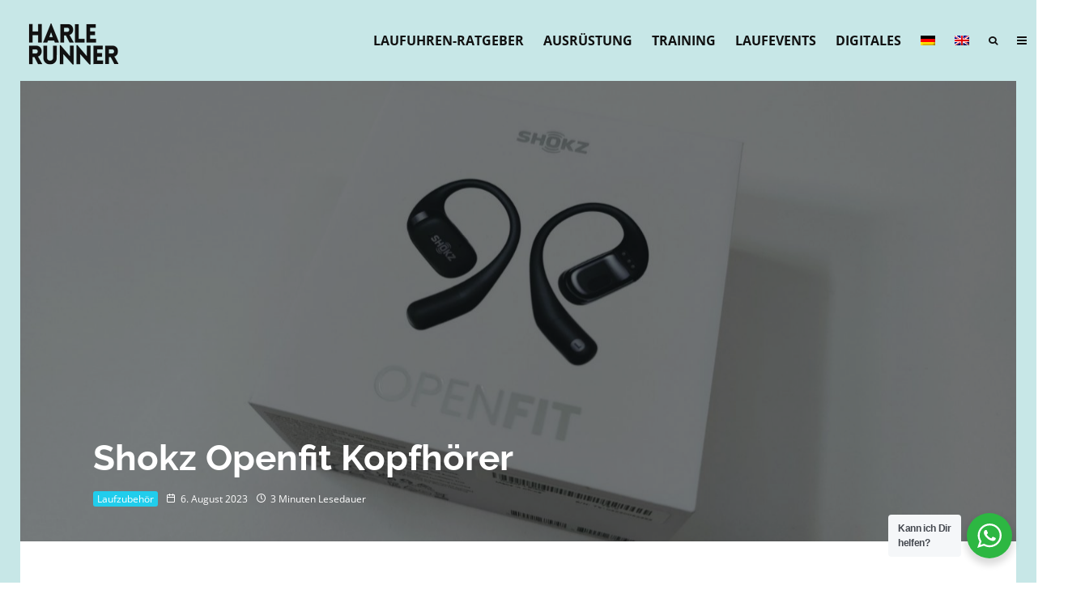

--- FILE ---
content_type: text/html; charset=UTF-8
request_url: https://harlerunner.de/shokz-openfit-kopfhoerer/
body_size: 109779
content:
<!DOCTYPE html>
<html dir="ltr" lang="de-DE" prefix="og: https://ogp.me/ns#">
<head><meta charset="UTF-8"><script>if(navigator.userAgent.match(/MSIE|Internet Explorer/i)||navigator.userAgent.match(/Trident\/7\..*?rv:11/i)){var href=document.location.href;if(!href.match(/[?&]nowprocket/)){if(href.indexOf("?")==-1){if(href.indexOf("#")==-1){document.location.href=href+"?nowprocket=1"}else{document.location.href=href.replace("#","?nowprocket=1#")}}else{if(href.indexOf("#")==-1){document.location.href=href+"&nowprocket=1"}else{document.location.href=href.replace("#","&nowprocket=1#")}}}}</script><script>(()=>{class RocketLazyLoadScripts{constructor(){this.v="2.0.4",this.userEvents=["keydown","keyup","mousedown","mouseup","mousemove","mouseover","mouseout","touchmove","touchstart","touchend","touchcancel","wheel","click","dblclick","input"],this.attributeEvents=["onblur","onclick","oncontextmenu","ondblclick","onfocus","onmousedown","onmouseenter","onmouseleave","onmousemove","onmouseout","onmouseover","onmouseup","onmousewheel","onscroll","onsubmit"]}async t(){this.i(),this.o(),/iP(ad|hone)/.test(navigator.userAgent)&&this.h(),this.u(),this.l(this),this.m(),this.k(this),this.p(this),this._(),await Promise.all([this.R(),this.L()]),this.lastBreath=Date.now(),this.S(this),this.P(),this.D(),this.O(),this.M(),await this.C(this.delayedScripts.normal),await this.C(this.delayedScripts.defer),await this.C(this.delayedScripts.async),await this.T(),await this.F(),await this.j(),await this.A(),window.dispatchEvent(new Event("rocket-allScriptsLoaded")),this.everythingLoaded=!0,this.lastTouchEnd&&await new Promise(t=>setTimeout(t,500-Date.now()+this.lastTouchEnd)),this.I(),this.H(),this.U(),this.W()}i(){this.CSPIssue=sessionStorage.getItem("rocketCSPIssue"),document.addEventListener("securitypolicyviolation",t=>{this.CSPIssue||"script-src-elem"!==t.violatedDirective||"data"!==t.blockedURI||(this.CSPIssue=!0,sessionStorage.setItem("rocketCSPIssue",!0))},{isRocket:!0})}o(){window.addEventListener("pageshow",t=>{this.persisted=t.persisted,this.realWindowLoadedFired=!0},{isRocket:!0}),window.addEventListener("pagehide",()=>{this.onFirstUserAction=null},{isRocket:!0})}h(){let t;function e(e){t=e}window.addEventListener("touchstart",e,{isRocket:!0}),window.addEventListener("touchend",function i(o){o.changedTouches[0]&&t.changedTouches[0]&&Math.abs(o.changedTouches[0].pageX-t.changedTouches[0].pageX)<10&&Math.abs(o.changedTouches[0].pageY-t.changedTouches[0].pageY)<10&&o.timeStamp-t.timeStamp<200&&(window.removeEventListener("touchstart",e,{isRocket:!0}),window.removeEventListener("touchend",i,{isRocket:!0}),"INPUT"===o.target.tagName&&"text"===o.target.type||(o.target.dispatchEvent(new TouchEvent("touchend",{target:o.target,bubbles:!0})),o.target.dispatchEvent(new MouseEvent("mouseover",{target:o.target,bubbles:!0})),o.target.dispatchEvent(new PointerEvent("click",{target:o.target,bubbles:!0,cancelable:!0,detail:1,clientX:o.changedTouches[0].clientX,clientY:o.changedTouches[0].clientY})),event.preventDefault()))},{isRocket:!0})}q(t){this.userActionTriggered||("mousemove"!==t.type||this.firstMousemoveIgnored?"keyup"===t.type||"mouseover"===t.type||"mouseout"===t.type||(this.userActionTriggered=!0,this.onFirstUserAction&&this.onFirstUserAction()):this.firstMousemoveIgnored=!0),"click"===t.type&&t.preventDefault(),t.stopPropagation(),t.stopImmediatePropagation(),"touchstart"===this.lastEvent&&"touchend"===t.type&&(this.lastTouchEnd=Date.now()),"click"===t.type&&(this.lastTouchEnd=0),this.lastEvent=t.type,t.composedPath&&t.composedPath()[0].getRootNode()instanceof ShadowRoot&&(t.rocketTarget=t.composedPath()[0]),this.savedUserEvents.push(t)}u(){this.savedUserEvents=[],this.userEventHandler=this.q.bind(this),this.userEvents.forEach(t=>window.addEventListener(t,this.userEventHandler,{passive:!1,isRocket:!0})),document.addEventListener("visibilitychange",this.userEventHandler,{isRocket:!0})}U(){this.userEvents.forEach(t=>window.removeEventListener(t,this.userEventHandler,{passive:!1,isRocket:!0})),document.removeEventListener("visibilitychange",this.userEventHandler,{isRocket:!0}),this.savedUserEvents.forEach(t=>{(t.rocketTarget||t.target).dispatchEvent(new window[t.constructor.name](t.type,t))})}m(){const t="return false",e=Array.from(this.attributeEvents,t=>"data-rocket-"+t),i="["+this.attributeEvents.join("],[")+"]",o="[data-rocket-"+this.attributeEvents.join("],[data-rocket-")+"]",s=(e,i,o)=>{o&&o!==t&&(e.setAttribute("data-rocket-"+i,o),e["rocket"+i]=new Function("event",o),e.setAttribute(i,t))};new MutationObserver(t=>{for(const n of t)"attributes"===n.type&&(n.attributeName.startsWith("data-rocket-")||this.everythingLoaded?n.attributeName.startsWith("data-rocket-")&&this.everythingLoaded&&this.N(n.target,n.attributeName.substring(12)):s(n.target,n.attributeName,n.target.getAttribute(n.attributeName))),"childList"===n.type&&n.addedNodes.forEach(t=>{if(t.nodeType===Node.ELEMENT_NODE)if(this.everythingLoaded)for(const i of[t,...t.querySelectorAll(o)])for(const t of i.getAttributeNames())e.includes(t)&&this.N(i,t.substring(12));else for(const e of[t,...t.querySelectorAll(i)])for(const t of e.getAttributeNames())this.attributeEvents.includes(t)&&s(e,t,e.getAttribute(t))})}).observe(document,{subtree:!0,childList:!0,attributeFilter:[...this.attributeEvents,...e]})}I(){this.attributeEvents.forEach(t=>{document.querySelectorAll("[data-rocket-"+t+"]").forEach(e=>{this.N(e,t)})})}N(t,e){const i=t.getAttribute("data-rocket-"+e);i&&(t.setAttribute(e,i),t.removeAttribute("data-rocket-"+e))}k(t){Object.defineProperty(HTMLElement.prototype,"onclick",{get(){return this.rocketonclick||null},set(e){this.rocketonclick=e,this.setAttribute(t.everythingLoaded?"onclick":"data-rocket-onclick","this.rocketonclick(event)")}})}S(t){function e(e,i){let o=e[i];e[i]=null,Object.defineProperty(e,i,{get:()=>o,set(s){t.everythingLoaded?o=s:e["rocket"+i]=o=s}})}e(document,"onreadystatechange"),e(window,"onload"),e(window,"onpageshow");try{Object.defineProperty(document,"readyState",{get:()=>t.rocketReadyState,set(e){t.rocketReadyState=e},configurable:!0}),document.readyState="loading"}catch(t){console.log("WPRocket DJE readyState conflict, bypassing")}}l(t){this.originalAddEventListener=EventTarget.prototype.addEventListener,this.originalRemoveEventListener=EventTarget.prototype.removeEventListener,this.savedEventListeners=[],EventTarget.prototype.addEventListener=function(e,i,o){o&&o.isRocket||!t.B(e,this)&&!t.userEvents.includes(e)||t.B(e,this)&&!t.userActionTriggered||e.startsWith("rocket-")||t.everythingLoaded?t.originalAddEventListener.call(this,e,i,o):(t.savedEventListeners.push({target:this,remove:!1,type:e,func:i,options:o}),"mouseenter"!==e&&"mouseleave"!==e||t.originalAddEventListener.call(this,e,t.savedUserEvents.push,o))},EventTarget.prototype.removeEventListener=function(e,i,o){o&&o.isRocket||!t.B(e,this)&&!t.userEvents.includes(e)||t.B(e,this)&&!t.userActionTriggered||e.startsWith("rocket-")||t.everythingLoaded?t.originalRemoveEventListener.call(this,e,i,o):t.savedEventListeners.push({target:this,remove:!0,type:e,func:i,options:o})}}J(t,e){this.savedEventListeners=this.savedEventListeners.filter(i=>{let o=i.type,s=i.target||window;return e!==o||t!==s||(this.B(o,s)&&(i.type="rocket-"+o),this.$(i),!1)})}H(){EventTarget.prototype.addEventListener=this.originalAddEventListener,EventTarget.prototype.removeEventListener=this.originalRemoveEventListener,this.savedEventListeners.forEach(t=>this.$(t))}$(t){t.remove?this.originalRemoveEventListener.call(t.target,t.type,t.func,t.options):this.originalAddEventListener.call(t.target,t.type,t.func,t.options)}p(t){let e;function i(e){return t.everythingLoaded?e:e.split(" ").map(t=>"load"===t||t.startsWith("load.")?"rocket-jquery-load":t).join(" ")}function o(o){function s(e){const s=o.fn[e];o.fn[e]=o.fn.init.prototype[e]=function(){return this[0]===window&&t.userActionTriggered&&("string"==typeof arguments[0]||arguments[0]instanceof String?arguments[0]=i(arguments[0]):"object"==typeof arguments[0]&&Object.keys(arguments[0]).forEach(t=>{const e=arguments[0][t];delete arguments[0][t],arguments[0][i(t)]=e})),s.apply(this,arguments),this}}if(o&&o.fn&&!t.allJQueries.includes(o)){const e={DOMContentLoaded:[],"rocket-DOMContentLoaded":[]};for(const t in e)document.addEventListener(t,()=>{e[t].forEach(t=>t())},{isRocket:!0});o.fn.ready=o.fn.init.prototype.ready=function(i){function s(){parseInt(o.fn.jquery)>2?setTimeout(()=>i.bind(document)(o)):i.bind(document)(o)}return"function"==typeof i&&(t.realDomReadyFired?!t.userActionTriggered||t.fauxDomReadyFired?s():e["rocket-DOMContentLoaded"].push(s):e.DOMContentLoaded.push(s)),o([])},s("on"),s("one"),s("off"),t.allJQueries.push(o)}e=o}t.allJQueries=[],o(window.jQuery),Object.defineProperty(window,"jQuery",{get:()=>e,set(t){o(t)}})}P(){const t=new Map;document.write=document.writeln=function(e){const i=document.currentScript,o=document.createRange(),s=i.parentElement;let n=t.get(i);void 0===n&&(n=i.nextSibling,t.set(i,n));const c=document.createDocumentFragment();o.setStart(c,0),c.appendChild(o.createContextualFragment(e)),s.insertBefore(c,n)}}async R(){return new Promise(t=>{this.userActionTriggered?t():this.onFirstUserAction=t})}async L(){return new Promise(t=>{document.addEventListener("DOMContentLoaded",()=>{this.realDomReadyFired=!0,t()},{isRocket:!0})})}async j(){return this.realWindowLoadedFired?Promise.resolve():new Promise(t=>{window.addEventListener("load",t,{isRocket:!0})})}M(){this.pendingScripts=[];this.scriptsMutationObserver=new MutationObserver(t=>{for(const e of t)e.addedNodes.forEach(t=>{"SCRIPT"!==t.tagName||t.noModule||t.isWPRocket||this.pendingScripts.push({script:t,promise:new Promise(e=>{const i=()=>{const i=this.pendingScripts.findIndex(e=>e.script===t);i>=0&&this.pendingScripts.splice(i,1),e()};t.addEventListener("load",i,{isRocket:!0}),t.addEventListener("error",i,{isRocket:!0}),setTimeout(i,1e3)})})})}),this.scriptsMutationObserver.observe(document,{childList:!0,subtree:!0})}async F(){await this.X(),this.pendingScripts.length?(await this.pendingScripts[0].promise,await this.F()):this.scriptsMutationObserver.disconnect()}D(){this.delayedScripts={normal:[],async:[],defer:[]},document.querySelectorAll("script[type$=rocketlazyloadscript]").forEach(t=>{t.hasAttribute("data-rocket-src")?t.hasAttribute("async")&&!1!==t.async?this.delayedScripts.async.push(t):t.hasAttribute("defer")&&!1!==t.defer||"module"===t.getAttribute("data-rocket-type")?this.delayedScripts.defer.push(t):this.delayedScripts.normal.push(t):this.delayedScripts.normal.push(t)})}async _(){await this.L();let t=[];document.querySelectorAll("script[type$=rocketlazyloadscript][data-rocket-src]").forEach(e=>{let i=e.getAttribute("data-rocket-src");if(i&&!i.startsWith("data:")){i.startsWith("//")&&(i=location.protocol+i);try{const o=new URL(i).origin;o!==location.origin&&t.push({src:o,crossOrigin:e.crossOrigin||"module"===e.getAttribute("data-rocket-type")})}catch(t){}}}),t=[...new Map(t.map(t=>[JSON.stringify(t),t])).values()],this.Y(t,"preconnect")}async G(t){if(await this.K(),!0!==t.noModule||!("noModule"in HTMLScriptElement.prototype))return new Promise(e=>{let i;function o(){(i||t).setAttribute("data-rocket-status","executed"),e()}try{if(navigator.userAgent.includes("Firefox/")||""===navigator.vendor||this.CSPIssue)i=document.createElement("script"),[...t.attributes].forEach(t=>{let e=t.nodeName;"type"!==e&&("data-rocket-type"===e&&(e="type"),"data-rocket-src"===e&&(e="src"),i.setAttribute(e,t.nodeValue))}),t.text&&(i.text=t.text),t.nonce&&(i.nonce=t.nonce),i.hasAttribute("src")?(i.addEventListener("load",o,{isRocket:!0}),i.addEventListener("error",()=>{i.setAttribute("data-rocket-status","failed-network"),e()},{isRocket:!0}),setTimeout(()=>{i.isConnected||e()},1)):(i.text=t.text,o()),i.isWPRocket=!0,t.parentNode.replaceChild(i,t);else{const i=t.getAttribute("data-rocket-type"),s=t.getAttribute("data-rocket-src");i?(t.type=i,t.removeAttribute("data-rocket-type")):t.removeAttribute("type"),t.addEventListener("load",o,{isRocket:!0}),t.addEventListener("error",i=>{this.CSPIssue&&i.target.src.startsWith("data:")?(console.log("WPRocket: CSP fallback activated"),t.removeAttribute("src"),this.G(t).then(e)):(t.setAttribute("data-rocket-status","failed-network"),e())},{isRocket:!0}),s?(t.fetchPriority="high",t.removeAttribute("data-rocket-src"),t.src=s):t.src="data:text/javascript;base64,"+window.btoa(unescape(encodeURIComponent(t.text)))}}catch(i){t.setAttribute("data-rocket-status","failed-transform"),e()}});t.setAttribute("data-rocket-status","skipped")}async C(t){const e=t.shift();return e?(e.isConnected&&await this.G(e),this.C(t)):Promise.resolve()}O(){this.Y([...this.delayedScripts.normal,...this.delayedScripts.defer,...this.delayedScripts.async],"preload")}Y(t,e){this.trash=this.trash||[];let i=!0;var o=document.createDocumentFragment();t.forEach(t=>{const s=t.getAttribute&&t.getAttribute("data-rocket-src")||t.src;if(s&&!s.startsWith("data:")){const n=document.createElement("link");n.href=s,n.rel=e,"preconnect"!==e&&(n.as="script",n.fetchPriority=i?"high":"low"),t.getAttribute&&"module"===t.getAttribute("data-rocket-type")&&(n.crossOrigin=!0),t.crossOrigin&&(n.crossOrigin=t.crossOrigin),t.integrity&&(n.integrity=t.integrity),t.nonce&&(n.nonce=t.nonce),o.appendChild(n),this.trash.push(n),i=!1}}),document.head.appendChild(o)}W(){this.trash.forEach(t=>t.remove())}async T(){try{document.readyState="interactive"}catch(t){}this.fauxDomReadyFired=!0;try{await this.K(),this.J(document,"readystatechange"),document.dispatchEvent(new Event("rocket-readystatechange")),await this.K(),document.rocketonreadystatechange&&document.rocketonreadystatechange(),await this.K(),this.J(document,"DOMContentLoaded"),document.dispatchEvent(new Event("rocket-DOMContentLoaded")),await this.K(),this.J(window,"DOMContentLoaded"),window.dispatchEvent(new Event("rocket-DOMContentLoaded"))}catch(t){console.error(t)}}async A(){try{document.readyState="complete"}catch(t){}try{await this.K(),this.J(document,"readystatechange"),document.dispatchEvent(new Event("rocket-readystatechange")),await this.K(),document.rocketonreadystatechange&&document.rocketonreadystatechange(),await this.K(),this.J(window,"load"),window.dispatchEvent(new Event("rocket-load")),await this.K(),window.rocketonload&&window.rocketonload(),await this.K(),this.allJQueries.forEach(t=>t(window).trigger("rocket-jquery-load")),await this.K(),this.J(window,"pageshow");const t=new Event("rocket-pageshow");t.persisted=this.persisted,window.dispatchEvent(t),await this.K(),window.rocketonpageshow&&window.rocketonpageshow({persisted:this.persisted})}catch(t){console.error(t)}}async K(){Date.now()-this.lastBreath>45&&(await this.X(),this.lastBreath=Date.now())}async X(){return document.hidden?new Promise(t=>setTimeout(t)):new Promise(t=>requestAnimationFrame(t))}B(t,e){return e===document&&"readystatechange"===t||(e===document&&"DOMContentLoaded"===t||(e===window&&"DOMContentLoaded"===t||(e===window&&"load"===t||e===window&&"pageshow"===t)))}static run(){(new RocketLazyLoadScripts).t()}}RocketLazyLoadScripts.run()})();</script>
	
			<meta name="viewport" content="width=device-width, initial-scale=1">
		<link rel="profile" href="http://gmpg.org/xfn/11">
		<meta name="theme-color" content="#ff4499">
	<title>Shokz Openfit Kopfhörer | Harlerunner</title>
<style id="rocket-critical-css">:root{--animate-duration:1s;--animate-delay:1s;--animate-repeat:1}.wp-lightbox-overlay{box-sizing:border-box;height:100vh;left:0;overflow:hidden;position:fixed;top:0;visibility:hidden;width:100%;z-index:100000}.wp-lightbox-overlay .close-button{align-items:center;display:flex;justify-content:center;min-height:40px;min-width:40px;padding:0;position:absolute;right:calc(env(safe-area-inset-right) + 16px);top:calc(env(safe-area-inset-top) + 16px);z-index:5000000}.wp-lightbox-overlay .close-button:not(:hover):not(:active):not(.has-background){background:none;border:none}.wp-lightbox-overlay .lightbox-image-container{height:var(--wp--lightbox-container-height);left:50%;overflow:hidden;position:absolute;top:50%;transform:translate(-50%,-50%);transform-origin:top left;width:var(--wp--lightbox-container-width);z-index:9999999999}.wp-lightbox-overlay button{background:none;border:none}.wp-lightbox-overlay .scrim{background-color:#fff;height:100%;opacity:.9;position:absolute;width:100%;z-index:2000000}ul{box-sizing:border-box}.wp-block-spacer{clear:both}.entry-content{counter-reset:footnotes}:root{--wp--preset--font-size--normal:16px;--wp--preset--font-size--huge:42px}.es_spinner_image{display:none;float:right}.es-field-wrap{margin-bottom:0.6em}.lets-review-api-wrap{position:absolute;top:0;right:0;width:50px;height:50px;text-align:center;color:#fff;font-weight:700;line-height:1.2}.lets-review-api-wrap .score-overlay{position:absolute;height:100%;top:0;right:0;opacity:.7}.lets-review-api-wrap .lets-review-subtitle{font-size:10px;text-transform:uppercase;display:none}.lets-review-api-wrap .lets-review-api-score-box{font-size:16px;position:relative;letter-spacing:1px;top:50%;transform:translateY(-50%)}.pswp{display:none}@media only screen and (min-width:1020px){.lets-review-api-wrap{width:90px;height:90px}.lets-review-api-wrap .lets-review-final-score{font-size:28px;letter-spacing:0}.lets-review-api-wrap .lets-review-subtitle{display:block;margin-top:5px;padding:0 1px;-webkit-hyphens:auto;-ms-hyphens:auto;hyphens:auto}}button.pswp__button{-webkit-box-shadow:none!important;box-shadow:none!important}.pswp{display:none;position:absolute;width:100%;height:100%;left:0;top:0;overflow:hidden;-ms-touch-action:none;touch-action:none;z-index:1500;-webkit-text-size-adjust:100%;-webkit-backface-visibility:hidden;outline:0}.pswp__bg{position:absolute;left:0;top:0;width:100%;height:100%;background:#000;opacity:0;-webkit-transform:translateZ(0);transform:translateZ(0);-webkit-backface-visibility:hidden;will-change:opacity}.pswp__scroll-wrap{position:absolute;left:0;top:0;width:100%;height:100%;overflow:hidden}.pswp__container{-ms-touch-action:none;touch-action:none;position:absolute;left:0;right:0;top:0;bottom:0}.pswp__container{-webkit-touch-callout:none}.pswp__bg{will-change:opacity}.pswp__container{-webkit-backface-visibility:hidden}.pswp__item{position:absolute;left:0;right:0;top:0;bottom:0;overflow:hidden}.pswp .tipi-spin:before{z-index:0}.pswp:not(.pswp__preloader--active) .tipi-spin:before{display:none}.pswp-all-c{display:-webkit-inline-box;display:-ms-inline-flexbox;display:inline-flex;-webkit-box-pack:center;-ms-flex-pack:center;justify-content:center;-webkit-box-align:center;-ms-flex-align:center;align-items:center}.pswp__button{background:none;position:relative;-webkit-appearance:none;display:block;padding:0;margin:0;float:right;opacity:.75;-webkit-box-shadow:none;box-shadow:none}.pswp__button::-moz-focus-inner{padding:0;border:0}.pswp__button--share svg{width:16px}.pswp__button,.pswp__button--arrow--left:before,.pswp__button--arrow--right:before{width:44px;height:44px}.pswp-fs-in{display:none}.pswp-zoom-out{display:none}.pswp__button--arrow--left,.pswp__button--arrow--right{background:0 0;top:50%;margin-top:-50px;width:70px;height:100px;position:absolute}.pswp__button--arrow--left{left:0}.pswp__button--arrow--right{right:0}.pswp__button--arrow--left:before,.pswp__button--arrow--right:before{content:'';top:35px;height:30px;width:32px;position:absolute}.pswp__button--arrow--left:before{left:6px;background-position:-138px -44px}.pswp__button--arrow--right:before{right:6px;background-position:-94px -44px}.pswp__share-modal{display:block;background:rgba(0,0,0,.5);width:100%;height:100%;top:0;left:0;padding:10px;position:absolute;z-index:1600;opacity:0;-webkit-backface-visibility:hidden;will-change:opacity}.pswp__share-modal--hidden{display:none}.pswp__share-tooltip{z-index:1620;position:absolute;background:#fff;top:56px;border-radius:2px;display:block;width:auto;right:44px;-webkit-box-shadow:0 2px 5px rgba(0,0,0,.25);box-shadow:0 2px 5px rgba(0,0,0,.25);-webkit-transform:translateY(6px);-ms-transform:translateY(6px);transform:translateY(6px);-webkit-backface-visibility:hidden;will-change:transform}.pswp__counter{position:absolute;left:0;top:0;height:44px;font-size:13px;line-height:44px;color:#fff;opacity:.75;padding:0 10px}.pswp__caption{position:absolute;left:0;bottom:0;width:100%;min-height:44px}.pswp__caption__center{text-align:left;max-width:420px;margin:0 auto;font-size:13px;padding:10px;line-height:20px;color:#ccc}.pswp__ui{-webkit-font-smoothing:auto;visibility:visible;opacity:1;z-index:1550}.pswp__top-bar{position:absolute;left:0;top:0;height:44px;width:100%}.pswp__caption,.pswp__top-bar{-webkit-backface-visibility:hidden;will-change:opacity}.pswp__ui--hidden .pswp__button--arrow--left,.pswp__ui--hidden .pswp__button--arrow--right,.pswp__ui--hidden .pswp__caption,.pswp__ui--hidden .pswp__top-bar{opacity:.001}.lr-cf:after{content:"";display:block;clear:both}.wpml-ls-menu-item .wpml-ls-flag{display:inline;vertical-align:baseline}ul .wpml-ls-menu-item a{display:flex;align-items:center}html{-ms-text-size-adjust:100%;-webkit-text-size-adjust:100%}body{margin:0;-moz-osx-font-smoothing:grayscale;-webkit-font-smoothing:antialiased}article,figure,header,main,nav,li{display:block}h1,h2,h3,p,figure,ul{margin:0;padding:0}h1,h2,h3{font-size:inherit}strong{font-weight:bold}a,button{color:inherit}a{text-decoration:none}button{overflow:visible;border:0;font:inherit;-webkit-font-smoothing:inherit;letter-spacing:inherit;background:none}::-moz-focus-inner{padding:0;border:0}:focus{outline:0}img{max-width:100%;height:auto;border:0}.clearfix:after{content:"";display:block;clear:both}*{box-sizing:border-box}ul ul{margin-top:0;margin-bottom:0}strong{line-height:1}ul{list-style-position:inside}ul li{display:list-item}ul li ul{margin:0 0 0 1em}ul{list-style:none}h1{font-size:2em}h2{font-size:1.666em}h3{font-size:1.2em}h1,h2,h3{line-height:1.2}.pswp{display:none}article{min-width:0}.site-inner{min-height:100vh;position:relative}input{font:inherit}.link-color-wrap a{position:relative;text-underline-position:under}.site-skin-2{color:#eee}.tipi-overlay,.mask-overlay{height:100%;width:100%;position:absolute;top:0;left:0;-webkit-backface-visibility:hidden;backface-visibility:hidden;z-index:1}.tipi-overlay-base{z-index:101;position:fixed;opacity:0;visibility:hidden}.tipi-overlay-dark{background:#000}.tipi-overlay-light{background:#1f1f25}.mask{line-height:0;position:relative}.mask img{width:100%;height:100%;-o-object-fit:cover;object-fit:cover;-o-object-position:center;object-position:center;-webkit-backface-visibility:hidden;backface-visibility:hidden}.tipi-vertical-c{align-items:center}.horizontal-menu.tipi-flex-eq-height>li{display:flex;align-items:center}.tipi-flex-eq-height{align-items:stretch}.tipi-vertical-c,.tipi-flex,.tipi-flex-eq-height{display:flex}.tipi-flex-r{text-align:right;flex:1;justify-content:flex-end}input::-webkit-input-placeholder{color:inherit}input::-moz-placeholder{color:inherit}input::-ms-input{color:inherit}.align-fs{overflow-x:hidden}.contents-wrap{width:100%;text-align:center}.content-bg{text-align:left}.content-bg>.tipi-cols{background:unset}.logo{line-height:0}.logo a{vertical-align:top;display:inline-block}.logo img{width:auto;vertical-align:top}.logo span{display:block}.menu-icon-subscribe i{padding-right:5px}.bg-area{position:relative}.background{position:absolute;top:0;left:0;width:100%;height:100%;z-index:-1}.site-img-1 .background{background-repeat:no-repeat;background-position:center center;background-size:cover}.site-header .bg-area{z-index:3}.site-skin-1{background:#fff}.block-wrap:not(.skin-inner)>.tipi-row-inner-style{background-image:none;background-color:transparent}.site-skin-2{background:#1c1d1e}.site-skin-2{color:#fff}.block-skin-0{background:transparent}.skin-light .block-skin-0 .tipi-arrow{border-color:#111;color:#111}.skin-light .block-skin-0 .tipi-arrow i:after{background:#111}.block-wrap:not(.skin-inner){background-repeat:no-repeat;background-size:cover;background-position:center center}.menu-icons{flex-shrink:0}.menu-icons>li>a{padding-left:10px;padding-right:10px}.horizontal-menu>li{display:inline-block}.horizontal-menu .sub-menu{margin:0}.menu-main-menu{flex-wrap:wrap}.sticky-menu{z-index:50;top:0;position:relative}#progress{position:absolute;bottom:-3px;height:3px;width:0;background-color:#ef2673;opacity:0}.mob-bot-share{position:fixed;bottom:0;height:45px;width:100%;transform:translatey(200%);z-index:5}.mob-bot-share .share-buttons{text-align:center;height:inherit;display:flex}.mob-bot-share .share-button{width:50%;color:#111;text-transform:uppercase;font-size:10px;height:inherit;float:left;line-height:45px}.mob-bot-share i{font-size:16px}.mob-bot-share-2{background:#fff;border-top:1px solid #eee}.horizontal-menu>li>a{display:inline-block}.main-navigation{position:relative}.menu-icon a:before{font-weight:400!important}.menu-icon i{font-weight:400!important}.bg-area>*{position:relative;z-index:11}.bg-area .background{z-index:0;position:absolute}.logo{display:inline-block}.site-mob-header{position:relative;z-index:10}.site-mob-header .bg-area{background:inherit;max-width:100%}.site-mob-header .logo-main-wrap{text-align:center}.site-mob-header .menu-right{flex:1;margin-right:-7px;margin-left:auto;text-align:right;justify-content:flex-end}.site-mob-header .icons-wrap li{display:flex}.site-mob-header .icons-wrap li a{padding:0 7px}.site-mob-header-2 .logo-main-wrap{text-align:left}.menu-item-has-children>a:after{font-family:"tipi";content:"\e909";margin-left:5px;line-height:1;font-size:inherit}.menu-mobile .sub-menu{opacity:0;visibility:hidden;margin-left:-5px;text-align:left;position:absolute}.menu-mobile .sub-menu:not(.opened-child) li{display:none}.menu-mobile .sub-menu li{margin:0;position:relative;padding:5px 30px}.menu-mobile .sub-menu li a{padding:0}.main-menu-inline{z-index:12;position:relative}.sticky-top{position:sticky;top:0;z-index:12}.mobile-navigation-dd .menu-item-has-children>a:after{display:none}.mob-menu-wrap{position:fixed;width:100%;height:100%;z-index:102;top:0;left:0;bottom:0;font-size:18px}.mob-menu-wrap .content-wrap{height:100%}.mob-menu-wrap .open-child:not(.text-link){float:right}.mob-menu-wrap .open-child:not(.text-link) i{font-size:15px;font-weight:700;position:relative;display:inline-block}.mob-menu-wrap .content{height:100%;padding:30px 45px;display:flex;flex-direction:column;flex-grow:1;overflow:auto}.mob-menu-wrap .content .logo{animation-delay:0.3s}.mob-menu-wrap .content .mobile-navigation{animation-delay:0.4s}.mob-menu-wrap .content .menu-icons{animation-delay:0.65s}.mob-menu-wrap .vertical-menu{margin:auto;width:100%;font-size:18px}.mob-menu-wrap .vertical-menu li{margin-bottom:7px;font-weight:400;text-transform:none;padding-right:0}.mob-menu-wrap .vertical-menu>li>.sub-menu{font-size:13px;padding-top:7px}.mob-menu-wrap .mobile-navigation{margin-top:30px;margin-bottom:30px;display:flex;overflow:auto;flex-direction:column;flex-grow:1}.mob-menu-wrap .menu-icons{display:flex;flex-wrap:wrap;margin-left:-10px;margin-right:-10px}.mob-menu-wrap .bg-area{height:100%}.mob-menu-wrap .tipi-close-icon{position:absolute;top:20px;right:20px;font-size:30px;z-index:12;line-height:1}.mob-menu-wrap .content>*{opacity:0;transform:translatex(-20px)}.site-mob-menu-4 .mob-menu-wrap .open-child{margin-left:auto}.site-mob-menu-4 .mob-menu-wrap .mobile-navigation{margin-top:0;padding-top:30px}.site-mob-menu-4 .mob-menu-wrap .tipi-close-icon{top:30px}.site-mob-menu-4 .mob-menu-wrap .menu-mobile li{align-items:center;display:flex;flex-wrap:wrap;margin-bottom:0}.site-mob-menu-4 .mob-menu-wrap .menu-mobile li a,.site-mob-menu-4 .mob-menu-wrap .menu-icons,.site-mob-menu-4 .mob-menu-wrap .logo-mobile-menu{padding:15px 20px;margin:0}.site-mob-menu-4 .mob-menu-wrap .menu-item-has-children a:first-child{width:calc(100% - 60px)}.site-mob-menu-4 .mob-menu-wrap .menu-item-has-children .open-child{width:60px}.site-mob-menu-4 .mob-menu-wrap .menu-mobile li,.site-mob-menu-4 .mob-menu-wrap .logo-mobile-menu{border-bottom:1px solid rgba(255,255,255,0.2)}.site-mob-menu-4 .mob-menu-wrap .sub-menu{width:100%;border-top:1px solid rgba(255,255,255,0.2);padding-top:0!important}.site-mob-menu-4 .mob-menu-wrap .sub-menu li:last-of-type{border-bottom:0;padding-bottom:0}.site-mob-menu-4 .mob-menu-wrap .content{padding-left:0;padding-right:0}.site-mob-menu-4 .mob-menu-wrap .menu-icons{padding-bottom:5px}.site-mob-menu-4 .mob-menu-wrap .logo-mobile-menu{width:100%;padding-top:0;padding-bottom:30px}.site-mob-menu-a-2 .mob-menu-wrap{opacity:0;visibility:hidden}.tipi-i-menu-mob{width:12px;height:2px;background:#fff;position:relative;margin:0 auto;border-radius:1px;display:block}.tipi-i-menu-mob:before,.tipi-i-menu-mob:after{width:inherit;display:block;height:inherit;border-radius:inherit;background:inherit;content:"";position:absolute;width:125%}.tipi-i-menu-mob:before{top:-5px}.tipi-i-menu-mob:after{top:5px}.mob-tr-open{display:block;padding-top:0!important;padding-bottom:0!important;height:25px}.mob-tr-open i{margin-right:3px;float:right;top:calc(50% - 1px)}.block-more-1{font-weight:700}.block-more-2{margin-left:3px}.no-more{opacity:0.25}.block-changer{opacity:0.5}.block-mm-init{opacity:1}.meta{-webkit-backface-visibility:hidden;backface-visibility:hidden}.tipi-row-inner-box{position:relative;background:inherit}.tipi-row-inner-style{width:100%;background:inherit}.block{position:relative;align-items:stretch;flex-flow:row wrap}.block article{position:relative}.mask-img{display:block;width:100%;height:100%}.block-wrap{border:0;margin-left:auto;margin-right:auto;border-image-slice:1;width:100%;display:block;text-align:left}.block-wrap .tipi-row-inner-style{border-image-slice:1}.tipi-row-inner-box{width:100%}.ppl-m-3 .block{justify-content:space-between}.preview-mini-wrap{position:relative}.stack-design-1{text-align:left}.tipi-spin{position:relative}.tipi-spin:before{content:"";position:absolute;top:50%;left:50%;transform:translate(-50%,-50%);border:3px solid #fff;border-left-color:transparent!important;border-right-color:transparent!important;border-radius:50%;width:50px;height:50px;margin-top:-28px;z-index:2;margin-left:-28px;animation:fullspin 1s infinite ease-out}.last__updated{padding-bottom:15px;opacity:0.6;font-size:0.8em}.last__updated__title{margin-right:5px;display:inline-block}.block-title{display:inline-block;line-height:1}.block-title-wrap{position:relative;width:100%}.block-title-wrap:not(.page-header-skin-4) .filters{background:inherit}.block-title-wrap .block-title-area{position:relative}.block-title-wrap .filters{position:relative;font-weight:400;font-size:12px;margin-top:6px;text-transform:none;letter-spacing:1px;color:#aaa;z-index:4}.block-title-wrap .load-more-wrap-2{margin-right:0}.module-block-title{margin-bottom:30px}.block-title-1{margin-bottom:30px}.byline{font-weight:400!important;margin-bottom:-7px}.byline .byline-part{vertical-align:middle}.preview-classic.elements-location-2 .meta .title{padding-top:30px}.elements-design-3 .byline-part{margin-right:10px}.cats .cat{margin-right:10px;display:inline-block}.cats .cat:last-of-type{margin-right:0}.cats .cat-with-bg{border-radius:3px;padding:0 5px;color:#fff!important}.byline-part{margin-bottom:5px;display:inline-block}.byline-part i{margin-right:3px}.meta{float:left;width:100%}.meta .title{font-size:22px;padding-top:0.5em}.meta .title a{display:inline-block;max-width:100%}.tipi-m-typo .title{font-size:22px;padding-top:10px}.tipi-m-typo .byline-3{padding-top:15px}.tipi-s-typo .title{padding-top:8px}.tipi-s-typo .title-wrap:first-of-type .title{padding-top:20px}.img-ani-base .mask{overflow:hidden}.zeen-review{-webkit-backface-visibility:hidden;backface-visibility:hidden}.zeen-review{position:absolute;color:#fff;background-color:#222;z-index:3;opacity:0.9}.zeen-review .lets-review-subtitle{display:none}.zeen-review .lets-review-api-score-box{top:0;color:#fff;transform:none;width:100%;position:absolute}.lr-api-has-icons{opacity:1}.lr-api-has-icons .lets-review-api-score-box{display:flex;align-items:center;height:100%;justify-content:center;flex-wrap:wrap}.lr-api-has-icons .lets-review-final-score{line-height:0!important;position:relative;font-size:13px!important}.lr-api-has-icons .lets-review-final-score i{margin:0 1px}.lr-api-has-icons{height:40px!important;width:90px!important}.lets-review-api-wrap .lets-review-final-score{letter-spacing:1px;font-weight:700}.preview-review-bot .zeen-review{bottom:0;top:auto;left:0;height:30px;line-height:30px;text-align:right;width:0%;min-width:40px}.preview-review-bot .zeen-review .lets-review-final-score{font-size:16px}.hero{width:100%;line-height:0;background:#eee;overflow:hidden;height:100%;position:relative;display:flex;align-items:center;justify-content:center}.hero img{width:100%;height:100%;margin-top:0;-o-object-fit:cover;object-fit:cover;-o-object-position:center;object-position:center}.hero-wrap{position:relative;overflow:hidden;z-index:0}.hero-wrap:not(.cover-11) .hero{max-height:100vh}.hero-wrap .meta-with-color a,.hero-wrap .meta-with-color h1,.hero-wrap .meta-with-color .byline{color:inherit}.hero-m .hero-wrap.parallax .hero img{flex-shrink:0;margin-top:-5%;margin-bottom:-5%}.hero-m .hero-wrap:not(.hero-18) .hero{max-height:630px}.hero-m .medium-uncrop .hero{max-height:none!important}.hero-m .hero-wrap.parallax .hero{overflow:hidden}.hero img{opacity:0}.hero-wrap .mask-overlay{opacity:0}.mask-loaded .mask-overlay{opacity:1}.mask-loaded .hero img{animation:tipiOpa 1s normal forwards;opacity:1}.entry-content{word-break:break-word}.title-middle-bl .hero-wrap .meta-wrap{position:absolute;bottom:0;z-index:5;left:0;padding-bottom:20px;width:100%}.has-bg .hero-wrap{z-index:2}.has-bg .contents-wrap{position:relative;z-index:3}.has-bg .hero-wrap.tipi-row:not(.hero-18):not(.hero-19){padding-top:0;padding-left:0;padding-right:0}.single-content{z-index:1;position:relative;padding-top:30px}.entry-content-wrap p{margin-bottom:1em}.share-button-content{justify-content:center;width:100%;height:100%}.comment-form input:not(.submit){margin-bottom:15px;width:100%;padding:10px;outline:0;-webkit-appearance:none;background:#eee;font-size:14px}.title{word-wrap:break-word}.block{counter-reset:block}.block article{counter-increment:block}.slide-in-el{position:fixed;top:0;right:0;max-width:100%;width:780px;height:100%;z-index:102;opacity:0;visibility:hidden;transform:translateX(50%);will-change:transform;overflow-y:auto;box-shadow:0 0 25px 0 rgba(0,0,0,0.075)}.slide-in-el .content{margin:0 auto;height:100%}.slide-in-el .bg-area{min-height:100%}.slide-in-el .close{position:absolute;top:0;right:0;margin:30px;z-index:2;font-size:2em;line-height:1}.slide-in-menu{width:780px}.slide-in-menu .content{padding:80px 0;width:80%;max-width:360px}.slide-in-menu .zeen-widget{margin-bottom:90px}.tipi-tile .content>div{opacity:0;transform:translatex(25%)}.modal-wrap{z-index:110;opacity:0}.modal-wrap .close,.tipi-overlay-base .close{z-index:2;position:absolute;top:30px;right:30px}.modal-wrap .close i,.tipi-overlay-base .close i{font-size:40px;color:#fff}.tipi-overlay-base .close{opacity:0}.modal-wrap{width:100%;height:100%;left:0;top:0}.modal-wrap .content-custom{position:relative;width:100%;margin-left:auto;margin-right:auto;text-align:center;max-width:calc(100vw - 30px)}.modal-wrap .tipi-overlay{background-color:#fff;z-index:1;opacity:0.8}.modal-wrap .content-block{z-index:2;border-radius:10px;position:absolute;opacity:0;padding:0 30px;visibility:hidden;left:50%;top:50%;transform:translate(-50%,-50%)}.modal-wrap .content-block .bg-area{border-radius:3px}.modal-wrap .content-custom{transform:translate(-50%,-50%) translatey(-30px)}.modal-wrap .subscribe-wrap{padding:0}.modal-wrap .content{position:relative;height:100%;padding:0 30px;justify-content:center}.modal-wrap .close i{opacity:0}.modal-wrap .content-subscribe,.modal-wrap .content-latl{transform:translateY(-50%) translateY(-20px) translateX(-50%)}.tipi-x-outer{opacity:0}.tipi-x-wrap{line-height:0}.content-subscribe-style{width:80%;max-width:770px;text-align:center}.content-subscribe-style .content-subscribe-inner{position:relative;z-index:1;width:100%}.content-subscribe-style .subscribe-form{clear:both}.content-subscribe-style .title{margin-bottom:15px;font-size:36px}.content-subscribe-2 .tipi-modal-bg{padding:30px}.search-field{-webkit-appearance:none;background:transparent;border:0}.search-field::-webkit-search-cancel-button{-webkit-appearance:none;opacity:0}input[type=search]::-ms-clear{display:none}.content-search{width:100%;text-align:center;color:#111}.content-search .search-submit{display:none}.content-search .search-field{border-radius:0;color:#111;font-size:30px;border:none;width:100%;border-bottom:1px solid #e4e4e4;text-align:center}.content-search .search-field::-webkit-input-placeholder{color:#111}.content-search .search-field::-moz-placeholder{color:#111;opacity:1}.content-search .search-field:-ms-input-placeholder{color:#111}.content-search .suggestions-wrap a{margin-right:5px}.content-search .suggestions-wrap a:before{content:"#"}.content-search .search{opacity:0;transform:translate3d(0,-20px,0)}.content-search .search-hints{opacity:0;font-size:12px;align-items:baseline;transform:translate3d(0,10px,0)}.content-search .search-hints .search-hint{display:block;margin-left:auto;flex-shrink:0}.content-found-wrap{opacity:0;transform:translate3d(0,5px,0);height:0}.content-found-wrap .tipi-button{margin-top:15px}.content-latl{position:relative}@keyframes tipiOpa{from{opacity:0}to{opacity:1}}.tipi-button{display:inline-block;border-radius:2px;-webkit-appearance:none;padding:0 20px;background:black;outline:none;border:0;height:44px;line-height:40px;border:2px solid transparent;color:#fff!important}.button-arrow{position:relative;padding-left:30px;padding-right:30px}.button-arrow>i{opacity:0;position:absolute;top:50%;font-size:1em;transform:translate3d(0,-50%,0)}.button-arrow .button-title{display:inline-block}.button-arrow-r>i{transform:translate3d(-10px,-50%,0);right:20px}.mask{background:#eee}.tipi-arrow{display:inline-block;-webkit-backface-visibility:hidden;backface-visibility:hidden;border:1px solid #fff;color:#fff;border-radius:1px;text-align:center}.tipi-arrow i{position:relative;display:inline-block}.tipi-arrow i:after{transform:scaleY(0);content:"";width:1px;height:15px;background:#fff;display:block;position:absolute;left:50%}.tipi-arrow.tipi-arrow-s{height:26px;width:26px;line-height:24px;font-size:12px}.tipi-arrow.tipi-arrow-s i{line-height:inherit}.tipi-arrow.tipi-arrow-s i:after{width:10px}.tipi-arrow-l i:after,.tipi-arrow-r i:after{transform:scaleX(0);width:15px!important;height:2px;margin-left:-2px;transform-origin:left 0;top:50%}.tipi-arrow-l i:after{left:50%;margin-left:-2px;transform-origin:left 0}.tipi-arrow-l.tipi-arrow-s i:after{height:1px;width:10px!important}.tipi-arrow-r i:after{left:calc(50% - 15px);margin-left:2px;transform-origin:right 0}.tipi-arrow-r.tipi-arrow-s i:after{height:1px;width:10px!important;left:calc(50% - 10px);margin-left:1px}@keyframes fullspin{0%{transform:rotate(0deg)}100%{transform:rotate(360deg)}}@media only screen and (max-height:730px){.modal-wrap .close,.tipi-overlay-base .close{right:15px}}.tipi-row{margin-left:auto;margin-right:auto;width:100%;padding-left:20px;padding-right:20px}.tipi-col{position:relative;min-height:1px;float:left}.tipi-cols{position:relative}.tipi-xs-12{width:100%}@media only screen and (max-width:480px){.mob-menu-wrap .menu-icons{justify-content:space-between}.hero-m:not(.format-gallery) .hero img{width:150%;flex-shrink:0;max-width:none}.separation-border-style:not(.split-1){margin-bottom:0;border-bottom:0;padding-bottom:0}}@media only screen and (min-width:481px){.ppl-s-3 article{flex:0 0 calc(33.3333333333% - 20px);width:calc(33.333% - 20px)}.block-title-1 .block-title{position:relative}.block-title-1 .block-title-area{width:100%}.block-title-1 .load-more-wrap-2{margin-left:15px;margin-right:0}.block-title-1 .load-more-wrap-2:first-of-type{margin-left:30px}.with-load-more{display:flex}.with-load-more .filters{flex-shrink:0}.ppl-s-3 .tipi-s-typo .title{font-size:16px;padding-top:10px}.preview-61.separation-border-style:nth-last-child(2),.preview-61.separation-border-style:last-child,.preview-61.separation-border-style:nth-last-child(3){padding-bottom:0;border-bottom:0;margin-bottom:0}}@media only screen and (max-width:859px){.tipi-xs-0{display:none}.tipi-m-typo .title{font-size:1.2rem}input[type=search]::-webkit-search-cancel-button{display:none}.content-found-wrap .tipi-button{margin-top:30px}.site-header{display:none}.content-search{padding:0}.content-search .search-hints{padding-top:5px;text-align:center}.content-search .search-hints .search-hint{display:none}}@media only screen and (min-width:860px){.tipi-m-0{display:none}.tipi-m-10{width:83.3333333333%}.tipi-cols{margin-left:-15px;margin-right:-15px}.tipi-col{padding-right:15px;padding-left:15px}.tipi-row{padding-left:30px;padding-right:30px}.ppl-m-3 article{flex:0 0 calc(33.3333333333% - 20px);width:calc(33% - 20px)}.ppl-s-3 .tipi-s-typo .title{font-size:1.6rem}.sub-menu{background:#282828}.sub-menu a:not(.tipi-button){padding:8px 25px;display:block;font-weight:400}.sub-menu li{border-bottom:1px dotted #333}.sub-menu li:last-of-type{border-bottom-color:transparent}.standard-drop>.sub-menu{min-width:200px}.standard-drop>.sub-menu>li{position:relative}.standard-drop .sub-menu{position:absolute;opacity:0;visibility:hidden}.standard-drop .sub-menu a{padding:10px 25px;color:inherit}.menu-item>a>i{font-weight:400!important;padding-right:5px}.main-menu-inline .menu-item-has-children>a:after{display:none}.menu-main-menu>li>a{padding-left:8px;padding-right:8px}.menu-main-menu>.menu-icon>a{padding-left:8px;padding-right:8px}.has-bg .header-width-3{padding-left:0;padding-right:0}.has-bg .header-width-3 .header-padding{padding-left:20px;padding-right:20px}.menu.tipi-row{padding:0}.drop-it>.menu,.drop-it>a:before{opacity:0;visibility:hidden}.drop-it .title a{font-size:inherit}.drop-it .block-wrap{padding:40px!important}.drop-it .block-wrap .block-title-wrap{margin-top:-10px}.drop-it .block-wrap .block-title-wrap .load-more-wrap-2{margin-top:0}.drop-it .block-wrap:not(.tile-design-4) .block-61{margin-bottom:-10px}.drop-it .block-title-wrap .block-title{font-size:30px;padding-bottom:5px}.drop-it .block-title-wrap .filters{position:relative;display:flex;margin-top:0;flex-shrink:0;align-items:center}.drop-it .block-title:after,.drop-it .block-title:before{display:none}.drop-it .block-wrap:not(.tile-design-4) .preview-classic .title-wrap{text-align:center}.drop-it .block-wrap:not(.tile-design-4) .preview-classic .title-wrap .title{font-size:15px;padding-top:20px}.drop-it .block-title-wrap{opacity:0}.main-menu-bar-color-2 .dropper>a{position:relative}.main-menu-bar-color-2 .dropper>a:before{position:absolute;bottom:0;left:50%;transform:translate3d(0,5px,0);content:"";width:0;height:0;border-left:7px solid transparent;border-right:7px solid transparent;border-bottom:7px solid transparent;opacity:0;margin-left:-7px}.main-menu-bar-color-2 .dropper .dropper a:before{display:none}.mm-ani-3 .drop-it>.menu{opacity:1}.mm-11 article{margin-bottom:0}.menu-wrap-more-10{flex-direction:row-reverse}.menu-wrap-more-10 .block-wrap{width:100%}.mm-art>.menu{position:absolute;z-index:10;width:100%;left:0;top:100%}.menu-item-has-children.mm-sb-left .menu-wrap>.sub-menu{float:left;width:25%;padding-top:30px}.menu-item-has-children.mm-sb-left .menu-wrap>.sub-menu .dropper{position:relative}.menu-item-has-children.mm-sb-left .block-wrap{padding:30px;float:right;width:75%}.menu-item-has-children.mm-sb-left .block-wrap .block-title-wrap{margin-top:0}.menu-item-has-children.mm-sb-left .block-wrap .block-61{margin-bottom:0}.logo-main-wrap.tipi-vertical-c .logo{margin-right:30px}.secondary-wrap{display:flex;position:relative;z-index:102}.secondary-wrap .secondary-navigation{float:left}.secondary-wrap .secondary-navigation{flex-shrink:0;margin-right:10px}.secondary-wrap,.secondary-wrap a{font-weight:inherit}.secondary-wrap-v{position:fixed;left:0;display:flex;flex-wrap:wrap;align-items:center;overflow-y:auto;overflow-x:hidden;width:80px;bottom:0;top:0;z-index:5;font-weight:700}.secondary-wrap-v .secondary-navigation{margin:auto 0}.secondary-wrap-v .secondary-navigation>li>a{padding-left:0!important;padding-right:0!important}.secondary-wrap-v-70{opacity:0;visibility:hidden;transform:translate3d(-20px,0,0);z-index:1}.secondary-wrap-v-70 .menu-icon-subscribe{margin-top:15px!important}.secondary-wrap-v-70 .menu-icon-subscribe a{line-height:86px;display:inline-block;white-space:nowrap;transform:translate(0,100%) rotate(-90deg);transform-origin:0 0}.v-70-vis{opacity:1;visibility:visible;transform:translate3d(0,0,0)}.vertical-menu{left:0;width:inherit}.vertical-menu .menu-icon{display:block;text-align:center;margin:10px 0}.site-header:not(.header-skin-1) .header-padding{padding-left:30px;padding-right:30px}.site-header:not(.header-skin-1) .menu{padding-left:0;padding-right:0}.main-navigation .menu-icon .tipi-i-menu:before{font-size:14px}.main-navigation .horizontal-menu>li>a{height:100%;display:flex;align-items:center}.sidebar-off .main-block-wrap{margin-left:auto;margin-right:auto;float:none}.content-subscribe-2 .tipi-modal-bg{padding:60px 30px}.content-search .search-field{font-size:42px}.content-search .search-hints{display:flex}.content-search .search-hint{text-align:right}.content-search .suggestions-wrap{text-align:left;order:-1}.content-found-wrap .tipi-button{margin-top:45px}.tipi-modal-bg{display:flex;align-items:center}.entry-content-wrap{padding-top:0}.title-middle-bl.hero-m .meta-wrap{padding-bottom:30px}}@media only screen and (min-width:860px) and (max-width:1019px){.menu-icons>li>a,.main-navigation .horizontal-menu>li>a{padding-left:7px!important;padding-right:7px!important}}@media only screen and (max-width:1019px){.secondary-wrap-v-70{display:none}.preview-review-bot .lr-api-format-3{display:none}}@media only screen and (min-width:1020px){.tipi-l-8{width:66.6666666667%}.sidebar-off .main-block-wrap{padding-left:45px;padding-right:45px}}@media only screen and (max-width:1239px){.comment-form input:not(.submit),input[type=text],input[type=search],input[type=email]{font-size:16px}.site-header.tipi-row{padding-left:0;padding-right:0}.main-menu-bar-color-2 .dropper>a:before{margin-left:-10px}.preview-classic.elements-location-2 .meta .title{padding-top:20px}.site-header.tipi-row .header-padding{padding-left:30px;padding-right:30px}.hero-wrap.tipi-row{padding-top:0;padding-left:0;padding-right:0}.hero-wrap.tipi-row .meta{padding-left:30px}.main-navigation-4 .horizontal-menu>li{margin:0 2px}.main-navigation-4 .horizontal-menu>li>a{font-size:0.9em}}@media only screen and (min-width:1020px) and (max-width:1240px){.hero-meta.tipi-m-typo .title{font-size:2.5rem}}@media only screen and (min-width:1240px){.tipi-xl-0{display:none!important}.has-bg .main-menu-width-1 .tipi-row:not(.stuck){padding-left:0;padding-right:0}.has-bg .main-menu-width-1 .mm-art .menu{margin-left:-30px;width:calc(100% + 60px)}.has-bg .main-menu-width-1.main-menu-bar-color-2 .dropper>a:before{margin-left:-10px}.has-bg .site-header .main-navigation .mm-art .menu{margin-left:0}.has-bg .header-width-3 .header-padding{padding-left:30px;padding-right:30px}.tipi-s-typo .title{font-size:1.6rem}.tipi-s-typo .title-wrap:first-of-type .title{padding-top:30px}.title-middle-bl .hero-wrap .meta-wrap{padding-bottom:45px}.title-middle-bl.hero-m .hero-wrap .meta-wrap{padding:45px 60px}.hero-m.title-middle-bl .hero-wrap .meta-wrap{left:30px;width:calc(100% - 60px)}.hero-m .hero-wrap .mask-overlay{width:calc(100% - 60px);left:30px}.has-bg .hero-m .mask-overlay{width:100%;left:0}.content-search .search-hints{padding-top:5px}.content-subscribe .tipi-modal-bg{min-height:420px}.menu-main-menu>li>a{padding-left:12px;padding-right:12px}}@media all and (orientation:portrait) and (min-width:860px){.content-search{margin-top:-100px}}@font-face{font-family:"tipi";src:url(https://harlerunner.de/wp-content/themes/zeen/assets/css/tipi/tipi.woff2?20240620) format("woff2"),url(https://harlerunner.de/wp-content/themes/zeen/assets/css/tipi/tipi.ttf?20240620) format("truetype"),url(https://harlerunner.de/wp-content/themes/zeen/assets/css/tipi/tipi.woff?20240620) format("woff"),url(https://harlerunner.de/wp-content/themes/zeen/assets/css/tipi/tipi.svg?20240620#tipi) format("svg");font-weight:normal;font-style:normal;font-display:swap}[class^=tipi-i-]{font-family:"tipi"!important;speak:none;font-style:normal;font-weight:normal!important;font-variant:normal;text-transform:none;font-size:inherit;line-height:1;letter-spacing:0;-ms-font-feature-settings:"liga" 1;font-feature-settings:"liga";font-variant-ligatures:discretionary-ligatures;-webkit-font-smoothing:antialiased;-moz-osx-font-smoothing:grayscale}.tipi-i-messenger:before{content:"\e945"}.tipi-i-close:before{content:"\e5cd"}.tipi-i-search-thin:before{content:"\e8b6"}.tipi-i-arrow-right:before{content:"\e902"}.tipi-i-calendar:before{content:"\e906"}.tipi-i-chevron-down:before{content:"\e909"}.tipi-i-clock:before{content:"\e90d"}.tipi-i-mail:before{content:"\e918"}.tipi-i-search:before{content:"\f002"}.tipi-i-star2:before{content:"\f005"}.tipi-i-x:before{content:"\e957"}.tipi-i-facebook:before{content:"\f09a"}.tipi-i-rss:before{content:"\f09e"}.tipi-i-menu:before{content:"\f0c9"}.tipi-i-linkedin:before{content:"\f0e1"}.tipi-i-angle-left:before{content:"\f104"}.tipi-i-angle-right:before{content:"\f105"}.tipi-i-instagram:before{content:"\f16d"}.tipi-i-whatsapp:before{content:"\f232"}.aawp *{box-sizing:border-box}.clearfix:before,.clearfix:after{content:"";display:table}.clearfix:after{clear:both}:root{--joinchat-ico:url("data:image/svg+xml;charset=utf-8,%3Csvg xmlns='http://www.w3.org/2000/svg' viewBox='0 0 24 24'%3E%3Cpath fill='%23fff' d='M3.516 3.516c4.686-4.686 12.284-4.686 16.97 0s4.686 12.283 0 16.97a12 12 0 0 1-13.754 2.299l-5.814.735a.392.392 0 0 1-.438-.44l.748-5.788A12 12 0 0 1 3.517 3.517zm3.61 17.043.3.158a9.85 9.85 0 0 0 11.534-1.758c3.843-3.843 3.843-10.074 0-13.918s-10.075-3.843-13.918 0a9.85 9.85 0 0 0-1.747 11.554l.16.303-.51 3.942a.196.196 0 0 0 .219.22zm6.534-7.003-.933 1.164a9.84 9.84 0 0 1-3.497-3.495l1.166-.933a.79.79 0 0 0 .23-.94L9.561 6.96a.79.79 0 0 0-.924-.445l-2.023.524a.797.797 0 0 0-.588.88 11.754 11.754 0 0 0 10.005 10.005.797.797 0 0 0 .88-.587l.525-2.023a.79.79 0 0 0-.445-.923L14.6 13.327a.79.79 0 0 0-.94.23z'/%3E%3C/svg%3E");--joinchat-font:-apple-system, blinkmacsystemfont, "Segoe UI", roboto, oxygen-sans, ubuntu, cantarell, "Helvetica Neue", sans-serif}.joinchat{--sep:20px;--bottom:var(--sep);--s:60px;--h:calc(var(--s)/2);--header:max(50px, var(--s)*1.166667);--vh:100vh;--ch:142;--cs:70%;--cl:49%;--hsl:var(--ch) var(--cs) var(--cl);--color:hsl(var(--hsl));--dark:hsl(var(--ch) var(--cs) calc(var(--cl) - 10%));--hover:hsl(var(--ch) var(--cs) calc(var(--cl) + 20%));--bg:hsl(var(--hsl) / 4%);--bw:1;--text:hsl(0deg 0% clamp(0%, var(--bw)*1000%, 100%) / clamp(70%, var(--bw)*1000%, 100%));--msg:var(--color);color:var(--text);display:none;position:fixed;z-index:9000;right:var(--sep);bottom:var(--bottom);font:normal normal normal 16px/1.625em var(--joinchat-font);letter-spacing:0;animation:joinchat_show 500ms cubic-bezier(0.18,0.89,0.32,1.28) 10ms both;transform:scale3d(0,0,0);transform-origin:calc(var(--s)/-2) calc(var(--s)/-4);touch-action:manipulation;-webkit-font-smoothing:antialiased}.joinchat *,.joinchat *::before,.joinchat *::after{box-sizing:border-box}.joinchat--show{display:block;transform:scale3d(1,1,1)}.joinchat--noanim{animation:none}@supports not (width:clamp(1px,1%,10px)){.joinchat{--text:hsl(0deg 0% calc(var(--bw)*1%) / 90%)}}.joinchat__button{position:absolute;z-index:2;bottom:8px;right:8px;height:var(--s);width:var(--s);background:#25d366 var(--joinchat-ico) center / 60% no-repeat;color:inherit;border-radius:50%;box-shadow:1px 6px 24px 0 rgba(7,94,84,0.24)}.joinchat__badge{position:absolute;z-index:2;bottom:calc(var(--s) - 8px);right:4px;width:20px;height:20px;border:none;border-radius:50%;background:#e82c0c;color:#fff;font-size:12px;font-weight:600;line-height:20px;text-align:center;box-shadow:none;opacity:0}.joinchat__tooltip{position:absolute;top:calc(var(--h) - 16px);right:calc(var(--s) + 16px);max-width:calc(100vw - var(--s) - 45px);height:32px;padding:0 14px;border:none;border-radius:16px;background:#fff;color:rgba(0,0,0,0.8);line-height:31px;white-space:nowrap;opacity:0;filter:drop-shadow(0 1px 4px rgba(0,0,0,0.4))}.joinchat__tooltip::after{content:'';display:block;position:absolute;top:10px;right:-6px;border:8px solid transparent;border-width:6px 0 6px 8px;border-left-color:#fff}.joinchat__tooltip div{width:-moz-max-content;width:max-content;max-width:100%;overflow:hidden;text-overflow:ellipsis}.joinchat__qr{position:absolute;z-index:2;bottom:calc(var(--s) + 24px);right:8px;display:none;flex-direction:column-reverse;width:228px;min-height:200px;padding:14px 14px 10px;border:none;border-radius:16px;background:#fff;color:rgba(0,0,0,0.8);text-align:center;white-space:nowrap;filter:drop-shadow(0 1px 4px rgba(0,0,0,0.4));animation:joinchat_badge_in 400ms cubic-bezier(0.11,0.84,0.83,1.01) 500ms both}.joinchat__qr::after{content:'';display:block;position:absolute;bottom:-6px;right:calc(var(--h) - 6px);border:8px solid transparent;border-width:8px 6px 0;border-top-color:#fff}.joinchat__qr div{font-size:14px;color:#4a4a4a;overflow:hidden;text-overflow:ellipsis}.joinchat__chatbox{content-visibility:hidden;display:flex;flex-direction:column;position:absolute;bottom:0;right:0;z-index:1;width:calc(100vw - var(--sep)*2);max-width:400px;max-height:calc(var(--vh) - var(--bottom) - var(--sep));border-radius:calc(var(--h) + 2px);background:#fff linear-gradient(180deg,var(--color),var(--color) var(--header),var(--bg) var(--header),var(--bg));box-shadow:0 2px 6px 0 rgba(0,0,0,0.5);text-align:left;overflow:hidden;transform:scale3d(0,0,0);opacity:0}.joinchat__header{display:flex;flex-flow:row;align-items:center;position:relative;flex-shrink:0;height:var(--header);padding:0 70px 0 26px;margin:0}.joinchat__header a{font-size:11px;line-height:18px;color:inherit!important;text-decoration:none!important;fill:currentcolor;opacity:0.8}.joinchat__header a svg{display:inline-block;width:auto;height:18px;vertical-align:-30%}.joinchat__close{--size:34px;position:absolute;top:calc(50% - var(--size)/2);right:24px;width:var(--size);height:var(--size);border-radius:50%;background:rgba(0,0,0,0.4) url("data:image/svg+xml;charset=utf-8,%3Csvg xmlns='http://www.w3.org/2000/svg' fill='%23fff' viewBox='0 0 24 24'%3E%3Cpath d='M24 2.4 21.6 0 12 9.6 2.4 0 0 2.4 9.6 12 0 21.6 2.4 24l9.6-9.6 9.6 9.6 2.4-2.4-9.6-9.6z'/%3E%3C/svg%3E") center / 12px no-repeat}.joinchat__scroll{overflow:hidden scroll;overscroll-behavior-y:contain;-webkit-overflow-scrolling:touch}.joinchat__scroll::-webkit-scrollbar{width:4px;background:rgb(0 0 0 / 0%)}.joinchat__scroll::-webkit-scrollbar-thumb{border-radius:2px;background:rgb(0 0 0 / 0%)}.joinchat__content{display:flex;flex-direction:column;width:calc(100% + 4px);padding:20px 0 8px}.joinchat__content::after{content:'';display:block;position:absolute;bottom:0;left:0;right:4px;height:calc(var(--s) + 20px);background:#fff linear-gradient(180deg,var(--bg),var(--bg));-webkit-mask-image:linear-gradient(rgb(0 0 0 / 0%) 0,rgb(0 0 0 / 60%) 25%,rgb(0 0 0 / 92%) 70%,rgb(0 0 0 / 100%) 95%,rgb(0 0 0 / 100%));mask-image:linear-gradient(rgb(0 0 0 / 0%) 0,rgb(0 0 0 / 60%) 25%,rgb(0 0 0 / 92%) 70%,rgb(0 0 0 / 100%) 95%,rgb(0 0 0 / 100%))}.joinchat__open{position:sticky;z-index:2;bottom:8px;align-self:flex-end;display:flex;flex-direction:row;min-width:var(--s);height:var(--s);margin:0 8px;background:var(--color);color:inherit;border-radius:var(--h);box-shadow:0 1px 2px 0 rgba(0,0,0,0.3);overflow:hidden}.joinchat__open__icon{flex-shrink:0;width:var(--s);height:var(--s);max-width:var(--s);padding:calc(var(--s)*0.18);margin:0;overflow:hidden}.joinchat__open__icon path{fill:none!important;stroke:var(--text)!important;stroke-linecap:round;stroke-width:33px;animation:none}.joinchat__open__icon .joinchat__pa{--stroke:1097}.joinchat__open__icon .joinchat__pb{--stroke:1020}.joinchat__open__text{max-width:0;padding:0;border-radius:var(--s);font-weight:600;line-height:var(--s);white-space:nowrap;opacity:0;overflow:hidden;text-overflow:ellipsis}.joinchat__chat{--peak_l:path("M17 25V0C17 12.877 6.082 14.9 1.031 15.91c-1.559.31-1.179 2.272.004 2.272C9.609 18.182 17 18.088 17 25z");--peak_r:path("M0 25.68V0c0 13.23 10.92 15.3 15.97 16.34 1.56.32 1.18 2.34 0 2.34-8.58 0-15.97-.1-15.97 7Z");--peak:var(--peak_l);display:flex;flex-direction:column;align-items:flex-start;padding-bottom:10px}.joinchat__bubble{position:relative;min-width:60px;max-width:calc(100% - 52px);min-height:56px;padding:15px 20px;margin:0 26px 16px;border-radius:26px;background:#fff;color:#4a4a4a;word-break:break-word;filter:drop-shadow(0 1px 2px rgba(0,0,0,0.3));transform-origin:0 50%;animation:joinchat_show 250ms cubic-bezier(0,0,0.58,1.19) 10ms both}.joinchat__bubble::before{content:'';display:block;position:absolute;bottom:18px;left:-15px;width:17px;height:25px;background:inherit;clip-path:var(--peak)}@keyframes joinchat_show{from{transform:scale3d(0,0,0)}to{transform:scale3d(1,1,1)}}@keyframes joinchat_badge_in{from{opacity:0;transform:translate3d(0,50px,0)}to{opacity:1;transform:translate3d(0,0,0)}}@media (prefers-reduced-motion){.joinchat{animation:none}.joinchat__open__icon path{animation:none}.joinchat__open__icon .joinchat__pa{stroke-dasharray:0}.joinchat__bubble{animation:none!important}}</style><link rel="preload" data-rocket-preload as="image" href="https://harlerunner.de/wp-content/uploads/2023/08/running_blog_shokz-openfit_04-scaled.jpg" imagesrcset="https://harlerunner.de/wp-content/uploads/2023/08/running_blog_shokz-openfit_04-scaled.jpg 2048w, https://harlerunner.de/wp-content/uploads/2023/08/running_blog_shokz-openfit_04-770x433.jpg 770w, https://harlerunner.de/wp-content/uploads/2023/08/running_blog_shokz-openfit_04-1536x864.jpg 1536w" imagesizes="(max-width: 2048px) 100vw, 2048px" fetchpriority="high">
<link rel="alternate" hreflang="de" href="https://harlerunner.de/shokz-openfit-kopfhoerer/" />
<link rel="alternate" hreflang="x-default" href="https://harlerunner.de/shokz-openfit-kopfhoerer/" />

		<!-- All in One SEO Pro 4.9.3 - aioseo.com -->
	<meta name="description" content="Shokz steht eigentlich für Kopfhörer, die Musik oder Podcasts per Knochenschall übertragen. Beim neuen Openfit kommt ein ganz neues Konzept zum Einsatz, das mich aber nicht weniger überzeugt hat. Anzeige: Der Hersteller hat mir das Produkt für diesen Test auf meine Anfrage hin zur Verfügung gestellt. Dies hatte keinen Einfluss auf den Inhalt meines Testberichts. Der Beitrag ist" />
	<meta name="robots" content="max-image-preview:large" />
	<meta name="author" content="Harlerunner"/>
	<meta name="google-site-verification" content="IrMZ-NCRK-RsIYMqtI-e3Odz9DABRrn3uOuunW3GLTI" />
	<link rel="canonical" href="https://harlerunner.de/shokz-openfit-kopfhoerer/" />
	<meta name="generator" content="All in One SEO Pro (AIOSEO) 4.9.3" />
		<meta property="og:locale" content="de_DE" />
		<meta property="og:site_name" content="Harlerunner | Ein Laufblog aus Coesfeld" />
		<meta property="og:type" content="article" />
		<meta property="og:title" content="Shokz Openfit Kopfhörer | Harlerunner" />
		<meta property="og:description" content="Shokz steht eigentlich für Kopfhörer, die Musik oder Podcasts per Knochenschall übertragen. Beim neuen Openfit kommt ein ganz neues Konzept zum Einsatz, das mich aber nicht weniger überzeugt hat. Anzeige: Der Hersteller hat mir das Produkt für diesen Test auf meine Anfrage hin zur Verfügung gestellt. Dies hatte keinen Einfluss auf den Inhalt meines Testberichts. Der Beitrag ist" />
		<meta property="og:url" content="https://harlerunner.de/shokz-openfit-kopfhoerer/" />
		<meta property="og:image" content="https://harlerunner.de/wp-content/uploads/2025/05/harlerunner.jpg" />
		<meta property="og:image:secure_url" content="https://harlerunner.de/wp-content/uploads/2025/05/harlerunner.jpg" />
		<meta property="og:image:width" content="540" />
		<meta property="og:image:height" content="540" />
		<meta property="article:published_time" content="2023-08-06T19:27:47+00:00" />
		<meta property="article:modified_time" content="2024-10-07T17:27:24+00:00" />
		<meta name="twitter:card" content="summary_large_image" />
		<meta name="twitter:title" content="Shokz Openfit Kopfhörer | Harlerunner" />
		<meta name="twitter:description" content="Shokz steht eigentlich für Kopfhörer, die Musik oder Podcasts per Knochenschall übertragen. Beim neuen Openfit kommt ein ganz neues Konzept zum Einsatz, das mich aber nicht weniger überzeugt hat. Anzeige: Der Hersteller hat mir das Produkt für diesen Test auf meine Anfrage hin zur Verfügung gestellt. Dies hatte keinen Einfluss auf den Inhalt meines Testberichts. Der Beitrag ist" />
		<meta name="twitter:image" content="https://harlerunner.de/wp-content/uploads/2025/05/harlerunner.jpg" />
		<script type="application/ld+json" class="aioseo-schema">
			{"@context":"https:\/\/schema.org","@graph":[{"@type":"BlogPosting","@id":"https:\/\/harlerunner.de\/shokz-openfit-kopfhoerer\/#blogposting","name":"Shokz Openfit Kopfh\u00f6rer | Harlerunner","headline":"Shokz Openfit Kopfh\u00f6rer","author":{"@id":"https:\/\/harlerunner.de\/author\/thomas\/#author"},"publisher":{"@id":"https:\/\/harlerunner.de\/#person"},"image":{"@type":"ImageObject","url":"https:\/\/harlerunner.de\/wp-content\/uploads\/2023\/08\/running_blog_shokz-openfit_04-scaled.jpg","width":2048,"height":1152},"datePublished":"2023-08-06T21:27:47+02:00","dateModified":"2024-10-07T19:27:24+02:00","inLanguage":"de-DE","commentCount":8,"mainEntityOfPage":{"@id":"https:\/\/harlerunner.de\/shokz-openfit-kopfhoerer\/#webpage"},"isPartOf":{"@id":"https:\/\/harlerunner.de\/shokz-openfit-kopfhoerer\/#webpage"},"articleSection":"Laufzubeh\u00f6r, Shokz"},{"@type":"BreadcrumbList","@id":"https:\/\/harlerunner.de\/shokz-openfit-kopfhoerer\/#breadcrumblist","itemListElement":[{"@type":"ListItem","@id":"https:\/\/harlerunner.de#listItem","position":1,"name":"Home","item":"https:\/\/harlerunner.de","nextItem":{"@type":"ListItem","@id":"https:\/\/harlerunner.de\/blog\/ausruestung\/#listItem","name":"Ausr\u00fcstung"}},{"@type":"ListItem","@id":"https:\/\/harlerunner.de\/blog\/ausruestung\/#listItem","position":2,"name":"Ausr\u00fcstung","item":"https:\/\/harlerunner.de\/blog\/ausruestung\/","nextItem":{"@type":"ListItem","@id":"https:\/\/harlerunner.de\/blog\/ausruestung\/laufzubehoer\/#listItem","name":"Laufzubeh\u00f6r"},"previousItem":{"@type":"ListItem","@id":"https:\/\/harlerunner.de#listItem","name":"Home"}},{"@type":"ListItem","@id":"https:\/\/harlerunner.de\/blog\/ausruestung\/laufzubehoer\/#listItem","position":3,"name":"Laufzubeh\u00f6r","item":"https:\/\/harlerunner.de\/blog\/ausruestung\/laufzubehoer\/","nextItem":{"@type":"ListItem","@id":"https:\/\/harlerunner.de\/shokz-openfit-kopfhoerer\/#listItem","name":"Shokz Openfit Kopfh\u00f6rer"},"previousItem":{"@type":"ListItem","@id":"https:\/\/harlerunner.de\/blog\/ausruestung\/#listItem","name":"Ausr\u00fcstung"}},{"@type":"ListItem","@id":"https:\/\/harlerunner.de\/shokz-openfit-kopfhoerer\/#listItem","position":4,"name":"Shokz Openfit Kopfh\u00f6rer","previousItem":{"@type":"ListItem","@id":"https:\/\/harlerunner.de\/blog\/ausruestung\/laufzubehoer\/#listItem","name":"Laufzubeh\u00f6r"}}]},{"@type":"Person","@id":"https:\/\/harlerunner.de\/#person","name":"Harlerunner"},{"@type":"Person","@id":"https:\/\/harlerunner.de\/author\/thomas\/#author","url":"https:\/\/harlerunner.de\/author\/thomas\/","name":"Harlerunner"},{"@type":"WebPage","@id":"https:\/\/harlerunner.de\/shokz-openfit-kopfhoerer\/#webpage","url":"https:\/\/harlerunner.de\/shokz-openfit-kopfhoerer\/","name":"Shokz Openfit Kopfh\u00f6rer | Harlerunner","description":"Shokz steht eigentlich f\u00fcr Kopfh\u00f6rer, die Musik oder Podcasts per Knochenschall \u00fcbertragen. Beim neuen Openfit kommt ein ganz neues Konzept zum Einsatz, das mich aber nicht weniger \u00fcberzeugt hat. Anzeige: Der Hersteller hat mir das Produkt f\u00fcr diesen Test auf meine Anfrage hin zur Verf\u00fcgung gestellt. Dies hatte keinen Einfluss auf den Inhalt meines Testberichts. Der Beitrag ist","inLanguage":"de-DE","isPartOf":{"@id":"https:\/\/harlerunner.de\/#website"},"breadcrumb":{"@id":"https:\/\/harlerunner.de\/shokz-openfit-kopfhoerer\/#breadcrumblist"},"author":{"@id":"https:\/\/harlerunner.de\/author\/thomas\/#author"},"creator":{"@id":"https:\/\/harlerunner.de\/author\/thomas\/#author"},"image":{"@type":"ImageObject","url":"https:\/\/harlerunner.de\/wp-content\/uploads\/2023\/08\/running_blog_shokz-openfit_04-scaled.jpg","@id":"https:\/\/harlerunner.de\/shokz-openfit-kopfhoerer\/#mainImage","width":2048,"height":1152},"primaryImageOfPage":{"@id":"https:\/\/harlerunner.de\/shokz-openfit-kopfhoerer\/#mainImage"},"datePublished":"2023-08-06T21:27:47+02:00","dateModified":"2024-10-07T19:27:24+02:00"},{"@type":"WebSite","@id":"https:\/\/harlerunner.de\/#website","url":"https:\/\/harlerunner.de\/","name":"Harlerunner","description":"Ein Laufblog aus Coesfeld","inLanguage":"de-DE","publisher":{"@id":"https:\/\/harlerunner.de\/#person"}}]}
		</script>
		<!-- All in One SEO Pro -->

<link rel='dns-prefetch' href='//cdn.canvasjs.com' />

<link rel="alternate" type="application/rss+xml" title="Harlerunner &raquo; Feed" href="https://harlerunner.de/feed/" />
<script consent-skip-blocker="1" data-skip-lazy-load="js-extra"  data-cfasync="false">
(function () {
  // Web Font Loader compatibility (https://github.com/typekit/webfontloader)
  var modules = {
    typekit: "https://use.typekit.net",
    google: "https://fonts.googleapis.com/"
  };

  var load = function (config) {
    setTimeout(function () {
      var a = window.consentApi;

      // Only when blocker is active
      if (a) {
        // Iterate all modules and handle in a single `WebFont.load`
        Object.keys(modules).forEach(function (module) {
          var newConfigWithoutOtherModules = JSON.parse(
            JSON.stringify(config)
          );
          Object.keys(modules).forEach(function (toRemove) {
            if (toRemove !== module) {
              delete newConfigWithoutOtherModules[toRemove];
            }
          });

          if (newConfigWithoutOtherModules[module]) {
            a.unblock(modules[module]).then(function () {
              var originalLoad = window.WebFont.load;
              if (originalLoad !== load) {
                originalLoad(newConfigWithoutOtherModules);
              }
            });
          }
        });
      }
    }, 0);
  };

  if (!window.WebFont) {
    window.WebFont = {
      load: load
    };
  }
})();
</script><script consent-skip-blocker="1" data-skip-lazy-load="js-extra"  data-cfasync="false">
(function(w,d){w[d]=w[d]||[];w.gtag=function(){w[d].push(arguments)}})(window,"dataLayer");
</script><script consent-skip-blocker="1" data-skip-lazy-load="js-extra"  data-cfasync="false">
  var _paq = window._paq || [];
</script><style>[consent-id]:not(.rcb-content-blocker):not([consent-transaction-complete]):not([consent-visual-use-parent^="children:"]):not([consent-confirm]){opacity:0!important;}
.rcb-content-blocker+.rcb-content-blocker-children-fallback~*{display:none!important;}</style><link rel="preload" href="https://harlerunner.de/wp-content/plugins/real-cookie-banner-pro/public/dist/vendor-banner.pro.js?ver=d0a9e67d7481025d345fb9f698655441" as="script" />
<link rel="preload" href="https://harlerunner.de/wp-content/plugins/real-cookie-banner-pro/public/dist/banner.pro.js?ver=74fbdb39dad32617585001bcb9ba0209" as="script" />
<link rel="preload" href="https://harlerunner.de/wp-content/plugins/real-cookie-banner-pro/public/lib/animate.css/animate.min.css?ver=4.1.1" as="style" />
<link id='omgf-preload-0' rel='preload' href='//harlerunner.de/wp-content/uploads/omgf/zeen-fonts/raleway-normal-400.woff2?ver=1647289941' as='font' type='font/woff2' crossorigin />
<link id='omgf-preload-1' rel='preload' href='//harlerunner.de/wp-content/uploads/omgf/zeen-fonts/raleway-normal-700.woff2?ver=1647289941' as='font' type='font/woff2' crossorigin />
<link id='omgf-preload-2' rel='preload' href='//harlerunner.de/wp-content/uploads/omgf/zeen-fonts/raleway-italic-400.woff2?ver=1647289941' as='font' type='font/woff2' crossorigin />
<link id='omgf-preload-3' rel='preload' href='//harlerunner.de/wp-content/uploads/omgf/zeen-fonts/open-sans-normal-400.woff2?ver=1647289941' as='font' type='font/woff2' crossorigin />
<link id='omgf-preload-4' rel='preload' href='//harlerunner.de/wp-content/uploads/omgf/zeen-fonts/open-sans-normal-700.woff2?ver=1647289941' as='font' type='font/woff2' crossorigin />
<link id='omgf-preload-5' rel='preload' href='//harlerunner.de/wp-content/uploads/omgf/zeen-fonts/open-sans-normal-400.woff2?ver=1647289941' as='font' type='font/woff2' crossorigin />
<link id='omgf-preload-6' rel='preload' href='//harlerunner.de/wp-content/uploads/omgf/zeen-fonts/open-sans-normal-700.woff2?ver=1647289941' as='font' type='font/woff2' crossorigin />
<script data-cfasync="false" type="text/javascript" defer src="https://harlerunner.de/wp-content/plugins/real-cookie-banner-pro/public/dist/vendor-banner.pro.js?ver=d0a9e67d7481025d345fb9f698655441" id="real-cookie-banner-pro-vendor-real-cookie-banner-pro-banner-js"></script>
<script type="application/json" data-skip-lazy-load="js-extra" data-skip-moving="true" data-no-defer nitro-exclude data-alt-type="application/ld+json" data-dont-merge data-wpmeteor-nooptimize="true" data-cfasync="false" id="a963aaef43111bb90af63b927dc709adf1-js-extra">{"slug":"real-cookie-banner-pro","textDomain":"real-cookie-banner","version":"5.2.10","restUrl":"https:\/\/harlerunner.de\/wp-json\/real-cookie-banner\/v1\/","restNamespace":"real-cookie-banner\/v1","restPathObfuscateOffset":"d6d31501b23be53d","restRoot":"https:\/\/harlerunner.de\/wp-json\/","restQuery":{"_v":"5.2.10","_locale":"user","_dataLocale":"de"},"restNonce":"fcc63f1945","restRecreateNonceEndpoint":"https:\/\/harlerunner.de\/wp-admin\/admin-ajax.php?action=rest-nonce","publicUrl":"https:\/\/harlerunner.de\/wp-content\/plugins\/real-cookie-banner-pro\/public\/","chunkFolder":"dist","chunksLanguageFolder":"https:\/\/harlerunner.de\/wp-content\/languages\/mo-cache\/real-cookie-banner-pro\/","chunks":{"chunk-config-tab-blocker.lite.js":["de_DE-83d48f038e1cf6148175589160cda67e","de_DE-e5c2f3318cd06f18a058318f5795a54b","de_DE-76129424d1eb6744d17357561a128725","de_DE-d3d8ada331df664d13fa407b77bc690b"],"chunk-config-tab-blocker.pro.js":["de_DE-ddf5ae983675e7b6eec2afc2d53654a2","de_DE-487d95eea292aab22c80aa3ae9be41f0","de_DE-ab0e642081d4d0d660276c9cebfe9f5d","de_DE-0f5f6074a855fa677e6086b82145bd50"],"chunk-config-tab-consent.lite.js":["de_DE-3823d7521a3fc2857511061e0d660408"],"chunk-config-tab-consent.pro.js":["de_DE-9cb9ecf8c1e8ce14036b5f3a5e19f098"],"chunk-config-tab-cookies.lite.js":["de_DE-1a51b37d0ef409906245c7ed80d76040","de_DE-e5c2f3318cd06f18a058318f5795a54b","de_DE-76129424d1eb6744d17357561a128725"],"chunk-config-tab-cookies.pro.js":["de_DE-572ee75deed92e7a74abba4b86604687","de_DE-487d95eea292aab22c80aa3ae9be41f0","de_DE-ab0e642081d4d0d660276c9cebfe9f5d"],"chunk-config-tab-dashboard.lite.js":["de_DE-f843c51245ecd2b389746275b3da66b6"],"chunk-config-tab-dashboard.pro.js":["de_DE-ae5ae8f925f0409361cfe395645ac077"],"chunk-config-tab-import.lite.js":["de_DE-66df94240f04843e5a208823e466a850"],"chunk-config-tab-import.pro.js":["de_DE-e5fee6b51986d4ff7a051d6f6a7b076a"],"chunk-config-tab-licensing.lite.js":["de_DE-e01f803e4093b19d6787901b9591b5a6"],"chunk-config-tab-licensing.pro.js":["de_DE-4918ea9704f47c2055904e4104d4ffba"],"chunk-config-tab-scanner.lite.js":["de_DE-b10b39f1099ef599835c729334e38429"],"chunk-config-tab-scanner.pro.js":["de_DE-752a1502ab4f0bebfa2ad50c68ef571f"],"chunk-config-tab-settings.lite.js":["de_DE-37978e0b06b4eb18b16164a2d9c93a2c"],"chunk-config-tab-settings.pro.js":["de_DE-e59d3dcc762e276255c8989fbd1f80e3"],"chunk-config-tab-tcf.lite.js":["de_DE-4f658bdbf0aa370053460bc9e3cd1f69","de_DE-e5c2f3318cd06f18a058318f5795a54b","de_DE-d3d8ada331df664d13fa407b77bc690b"],"chunk-config-tab-tcf.pro.js":["de_DE-e1e83d5b8a28f1f91f63b9de2a8b181a","de_DE-487d95eea292aab22c80aa3ae9be41f0","de_DE-0f5f6074a855fa677e6086b82145bd50"]},"others":{"customizeValuesBanner":"{\"layout\":{\"type\":\"dialog\",\"maxHeightEnabled\":true,\"maxHeight\":740,\"dialogMaxWidth\":530,\"dialogPosition\":\"middleCenter\",\"dialogMargin\":[0,0,0,0],\"bannerPosition\":\"bottom\",\"bannerMaxWidth\":1024,\"dialogBorderRadius\":3,\"borderRadius\":5,\"animationIn\":\"slideInUp\",\"animationInDuration\":500,\"animationInOnlyMobile\":true,\"animationOut\":\"none\",\"animationOutDuration\":500,\"animationOutOnlyMobile\":true,\"overlay\":true,\"overlayBg\":\"#000000\",\"overlayBgAlpha\":50,\"overlayBlur\":2},\"decision\":{\"acceptAll\":\"button\",\"acceptEssentials\":\"button\",\"showCloseIcon\":false,\"acceptIndividual\":\"link\",\"buttonOrder\":\"all,essential,save,individual\",\"showGroups\":false,\"groupsFirstView\":false,\"saveButton\":\"always\"},\"design\":{\"bg\":\"#ffffff\",\"textAlign\":\"center\",\"linkTextDecoration\":\"underline\",\"borderWidth\":0,\"borderColor\":\"#ffffff\",\"fontSize\":13,\"fontColor\":\"#2b2b2b\",\"fontInheritFamily\":true,\"fontFamily\":\"Arial, Helvetica, sans-serif\",\"fontWeight\":\"normal\",\"boxShadowEnabled\":true,\"boxShadowOffsetX\":0,\"boxShadowOffsetY\":5,\"boxShadowBlurRadius\":13,\"boxShadowSpreadRadius\":0,\"boxShadowColor\":\"#000000\",\"boxShadowColorAlpha\":20},\"headerDesign\":{\"inheritBg\":true,\"bg\":\"#f4f4f4\",\"inheritTextAlign\":true,\"textAlign\":\"center\",\"padding\":[17,20,15,20],\"logo\":\"\",\"logoRetina\":\"\",\"logoMaxHeight\":40,\"logoPosition\":\"left\",\"logoMargin\":[5,15,5,15],\"fontSize\":20,\"fontColor\":\"#2b2b2b\",\"fontInheritFamily\":true,\"fontFamily\":\"Arial, Helvetica, sans-serif\",\"fontWeight\":\"normal\",\"borderWidth\":1,\"borderColor\":\"#efefef\"},\"bodyDesign\":{\"padding\":[15,20,5,20],\"descriptionInheritFontSize\":true,\"descriptionFontSize\":13,\"dottedGroupsInheritFontSize\":true,\"dottedGroupsFontSize\":13,\"dottedGroupsBulletColor\":\"#15779b\",\"teachingsInheritTextAlign\":true,\"teachingsTextAlign\":\"center\",\"teachingsSeparatorActive\":true,\"teachingsSeparatorWidth\":50,\"teachingsSeparatorHeight\":1,\"teachingsSeparatorColor\":\"#15779b\",\"teachingsInheritFontSize\":false,\"teachingsFontSize\":12,\"teachingsInheritFontColor\":false,\"teachingsFontColor\":\"#757575\",\"accordionMargin\":[10,0,5,0],\"accordionPadding\":[5,10,5,10],\"accordionArrowType\":\"outlined\",\"accordionArrowColor\":\"#15779b\",\"accordionBg\":\"#ffffff\",\"accordionActiveBg\":\"#f9f9f9\",\"accordionHoverBg\":\"#efefef\",\"accordionBorderWidth\":1,\"accordionBorderColor\":\"#efefef\",\"accordionTitleFontSize\":12,\"accordionTitleFontColor\":\"#2b2b2b\",\"accordionTitleFontWeight\":\"normal\",\"accordionDescriptionMargin\":[5,0,0,0],\"accordionDescriptionFontSize\":12,\"accordionDescriptionFontColor\":\"#757575\",\"accordionDescriptionFontWeight\":\"normal\",\"acceptAllOneRowLayout\":false,\"acceptAllPadding\":[10,10,10,10],\"acceptAllBg\":\"#15779b\",\"acceptAllTextAlign\":\"center\",\"acceptAllFontSize\":18,\"acceptAllFontColor\":\"#ffffff\",\"acceptAllFontWeight\":\"normal\",\"acceptAllBorderWidth\":0,\"acceptAllBorderColor\":\"#000000\",\"acceptAllHoverBg\":\"#11607d\",\"acceptAllHoverFontColor\":\"#ffffff\",\"acceptAllHoverBorderColor\":\"#000000\",\"acceptEssentialsUseAcceptAll\":true,\"acceptEssentialsButtonType\":\"\",\"acceptEssentialsPadding\":[10,10,10,10],\"acceptEssentialsBg\":\"#efefef\",\"acceptEssentialsTextAlign\":\"center\",\"acceptEssentialsFontSize\":18,\"acceptEssentialsFontColor\":\"#0a0a0a\",\"acceptEssentialsFontWeight\":\"normal\",\"acceptEssentialsBorderWidth\":0,\"acceptEssentialsBorderColor\":\"#000000\",\"acceptEssentialsHoverBg\":\"#e8e8e8\",\"acceptEssentialsHoverFontColor\":\"#000000\",\"acceptEssentialsHoverBorderColor\":\"#000000\",\"acceptIndividualPadding\":[5,5,5,5],\"acceptIndividualBg\":\"#ffffff\",\"acceptIndividualTextAlign\":\"center\",\"acceptIndividualFontSize\":16,\"acceptIndividualFontColor\":\"#15779b\",\"acceptIndividualFontWeight\":\"normal\",\"acceptIndividualBorderWidth\":0,\"acceptIndividualBorderColor\":\"#000000\",\"acceptIndividualHoverBg\":\"#ffffff\",\"acceptIndividualHoverFontColor\":\"#11607d\",\"acceptIndividualHoverBorderColor\":\"#000000\"},\"footerDesign\":{\"poweredByLink\":true,\"inheritBg\":false,\"bg\":\"#fcfcfc\",\"inheritTextAlign\":true,\"textAlign\":\"center\",\"padding\":[10,20,15,20],\"fontSize\":14,\"fontColor\":\"#757474\",\"fontInheritFamily\":true,\"fontFamily\":\"Arial, Helvetica, sans-serif\",\"fontWeight\":\"normal\",\"hoverFontColor\":\"#2b2b2b\",\"borderWidth\":1,\"borderColor\":\"#efefef\",\"languageSwitcher\":\"flags\"},\"texts\":{\"headline\":\"Privatsph\\u00e4re-Einstellungen\",\"description\":\"Wir verwenden Cookies und \\u00e4hnliche Technologien auf unserer Website und verarbeiten personenbezogene Daten von dir (z.B. IP-Adresse), um z.B. Inhalte und Anzeigen zu personalisieren, Medien von Drittanbietern einzubinden oder Zugriffe auf unsere Website zu analysieren. Die Datenverarbeitung kann auch erst in Folge gesetzter Cookies stattfinden. Wir teilen diese Daten mit Dritten, die wir in den Privatsph\\u00e4re-Einstellungen benennen.<br \\\/><br \\\/>Die Datenverarbeitung kann mit deiner Einwilligung oder auf Basis eines berechtigten Interesses erfolgen, dem du in den Privatsph\\u00e4re-Einstellungen widersprechen kannst. Du hast das Recht, nicht einzuwilligen und deine Einwilligung zu einem sp\\u00e4teren Zeitpunkt zu \\u00e4ndern oder zu widerrufen. Weitere Informationen zur Verwendung deiner Daten findest du in unserer {{privacyPolicy}}Datenschutzerkl\\u00e4rung{{\\\/privacyPolicy}}.\",\"acceptAll\":\"Alle akzeptieren\",\"acceptEssentials\":\"Weiter ohne Einwilligung\",\"acceptIndividual\":\"Privatsph\\u00e4re-Einstellungen individuell festlegen\",\"poweredBy\":\"2\",\"dataProcessingInUnsafeCountries\":\"Einige Services verarbeiten personenbezogene Daten in unsicheren Drittl\\u00e4ndern. Mit deiner Einwilligung stimmst du auch der Datenverarbeitung gekennzeichneter Services gem\\u00e4\\u00df {{legalBasis}} zu, mit Risiken wie unzureichenden Rechtsmitteln, unbefugtem Zugriff durch Beh\\u00f6rden ohne Information oder Widerspruchsm\\u00f6glichkeit, unbefugter Weitergabe an Dritte und unzureichenden Datensicherheitsma\\u00dfnahmen.\",\"ageNoticeBanner\":\"Du bist unter {{minAge}} Jahre alt? Dann kannst du nicht in optionale Services einwilligen. Du kannst deine Eltern oder Erziehungsberechtigten bitten, mit dir in diese Services einzuwilligen.\",\"ageNoticeBlocker\":\"Du bist unter {{minAge}} Jahre alt? Leider darfst du in diesen Service nicht selbst einwilligen, um diese Inhalte zu sehen. Bitte deine Eltern oder Erziehungsberechtigten, in den Service mit dir einzuwilligen!\",\"listServicesNotice\":\"Wenn du alle Services akzeptierst, erlaubst du, dass {{services}} geladen werden. Diese sind nach ihrem Zweck in Gruppen {{serviceGroups}} unterteilt (Zugeh\\u00f6rigkeit durch hochgestellte Zahlen gekennzeichnet).\",\"listServicesLegitimateInterestNotice\":\"Au\\u00dferdem werden {{services}} auf der Grundlage eines berechtigten Interesses geladen.\",\"tcfStacksCustomName\":\"Services mit verschiedenen Zwecken au\\u00dferhalb des TCF-Standards\",\"tcfStacksCustomDescription\":\"Services, die Einwilligungen nicht \\u00fcber den TCF-Standard, sondern \\u00fcber andere Technologien teilen. Diese werden nach ihrem Zweck in mehrere Gruppen unterteilt. Einige davon werden aufgrund eines berechtigten Interesses genutzt (z.B. Gefahrenabwehr), andere werden nur mit deiner Einwilligung genutzt. Details zu den einzelnen Gruppen und Zwecken der Services findest du in den individuellen Privatsph\\u00e4re-Einstellungen.\",\"consentForwardingExternalHosts\":\"Deine Einwilligung gilt auch auf {{websites}}.\",\"blockerHeadline\":\"{{name}} aufgrund von Privatsph\\u00e4re-Einstellungen blockiert\",\"blockerLinkShowMissing\":\"Zeige alle Services, in die du noch einwilligen musst\",\"blockerLoadButton\":\"Services akzeptieren und Inhalte laden\",\"blockerAcceptInfo\":\"Wenn du die blockierten Inhalte l\\u00e4dst, werden deine Datenschutzeinstellungen angepasst. Inhalte aus diesem Service werden in Zukunft nicht mehr blockiert.\",\"stickyHistory\":\"Historie der Privatsph\\u00e4re-Einstellungen\",\"stickyRevoke\":\"Einwilligungen widerrufen\",\"stickyRevokeSuccessMessage\":\"Du hast die Einwilligung f\\u00fcr Services mit dessen Cookies und Verarbeitung personenbezogener Daten erfolgreich widerrufen. Die Seite wird jetzt neu geladen!\",\"stickyChange\":\"Privatsph\\u00e4re-Einstellungen \\u00e4ndern\"},\"individualLayout\":{\"inheritDialogMaxWidth\":false,\"dialogMaxWidth\":970,\"inheritBannerMaxWidth\":true,\"bannerMaxWidth\":1980,\"descriptionTextAlign\":\"left\"},\"group\":{\"checkboxBg\":\"#f0f0f0\",\"checkboxBorderWidth\":1,\"checkboxBorderColor\":\"#d2d2d2\",\"checkboxActiveColor\":\"#ffffff\",\"checkboxActiveBg\":\"#15779b\",\"checkboxActiveBorderColor\":\"#11607d\",\"groupInheritBg\":true,\"groupBg\":\"#f4f4f4\",\"groupPadding\":[15,15,15,15],\"groupSpacing\":10,\"groupBorderRadius\":5,\"groupBorderWidth\":1,\"groupBorderColor\":\"#f4f4f4\",\"headlineFontSize\":16,\"headlineFontWeight\":\"normal\",\"headlineFontColor\":\"#2b2b2b\",\"descriptionFontSize\":14,\"descriptionFontColor\":\"#757575\",\"linkColor\":\"#757575\",\"linkHoverColor\":\"#2b2b2b\",\"detailsHideLessRelevant\":true},\"saveButton\":{\"useAcceptAll\":true,\"type\":\"button\",\"padding\":[10,10,10,10],\"bg\":\"#efefef\",\"textAlign\":\"center\",\"fontSize\":18,\"fontColor\":\"#0a0a0a\",\"fontWeight\":\"normal\",\"borderWidth\":0,\"borderColor\":\"#000000\",\"hoverBg\":\"#e8e8e8\",\"hoverFontColor\":\"#000000\",\"hoverBorderColor\":\"#000000\"},\"individualTexts\":{\"headline\":\"Individuelle Privatsph\\u00e4re-Einstellungen\",\"description\":\"Wir verwenden Cookies und \\u00e4hnliche Technologien auf unserer Website und verarbeiten personenbezogene Daten von dir (z.B. IP-Adresse), um z.B. Inhalte und Anzeigen zu personalisieren, Medien von Drittanbietern einzubinden oder Zugriffe auf unsere Website zu analysieren. Die Datenverarbeitung kann auch erst in Folge gesetzter Cookies stattfinden. Wir teilen diese Daten mit Dritten, die wir in den Privatsph\\u00e4re-Einstellungen benennen.<br \\\/><br \\\/>Die Datenverarbeitung kann mit deiner Einwilligung oder auf Basis eines berechtigten Interesses erfolgen, dem du in den Privatsph\\u00e4re-Einstellungen widersprechen kannst. Du hast das Recht, nicht einzuwilligen und deine Einwilligung zu einem sp\\u00e4teren Zeitpunkt zu \\u00e4ndern oder zu widerrufen. Weitere Informationen zur Verwendung deiner Daten findest du in unserer {{privacyPolicy}}Datenschutzerkl\\u00e4rung{{\\\/privacyPolicy}}.<br \\\/><br \\\/>Im Folgenden findest du eine \\u00dcbersicht \\u00fcber alle Services, die von dieser Website genutzt werden. Du kannst dir detaillierte Informationen zu jedem Service ansehen und ihm einzeln zustimmen oder von deinem Widerspruchsrecht Gebrauch machen.\",\"save\":\"Individuelle Auswahlen speichern\",\"showMore\":\"Service-Informationen anzeigen\",\"hideMore\":\"Service-Informationen ausblenden\",\"postamble\":\"\"},\"mobile\":{\"enabled\":true,\"maxHeight\":400,\"hideHeader\":false,\"alignment\":\"bottom\",\"scalePercent\":90,\"scalePercentVertical\":-50},\"sticky\":{\"enabled\":true,\"animationsEnabled\":true,\"alignment\":\"left\",\"bubbleBorderRadius\":50,\"icon\":\"incognito\",\"iconCustom\":\"\",\"iconCustomRetina\":\"\",\"iconSize\":30,\"iconColor\":\"#ffffff\",\"bubbleMargin\":[10,20,20,20],\"bubblePadding\":15,\"bubbleBg\":\"#15779b\",\"bubbleBorderWidth\":0,\"bubbleBorderColor\":\"#10556f\",\"boxShadowEnabled\":true,\"boxShadowOffsetX\":0,\"boxShadowOffsetY\":2,\"boxShadowBlurRadius\":5,\"boxShadowSpreadRadius\":1,\"boxShadowColor\":\"#105b77\",\"boxShadowColorAlpha\":40,\"bubbleHoverBg\":\"#ffffff\",\"bubbleHoverBorderColor\":\"#000000\",\"hoverIconColor\":\"#000000\",\"hoverIconCustom\":\"\",\"hoverIconCustomRetina\":\"\",\"menuFontSize\":16,\"menuBorderRadius\":5,\"menuItemSpacing\":10,\"menuItemPadding\":[5,10,5,10]},\"customCss\":{\"css\":\"\",\"antiAdBlocker\":\"y\"}}","isPro":true,"showProHints":false,"proUrl":"https:\/\/devowl.io\/de\/go\/real-cookie-banner?source=rcb-lite","showLiteNotice":false,"frontend":{"groups":"[{\"id\":473,\"name\":\"Essenziell\",\"slug\":\"essenziell\",\"description\":\"Essenzielle Services sind f\\u00fcr die grundlegende Funktionalit\\u00e4t der Website erforderlich. Sie enthalten nur technisch notwendige Services. Diesen Services kann nicht widersprochen werden.\",\"isEssential\":true,\"isDefault\":true,\"items\":[{\"id\":31430,\"name\":\"WPML\",\"purpose\":\"WPML ist ein Mehrsprachen-System f\\u00fcr WordPress Websites, um die Website in mehreren Sprachen auszugeben und sie damit einer gr\\u00f6\\u00dferen Menge an Nutzern erreichbar zu machen. Cookies oder Cookie-\\u00e4hnliche Technologien k\\u00f6nnen gespeichert und ausgelesen werden. Diese k\\u00f6nnen die Sprache des Nutzers speichern und k\\u00f6nnen den Nutzer auf die Version der Webseite umleiten, die der Sprache des Browsers des Nutzers entspricht. Das berechtigte Interesse an der Nutzung dieses Services ist die Speicherung der Sprache des Nutzers zu speichern, um den Inhalt in der richtigen Sprache zu \\u00fcbermitteln.\",\"providerContact\":{\"phone\":\"\",\"email\":\"\",\"link\":\"\"},\"isProviderCurrentWebsite\":true,\"provider\":\"\",\"uniqueName\":\"wpml\",\"isEmbeddingOnlyExternalResources\":false,\"legalBasis\":\"consent\",\"dataProcessingInCountries\":[],\"dataProcessingInCountriesSpecialTreatments\":[],\"technicalDefinitions\":[{\"type\":\"http\",\"name\":\"wp-wpml_current_language\",\"host\":\"harlerunner.de\",\"duration\":1,\"durationUnit\":\"d\",\"isSessionDuration\":false,\"purpose\":\"\"},{\"type\":\"indexedDb\",\"name\":\"wp-wpml_current_admin_language_*\",\"host\":\"harlerunner.de\",\"duration\":1,\"durationUnit\":\"d\",\"isSessionDuration\":false,\"purpose\":\"\"},{\"type\":\"http\",\"name\":\"_icl_visitor_lang_js\",\"host\":\"harlerunner.de\",\"duration\":0,\"durationUnit\":\"y\",\"isSessionDuration\":true,\"purpose\":\"\"},{\"type\":\"http\",\"name\":\"wpml_browser_redirect_test\",\"host\":\"harlerunner.de\",\"duration\":0,\"durationUnit\":\"y\",\"isSessionDuration\":true,\"purpose\":\"\"}],\"codeDynamics\":[],\"providerPrivacyPolicyUrl\":\"\",\"providerLegalNoticeUrl\":\"\",\"tagManagerOptInEventName\":\"\",\"tagManagerOptOutEventName\":\"\",\"googleConsentModeConsentTypes\":[],\"executePriority\":10,\"codeOptIn\":\"\",\"executeCodeOptInWhenNoTagManagerConsentIsGiven\":false,\"codeOptOut\":\"\",\"executeCodeOptOutWhenNoTagManagerConsentIsGiven\":false,\"deleteTechnicalDefinitionsAfterOptOut\":false,\"codeOnPageLoad\":\"\",\"presetId\":\"wpml\"},{\"id\":31416,\"name\":\"Real Cookie Banner\",\"purpose\":\"Real Cookie Banner bittet Website-Besucher um die Einwilligung zum Setzen von Cookies und zur Verarbeitung personenbezogener Daten. Dazu wird jedem Website-Besucher eine UUID (pseudonyme Identifikation des Nutzers) zugewiesen, die bis zum Ablauf des Cookies zur Speicherung der Einwilligung g\\u00fcltig ist. Cookies werden dazu verwendet, um zu testen, ob Cookies gesetzt werden k\\u00f6nnen, um Referenz auf die dokumentierte Einwilligung zu speichern, um zu speichern, in welche Services aus welchen Service-Gruppen der Besucher eingewilligt hat, und, falls Einwilligung nach dem Transparency & Consent Framework (TCF) eingeholt werden, um die Einwilligungen in TCF Partner, Zwecke, besondere Zwecke, Funktionen und besondere Funktionen zu speichern. Im Rahmen der Darlegungspflicht nach DSGVO wird die erhobene Einwilligung vollumf\\u00e4nglich dokumentiert. Dazu z\\u00e4hlt neben den Services und Service-Gruppen, in welche der Besucher eingewilligt hat, und falls Einwilligung nach dem TCF Standard eingeholt werden, in welche TCF Partner, Zwecke und Funktionen der Besucher eingewilligt hat, alle Einstellungen des Cookie Banners zum Zeitpunkt der Einwilligung als auch die technischen Umst\\u00e4nde (z.B. Gr\\u00f6\\u00dfe des Sichtbereichs bei der Einwilligung) und die Nutzerinteraktionen (z.B. Klick auf Buttons), die zur Einwilligung gef\\u00fchrt haben. Die Einwilligung wird pro Sprache einmal erhoben.\",\"providerContact\":{\"phone\":\"\",\"email\":\"\",\"link\":\"\"},\"isProviderCurrentWebsite\":true,\"provider\":\"\",\"uniqueName\":\"\",\"isEmbeddingOnlyExternalResources\":false,\"legalBasis\":\"legal-requirement\",\"dataProcessingInCountries\":[],\"dataProcessingInCountriesSpecialTreatments\":[],\"technicalDefinitions\":[{\"type\":\"http\",\"name\":\"real_cookie_banner*\",\"host\":\".harlerunner.de\",\"duration\":365,\"durationUnit\":\"d\",\"isSessionDuration\":false,\"purpose\":\"Eindeutiger Identifikator f\\u00fcr die Einwilligung, aber nicht f\\u00fcr den Website-Besucher. Revisionshash f\\u00fcr die Einstellungen des Cookie-Banners (Texte, Farben, Funktionen, Servicegruppen, Dienste, Content Blocker usw.). IDs f\\u00fcr eingewilligte Services und Service-Gruppen.\"},{\"type\":\"http\",\"name\":\"real_cookie_banner*-tcf\",\"host\":\".harlerunner.de\",\"duration\":365,\"durationUnit\":\"d\",\"isSessionDuration\":false,\"purpose\":\"Im Rahmen von TCF gesammelte Einwilligungen, die im TC-String-Format gespeichert werden, einschlie\\u00dflich TCF-Vendoren, -Zwecke, -Sonderzwecke, -Funktionen und -Sonderfunktionen.\"},{\"type\":\"http\",\"name\":\"real_cookie_banner*-gcm\",\"host\":\".harlerunner.de\",\"duration\":365,\"durationUnit\":\"d\",\"isSessionDuration\":false,\"purpose\":\"Die im Google Consent Mode gesammelten Einwilligungen in die verschiedenen Einwilligungstypen (Zwecke) werden f\\u00fcr alle mit dem Google Consent Mode kompatiblen Services gespeichert.\"},{\"type\":\"http\",\"name\":\"real_cookie_banner-test\",\"host\":\".harlerunner.de\",\"duration\":365,\"durationUnit\":\"d\",\"isSessionDuration\":false,\"purpose\":\"Cookie, der gesetzt wurde, um die Funktionalit\\u00e4t von HTTP-Cookies zu testen. Wird sofort nach dem Test gel\\u00f6scht.\"},{\"type\":\"local\",\"name\":\"real_cookie_banner*\",\"host\":\"https:\\\/\\\/harlerunner.de\",\"duration\":1,\"durationUnit\":\"d\",\"isSessionDuration\":false,\"purpose\":\"Eindeutiger Identifikator f\\u00fcr die Einwilligung, aber nicht f\\u00fcr den Website-Besucher. Revisionshash f\\u00fcr die Einstellungen des Cookie-Banners (Texte, Farben, Funktionen, Service-Gruppen, Services, Content Blocker usw.). IDs f\\u00fcr eingewilligte Services und Service-Gruppen. Wird nur solange gespeichert, bis die Einwilligung auf dem Website-Server dokumentiert ist.\"},{\"type\":\"local\",\"name\":\"real_cookie_banner*-tcf\",\"host\":\"https:\\\/\\\/harlerunner.de\",\"duration\":1,\"durationUnit\":\"d\",\"isSessionDuration\":false,\"purpose\":\"Im Rahmen von TCF gesammelte Einwilligungen werden im TC-String-Format gespeichert, einschlie\\u00dflich TCF Vendoren, Zwecke, besondere Zwecke, Funktionen und besondere Funktionen. Wird nur solange gespeichert, bis die Einwilligung auf dem Website-Server dokumentiert ist.\"},{\"type\":\"local\",\"name\":\"real_cookie_banner*-gcm\",\"host\":\"https:\\\/\\\/harlerunner.de\",\"duration\":1,\"durationUnit\":\"d\",\"isSessionDuration\":false,\"purpose\":\"Im Rahmen des Google Consent Mode erfasste Einwilligungen werden f\\u00fcr alle mit dem Google Consent Mode kompatiblen Services in Einwilligungstypen (Zwecke) gespeichert. Wird nur solange gespeichert, bis die Einwilligung auf dem Website-Server dokumentiert ist.\"},{\"type\":\"local\",\"name\":\"real_cookie_banner-consent-queue*\",\"host\":\"https:\\\/\\\/harlerunner.de\",\"duration\":1,\"durationUnit\":\"d\",\"isSessionDuration\":false,\"purpose\":\"Lokale Zwischenspeicherung (Caching) der Auswahl im Cookie-Banner, bis der Server die Einwilligung dokumentiert; Dokumentation periodisch oder bei Seitenwechseln versucht, wenn der Server nicht verf\\u00fcgbar oder \\u00fcberlastet ist.\"}],\"codeDynamics\":[],\"providerPrivacyPolicyUrl\":\"\",\"providerLegalNoticeUrl\":\"\",\"tagManagerOptInEventName\":\"\",\"tagManagerOptOutEventName\":\"\",\"googleConsentModeConsentTypes\":[],\"executePriority\":10,\"codeOptIn\":\"\",\"executeCodeOptInWhenNoTagManagerConsentIsGiven\":false,\"codeOptOut\":\"\",\"executeCodeOptOutWhenNoTagManagerConsentIsGiven\":false,\"deleteTechnicalDefinitionsAfterOptOut\":false,\"codeOnPageLoad\":\"\",\"presetId\":\"real-cookie-banner\"}]},{\"id\":475,\"name\":\"Funktional\",\"slug\":\"funktional\",\"description\":\"Funktionale Services sind notwendig, um \\u00fcber die wesentliche Funktionalit\\u00e4t der Website hinausgehende Features wie h\\u00fcbschere Schriftarten, Videowiedergabe oder interaktive Web 2.0-Features bereitzustellen. Inhalte von z.B. Video- und Social Media-Plattformen sind standardm\\u00e4\\u00dfig gesperrt und k\\u00f6nnen zugestimmt werden. Wenn dem Service zugestimmt wird, werden diese Inhalte automatisch ohne weitere manuelle Einwilligung geladen.\",\"isEssential\":false,\"isDefault\":true,\"items\":[{\"id\":33215,\"name\":\"Google Fonts\",\"purpose\":\"Google Fonts erm\\u00f6glicht die Integration von Schriftarten in Websites, um die Website zu verbessern, ohne dass die Schriftarten auf deinem Ger\\u00e4t installiert werden m\\u00fcssen. Dies erfordert die Verarbeitung der IP-Adresse und der Metadaten des Nutzers. Auf dem Client des Nutzers werden keine Cookies oder Cookie-\\u00e4hnliche Technologien gesetzt. Die Daten k\\u00f6nnen verwendet werden, um die besuchten Websites zu erfassen, und sie k\\u00f6nnen verwendet werden, um die Dienste von Google zu verbessern. Sie k\\u00f6nnen auch zur Profilerstellung verwendet werden, z. B. um dir personalisierte Dienste anzubieten, wie Werbung auf der Grundlage deiner Interessen oder Empfehlungen. Google stellt personenbezogene Daten seinen verbundenen Unternehmen und anderen vertrauensw\\u00fcrdigen Unternehmen oder Personen zur Verf\\u00fcgung, die diese Daten auf der Grundlage der Anweisungen von Google und in \\u00dcbereinstimmung mit den Datenschutzbestimmungen von Google f\\u00fcr sie verarbeiten.\",\"providerContact\":{\"phone\":\"+353 1 543 1000\",\"email\":\"dpo-google@google.com\",\"link\":\"https:\\\/\\\/support.google.com\\\/\"},\"isProviderCurrentWebsite\":false,\"provider\":\"Google Ireland Limited, Gordon House, Barrow Street, Dublin 4, Irland\",\"uniqueName\":\"google-fonts\",\"isEmbeddingOnlyExternalResources\":true,\"legalBasis\":\"consent\",\"dataProcessingInCountries\":[\"US\",\"IE\",\"AU\",\"BE\",\"BR\",\"CA\",\"CL\",\"FI\",\"FR\",\"DE\",\"HK\",\"IN\",\"ID\",\"IL\",\"IT\",\"JP\",\"KR\",\"NL\",\"PL\",\"QA\",\"SG\",\"ES\",\"CH\",\"TW\",\"GB\"],\"dataProcessingInCountriesSpecialTreatments\":[\"provider-is-self-certified-trans-atlantic-data-privacy-framework\"],\"technicalDefinitions\":[],\"codeDynamics\":[],\"providerPrivacyPolicyUrl\":\"https:\\\/\\\/business.safety.google\\\/intl\\\/de\\\/privacy\\\/\",\"providerLegalNoticeUrl\":\"https:\\\/\\\/www.google.de\\\/contact\\\/impressum.html\",\"tagManagerOptInEventName\":\"\",\"tagManagerOptOutEventName\":\"\",\"googleConsentModeConsentTypes\":[],\"executePriority\":10,\"codeOptIn\":\"\",\"executeCodeOptInWhenNoTagManagerConsentIsGiven\":false,\"codeOptOut\":\"\",\"executeCodeOptOutWhenNoTagManagerConsentIsGiven\":false,\"deleteTechnicalDefinitionsAfterOptOut\":false,\"codeOnPageLoad\":\"base64-encoded:[base64]\",\"presetId\":\"google-fonts\"},{\"id\":31517,\"name\":\"Podigee-Podcast Player\",\"purpose\":\"\",\"providerContact\":{\"phone\":\"\",\"email\":\"\",\"link\":\"\"},\"isProviderCurrentWebsite\":false,\"provider\":\"Podigee GmbH, Revaler Str. 28, 10245 Berlin\",\"uniqueName\":\"podigee-podcast-player\",\"isEmbeddingOnlyExternalResources\":true,\"legalBasis\":\"consent\",\"dataProcessingInCountries\":[],\"dataProcessingInCountriesSpecialTreatments\":[],\"technicalDefinitions\":[{\"type\":\"http\",\"name\":\"\",\"host\":\"\",\"duration\":0,\"durationUnit\":\"y\",\"isSessionDuration\":false,\"purpose\":\"\"}],\"codeDynamics\":[],\"providerPrivacyPolicyUrl\":\"https:\\\/\\\/www.podigee.com\\\/de\\\/ueber-uns\\\/datenschutz\\\/\",\"providerLegalNoticeUrl\":\"\",\"tagManagerOptInEventName\":\"\",\"tagManagerOptOutEventName\":\"\",\"googleConsentModeConsentTypes\":[],\"executePriority\":10,\"codeOptIn\":\"\",\"executeCodeOptInWhenNoTagManagerConsentIsGiven\":false,\"codeOptOut\":\"\",\"executeCodeOptOutWhenNoTagManagerConsentIsGiven\":false,\"deleteTechnicalDefinitionsAfterOptOut\":false,\"codeOnPageLoad\":\"\",\"presetId\":\"\"},{\"id\":31504,\"name\":\"Strava\",\"purpose\":\"\",\"providerContact\":{\"phone\":\"\",\"email\":\"\",\"link\":\"\"},\"isProviderCurrentWebsite\":false,\"provider\":\"Strava, Inc., 208 Utah Street, San Francisco, CA USA 94103, USA\",\"uniqueName\":\"strava\",\"isEmbeddingOnlyExternalResources\":true,\"legalBasis\":\"consent\",\"dataProcessingInCountries\":[],\"dataProcessingInCountriesSpecialTreatments\":[],\"technicalDefinitions\":[{\"type\":\"http\",\"name\":\"\",\"host\":\"\",\"duration\":0,\"durationUnit\":\"y\",\"isSessionDuration\":false,\"purpose\":\"\"}],\"codeDynamics\":[],\"providerPrivacyPolicyUrl\":\"https:\\\/\\\/www.strava.com\\\/legal\\\/privacy?hl=de-DE\",\"providerLegalNoticeUrl\":\"\",\"tagManagerOptInEventName\":\"\",\"tagManagerOptOutEventName\":\"\",\"googleConsentModeConsentTypes\":[],\"executePriority\":10,\"codeOptIn\":\"\",\"executeCodeOptInWhenNoTagManagerConsentIsGiven\":false,\"codeOptOut\":\"\",\"executeCodeOptOutWhenNoTagManagerConsentIsGiven\":false,\"deleteTechnicalDefinitionsAfterOptOut\":false,\"codeOnPageLoad\":\"\",\"presetId\":\"\"},{\"id\":31436,\"name\":\"Vimeo\",\"purpose\":\"Vimeo erm\\u00f6glicht das Einbetten von Inhalten in Websites, die auf vimeo.com ver\\u00f6ffentlicht wurden, um die Website mit Videos zu verbessern. Dies erfordert die Verarbeitung der IP-Adresse und der Metadaten des Nutzers. Cookies oder Cookie-\\u00e4hnliche Technologien k\\u00f6nnen gespeichert und ausgelesen werden. Diese k\\u00f6nnen personenbezogene Daten und technische Daten wie Nutzer-IDs, Einwilligungen, Sicherheits-Tokens, Sprache, Einstellungen des Videoplayers, Interaktionen mit dem Service und das verwendete Konto enthalten. Diese Daten k\\u00f6nnen verwendet werden, um besuchte Webseiten zu sammeln, detaillierte Statistiken \\u00fcber das Benutzerverhalten zu erstellen und um die Dienste von Vimeo zu verbessern. Diese Daten k\\u00f6nnen von Vimeo mit den Daten der auf den Websites von Vimeo (z.B. vimeo.com) eingeloggten Nutzer verkn\\u00fcpft werden. Sie k\\u00f6nnen auch zur Profilerstellung verwendet werden, z. B. um dir personalisierte Dienste anzubieten, wie Werbung auf der Grundlage deiner Interessen oder Empfehlungen. Vimeo stellt pers\\u00f6nliche Daten autorisierten Anbietern, Werbeunternehmen, Analyseanbietern, verbundenen Unternehmen und Beratern zur Verf\\u00fcgung, wobei angemessene Anstrengungen unternommen werden, um die Anbieter auf ihre Datenschutz- und Datensicherheitspraktiken zu \\u00fcberpr\\u00fcfen.\",\"providerContact\":{\"phone\":\"\",\"email\":\"privacy@vimeo.com\",\"link\":\"https:\\\/\\\/vimeo.com\\\/help\\\/contact\"},\"isProviderCurrentWebsite\":false,\"provider\":\"Vimeo.com Inc., 330 West 34th Street, 5th Floor, New York, New York 10001, USA\",\"uniqueName\":\"vimeo\",\"isEmbeddingOnlyExternalResources\":false,\"legalBasis\":\"consent\",\"dataProcessingInCountries\":[\"US\",\"AR\",\"AU\",\"AT\",\"BE\",\"BR\",\"BG\",\"CA\",\"CL\",\"HK\",\"CO\",\"DK\",\"FI\",\"FR\",\"DE\",\"GH\",\"IN\",\"IE\",\"IT\",\"JP\",\"KE\",\"KR\",\"MY\",\"NL\",\"NZ\",\"NO\",\"PE\",\"PH\",\"PT\",\"SG\",\"ZA\",\"ES\",\"SE\",\"TH\",\"AE\",\"GB\",\"AF\",\"AL\",\"DZ\",\"AD\",\"AO\",\"AG\",\"AM\",\"AZ\",\"BS\",\"BH\",\"BD\",\"BB\",\"BY\",\"BZ\",\"BJ\",\"BT\",\"BO\",\"BA\",\"BW\",\"BN\",\"BF\",\"BI\",\"KH\",\"CM\",\"CV\",\"CF\",\"TD\",\"CN\",\"KM\",\"CG\",\"CD\",\"CR\",\"HR\",\"CU\",\"CY\",\"CZ\",\"DJ\",\"DM\",\"DO\",\"EC\",\"EG\",\"SV\",\"GQ\",\"ER\",\"EE\",\"ET\",\"FJ\",\"GA\",\"GM\",\"GE\",\"GR\",\"GD\",\"GT\",\"GN\",\"GW\",\"GY\",\"HT\",\"HN\",\"HU\",\"IS\",\"ID\",\"IR\",\"IQ\",\"IL\",\"JM\",\"JO\",\"KZ\",\"KI\",\"KP\",\"KW\",\"KG\",\"LA\",\"LV\",\"LB\",\"LS\",\"LR\",\"LY\",\"LI\",\"LT\",\"LU\",\"MG\",\"MW\",\"MV\",\"ML\",\"MT\",\"MH\",\"MR\",\"MU\",\"MK\",\"MX\",\"FM\",\"MD\",\"MC\",\"MN\",\"ME\",\"MA\",\"MZ\",\"MM\",\"NA\",\"NR\",\"NP\",\"NI\",\"NE\",\"NG\",\"OM\",\"PK\",\"PW\",\"PA\",\"PG\",\"PY\",\"PL\",\"QA\",\"RO\",\"RU\",\"RW\",\"KN\",\"LC\",\"WS\",\"SM\",\"ST\",\"SA\",\"SN\",\"RS\",\"SC\",\"SL\",\"SK\",\"SI\",\"SB\",\"SO\",\"LK\",\"SD\",\"SR\",\"SZ\",\"CH\",\"SY\",\"TW\",\"TJ\",\"TZ\",\"TL\",\"TG\",\"TO\",\"TT\",\"TN\",\"TR\",\"TM\",\"TV\",\"UG\",\"UA\",\"UY\",\"UZ\",\"VU\",\"VA\",\"VE\",\"VN\",\"YE\",\"ZM\",\"ZW\"],\"dataProcessingInCountriesSpecialTreatments\":[\"standard-contractual-clauses\"],\"technicalDefinitions\":[{\"type\":\"http\",\"name\":\"player\",\"host\":\".vimeo.com\",\"duration\":1,\"durationUnit\":\"y\",\"isSessionDuration\":false,\"purpose\":\"\"},{\"type\":\"local\",\"name\":\"sync_volume\",\"host\":\"player.vimeo.com\",\"duration\":0,\"durationUnit\":\"y\",\"isSessionDuration\":false,\"purpose\":\"\"},{\"type\":\"http\",\"name\":\"vimeo\",\"host\":\".vimeo.com\",\"duration\":1,\"durationUnit\":\"mo\",\"isSessionDuration\":false,\"purpose\":\"\"},{\"type\":\"http\",\"name\":\"vuid\",\"host\":\".vimeo.com\",\"duration\":1,\"durationUnit\":\"y\",\"isSessionDuration\":false,\"purpose\":\"\"},{\"type\":\"local\",\"name\":\"sync_active\",\"host\":\"https:\\\/\\\/player.vimeo.com\",\"duration\":0,\"durationUnit\":\"y\",\"isSessionDuration\":false,\"purpose\":\"\"},{\"type\":\"local\",\"name\":\"sync_captions\",\"host\":\"https:\\\/\\\/player.vimeo.com\",\"duration\":1,\"durationUnit\":\"y\",\"isSessionDuration\":false,\"purpose\":\"\"},{\"type\":\"http\",\"name\":\"__cf_bm\",\"host\":\".vimeo.com\",\"duration\":1,\"durationUnit\":\"y\",\"isSessionDuration\":false,\"purpose\":\"\"},{\"type\":\"http\",\"name\":\"vimeo_cart\",\"host\":\".vimeo.com\",\"duration\":9,\"durationUnit\":\"d\",\"isSessionDuration\":false,\"purpose\":\"\"},{\"type\":\"http\",\"name\":\"auth_xsrft\",\"host\":\".vimeo.com\",\"duration\":1,\"durationUnit\":\"d\",\"isSessionDuration\":false,\"purpose\":\"\"},{\"type\":\"http\",\"name\":\"language\",\"host\":\".vimeo.com\",\"duration\":1,\"durationUnit\":\"y\",\"isSessionDuration\":false,\"purpose\":\"\"},{\"type\":\"http\",\"name\":\"builderSessionId\",\"host\":\".vimeo.com\",\"duration\":1,\"durationUnit\":\"d\",\"isSessionDuration\":false,\"purpose\":\"\"},{\"type\":\"http\",\"name\":\"OptanonConsent\",\"host\":\".vimeo.com\",\"duration\":1,\"durationUnit\":\"y\",\"isSessionDuration\":false,\"purpose\":\"\"},{\"type\":\"http\",\"name\":\"OptanonAlertBoxClosed\",\"host\":\".vimeo.com\",\"duration\":1,\"durationUnit\":\"y\",\"isSessionDuration\":false,\"purpose\":\"\"}],\"codeDynamics\":[],\"providerPrivacyPolicyUrl\":\"https:\\\/\\\/vimeo.com\\\/privacy\",\"providerLegalNoticeUrl\":\"https:\\\/\\\/vimeo.com\\\/leo\\\/guidelines\\\/impressum\",\"tagManagerOptInEventName\":\"\",\"tagManagerOptOutEventName\":\"\",\"googleConsentModeConsentTypes\":[],\"executePriority\":10,\"codeOptIn\":\"\",\"executeCodeOptInWhenNoTagManagerConsentIsGiven\":false,\"codeOptOut\":\"\",\"executeCodeOptOutWhenNoTagManagerConsentIsGiven\":false,\"deleteTechnicalDefinitionsAfterOptOut\":false,\"codeOnPageLoad\":\"\",\"presetId\":\"vimeo\"},{\"id\":31432,\"name\":\"YouTube\",\"purpose\":\"YouTube erm\\u00f6glicht das Einbetten von Inhalten auf Websites, die auf youtube.com ver\\u00f6ffentlicht werden, um die Website mit Videos zu verbessern. Dies erfordert die Verarbeitung der IP-Adresse und der Metadaten des Nutzers. Cookies oder Cookie-\\u00e4hnliche Technologien k\\u00f6nnen gespeichert und ausgelesen werden. Diese k\\u00f6nnen personenbezogene Daten und technische Daten wie Nutzer-IDs, Einwilligungen, Einstellungen des Videoplayers, verbundene Ger\\u00e4te, Interaktionen mit dem Service, Push-Benachrichtigungen und dem genutzten Konto enthalten. Diese Daten k\\u00f6nnen verwendet werden, um besuchte Websites zu erfassen, detaillierte Statistiken \\u00fcber das Nutzerverhalten zu erstellen und um die Dienste von Google zu verbessern. Sie k\\u00f6nnen auch zur Profilerstellung verwendet werden, z. B. um dir personalisierte Dienste anzubieten, wie Werbung auf der Grundlage deiner Interessen oder Empfehlungen. Diese Daten k\\u00f6nnen von Google mit den Daten der auf den Websites von Google (z. B. youtube.com und google.com) eingeloggten Nutzer verkn\\u00fcpft werden. Google stellt personenbezogene Daten seinen verbundenen Unternehmen, anderen vertrauensw\\u00fcrdigen Unternehmen oder Personen zur Verf\\u00fcgung, die diese Daten auf der Grundlage der Anweisungen von Google und in \\u00dcbereinstimmung mit den Datenschutzbestimmungen von Google verarbeiten k\\u00f6nnen.\",\"providerContact\":{\"phone\":\"+1 650 253 0000\",\"email\":\"dpo-google@google.com\",\"link\":\"https:\\\/\\\/support.google.com\\\/?hl=de\"},\"isProviderCurrentWebsite\":false,\"provider\":\"Google Ireland Limited, Gordon House, Barrow Street, Dublin 4, Irland\",\"uniqueName\":\"youtube\",\"isEmbeddingOnlyExternalResources\":false,\"legalBasis\":\"consent\",\"dataProcessingInCountries\":[\"US\",\"IE\",\"CL\",\"NL\",\"BE\",\"FI\",\"DK\",\"TW\",\"JP\",\"SG\",\"BR\",\"GB\",\"FR\",\"DE\",\"PL\",\"ES\",\"IT\",\"CH\",\"IL\",\"KR\",\"IN\",\"HK\",\"AU\",\"QA\"],\"dataProcessingInCountriesSpecialTreatments\":[\"provider-is-self-certified-trans-atlantic-data-privacy-framework\"],\"technicalDefinitions\":[{\"type\":\"http\",\"name\":\"SIDCC\",\"host\":\".google.com\",\"duration\":1,\"durationUnit\":\"y\",\"isSessionDuration\":false,\"purpose\":\"\"},{\"type\":\"http\",\"name\":\"NID\",\"host\":\".google.com\",\"duration\":7,\"durationUnit\":\"mo\",\"isSessionDuration\":false,\"purpose\":\"Eindeutige ID, um bevorzugte Einstellungen wie z. B. Sprache, Menge der Ergebnisse auf Suchergebnisseite oder Aktivierung des SafeSearch-Filters von Google\"},{\"type\":\"http\",\"name\":\"SIDCC\",\"host\":\".youtube.com\",\"duration\":1,\"durationUnit\":\"y\",\"isSessionDuration\":false,\"purpose\":\"\"},{\"type\":\"http\",\"name\":\"YSC\",\"host\":\".youtube.com\",\"duration\":1,\"durationUnit\":\"y\",\"isSessionDuration\":true,\"purpose\":\"Eindeutige Sitzungs-ID, um zu erkennen, dass Anfragen innerhalb einer Browsersitzung vom Benutzer und nicht von anderen Websites stammen\"},{\"type\":\"http\",\"name\":\"VISITOR_INFO1_LIVE\",\"host\":\".youtube.com\",\"duration\":7,\"durationUnit\":\"mo\",\"isSessionDuration\":false,\"purpose\":\"\"},{\"type\":\"http\",\"name\":\"PREF\",\"host\":\".youtube.com\",\"duration\":1,\"durationUnit\":\"y\",\"isSessionDuration\":false,\"purpose\":\"Eindeutige ID, um bevorzugte Seiteneinstellungen und Wiedergabeeinstellungen wie explizite Autoplay-Optionen, zuf\\u00e4llige Wiedergabe von Inhalten und Playergr\\u00f6\\u00dfe festzulegen\"},{\"type\":\"http\",\"name\":\"LOGIN_INFO\",\"host\":\".youtube.com\",\"duration\":13,\"durationUnit\":\"mo\",\"isSessionDuration\":false,\"purpose\":\"\"},{\"type\":\"http\",\"name\":\"CONSENT\",\"host\":\".youtube.com\",\"duration\":9,\"durationUnit\":\"mo\",\"isSessionDuration\":false,\"purpose\":\"\"},{\"type\":\"http\",\"name\":\"CONSENT\",\"host\":\".google.com\",\"duration\":9,\"durationUnit\":\"mo\",\"isSessionDuration\":false,\"purpose\":\"\"},{\"type\":\"http\",\"name\":\"__Secure-3PAPISID\",\"host\":\".google.com\",\"duration\":13,\"durationUnit\":\"mo\",\"isSessionDuration\":false,\"purpose\":\"\"},{\"type\":\"http\",\"name\":\"SAPISID\",\"host\":\".google.com\",\"duration\":13,\"durationUnit\":\"mo\",\"isSessionDuration\":false,\"purpose\":\"\"},{\"type\":\"http\",\"name\":\"APISID\",\"host\":\".google.com\",\"duration\":13,\"durationUnit\":\"mo\",\"isSessionDuration\":false,\"purpose\":\"\"},{\"type\":\"http\",\"name\":\"HSID\",\"host\":\".google.com\",\"duration\":13,\"durationUnit\":\"mo\",\"isSessionDuration\":false,\"purpose\":\"\"},{\"type\":\"http\",\"name\":\"__Secure-3PSID\",\"host\":\".google.com\",\"duration\":13,\"durationUnit\":\"mo\",\"isSessionDuration\":false,\"purpose\":\"\"},{\"type\":\"http\",\"name\":\"__Secure-3PAPISID\",\"host\":\".youtube.com\",\"duration\":13,\"durationUnit\":\"mo\",\"isSessionDuration\":false,\"purpose\":\"\"},{\"type\":\"http\",\"name\":\"SAPISID\",\"host\":\".youtube.com\",\"duration\":13,\"durationUnit\":\"mo\",\"isSessionDuration\":false,\"purpose\":\"\"},{\"type\":\"http\",\"name\":\"HSID\",\"host\":\".youtube.com\",\"duration\":13,\"durationUnit\":\"mo\",\"isSessionDuration\":false,\"purpose\":\"\"},{\"type\":\"http\",\"name\":\"SSID\",\"host\":\".google.com\",\"duration\":13,\"durationUnit\":\"mo\",\"isSessionDuration\":false,\"purpose\":\"\"},{\"type\":\"http\",\"name\":\"SID\",\"host\":\".google.com\",\"duration\":13,\"durationUnit\":\"mo\",\"isSessionDuration\":false,\"purpose\":\"\"},{\"type\":\"http\",\"name\":\"SSID\",\"host\":\".youtube.com\",\"duration\":13,\"durationUnit\":\"mo\",\"isSessionDuration\":false,\"purpose\":\"\"},{\"type\":\"http\",\"name\":\"APISID\",\"host\":\".youtube.com\",\"duration\":13,\"durationUnit\":\"mo\",\"isSessionDuration\":false,\"purpose\":\"\"},{\"type\":\"http\",\"name\":\"__Secure-3PSID\",\"host\":\".youtube.com\",\"duration\":13,\"durationUnit\":\"mo\",\"isSessionDuration\":false,\"purpose\":\"\"},{\"type\":\"http\",\"name\":\"SID\",\"host\":\".youtube.com\",\"duration\":13,\"durationUnit\":\"mo\",\"isSessionDuration\":false,\"purpose\":\"\"},{\"type\":\"http\",\"name\":\"OTZ\",\"host\":\"www.google.com\",\"duration\":1,\"durationUnit\":\"d\",\"isSessionDuration\":false,\"purpose\":\"\"},{\"type\":\"http\",\"name\":\"IDE\",\"host\":\".doubleclick.net\",\"duration\":9,\"durationUnit\":\"mo\",\"isSessionDuration\":false,\"purpose\":\"Eindeutige Identifikationstoken zur Personalisierung von Anzeigen auf allen Websites, die das Google-Werbenetzwerk nutzen\"},{\"type\":\"http\",\"name\":\"SOCS\",\"host\":\".youtube.com\",\"duration\":9,\"durationUnit\":\"mo\",\"isSessionDuration\":false,\"purpose\":\"Einstellungen zur Einwilligung von Nutzern zu Google-Diensten, um deren Pr\\u00e4ferenzen zu speichern\"},{\"type\":\"http\",\"name\":\"SOCS\",\"host\":\".google.com\",\"duration\":13,\"durationUnit\":\"mo\",\"isSessionDuration\":false,\"purpose\":\"Einstellungen zur Einwilligung von Nutzern zu Google-Diensten, um deren Pr\\u00e4ferenzen zu speichern\"},{\"type\":\"local\",\"name\":\"yt-remote-device-id\",\"host\":\"https:\\\/\\\/www.youtube.com\",\"duration\":1,\"durationUnit\":\"y\",\"isSessionDuration\":false,\"purpose\":\"Eindeutige Ger\\u00e4te-ID, Zeitpunkt der Erstellung und Ablaufs des Objekts\"},{\"type\":\"local\",\"name\":\"yt-player-headers-readable\",\"host\":\"https:\\\/\\\/www.youtube.com\",\"duration\":1,\"durationUnit\":\"y\",\"isSessionDuration\":false,\"purpose\":\"Zustand der technischen Lesbarkeit vom YouTube-Player-Header, Zeitpunkt der Erstellung und Ablaufs des Objekts\"},{\"type\":\"local\",\"name\":\"ytidb::LAST_RESULT_ENTRY_KEY\",\"host\":\"https:\\\/\\\/www.youtube.com\",\"duration\":1,\"durationUnit\":\"y\",\"isSessionDuration\":false,\"purpose\":\"\"},{\"type\":\"local\",\"name\":\"yt-fullerscreen-edu-button-shown-count\",\"host\":\"https:\\\/\\\/www.youtube.com\",\"duration\":1,\"durationUnit\":\"y\",\"isSessionDuration\":false,\"purpose\":\"\"},{\"type\":\"local\",\"name\":\"yt-remote-connected-devices\",\"host\":\"https:\\\/\\\/www.youtube.com\",\"duration\":1,\"durationUnit\":\"y\",\"isSessionDuration\":false,\"purpose\":\"Liste mit Ger\\u00e4ten, die mit einem YouTube-Konto verbunden sind, Zeitpunkt der Erstellung und Ablaufs des Objekts\"},{\"type\":\"local\",\"name\":\"yt-player-bandwidth\",\"host\":\"https:\\\/\\\/www.youtube.com\",\"duration\":1,\"durationUnit\":\"y\",\"isSessionDuration\":false,\"purpose\":\"Informationen zur Bandbreitennutzung des YouTube-Players, Zeitpunkt der Erstellung und Ablaufs des Objekts\"},{\"type\":\"indexedDb\",\"name\":\"LogsDatabaseV2:*||\",\"host\":\"https:\\\/\\\/www.youtube.com\",\"duration\":1,\"durationUnit\":\"y\",\"isSessionDuration\":false,\"purpose\":\"\"},{\"type\":\"indexedDb\",\"name\":\"ServiceWorkerLogsDatabase\",\"host\":\"https:\\\/\\\/www.youtube.com\",\"duration\":1,\"durationUnit\":\"y\",\"isSessionDuration\":false,\"purpose\":\"\"},{\"type\":\"indexedDb\",\"name\":\"YtldbMeta\",\"host\":\"https:\\\/\\\/www.youtube.com\",\"duration\":1,\"durationUnit\":\"y\",\"isSessionDuration\":false,\"purpose\":\"\"},{\"type\":\"http\",\"name\":\"__Secure-YEC\",\"host\":\".youtube.com\",\"duration\":1,\"durationUnit\":\"y\",\"isSessionDuration\":false,\"purpose\":\"Einzigartiger Identifikator zur Erkennung von Spam, Betrug und Missbrauch\"},{\"type\":\"http\",\"name\":\"test_cookie\",\"host\":\".doubleclick.net\",\"duration\":1,\"durationUnit\":\"d\",\"isSessionDuration\":false,\"purpose\":\"Testet, ob Cookies gesetzt werden k\\u00f6nnen\"},{\"type\":\"local\",\"name\":\"yt-player-quality\",\"host\":\"https:\\\/\\\/www.youtube.com\",\"duration\":1,\"durationUnit\":\"y\",\"isSessionDuration\":false,\"purpose\":\"Ausgabe-Videoqualit\\u00e4t f\\u00fcr YouTube-Videos, Zeitpunkt der Erstellung und Ablaufs des Objekts\"},{\"type\":\"local\",\"name\":\"yt-player-performance-cap\",\"host\":\"https:\\\/\\\/www.youtube.com\",\"duration\":1,\"durationUnit\":\"y\",\"isSessionDuration\":false,\"purpose\":\"\"},{\"type\":\"local\",\"name\":\"yt-player-volume\",\"host\":\"https:\\\/\\\/www.youtube.com\",\"duration\":1,\"durationUnit\":\"y\",\"isSessionDuration\":false,\"purpose\":\"Ton-Einstellungen des YouTube-Players, Zeitpunkt der Erstellung und Ablaufs des Objekts\"},{\"type\":\"indexedDb\",\"name\":\"PersistentEntityStoreDb:*||\",\"host\":\"https:\\\/\\\/www.youtube.com\",\"duration\":1,\"durationUnit\":\"y\",\"isSessionDuration\":false,\"purpose\":\"\"},{\"type\":\"indexedDb\",\"name\":\"yt-idb-pref-storage:*||\",\"host\":\"https:\\\/\\\/www.youtube.com\",\"duration\":1,\"durationUnit\":\"y\",\"isSessionDuration\":false,\"purpose\":\"\"},{\"type\":\"local\",\"name\":\"yt.innertube::nextId\",\"host\":\"https:\\\/\\\/www.youtube.com\",\"duration\":1,\"durationUnit\":\"y\",\"isSessionDuration\":false,\"purpose\":\"\"},{\"type\":\"local\",\"name\":\"yt.innertube::requests\",\"host\":\"https:\\\/\\\/www.youtube.com\",\"duration\":1,\"durationUnit\":\"y\",\"isSessionDuration\":false,\"purpose\":\"\"},{\"type\":\"local\",\"name\":\"yt-html5-player-modules::subtitlesModuleData::module-enabled\",\"host\":\"https:\\\/\\\/www.youtube.com\",\"duration\":1,\"durationUnit\":\"y\",\"isSessionDuration\":false,\"purpose\":\"\"},{\"type\":\"session\",\"name\":\"yt-remote-session-app\",\"host\":\"https:\\\/\\\/www.youtube.com\",\"duration\":1,\"durationUnit\":\"y\",\"isSessionDuration\":false,\"purpose\":\"Genutzte Applikation f\\u00fcr die Sitzung und Zeitpunkt der Erstellung des Objekts\"},{\"type\":\"session\",\"name\":\"yt-remote-cast-installed\",\"host\":\"https:\\\/\\\/www.youtube.com\",\"duration\":1,\"durationUnit\":\"y\",\"isSessionDuration\":false,\"purpose\":\"Status der Installation der \\\"remote-cast\\\"-Funktion und Zeitpunkt der Erstellung des Objekts\"},{\"type\":\"session\",\"name\":\"yt-player-volume\",\"host\":\"https:\\\/\\\/www.youtube.com\",\"duration\":1,\"durationUnit\":\"y\",\"isSessionDuration\":false,\"purpose\":\"Ton-Einstellungen des YouTube-Players und Zeitpunkt der Erstellung des Objekts\"},{\"type\":\"session\",\"name\":\"yt-remote-session-name\",\"host\":\"https:\\\/\\\/www.youtube.com\",\"duration\":1,\"durationUnit\":\"y\",\"isSessionDuration\":false,\"purpose\":\"Namen der aktiven Sitzung und Zeitpunkt der Erstellung des Objekts\"},{\"type\":\"http\",\"name\":\"VISITOR_PRIVACY_METADATA\",\"host\":\".youtube.com\",\"duration\":7,\"durationUnit\":\"mo\",\"isSessionDuration\":false,\"purpose\":\"\"},{\"type\":\"session\",\"name\":\"yt-remote-cast-available\",\"host\":\"https:\\\/\\\/www.youtube.com\",\"duration\":1,\"durationUnit\":\"y\",\"isSessionDuration\":false,\"purpose\":\"Status der Verf\\u00fcgbarkeit der \\\"remote-cast\\\"-Funktion und Zeitpunkt der Erstellung des Objekts\"},{\"type\":\"session\",\"name\":\"yt-remote-fast-check-period\",\"host\":\"https:\\\/\\\/www.youtube.com\",\"duration\":1,\"durationUnit\":\"y\",\"isSessionDuration\":false,\"purpose\":\"Zeitpunkt der Erstellung des Objekts als Feststellung, ob \\\"remote-cast\\\"-Funktion erreichbar ist\"},{\"type\":\"local\",\"name\":\"*||::yt-player::yt-player-lv\",\"host\":\"https:\\\/\\\/www.youtube.com\",\"duration\":1,\"durationUnit\":\"y\",\"isSessionDuration\":false,\"purpose\":\"\"},{\"type\":\"indexedDb\",\"name\":\"swpushnotificationsdb\",\"host\":\"https:\\\/\\\/www.youtube.com\",\"duration\":1,\"durationUnit\":\"y\",\"isSessionDuration\":false,\"purpose\":\"\"},{\"type\":\"indexedDb\",\"name\":\"yt-player-local-media:*||\",\"host\":\"https:\\\/\\\/www.youtube.com\",\"duration\":1,\"durationUnit\":\"y\",\"isSessionDuration\":false,\"purpose\":\"\"},{\"type\":\"indexedDb\",\"name\":\"yt-it-response-store:*||\",\"host\":\"https:\\\/\\\/www.youtube.com\",\"duration\":1,\"durationUnit\":\"y\",\"isSessionDuration\":false,\"purpose\":\"\"},{\"type\":\"http\",\"name\":\"__HOST-GAPS\",\"host\":\"accounts.google.com\",\"duration\":13,\"durationUnit\":\"mo\",\"isSessionDuration\":false,\"purpose\":\"\"},{\"type\":\"http\",\"name\":\"OTZ\",\"host\":\"accounts.google.com\",\"duration\":1,\"durationUnit\":\"d\",\"isSessionDuration\":false,\"purpose\":\"\"},{\"type\":\"http\",\"name\":\"__Secure-1PSIDCC\",\"host\":\".google.com\",\"duration\":1,\"durationUnit\":\"y\",\"isSessionDuration\":false,\"purpose\":\"\"},{\"type\":\"http\",\"name\":\"__Secure-1PAPISID\",\"host\":\".google.com\",\"duration\":1,\"durationUnit\":\"y\",\"isSessionDuration\":false,\"purpose\":\"\"},{\"type\":\"http\",\"name\":\"__Secure-3PSIDCC\",\"host\":\".youtube.com\",\"duration\":1,\"durationUnit\":\"y\",\"isSessionDuration\":false,\"purpose\":\"\"},{\"type\":\"http\",\"name\":\"__Secure-1PAPISID\",\"host\":\".youtube.com\",\"duration\":13,\"durationUnit\":\"mo\",\"isSessionDuration\":false,\"purpose\":\"\"},{\"type\":\"http\",\"name\":\"__Secure-1PSID\",\"host\":\".youtube.com\",\"duration\":13,\"durationUnit\":\"mo\",\"isSessionDuration\":false,\"purpose\":\"\"},{\"type\":\"http\",\"name\":\"__Secure-3PSIDCC\",\"host\":\".google.com\",\"duration\":1,\"durationUnit\":\"y\",\"isSessionDuration\":false,\"purpose\":\"\"},{\"type\":\"http\",\"name\":\"__Secure-ENID\",\"host\":\".google.com\",\"duration\":13,\"durationUnit\":\"mo\",\"isSessionDuration\":false,\"purpose\":\"\"},{\"type\":\"http\",\"name\":\"AEC\",\"host\":\".google.com\",\"duration\":6,\"durationUnit\":\"mo\",\"isSessionDuration\":false,\"purpose\":\"Eindeutiger Identifikator zur Erkennung von Spam, Betrug und Missbrauch\"},{\"type\":\"http\",\"name\":\"__Secure-1PSID\",\"host\":\".google.com\",\"duration\":13,\"durationUnit\":\"mo\",\"isSessionDuration\":false,\"purpose\":\"\"},{\"type\":\"indexedDb\",\"name\":\"ytGefConfig:*||\",\"host\":\"https:\\\/\\\/www.youtube.com\",\"duration\":1,\"durationUnit\":\"y\",\"isSessionDuration\":false,\"purpose\":\"\"},{\"type\":\"http\",\"name\":\"__Host-3PLSID\",\"host\":\"accounts.google.com\",\"duration\":13,\"durationUnit\":\"mo\",\"isSessionDuration\":false,\"purpose\":\"\"},{\"type\":\"http\",\"name\":\"LSID\",\"host\":\"accounts.google.com\",\"duration\":13,\"durationUnit\":\"mo\",\"isSessionDuration\":false,\"purpose\":\"\"},{\"type\":\"http\",\"name\":\"ACCOUNT_CHOOSER\",\"host\":\"accounts.google.com\",\"duration\":13,\"durationUnit\":\"mo\",\"isSessionDuration\":false,\"purpose\":\"\"},{\"type\":\"http\",\"name\":\"__Host-1PLSID\",\"host\":\"accounts.google.com\",\"duration\":13,\"durationUnit\":\"mo\",\"isSessionDuration\":false,\"purpose\":\"\"}],\"codeDynamics\":[],\"providerPrivacyPolicyUrl\":\"https:\\\/\\\/business.safety.google\\\/intl\\\/de\\\/privacy\\\/\",\"providerLegalNoticeUrl\":\"https:\\\/\\\/www.google.de\\\/contact\\\/impressum.html\",\"tagManagerOptInEventName\":\"\",\"tagManagerOptOutEventName\":\"\",\"googleConsentModeConsentTypes\":[],\"executePriority\":10,\"codeOptIn\":\"\",\"executeCodeOptInWhenNoTagManagerConsentIsGiven\":false,\"codeOptOut\":\"\",\"executeCodeOptOutWhenNoTagManagerConsentIsGiven\":false,\"deleteTechnicalDefinitionsAfterOptOut\":false,\"codeOnPageLoad\":\"\",\"presetId\":\"youtube\"},{\"id\":31428,\"name\":\"WordPress Kommentare\",\"purpose\":\"WordPress ist das Content-Management-System f\\u00fcr diese Website und bietet die M\\u00f6glichkeit, Kommentare unter Blog-Beitr\\u00e4gen und \\u00e4hnlichen Inhalten zu schreiben. Cookies oder Cookie-\\u00e4hnliche Technologien k\\u00f6nnen gespeichert und ausgelesen werden. Diese k\\u00f6nnen personenbezogene Daten wie den Namen, die E-Mail-Adresse und die Website eines Kommentators enthalten. Deine personenbezogenen Daten k\\u00f6nnen genutzt werden, um sie wieder anzuzeigen, wenn du einen weiteren Kommentar auf dieser Website schreiben m\\u00f6chtest.\",\"providerContact\":{\"phone\":\"\",\"email\":\"\",\"link\":\"\"},\"isProviderCurrentWebsite\":true,\"provider\":\"\",\"uniqueName\":\"wordpress-comments\",\"isEmbeddingOnlyExternalResources\":false,\"legalBasis\":\"consent\",\"dataProcessingInCountries\":[],\"dataProcessingInCountriesSpecialTreatments\":[],\"technicalDefinitions\":[{\"type\":\"http\",\"name\":\"comment_author_*\",\"host\":\"harlerunner.de\",\"duration\":1,\"durationUnit\":\"y\",\"isSessionDuration\":false,\"purpose\":\"\"},{\"type\":\"http\",\"name\":\"comment_author_email_*\",\"host\":\"harlerunner.de\",\"duration\":1,\"durationUnit\":\"y\",\"isSessionDuration\":false,\"purpose\":\"\"},{\"type\":\"http\",\"name\":\"comment_author_url_*\",\"host\":\"harlerunner.de\",\"duration\":1,\"durationUnit\":\"y\",\"isSessionDuration\":false,\"purpose\":\"\"}],\"codeDynamics\":[],\"providerPrivacyPolicyUrl\":\"\",\"providerLegalNoticeUrl\":\"\",\"tagManagerOptInEventName\":\"\",\"tagManagerOptOutEventName\":\"\",\"googleConsentModeConsentTypes\":[],\"executePriority\":10,\"codeOptIn\":\"base64-encoded:[base64]\",\"executeCodeOptInWhenNoTagManagerConsentIsGiven\":false,\"codeOptOut\":\"\",\"executeCodeOptOutWhenNoTagManagerConsentIsGiven\":false,\"deleteTechnicalDefinitionsAfterOptOut\":true,\"codeOnPageLoad\":\"\",\"presetId\":\"wordpress-comments\"},{\"id\":31420,\"name\":\"Instagram\",\"purpose\":\"Instagram erm\\u00f6glicht das Einbetten von Inhalten auf Websites, die auf instagram.com ver\\u00f6ffentlicht werden, um die Website mit Videos zu verbessern. Dies erfordert die Verarbeitung der IP-Adresse und der Metadaten des Nutzers. Cookies oder Cookie-\\u00e4hnliche Technologien k\\u00f6nnen gespeichert und ausgelesen werden. Diese k\\u00f6nnen personenbezogene Daten und technische Daten wie Nutzer-IDs, Sicherheits-Tokens und Push-Benachrichtigungen enthalten. Diese Daten k\\u00f6nnen verwendet werden, um besuchte Websites zu erfassen, detaillierte Statistiken \\u00fcber das Nutzerverhalten zu erstellen und um die Dienste von Meta zu verbessern. Sie k\\u00f6nnen auch zur Profilerstellung verwendet werden, z. B. um dir personalisierte Dienste anzubieten, wie Werbung auf der Grundlage deiner Interessen oder Empfehlungen. Diese Daten k\\u00f6nnen von Meta mit den Daten von Nutzern verkn\\u00fcpft werden, die auf den Websites von Meta (z. B. facebook.com und instagram.com) angemeldet sind. F\\u00fcr einige dieser Zwecke verwendet Meta Informationen \\u00fcber ihre Produkte und die genutzten Ger\\u00e4te. Die Informationen, die sie f\\u00fcr diese Zwecke verwenden, werden automatisch von ihren Systemen verarbeitet. In einigen F\\u00e4llen wird jedoch auch eine manuelle \\u00dcberpr\\u00fcfung vorgenommen, um auf die Nutzer-Daten zuzugreifen und sie zu \\u00fcberpr\\u00fcfen. Meta gibt die gesammelten Informationen weltweit weiter, sowohl intern in ihren B\\u00fcros und Rechenzentren als auch extern an ihre Partner, Messdienstleister, Serviceanbieter und andere Dritte.\",\"providerContact\":{\"phone\":\"\",\"email\":\"support@fb.com\",\"link\":\"https:\\\/\\\/www.facebook.com\\\/business\\\/help\"},\"isProviderCurrentWebsite\":false,\"provider\":\"Meta Platforms Ireland Limited, 4 Grand Canal Square Grand Canal Harbour, Dublin 2, Irland\",\"uniqueName\":\"instagram-post\",\"isEmbeddingOnlyExternalResources\":false,\"legalBasis\":\"consent\",\"dataProcessingInCountries\":[\"US\",\"IE\",\"SG\",\"DK\",\"SE\"],\"dataProcessingInCountriesSpecialTreatments\":[\"provider-is-self-certified-trans-atlantic-data-privacy-framework\"],\"technicalDefinitions\":[{\"type\":\"http\",\"name\":\"rur\",\"host\":\".instagram.com\",\"duration\":0,\"durationUnit\":\"y\",\"isSessionDuration\":true,\"purpose\":\"\"},{\"type\":\"http\",\"name\":\"shbid\",\"host\":\".instagram.com\",\"duration\":7,\"durationUnit\":\"d\",\"isSessionDuration\":false,\"purpose\":\"\"},{\"type\":\"http\",\"name\":\"shbts\",\"host\":\".instagram.com\",\"duration\":7,\"durationUnit\":\"d\",\"isSessionDuration\":false,\"purpose\":\"\"},{\"type\":\"http\",\"name\":\"sessionid\",\"host\":\".instagram.com\",\"duration\":1,\"durationUnit\":\"y\",\"isSessionDuration\":false,\"purpose\":\"\"},{\"type\":\"http\",\"name\":\"ds_user_id\",\"host\":\".instagram.com\",\"duration\":3,\"durationUnit\":\"mo\",\"isSessionDuration\":false,\"purpose\":\"\"},{\"type\":\"http\",\"name\":\"csrftoken\",\"host\":\".instagram.com\",\"duration\":1,\"durationUnit\":\"y\",\"isSessionDuration\":false,\"purpose\":\"\"},{\"type\":\"local\",\"name\":\"pigeon_state\",\"host\":\"https:\\\/\\\/www.instagram.com\",\"duration\":0,\"durationUnit\":\"y\",\"isSessionDuration\":false,\"purpose\":\"\"},{\"type\":\"local\",\"name\":\"mw_worker_ready\",\"host\":\"https:\\\/\\\/www.instagram.com\",\"duration\":1,\"durationUnit\":\"y\",\"isSessionDuration\":false,\"purpose\":\"\"},{\"type\":\"local\",\"name\":\"has_interop_upgraded\",\"host\":\"https:\\\/\\\/www.instagram.com\",\"duration\":1,\"durationUnit\":\"y\",\"isSessionDuration\":false,\"purpose\":\"\"},{\"type\":\"local\",\"name\":\"Session\",\"host\":\"https:\\\/\\\/www.instagram.com\",\"duration\":1,\"durationUnit\":\"y\",\"isSessionDuration\":false,\"purpose\":\"\"},{\"type\":\"local\",\"name\":\"armadillo_msgr_mutex\",\"host\":\"https:\\\/\\\/www.instagram.com\",\"duration\":1,\"durationUnit\":\"y\",\"isSessionDuration\":false,\"purpose\":\"\"},{\"type\":\"local\",\"name\":\"hb_timestamp\",\"host\":\"https:\\\/\\\/www.instagram.com\",\"duration\":1,\"durationUnit\":\"y\",\"isSessionDuration\":false,\"purpose\":\"\"},{\"type\":\"local\",\"name\":\"pixel_fire_ts\",\"host\":\"https:\\\/\\\/www.instagram.com\",\"duration\":1,\"durationUnit\":\"y\",\"isSessionDuration\":false,\"purpose\":\"\"},{\"type\":\"local\",\"name\":\"armadillo_msgr_local_takeover\",\"host\":\"https:\\\/\\\/www.instagram.com\",\"duration\":1,\"durationUnit\":\"y\",\"isSessionDuration\":false,\"purpose\":\"\"},{\"type\":\"local\",\"name\":\"cu_sessions\",\"host\":\"https:\\\/\\\/www.instagram.com\",\"duration\":1,\"durationUnit\":\"y\",\"isSessionDuration\":false,\"purpose\":\"\"},{\"type\":\"local\",\"name\":\"banzai:last_storage_flush\",\"host\":\"https:\\\/\\\/www.instagram.com\",\"duration\":1,\"durationUnit\":\"y\",\"isSessionDuration\":false,\"purpose\":\"\"},{\"type\":\"local\",\"name\":\"fr\",\"host\":\"https:\\\/\\\/www.instagram.com\",\"duration\":1,\"durationUnit\":\"y\",\"isSessionDuration\":false,\"purpose\":\"\"},{\"type\":\"local\",\"name\":\"cu_version\",\"host\":\"https:\\\/\\\/www.instagram.com\",\"duration\":1,\"durationUnit\":\"y\",\"isSessionDuration\":false,\"purpose\":\"\"},{\"type\":\"local\",\"name\":\"_oz_bandwidthAndTTFBSamples\",\"host\":\"https:\\\/\\\/www.instagram.com\",\"duration\":1,\"durationUnit\":\"y\",\"isSessionDuration\":false,\"purpose\":\"\"},{\"type\":\"local\",\"name\":\"armadillo_msgr_data_loss_stats\",\"host\":\"https:\\\/\\\/www.instagram.com\",\"duration\":1,\"durationUnit\":\"y\",\"isSessionDuration\":false,\"purpose\":\"\"},{\"type\":\"local\",\"name\":\"falco_queue_log*\",\"host\":\"https:\\\/\\\/www.instagram.com\",\"duration\":1,\"durationUnit\":\"y\",\"isSessionDuration\":false,\"purpose\":\"\"},{\"type\":\"local\",\"name\":\"_oz_bandwidthEstimate\",\"host\":\"https:\\\/\\\/www.instagram.com\",\"duration\":1,\"durationUnit\":\"y\",\"isSessionDuration\":false,\"purpose\":\"\"},{\"type\":\"local\",\"name\":\"falco_queue_critical*\",\"host\":\"https:\\\/\\\/www.instagram.com\",\"duration\":1,\"durationUnit\":\"y\",\"isSessionDuration\":false,\"purpose\":\"\"},{\"type\":\"http\",\"name\":\"mid\",\"host\":\".instagram.com\",\"duration\":13,\"durationUnit\":\"mo\",\"isSessionDuration\":false,\"purpose\":\"\"},{\"type\":\"http\",\"name\":\"ig_did\",\"host\":\".instagram.com\",\"duration\":1,\"durationUnit\":\"y\",\"isSessionDuration\":false,\"purpose\":\"\"}],\"codeDynamics\":[],\"providerPrivacyPolicyUrl\":\"https:\\\/\\\/privacycenter.instagram.com\\\/policy\",\"providerLegalNoticeUrl\":\"\",\"tagManagerOptInEventName\":\"\",\"tagManagerOptOutEventName\":\"\",\"googleConsentModeConsentTypes\":[],\"executePriority\":10,\"codeOptIn\":\"\",\"executeCodeOptInWhenNoTagManagerConsentIsGiven\":false,\"codeOptOut\":\"\",\"executeCodeOptOutWhenNoTagManagerConsentIsGiven\":false,\"deleteTechnicalDefinitionsAfterOptOut\":false,\"codeOnPageLoad\":\"\",\"presetId\":\"instagram-post\"}]},{\"id\":477,\"name\":\"Statistik\",\"slug\":\"statistik\",\"description\":\"Statistik-Services werden ben\\u00f6tigt, um pseudonymisierte Daten \\u00fcber die Besucher der Website zu sammeln. Die Daten erm\\u00f6glichen es uns, die Besucher besser zu verstehen und die Website zu optimieren.\",\"isEssential\":false,\"isDefault\":true,\"items\":[{\"id\":32965,\"name\":\"Google Analytics\",\"purpose\":\"Google Analytics erstellt detaillierte Statistiken \\u00fcber das Nutzerverhalten auf der Website, um Analyseinformationen zu erhalten. Dazu m\\u00fcssen die IP-Adresse eines Nutzers und Metadaten verarbeitet werden, mit denen das Land, die Stadt und die Sprache eines Nutzers bestimmt werden k\\u00f6nnen. Cookies oder Cookie-\\u00e4hnliche Technologien k\\u00f6nnen gespeichert und gelesen werden. Diese k\\u00f6nnen pers\\u00f6nliche Daten und technische Daten wie die Nutzer-ID enthalten, die folgende zus\\u00e4tzliche Informationen liefern k\\u00f6nnen:\\n- Zeitinformationen dar\\u00fcber, wann und wie lange ein Nutzer auf den verschiedenen Seiten der Website war oder ist\\n- Ger\\u00e4tekategorie (Desktop, Handy und Tablet), Plattform (Web, iOS-App oder Android-App), Browser und Bildschirmaufl\\u00f6sung, die ein Nutzer verwendet hat\\n- woher ein Nutzer kam (z. B. Herkunftswebsite, Suchmaschine einschlie\\u00dflich des gesuchten Begriffs, Social Media-Plattform, Newsletter, organisches Video, bezahlte Suche oder Kampagne)\\n- ob ein Nutzer zu einer Zielgruppe geh\\u00f6rt oder nicht\\n- was ein Nutzer auf der Website getan hat und welche Ereignisse durch die Aktionen des Nutzers ausgel\\u00f6st wurden (z. B. Seitenaufrufe, Nutzerengagement, Scrollverhalten, Klicks, hinzugef\\u00fcgte Zahlungsinformationen und benutzerdefinierte Ereignisse wie E-Commerce-Tracking)\\n- Konversionen (z. B. ob ein Nutzer etwas gekauft hat und was gekauft wurde)\\n- Geschlecht, Alter und Interessen, wenn eine Zuordnung m\\u00f6glich ist \\n\\nDiese Daten k\\u00f6nnten von Google auch verwendet werden, um die besuchten Websites zu erfassen und um die Dienste von Google zu verbessern. Sie k\\u00f6nnen \\u00fcber mehrere Domains, die von diesem Websitebetreiber betrieben werden, mit anderen Google-Produkten (z. B. Google AdSense, Google Ads, BigQuery, Google Play), die der Websitebetreiber nutzt, verkn\\u00fcpft werden. Sie k\\u00f6nnen von Google auch mit den Daten von Nutzern verkn\\u00fcpft werden, die auf den Websites von Google (z. B. google.com) eingeloggt sind. Google gibt personenbezogene Daten an seine verbundenen Unternehmen und andere vertrauensw\\u00fcrdige Unternehmen oder Personen weiter, die diese Daten auf der Grundlage der Anweisungen von Google und in \\u00dcbereinstimmung mit den Datenschutzbestimmungen von Google f\\u00fcr sie verarbeiten. Sie k\\u00f6nnen auch zur Profilerstellung durch den Website-Betreiber und Google verwendet werden, z. B. um einem Nutzer personalisierte Dienste anzubieten, wie z. B. Anzeigen, die auf den Interessen oder Empfehlungen eines Nutzers basieren.\",\"providerContact\":{\"phone\":\"+353 1 543 1000\",\"email\":\"dpo-google@google.com\",\"link\":\"https:\\\/\\\/support.google.com\\\/\"},\"isProviderCurrentWebsite\":false,\"provider\":\"Google Ireland Limited, Gordon House, Barrow Street, Dublin 4, Irland\",\"uniqueName\":\"monsterinsights-analytics-4\",\"isEmbeddingOnlyExternalResources\":false,\"legalBasis\":\"consent\",\"dataProcessingInCountries\":[\"US\",\"IE\",\"AU\",\"BE\",\"BR\",\"CA\",\"CL\",\"FI\",\"FR\",\"DE\",\"HK\",\"IN\",\"ID\",\"IL\",\"IT\",\"JP\",\"KR\",\"NL\",\"PL\",\"QA\",\"SG\",\"ES\",\"CH\",\"TW\",\"GB\"],\"dataProcessingInCountriesSpecialTreatments\":[\"standard-contractual-clauses\",\"provider-is-self-certified-trans-atlantic-data-privacy-framework\"],\"technicalDefinitions\":[{\"type\":\"http\",\"name\":\"_ga\",\"host\":\".harlerunner.de\",\"duration\":24,\"durationUnit\":\"mo\",\"isSessionDuration\":false,\"purpose\":\"Benutzer-ID zur Analyse des allgemeinen Benutzerverhaltens auf verschiedenen Websites\"},{\"type\":\"http\",\"name\":\"_ga_*\",\"host\":\".harlerunner.de\",\"duration\":24,\"durationUnit\":\"mo\",\"isSessionDuration\":false,\"purpose\":\"Benutzer-ID zur Analyse des Benutzerverhaltens auf dieser Website f\\u00fcr Berichte \\u00fcber die Nutzung der Website\"}],\"codeDynamics\":{\"gaMeasurementId\":\"G-DWNJ3FTWLX\"},\"providerPrivacyPolicyUrl\":\"https:\\\/\\\/business.safety.google\\\/intl\\\/de\\\/privacy\\\/\",\"providerLegalNoticeUrl\":\"https:\\\/\\\/www.google.de\\\/contact\\\/impressum.html\",\"tagManagerOptInEventName\":\"\",\"tagManagerOptOutEventName\":\"\",\"googleConsentModeConsentTypes\":[],\"executePriority\":10,\"codeOptIn\":\"base64-encoded:[base64]\",\"executeCodeOptInWhenNoTagManagerConsentIsGiven\":false,\"codeOptOut\":\"\",\"executeCodeOptOutWhenNoTagManagerConsentIsGiven\":false,\"deleteTechnicalDefinitionsAfterOptOut\":true,\"codeOnPageLoad\":\"base64-encoded:PHNjcmlwdD4KKGZ1bmN0aW9uKHcsZCl7d1tkXT13W2RdfHxbXTt3Lmd0YWc9ZnVuY3Rpb24oKXt3W2RdLnB1c2goYXJndW1lbnRzKX19KSh3aW5kb3csImRhdGFMYXllciIpOwo8L3NjcmlwdD4=\",\"presetId\":\"monsterinsights-analytics-4\"},{\"id\":31489,\"name\":\"Matomo\",\"purpose\":\"Matomo ist ein Service, um detaillierte Statistiken \\u00fcber das Nutzerverhalten auf der Website zu erstellen. Cookies werden verwendet, um Nutzer zu unterscheiden und um Daten aus mehreren Seitenaufrufen miteinander zu verkn\\u00fcpfen.\",\"providerContact\":{\"phone\":\"\",\"email\":\"\",\"link\":\"\"},\"isProviderCurrentWebsite\":true,\"provider\":\"\",\"uniqueName\":\"matomo\",\"isEmbeddingOnlyExternalResources\":true,\"legalBasis\":\"legitimate-interest\",\"dataProcessingInCountries\":[],\"dataProcessingInCountriesSpecialTreatments\":[],\"technicalDefinitions\":[{\"type\":\"http\",\"name\":\"_pk_ses.*\",\"host\":\"harlerunner.de\",\"duration\":30,\"durationUnit\":\"m\",\"isSessionDuration\":false,\"purpose\":\"\"},{\"type\":\"http\",\"name\":\"_pk_id.*\",\"host\":\"harlerunner.de\",\"duration\":13,\"durationUnit\":\"mo\",\"isSessionDuration\":false,\"purpose\":\"\"},{\"type\":\"http\",\"name\":\"_pk_ref.*\",\"host\":\"harlerunner.de\",\"duration\":6,\"durationUnit\":\"mo\",\"isSessionDuration\":false,\"purpose\":\"\"},{\"type\":\"http\",\"name\":\"_pk_cvar.*\",\"host\":\"harlerunner.de\",\"duration\":30,\"durationUnit\":\"mo\",\"isSessionDuration\":false,\"purpose\":\"\"},{\"type\":\"http\",\"name\":\"_pk_hsr.*\",\"host\":\"harlerunner.de\",\"duration\":30,\"durationUnit\":\"m\",\"isSessionDuration\":false,\"purpose\":\"\"},{\"type\":\"http\",\"name\":\"_pk_testcookie.*\",\"host\":\"harlerunner.de\",\"duration\":0,\"durationUnit\":\"m\",\"isSessionDuration\":true,\"purpose\":\"\"},{\"type\":\"http\",\"name\":\"mtm_consent\",\"host\":\"harlerunner.de\",\"duration\":1,\"durationUnit\":\"y\",\"isSessionDuration\":false,\"purpose\":\"\"}],\"codeDynamics\":{\"mtHost\":\"harlerunner.de\\\/matomo\",\"mtSiteId\":\"1\"},\"providerPrivacyPolicyUrl\":\"\",\"providerLegalNoticeUrl\":\"\",\"tagManagerOptInEventName\":\"\",\"tagManagerOptOutEventName\":\"\",\"googleConsentModeConsentTypes\":[],\"executePriority\":10,\"codeOptIn\":\"base64-encoded:[base64]\",\"executeCodeOptInWhenNoTagManagerConsentIsGiven\":false,\"codeOptOut\":\"base64-encoded:PHNjcmlwdD4KICAgIHZhciBfcGFxID0gd2luZG93Ll9wYXE7CiAgICBpZiAoX3BhcSkgewogICAgICAgIF9wYXEucHVzaChbImRpc2FibGVDb29raWVzIl0pOwogICAgfQo8L3NjcmlwdD4=\",\"executeCodeOptOutWhenNoTagManagerConsentIsGiven\":false,\"deleteTechnicalDefinitionsAfterOptOut\":false,\"codeOnPageLoad\":\"base64-encoded:PHNjcmlwdD4KICB2YXIgX3BhcSA9IHdpbmRvdy5fcGFxIHx8IFtdOwo8L3NjcmlwdD4=\",\"presetId\":\"matomo\"}]},{\"id\":479,\"name\":\"Marketing\",\"slug\":\"marketing\",\"description\":\"Marketing Services werden von uns und Dritten genutzt, um das Verhalten einzelner Nutzer aufzuzeichnen, die gesammelten Daten zu analysieren und z.B. personalisierte Werbung anzuzeigen. Diese Services erm\\u00f6glichen es uns, Nutzer \\u00fcber mehrere Websites hinweg zu verfolgen.\",\"isEssential\":false,\"isDefault\":true,\"items\":[{\"id\":31418,\"name\":\"Amazon Associates (Widget)\",\"purpose\":\"Das Amazon PartnerNet bietet sogenannte Widgets an, die relevante Artikel zum Kaufen auf Amazon anzeigen oder Nutzer nach Artikeln auf Amazon suchen lassen. Die Cookies werden verwendet, um Statistiken \\u00fcber das Nutzerverhalten zu sammeln, Daten von registrierten Nutzern auf der Amazon-Website mit ihrem Konto zu verkn\\u00fcpfen und um personalisierte Empfehlungen f\\u00fcr jeden einzelnen Nutzer anzuzeigen.\",\"providerContact\":{\"phone\":\"\",\"email\":\"eu-privacy@amazon.co.uk\",\"link\":\"\"},\"isProviderCurrentWebsite\":false,\"provider\":\"Amazon Europe Core SARL, 38 avenue John F. Kennedy, L-1855, Luxembourg, Luxemburg\",\"uniqueName\":\"amazon-associates-widget\",\"isEmbeddingOnlyExternalResources\":false,\"legalBasis\":\"consent\",\"dataProcessingInCountries\":[\"US\",\"LU\"],\"dataProcessingInCountriesSpecialTreatments\":[\"standard-contractual-clauses\",\"provider-is-self-certified-trans-atlantic-data-privacy-framework\"],\"technicalDefinitions\":[{\"type\":\"http\",\"name\":\"ad-id\",\"host\":\".amazon-adsystem.com\",\"duration\":9,\"durationUnit\":\"mo\",\"isSessionDuration\":false,\"purpose\":\"\"},{\"type\":\"http\",\"name\":\"ad-privacy\",\"host\":\".amazon-adsystem.com\",\"duration\":64,\"durationUnit\":\"mo\",\"isSessionDuration\":false,\"purpose\":\"\"}],\"codeDynamics\":{\"amznAssoWidgetHtmlId\":\"amzn-widget\"},\"providerPrivacyPolicyUrl\":\"https:\\\/\\\/www.amazon.co.uk\\\/gp\\\/help\\\/customer\\\/display.html\\\/?nodeId=502584\",\"providerLegalNoticeUrl\":\"https:\\\/\\\/www.amazon.de\\\/gp\\\/help\\\/customer\\\/display.html?nodeId=GF4WKPX3G65RNNRJ\",\"tagManagerOptInEventName\":\"\",\"tagManagerOptOutEventName\":\"\",\"googleConsentModeConsentTypes\":[],\"executePriority\":10,\"codeOptIn\":\"base64-encoded:[base64]\\\/U2VydmljZVZlcnNpb249MjAwNzA4MjImT3BlcmF0aW9uPUdldFNjcmlwdCZJRD1PbmVKUyZXUz0xJk1hcmtldHBsYWNlPURFIj48L3NjcmlwdD4KLS0+\",\"executeCodeOptInWhenNoTagManagerConsentIsGiven\":false,\"codeOptOut\":\"\",\"executeCodeOptOutWhenNoTagManagerConsentIsGiven\":false,\"deleteTechnicalDefinitionsAfterOptOut\":false,\"codeOnPageLoad\":\"\",\"presetId\":\"amazon-associates-widget\"}]}]","links":[{"id":31412,"label":"Datenschutzerkl\u00e4rung","pageType":"privacyPolicy","isExternalUrl":false,"pageId":866,"url":"https:\/\/harlerunner.de\/datenschutz\/","hideCookieBanner":true,"isTargetBlank":true},{"id":31414,"label":"Impressum","pageType":"legalNotice","isExternalUrl":false,"pageId":864,"url":"https:\/\/harlerunner.de\/impressum\/","hideCookieBanner":true,"isTargetBlank":true}],"websiteOperator":{"address":"Thomas Pier, Niemergs Weide 29, 48653 Coesfeld","country":"DE","contactEmail":"base64-encoded:dGhvbWFzQGhhcmxlcnVubmVyLmRl","contactPhone":"","contactFormUrl":"https:\/\/harlerunner.de\/kontakt\/"},"blocker":[{"id":33217,"name":"Google Fonts","description":"","rules":["*fonts.googleapis.com*","*fonts.gstatic.com*","*ajax.googleapis.com\/ajax\/libs\/webfont\/*\/webfont.js*","*WebFont.load*google*","WebFontConfig*google*","!two_merge_google_fonts"],"criteria":"services","tcfVendors":[],"tcfPurposes":[],"services":[33215],"isVisual":false,"visualType":"default","visualMediaThumbnail":"0","visualContentType":"","isVisualDarkMode":false,"visualBlur":0,"visualDownloadThumbnail":false,"visualHeroButtonText":"","shouldForceToShowVisual":false,"presetId":"google-fonts","visualThumbnail":null},{"id":32967,"name":"MonsterInsights","description":"","rules":["\"G-*\"","'G-*'","gtag(","*google-analytics.com\/analytics.js*","*google-analytics.com\/ga.js*","script[id=\"google_gtagjs\"]","*google-analytics.com\/g\/collect*","*googletagmanager.com\/gtag\/js?*"],"criteria":"services","tcfVendors":[],"tcfPurposes":[],"services":[32966],"isVisual":false,"visualType":"default","visualMediaThumbnail":"0","visualContentType":"","isVisualDarkMode":false,"visualBlur":0,"visualDownloadThumbnail":false,"visualHeroButtonText":"","shouldForceToShowVisual":false,"presetId":"monsterinsights-analytics-4","visualThumbnail":null},{"id":31519,"name":"Podigee-Podcast Player","description":"","rules":["*cdn.podigee.com*"],"criteria":"services","tcfVendors":[],"tcfPurposes":[],"services":[31517],"isVisual":true,"visualType":"default","visualMediaThumbnail":"0","visualContentType":"","isVisualDarkMode":false,"visualBlur":0,"visualDownloadThumbnail":false,"visualHeroButtonText":"","shouldForceToShowVisual":false,"presetId":"","visualThumbnail":null},{"id":31506,"name":"Strava","description":"","rules":["*strava.com*"],"criteria":"services","tcfVendors":[],"tcfPurposes":[],"services":[31504],"isVisual":true,"visualType":"default","visualMediaThumbnail":"0","visualContentType":"","isVisualDarkMode":false,"visualBlur":0,"visualDownloadThumbnail":false,"visualHeroButtonText":"","shouldForceToShowVisual":false,"presetId":"","visualThumbnail":null},{"id":31438,"name":"Vimeo","description":"","rules":["*player.vimeo.com*","*vimeocdn.com*","*vimeo.com\/showcase*","*vimeo.com\/event*","div[data-settings:matchesUrl()]","div[data-settings*=\"vimeo.com\"]","div[data-url*=\"vimeo.com\"]","div[class*=\"elementor-widget-premium-addon-video-box\"][data-settings*=\"vimeo\"]","div[class*=\"td_wrapper_playlist_player_vimeo\"]","a[href*=\"vimeo.com\"][rel=\"wp-video-lightbox\"]","lite-vimeo[videoid]","a[href*=\"vimeo.com\"][class*=\"awb-lightbox\"]","div[data-elementor-lightbox*=\"vimeo.com\"]","div[class*=\"w-video\"][onclick*=\"vimeo.com\"]","*\/wp-content\/plugins\/elfsight-vimeo-gallery-cc\/assets\/*.js*","div[data-elfsight-vimeo-gallery-options]","div[id^=\"eaelsv-player\"][data-plyr-provider=\"vimeo\":visualParent(value=.elementor-widget-container)]","div[class*=\"avia-video\"][data-original_url*=\"vimeo.com\"]","div[class*=\"be-vimeo-embed\":visualParent(value=1),keepAttributes(value=class),jQueryHijackEach()]","a[class*=\"button_uc_blox_play_button\":delegateClick(selector=.video-button)][href*=\"vimeo.com\":visualParent(value=2)]"],"criteria":"services","tcfVendors":[],"tcfPurposes":[],"services":[31436],"isVisual":true,"visualType":"hero","visualMediaThumbnail":"0","visualContentType":"video-player","isVisualDarkMode":false,"visualBlur":10,"visualDownloadThumbnail":true,"visualHeroButtonText":"","shouldForceToShowVisual":false,"presetId":"vimeo","visualThumbnail":{"url":"https:\/\/harlerunner.de\/wp-content\/plugins\/real-cookie-banner-pro\/public\/images\/visual-content-blocker\/video-player-light.svg","width":580,"height":326,"hide":["overlay"],"titleType":"center"}},{"id":31434,"name":"YouTube","description":"","rules":["*youtube.com*","*youtu.be*","*youtube-nocookie.com*","*ytimg.com*","*apis.google.com\/js\/platform.js*","div[class*=\"g-ytsubscribe\"]","*youtube.com\/subscribe_embed*","div[data-settings:matchesUrl()]","script[id=\"uael-video-subscribe-js\"]","div[class*=\"elementor-widget-premium-addon-video-box\"][data-settings*=\"youtube\"]","div[class*=\"td_wrapper_playlist_player_youtube\"]","*wp-content\/plugins\/wp-youtube-lyte\/lyte\/lyte-min.js*","*wp-content\/plugins\/youtube-embed-plus\/scripts\/*","*wp-content\/plugins\/youtube-embed-plus-pro\/scripts\/*","div[id^=\"epyt_gallery\"]","div[class^=\"epyt_gallery\"]","div[class*=\"tcb-yt-bg\"]","a[href*=\"youtube.com\"][rel=\"wp-video-lightbox\"]","lite-youtube[videoid]","a[href*=\"youtube.com\"][class*=\"awb-lightbox\"]","div[data-elementor-lightbox*=\"youtube.com\"]","div[class*=\"w-video\"][onclick*=\"youtube.com\"]","new OUVideo({*type:*yt","*\/wp-content\/plugins\/streamtube-core\/public\/assets\/vendor\/video.js\/youtube*","video-js[data-setup:matchesUrl()][data-player-id]","a[data-youtube:delegateClick()]","spidochetube","div[class*=\"spidochetube\"]","div[id^=\"eaelsv-player\"][data-plyr-provider=\"youtube\":visualParent(value=.elementor-widget-container)]","div[class*=\"be-youtube-embed\":visualParent(value=1),transformAttribute({ \"name\": \"data-video-id\", \"target\": \"data-video-id-url\", \"regexpReplace\": \"https:\/\/youtube.com\/watch?v=$1\" }),keepAttributes(value=class),jQueryHijackEach()]","a[class*=\"button_uc_blox_play_button\":delegateClick(selector=.video-button)][href:matchesUrl(),visualParent(value=2)]","*wp-content\/plugins\/hideyt-premium\/legacy\/hideyt*"],"criteria":"services","tcfVendors":[],"tcfPurposes":[],"services":[31432],"isVisual":true,"visualType":"hero","visualMediaThumbnail":"0","visualContentType":"video-player","isVisualDarkMode":false,"visualBlur":10,"visualDownloadThumbnail":true,"visualHeroButtonText":"","shouldForceToShowVisual":false,"presetId":"youtube","visualThumbnail":{"url":"https:\/\/harlerunner.de\/wp-content\/plugins\/real-cookie-banner-pro\/public\/images\/visual-content-blocker\/video-player-light.svg","width":580,"height":326,"hide":["overlay"],"titleType":"center"}},{"id":31422,"name":"Instagram","description":"","rules":["*instagram.com*","*cdninstagram.com*","blockquote[class=\"instagram-media\"]","div[class=\"meks-instagram-widget\"]","div[style*=\"cdninstagram.com\"]","div[class*=\"instagram-widget\"]","div[class*=\"td-instagram-wrap\"]","a[style*=\"cdninstagram.com\"]","*\/wp-content\/plugins\/insta-gallery\/assets\/frontend\/js\/*","*\/wp-content\/plugins\/insta-gallery\/build\/frontend\/js\/*","div[class*=\"insta-gallery-feed\"]","div[class*=\"instagram-gallery-feed\"]","div[class*=\"elementor-widget-pp-instafeed\"]","div[class*=\"elementor-widget-premium-addon-instagram-feed\"]"],"criteria":"services","tcfVendors":[],"tcfPurposes":[],"services":[31420],"isVisual":true,"visualType":"hero","visualMediaThumbnail":"0","visualContentType":"feed-video","isVisualDarkMode":false,"visualBlur":10,"visualDownloadThumbnail":true,"visualHeroButtonText":"Inhalt laden","shouldForceToShowVisual":false,"presetId":"instagram-post","visualThumbnail":{"url":"https:\/\/harlerunner.de\/wp-content\/plugins\/real-cookie-banner-pro\/public\/images\/visual-content-blocker\/feed-video-light.svg","width":750,"height":1000,"hide":["overlay"],"titleType":"center"}}],"languageSwitcher":[{"name":"Deutsch","current":true,"flag":"https:\/\/harlerunner.de\/wp-content\/plugins\/sitepress-multilingual-cms\/res\/flags\/de.png","url":"https:\/\/harlerunner.de\/shokz-openfit-kopfhoerer\/","locale":"de"},{"name":"English","current":false,"flag":"https:\/\/harlerunner.de\/wp-content\/plugins\/sitepress-multilingual-cms\/res\/flags\/en.png","url":"https:\/\/harlerunner.de\/en\/","locale":"en"}],"predefinedDataProcessingInSafeCountriesLists":{"GDPR":["AT","BE","BG","HR","CY","CZ","DK","EE","FI","FR","DE","GR","HU","IE","IS","IT","LI","LV","LT","LU","MT","NL","NO","PL","PT","RO","SK","SI","ES","SE"],"DSG":["CH"],"GDPR+DSG":[],"ADEQUACY_EU":["AD","AR","CA","FO","GG","IL","IM","JP","JE","NZ","KR","CH","GB","UY","US"],"ADEQUACY_CH":["DE","AD","AR","AT","BE","BG","CA","CY","HR","DK","ES","EE","FI","FR","GI","GR","GG","HU","IM","FO","IE","IS","IL","IT","JE","LV","LI","LT","LU","MT","MC","NO","NZ","NL","PL","PT","CZ","RO","GB","SK","SI","SE","UY","US"]},"decisionCookieName":"real_cookie_banner-v:3_blog:1_path:85efa5b-lang:de","revisionHash":"9b183558d72ea3d91d9b4dc5ba1d5898","territorialLegalBasis":["gdpr-eprivacy"],"setCookiesViaManager":"none","isRespectDoNotTrack":false,"failedConsentDocumentationHandling":"essentials","isAcceptAllForBots":true,"isDataProcessingInUnsafeCountries":false,"isAgeNotice":true,"ageNoticeAgeLimit":16,"isListServicesNotice":true,"isBannerLessConsent":false,"isTcf":false,"isGcm":false,"isGcmListPurposes":true,"hasLazyData":false},"anonymousContentUrl":"https:\/\/harlerunner.de\/wp-content\/dd085e6f3f771c95c873064bf69d748a\/dist\/","anonymousHash":null,"hasDynamicPreDecisions":false,"isLicensed":true,"isDevLicense":false,"multilingualSkipHTMLForTag":"","isCurrentlyInTranslationEditorPreview":false,"defaultLanguage":"de","currentLanguage":"de","activeLanguages":["de","en"],"context":"lang:de","iso3166OneAlpha2":{"AF":"Afghanistan","AL":"Albanien","DZ":"Algerien","AS":"Amerikanisch-Samoa","AD":"Andorra","AO":"Angola","AI":"Anguilla","AQ":"Antarktis","AG":"Antigua und Barbuda","AR":"Argentinien","AM":"Armenien","AW":"Aruba","AZ":"Aserbaidschan","AU":"Australien","BS":"Bahamas","BH":"Bahrain","BD":"Bangladesch","BB":"Barbados","BY":"Belarus","BE":"Belgien","BZ":"Belize","BJ":"Benin","BM":"Bermuda","BT":"Bhutan","BO":"Bolivien","BA":"Bosnien und Herzegowina","BW":"Botswana","BV":"Bouvetinsel","BR":"Brasilien","IO":"Britisches Territorium im Indischen Ozean","BN":"Brunei Darussalam","BG":"Bulgarien","BF":"Burkina Faso","BI":"Burundi","CL":"Chile","CN":"China","CK":"Cookinseln","CR":"Costa Rica","CW":"Cura\u00e7ao","DE":"Deutschland","LA":"Die Laotische Demokratische Volksrepublik","DM":"Dominica","DO":"Dominikanische Republik","DJ":"Dschibuti","DK":"D\u00e4nemark","EC":"Ecuador","SV":"El Salvador","ER":"Eritrea","EE":"Estland","FK":"Falklandinseln (Malwinen)","FJ":"Fidschi","FI":"Finnland","FR":"Frankreich","GF":"Franz\u00f6sisch-Guayana","PF":"Franz\u00f6sisch-Polynesien","TF":"Franz\u00f6sische S\u00fcd- und Antarktisgebiete","FO":"F\u00e4r\u00f6er Inseln","FM":"F\u00f6derierte Staaten von Mikronesien","GA":"Gabun","GM":"Gambia","GE":"Georgien","GH":"Ghana","GI":"Gibraltar","GD":"Grenada","GR":"Griechenland","GL":"Gr\u00f6nland","GP":"Guadeloupe","GU":"Guam","GT":"Guatemala","GG":"Guernsey","GN":"Guinea","GW":"Guinea-Bissau","GY":"Guyana","HT":"Haiti","HM":"Heard und die McDonaldinseln","VA":"Heiliger Stuhl (Staat Vatikanstadt)","HN":"Honduras","HK":"Hong Kong","IN":"Indien","ID":"Indonesien","IQ":"Irak","IE":"Irland","IR":"Islamische Republik Iran","IS":"Island","IM":"Isle of Man","IL":"Israel","IT":"Italien","JM":"Jamaika","JP":"Japan","YE":"Jemen","JE":"Jersey","JO":"Jordanien","VG":"Jungferninseln, Britisch","VI":"Jungferninseln, U.S.","KY":"Kaimaninseln","KH":"Kambodscha","CM":"Kamerun","CA":"Kanada","CV":"Kap Verde","BQ":"Karibischen Niederlande","KZ":"Kasachstan","QA":"Katar","KE":"Kenia","KG":"Kirgisistan","KI":"Kiribati","UM":"Kleinere Inselbesitzungen der Vereinigten Staaten","CC":"Kokosinseln","CO":"Kolumbien","KM":"Komoren","CG":"Kongo","CD":"Kongo, Demokratische Republik","KR":"Korea","XK":"Kosovo","HR":"Kroatien","CU":"Kuba","KW":"Kuwait","LS":"Lesotho","LV":"Lettland","LB":"Libanon","LR":"Liberia","LY":"Libysch-Arabische Dschamahirija","LI":"Liechtenstein","LT":"Litauen","LU":"Luxemburg","MO":"Macao","MG":"Madagaskar","MW":"Malawi","MY":"Malaysia","MV":"Malediven","ML":"Mali","MT":"Malta","MA":"Marokko","MH":"Marshallinseln","MQ":"Martinique","MR":"Mauretanien","MU":"Mauritius","YT":"Mayotte","MK":"Mazedonien","MX":"Mexiko","MD":"Moldawien","MC":"Monaco","MN":"Mongolei","ME":"Montenegro","MS":"Montserrat","MZ":"Mosambik","MM":"Myanmar","NA":"Namibia","NR":"Nauru","NP":"Nepal","NC":"Neukaledonien","NZ":"Neuseeland","NI":"Nicaragua","NL":"Niederlande","AN":"Niederl\u00e4ndische Antillen","NE":"Niger","NG":"Nigeria","NU":"Niue","KP":"Nordkorea","NF":"Norfolkinsel","NO":"Norwegen","MP":"N\u00f6rdliche Marianen","OM":"Oman","PK":"Pakistan","PW":"Palau","PS":"Pal\u00e4stinensisches Gebiet, besetzt","PA":"Panama","PG":"Papua-Neuguinea","PY":"Paraguay","PE":"Peru","PH":"Philippinen","PN":"Pitcairn","PL":"Polen","PT":"Portugal","PR":"Puerto Rico","CI":"Republik C\u00f4te d'Ivoire","RW":"Ruanda","RO":"Rum\u00e4nien","RU":"Russische F\u00f6deration","RE":"R\u00e9union","BL":"Saint Barth\u00e9l\u00e9my","PM":"Saint Pierre und Miquelo","SB":"Salomonen","ZM":"Sambia","WS":"Samoa","SM":"San Marino","SH":"Sankt Helena","MF":"Sankt Martin","SA":"Saudi-Arabien","SE":"Schweden","CH":"Schweiz","SN":"Senegal","RS":"Serbien","SC":"Seychellen","SL":"Sierra Leone","ZW":"Simbabwe","SG":"Singapur","SX":"Sint Maarten","SK":"Slowakei","SI":"Slowenien","SO":"Somalia","ES":"Spanien","LK":"Sri Lanka","KN":"St. Kitts und Nevis","LC":"St. Lucia","VC":"St. Vincent und Grenadinen","SD":"Sudan","SR":"Surinam","SJ":"Svalbard und Jan Mayen","SZ":"Swasiland","SY":"Syrische Arabische Republik","ST":"S\u00e3o Tom\u00e9 und Pr\u00edncipe","ZA":"S\u00fcdafrika","GS":"S\u00fcdgeorgien und die S\u00fcdlichen Sandwichinseln","SS":"S\u00fcdsudan","TJ":"Tadschikistan","TW":"Taiwan","TZ":"Tansania","TH":"Thailand","TL":"Timor-Leste","TG":"Togo","TK":"Tokelau","TO":"Tonga","TT":"Trinidad und Tobago","TD":"Tschad","CZ":"Tschechische Republik","TN":"Tunesien","TM":"Turkmenistan","TC":"Turks- und Caicosinseln","TV":"Tuvalu","TR":"T\u00fcrkei","UG":"Uganda","UA":"Ukraine","HU":"Ungarn","UY":"Uruguay","UZ":"Usbekistan","VU":"Vanuatu","VE":"Venezuela","AE":"Vereinigte Arabische Emirate","US":"Vereinigte Staaten","GB":"Vereinigtes K\u00f6nigreich","VN":"Vietnam","WF":"Wallis und Futuna","CX":"Weihnachtsinsel","EH":"Westsahara","CF":"Zentralafrikanische Republik","CY":"Zypern","EG":"\u00c4gypten","GQ":"\u00c4quatorialguinea","ET":"\u00c4thiopien","AX":"\u00c5land Inseln","AT":"\u00d6sterreich"},"visualParentSelectors":{".et_pb_video_box":1,".et_pb_video_slider:has(>.et_pb_slider_carousel %s)":"self",".ast-oembed-container":1,".wpb_video_wrapper":1,".gdlr-core-pbf-background-wrap":1},"isPreventPreDecision":false,"isInvalidateImplicitUserConsent":false,"dependantVisibilityContainers":["[role=\"tabpanel\"]",".eael-tab-content-item",".wpcs_content_inner",".op3-contenttoggleitem-content",".op3-popoverlay-content",".pum-overlay","[data-elementor-type=\"popup\"]",".wp-block-ub-content-toggle-accordion-content-wrap",".w-popup-wrap",".oxy-lightbox_inner[data-inner-content=true]",".oxy-pro-accordion_body",".oxy-tab-content",".kt-accordion-panel",".vc_tta-panel-body",".mfp-hide","div[id^=\"tve_thrive_lightbox_\"]",".brxe-xpromodalnestable",".evcal_eventcard",".divioverlay",".et_pb_toggle_content"],"disableDeduplicateExceptions":[".et_pb_video_slider"],"bannerDesignVersion":12,"bannerI18n":{"showMore":"Mehr anzeigen","hideMore":"Verstecken","showLessRelevantDetails":"Weitere Details anzeigen (%s)","hideLessRelevantDetails":"Weitere Details ausblenden (%s)","other":"Anderes","legalBasis":{"label":"Verwendung auf gesetzlicher Grundlage von","consentPersonalData":"Einwilligung zur Verarbeitung personenbezogener Daten","consentStorage":"Einwilligung zur Speicherung oder zum Zugriff auf Informationen auf der Endeinrichtung des Nutzers","legitimateInterestPersonalData":"Berechtigtes Interesse zur Verarbeitung personenbezogener Daten","legitimateInterestStorage":"Bereitstellung eines ausdr\u00fccklich gew\u00fcnschten digitalen Dienstes zur Speicherung oder zum Zugriff auf Informationen auf der Endeinrichtung des Nutzers","legalRequirementPersonalData":"Erf\u00fcllung einer rechtlichen Verpflichtung zur Verarbeitung personenbezogener Daten"},"territorialLegalBasisArticles":{"gdpr-eprivacy":{"dataProcessingInUnsafeCountries":"Art. 49 Abs. 1 lit. a DSGVO"},"dsg-switzerland":{"dataProcessingInUnsafeCountries":"Art. 17 Abs. 1 lit. a DSG (Schweiz)"}},"legitimateInterest":"Berechtigtes Interesse","consent":"Einwilligung","crawlerLinkAlert":"Wir haben erkannt, dass du ein Crawler\/Bot bist. Nur nat\u00fcrliche Personen d\u00fcrfen in Cookies und die Verarbeitung von personenbezogenen Daten einwilligen. Daher hat der Link f\u00fcr dich keine Funktion.","technicalCookieDefinitions":"Technische Cookie-Definitionen","technicalCookieName":"Technischer Cookie Name","usesCookies":"Verwendete Cookies","cookieRefresh":"Cookie-Erneuerung","usesNonCookieAccess":"Verwendet Cookie-\u00e4hnliche Informationen (LocalStorage, SessionStorage, IndexDB, etc.)","host":"Host","duration":"Dauer","noExpiration":"Kein Ablauf","type":"Typ","purpose":"Zweck","purposes":"Zwecke","headerTitlePrivacyPolicyHistory":"Privatsph\u00e4re-Einstellungen: Historie","skipToConsentChoices":"Zu Einwilligungsoptionen springen","historyLabel":"Einwilligungen anzeigen vom","historyItemLoadError":"Das Lesen der Zustimmung ist fehlgeschlagen. Bitte versuche es sp\u00e4ter noch einmal!","historySelectNone":"Noch nicht eingewilligt","provider":"Anbieter","providerContactPhone":"Telefon","providerContactEmail":"E-Mail","providerContactLink":"Kontaktformular","providerPrivacyPolicyUrl":"Datenschutzerkl\u00e4rung","providerLegalNoticeUrl":"Impressum","nonStandard":"Nicht standardisierte Datenverarbeitung","nonStandardDesc":"Einige Services setzen Cookies und\/oder verarbeiten personenbezogene Daten, ohne die Standards f\u00fcr die Mitteilung der Einwilligung einzuhalten. Diese Services werden in mehrere Gruppen eingeteilt. Sogenannte \"essenzielle Services\" werden auf Basis eines berechtigten Interesses genutzt und k\u00f6nnen nicht abgew\u00e4hlt werden (ein Widerspruch muss ggf. per E-Mail oder Brief gem\u00e4\u00df der Datenschutzerkl\u00e4rung erfolgen), w\u00e4hrend alle anderen Services nur nach einer Einwilligung genutzt werden.","dataProcessingInThirdCountries":"Datenverarbeitung in Drittl\u00e4ndern","safetyMechanisms":{"label":"Sicherheitsmechanismen f\u00fcr die Daten\u00fcbermittlung","standardContractualClauses":"Standardvertragsklauseln","adequacyDecision":"Angemessenheitsbeschluss","eu":"EU","switzerland":"Schweiz","bindingCorporateRules":"Verbindliche interne Datenschutzvorschriften","contractualGuaranteeSccSubprocessors":"Vertragliche Garantie f\u00fcr Standardvertragsklauseln mit Unterauftragsverarbeitern"},"durationUnit":{"n1":{"s":"Sekunde","m":"Minute","h":"Stunde","d":"Tag","mo":"Monat","y":"Jahr"},"nx":{"s":"Sekunden","m":"Minuten","h":"Stunden","d":"Tage","mo":"Monate","y":"Jahre"}},"close":"Schlie\u00dfen","closeWithoutSaving":"Schlie\u00dfen ohne Speichern","yes":"Ja","no":"Nein","unknown":"Unbekannt","none":"Nichts","noLicense":"Keine Lizenz aktiviert - kein Produktionseinsatz!","devLicense":"Produktlizenz nicht f\u00fcr den Produktionseinsatz!","devLicenseLearnMore":"Mehr erfahren","devLicenseLink":"https:\/\/devowl.io\/de\/wissensdatenbank\/lizenz-installations-typ\/","andSeparator":" und ","deprecated":{"appropriateSafeguard":"Geeignete Garantien","dataProcessingInUnsafeCountries":"Datenverarbeitung in unsicheren Drittl\u00e4ndern","legalRequirement":"Erf\u00fcllung einer rechtlichen Verpflichtung"}},"pageRequestUuid4":"a122da373-65ba-4d3c-9559-1ca4d0dec38e","pageByIdUrl":"https:\/\/harlerunner.de?page_id","pluginUrl":"https:\/\/devowl.io\/wordpress-real-cookie-banner\/"}}</script><script data-skip-lazy-load="js-extra" data-skip-moving="true" data-no-defer nitro-exclude data-alt-type="application/ld+json" data-dont-merge data-wpmeteor-nooptimize="true" data-cfasync="false" id="a963aaef43111bb90af63b927dc709adf2-js-extra">
(()=>{var x=function (a,b){return-1<["codeOptIn","codeOptOut","codeOnPageLoad","contactEmail"].indexOf(a)&&"string"==typeof b&&b.startsWith("base64-encoded:")?window.atob(b.substr(15)):b},t=(e,t)=>new Proxy(e,{get:(e,n)=>{let r=Reflect.get(e,n);return n===t&&"string"==typeof r&&(r=JSON.parse(r,x),Reflect.set(e,n,r)),r}}),n=JSON.parse(document.getElementById("a963aaef43111bb90af63b927dc709adf1-js-extra").innerHTML,x);window.Proxy?n.others.frontend=t(n.others.frontend,"groups"):n.others.frontend.groups=JSON.parse(n.others.frontend.groups,x);window.Proxy?n.others=t(n.others,"customizeValuesBanner"):n.others.customizeValuesBanner=JSON.parse(n.others.customizeValuesBanner,x);;window.realCookieBanner=n;window[Math.random().toString(36)]=n;
})();
</script><script data-cfasync="false" type="text/javascript" id="real-cookie-banner-pro-banner-js-before">
/* <![CDATA[ */
((a,b)=>{a[b]||(a[b]={unblockSync:()=>undefined},["consentSync"].forEach(c=>a[b][c]=()=>({cookie:null,consentGiven:!1,cookieOptIn:!0})),["consent","consentAll","unblock"].forEach(c=>a[b][c]=(...d)=>new Promise(e=>a.addEventListener(b,()=>{a[b][c](...d).then(e)},{once:!0}))))})(window,"consentApi");
//# sourceURL=real-cookie-banner-pro-banner-js-before
/* ]]> */
</script>
<script data-cfasync="false" type="text/javascript" defer src="https://harlerunner.de/wp-content/plugins/real-cookie-banner-pro/public/dist/banner.pro.js?ver=74fbdb39dad32617585001bcb9ba0209" id="real-cookie-banner-pro-banner-js"></script>
<link skip-rucss rel='preload'  href='https://harlerunner.de/wp-content/plugins/real-cookie-banner-pro/public/lib/animate.css/animate.min.css?ver=4.1.1' data-rocket-async="style" as="style" onload="this.onload=null;this.rel='stylesheet'" onerror="this.removeAttribute('data-rocket-async')"  type='text/css' media='all' />
<link rel="alternate" title="oEmbed (JSON)" type="application/json+oembed" href="https://harlerunner.de/wp-json/oembed/1.0/embed?url=https%3A%2F%2Fharlerunner.de%2Fshokz-openfit-kopfhoerer%2F" />
<link rel="alternate" title="oEmbed (XML)" type="text/xml+oembed" href="https://harlerunner.de/wp-json/oembed/1.0/embed?url=https%3A%2F%2Fharlerunner.de%2Fshokz-openfit-kopfhoerer%2F&#038;format=xml" />
<style id='wp-img-auto-sizes-contain-inline-css' type='text/css'>
img:is([sizes=auto i],[sizes^="auto," i]){contain-intrinsic-size:3000px 1500px}
/*# sourceURL=wp-img-auto-sizes-contain-inline-css */
</style>
<style id='wp-emoji-styles-inline-css' type='text/css'>

	img.wp-smiley, img.emoji {
		display: inline !important;
		border: none !important;
		box-shadow: none !important;
		height: 1em !important;
		width: 1em !important;
		margin: 0 0.07em !important;
		vertical-align: -0.1em !important;
		background: none !important;
		padding: 0 !important;
	}
/*# sourceURL=wp-emoji-styles-inline-css */
</style>
<link data-minify="1" rel='preload'  href='https://harlerunner.de/wp-content/cache/min/1/wp-includes/css/dist/block-library/style.css?ver=1760541234' data-rocket-async="style" as="style" onload="this.onload=null;this.rel='stylesheet'" onerror="this.removeAttribute('data-rocket-async')"  type='text/css' media='all' />
<style id='wp-block-heading-inline-css' type='text/css'>
h1:where(.wp-block-heading).has-background,h2:where(.wp-block-heading).has-background,h3:where(.wp-block-heading).has-background,h4:where(.wp-block-heading).has-background,h5:where(.wp-block-heading).has-background,h6:where(.wp-block-heading).has-background{
  padding:1.25em 2.375em;
}
h1.has-text-align-left[style*=writing-mode]:where([style*=vertical-lr]),h1.has-text-align-right[style*=writing-mode]:where([style*=vertical-rl]),h2.has-text-align-left[style*=writing-mode]:where([style*=vertical-lr]),h2.has-text-align-right[style*=writing-mode]:where([style*=vertical-rl]),h3.has-text-align-left[style*=writing-mode]:where([style*=vertical-lr]),h3.has-text-align-right[style*=writing-mode]:where([style*=vertical-rl]),h4.has-text-align-left[style*=writing-mode]:where([style*=vertical-lr]),h4.has-text-align-right[style*=writing-mode]:where([style*=vertical-rl]),h5.has-text-align-left[style*=writing-mode]:where([style*=vertical-lr]),h5.has-text-align-right[style*=writing-mode]:where([style*=vertical-rl]),h6.has-text-align-left[style*=writing-mode]:where([style*=vertical-lr]),h6.has-text-align-right[style*=writing-mode]:where([style*=vertical-rl]){
  rotate:180deg;
}
/*# sourceURL=https://harlerunner.de/wp-includes/blocks/heading/style.css */
</style>
<style id='wp-block-image-inline-css' type='text/css'>
.wp-block-image>a,.wp-block-image>figure>a{
  display:inline-block;
}
.wp-block-image img{
  box-sizing:border-box;
  height:auto;
  max-width:100%;
  vertical-align:bottom;
}
@media not (prefers-reduced-motion){
  .wp-block-image img.hide{
    visibility:hidden;
  }
  .wp-block-image img.show{
    animation:show-content-image .4s;
  }
}
.wp-block-image[style*=border-radius] img,.wp-block-image[style*=border-radius]>a{
  border-radius:inherit;
}
.wp-block-image.has-custom-border img{
  box-sizing:border-box;
}
.wp-block-image.aligncenter{
  text-align:center;
}
.wp-block-image.alignfull>a,.wp-block-image.alignwide>a{
  width:100%;
}
.wp-block-image.alignfull img,.wp-block-image.alignwide img{
  height:auto;
  width:100%;
}
.wp-block-image .aligncenter,.wp-block-image .alignleft,.wp-block-image .alignright,.wp-block-image.aligncenter,.wp-block-image.alignleft,.wp-block-image.alignright{
  display:table;
}
.wp-block-image .aligncenter>figcaption,.wp-block-image .alignleft>figcaption,.wp-block-image .alignright>figcaption,.wp-block-image.aligncenter>figcaption,.wp-block-image.alignleft>figcaption,.wp-block-image.alignright>figcaption{
  caption-side:bottom;
  display:table-caption;
}
.wp-block-image .alignleft{
  float:left;
  margin:.5em 1em .5em 0;
}
.wp-block-image .alignright{
  float:right;
  margin:.5em 0 .5em 1em;
}
.wp-block-image .aligncenter{
  margin-left:auto;
  margin-right:auto;
}
.wp-block-image :where(figcaption){
  margin-bottom:1em;
  margin-top:.5em;
}
.wp-block-image.is-style-circle-mask img{
  border-radius:9999px;
}
@supports ((-webkit-mask-image:none) or (mask-image:none)) or (-webkit-mask-image:none){
  .wp-block-image.is-style-circle-mask img{
    border-radius:0;
    -webkit-mask-image:url('data:image/svg+xml;utf8,<svg viewBox="0 0 100 100" xmlns="http://www.w3.org/2000/svg"><circle cx="50" cy="50" r="50"/></svg>');
            mask-image:url('data:image/svg+xml;utf8,<svg viewBox="0 0 100 100" xmlns="http://www.w3.org/2000/svg"><circle cx="50" cy="50" r="50"/></svg>');
    mask-mode:alpha;
    -webkit-mask-position:center;
            mask-position:center;
    -webkit-mask-repeat:no-repeat;
            mask-repeat:no-repeat;
    -webkit-mask-size:contain;
            mask-size:contain;
  }
}

:root :where(.wp-block-image.is-style-rounded img,.wp-block-image .is-style-rounded img){
  border-radius:9999px;
}

.wp-block-image figure{
  margin:0;
}

.wp-lightbox-container{
  display:flex;
  flex-direction:column;
  position:relative;
}
.wp-lightbox-container img{
  cursor:zoom-in;
}
.wp-lightbox-container img:hover+button{
  opacity:1;
}
.wp-lightbox-container button{
  align-items:center;
  backdrop-filter:blur(16px) saturate(180%);
  background-color:#5a5a5a40;
  border:none;
  border-radius:4px;
  cursor:zoom-in;
  display:flex;
  height:20px;
  justify-content:center;
  opacity:0;
  padding:0;
  position:absolute;
  right:16px;
  text-align:center;
  top:16px;
  width:20px;
  z-index:100;
}
@media not (prefers-reduced-motion){
  .wp-lightbox-container button{
    transition:opacity .2s ease;
  }
}
.wp-lightbox-container button:focus-visible{
  outline:3px auto #5a5a5a40;
  outline:3px auto -webkit-focus-ring-color;
  outline-offset:3px;
}
.wp-lightbox-container button:hover{
  cursor:pointer;
  opacity:1;
}
.wp-lightbox-container button:focus{
  opacity:1;
}
.wp-lightbox-container button:focus,.wp-lightbox-container button:hover,.wp-lightbox-container button:not(:hover):not(:active):not(.has-background){
  background-color:#5a5a5a40;
  border:none;
}

.wp-lightbox-overlay{
  box-sizing:border-box;
  cursor:zoom-out;
  height:100vh;
  left:0;
  overflow:hidden;
  position:fixed;
  top:0;
  visibility:hidden;
  width:100%;
  z-index:100000;
}
.wp-lightbox-overlay .close-button{
  align-items:center;
  cursor:pointer;
  display:flex;
  justify-content:center;
  min-height:40px;
  min-width:40px;
  padding:0;
  position:absolute;
  right:calc(env(safe-area-inset-right) + 16px);
  top:calc(env(safe-area-inset-top) + 16px);
  z-index:5000000;
}
.wp-lightbox-overlay .close-button:focus,.wp-lightbox-overlay .close-button:hover,.wp-lightbox-overlay .close-button:not(:hover):not(:active):not(.has-background){
  background:none;
  border:none;
}
.wp-lightbox-overlay .lightbox-image-container{
  height:var(--wp--lightbox-container-height);
  left:50%;
  overflow:hidden;
  position:absolute;
  top:50%;
  transform:translate(-50%, -50%);
  transform-origin:top left;
  width:var(--wp--lightbox-container-width);
  z-index:9999999999;
}
.wp-lightbox-overlay .wp-block-image{
  align-items:center;
  box-sizing:border-box;
  display:flex;
  height:100%;
  justify-content:center;
  margin:0;
  position:relative;
  transform-origin:0 0;
  width:100%;
  z-index:3000000;
}
.wp-lightbox-overlay .wp-block-image img{
  height:var(--wp--lightbox-image-height);
  min-height:var(--wp--lightbox-image-height);
  min-width:var(--wp--lightbox-image-width);
  width:var(--wp--lightbox-image-width);
}
.wp-lightbox-overlay .wp-block-image figcaption{
  display:none;
}
.wp-lightbox-overlay button{
  background:none;
  border:none;
}
.wp-lightbox-overlay .scrim{
  background-color:#fff;
  height:100%;
  opacity:.9;
  position:absolute;
  width:100%;
  z-index:2000000;
}
.wp-lightbox-overlay.active{
  visibility:visible;
}
@media not (prefers-reduced-motion){
  .wp-lightbox-overlay.active{
    animation:turn-on-visibility .25s both;
  }
  .wp-lightbox-overlay.active img{
    animation:turn-on-visibility .35s both;
  }
  .wp-lightbox-overlay.show-closing-animation:not(.active){
    animation:turn-off-visibility .35s both;
  }
  .wp-lightbox-overlay.show-closing-animation:not(.active) img{
    animation:turn-off-visibility .25s both;
  }
  .wp-lightbox-overlay.zoom.active{
    animation:none;
    opacity:1;
    visibility:visible;
  }
  .wp-lightbox-overlay.zoom.active .lightbox-image-container{
    animation:lightbox-zoom-in .4s;
  }
  .wp-lightbox-overlay.zoom.active .lightbox-image-container img{
    animation:none;
  }
  .wp-lightbox-overlay.zoom.active .scrim{
    animation:turn-on-visibility .4s forwards;
  }
  .wp-lightbox-overlay.zoom.show-closing-animation:not(.active){
    animation:none;
  }
  .wp-lightbox-overlay.zoom.show-closing-animation:not(.active) .lightbox-image-container{
    animation:lightbox-zoom-out .4s;
  }
  .wp-lightbox-overlay.zoom.show-closing-animation:not(.active) .lightbox-image-container img{
    animation:none;
  }
  .wp-lightbox-overlay.zoom.show-closing-animation:not(.active) .scrim{
    animation:turn-off-visibility .4s forwards;
  }
}

@keyframes show-content-image{
  0%{
    visibility:hidden;
  }
  99%{
    visibility:hidden;
  }
  to{
    visibility:visible;
  }
}
@keyframes turn-on-visibility{
  0%{
    opacity:0;
  }
  to{
    opacity:1;
  }
}
@keyframes turn-off-visibility{
  0%{
    opacity:1;
    visibility:visible;
  }
  99%{
    opacity:0;
    visibility:visible;
  }
  to{
    opacity:0;
    visibility:hidden;
  }
}
@keyframes lightbox-zoom-in{
  0%{
    transform:translate(calc((-100vw + var(--wp--lightbox-scrollbar-width))/2 + var(--wp--lightbox-initial-left-position)), calc(-50vh + var(--wp--lightbox-initial-top-position))) scale(var(--wp--lightbox-scale));
  }
  to{
    transform:translate(-50%, -50%) scale(1);
  }
}
@keyframes lightbox-zoom-out{
  0%{
    transform:translate(-50%, -50%) scale(1);
    visibility:visible;
  }
  99%{
    visibility:visible;
  }
  to{
    transform:translate(calc((-100vw + var(--wp--lightbox-scrollbar-width))/2 + var(--wp--lightbox-initial-left-position)), calc(-50vh + var(--wp--lightbox-initial-top-position))) scale(var(--wp--lightbox-scale));
    visibility:hidden;
  }
}
/*# sourceURL=https://harlerunner.de/wp-includes/blocks/image/style.css */
</style>
<style id='wp-block-columns-inline-css' type='text/css'>
.wp-block-columns{
  box-sizing:border-box;
  display:flex;
  flex-wrap:wrap !important;
}
@media (min-width:782px){
  .wp-block-columns{
    flex-wrap:nowrap !important;
  }
}
.wp-block-columns{
  align-items:normal !important;
}
.wp-block-columns.are-vertically-aligned-top{
  align-items:flex-start;
}
.wp-block-columns.are-vertically-aligned-center{
  align-items:center;
}
.wp-block-columns.are-vertically-aligned-bottom{
  align-items:flex-end;
}
@media (max-width:781px){
  .wp-block-columns:not(.is-not-stacked-on-mobile)>.wp-block-column{
    flex-basis:100% !important;
  }
}
@media (min-width:782px){
  .wp-block-columns:not(.is-not-stacked-on-mobile)>.wp-block-column{
    flex-basis:0;
    flex-grow:1;
  }
  .wp-block-columns:not(.is-not-stacked-on-mobile)>.wp-block-column[style*=flex-basis]{
    flex-grow:0;
  }
}
.wp-block-columns.is-not-stacked-on-mobile{
  flex-wrap:nowrap !important;
}
.wp-block-columns.is-not-stacked-on-mobile>.wp-block-column{
  flex-basis:0;
  flex-grow:1;
}
.wp-block-columns.is-not-stacked-on-mobile>.wp-block-column[style*=flex-basis]{
  flex-grow:0;
}

:where(.wp-block-columns){
  margin-bottom:1.75em;
}

:where(.wp-block-columns.has-background){
  padding:1.25em 2.375em;
}

.wp-block-column{
  flex-grow:1;
  min-width:0;
  overflow-wrap:break-word;
  word-break:break-word;
}
.wp-block-column.is-vertically-aligned-top{
  align-self:flex-start;
}
.wp-block-column.is-vertically-aligned-center{
  align-self:center;
}
.wp-block-column.is-vertically-aligned-bottom{
  align-self:flex-end;
}
.wp-block-column.is-vertically-aligned-stretch{
  align-self:stretch;
}
.wp-block-column.is-vertically-aligned-bottom,.wp-block-column.is-vertically-aligned-center,.wp-block-column.is-vertically-aligned-top{
  width:100%;
}
/*# sourceURL=https://harlerunner.de/wp-includes/blocks/columns/style.css */
</style>
<style id='wp-block-group-inline-css' type='text/css'>
.wp-block-group{
  box-sizing:border-box;
}

:where(.wp-block-group.wp-block-group-is-layout-constrained){
  position:relative;
}
/*# sourceURL=https://harlerunner.de/wp-includes/blocks/group/style.css */
</style>
<style id='wp-block-paragraph-inline-css' type='text/css'>
.is-small-text{
  font-size:.875em;
}

.is-regular-text{
  font-size:1em;
}

.is-large-text{
  font-size:2.25em;
}

.is-larger-text{
  font-size:3em;
}

.has-drop-cap:not(:focus):first-letter{
  float:left;
  font-size:8.4em;
  font-style:normal;
  font-weight:100;
  line-height:.68;
  margin:.05em .1em 0 0;
  text-transform:uppercase;
}

body.rtl .has-drop-cap:not(:focus):first-letter{
  float:none;
  margin-left:.1em;
}

p.has-drop-cap.has-background{
  overflow:hidden;
}

:root :where(p.has-background){
  padding:1.25em 2.375em;
}

:where(p.has-text-color:not(.has-link-color)) a{
  color:inherit;
}

p.has-text-align-left[style*="writing-mode:vertical-lr"],p.has-text-align-right[style*="writing-mode:vertical-rl"]{
  rotate:180deg;
}
/*# sourceURL=https://harlerunner.de/wp-includes/blocks/paragraph/style.css */
</style>
<style id='wp-block-separator-inline-css' type='text/css'>
@charset "UTF-8";

.wp-block-separator{
  border:none;
  border-top:2px solid;
}

:root :where(.wp-block-separator.is-style-dots){
  height:auto;
  line-height:1;
  text-align:center;
}
:root :where(.wp-block-separator.is-style-dots):before{
  color:currentColor;
  content:"···";
  font-family:serif;
  font-size:1.5em;
  letter-spacing:2em;
  padding-left:2em;
}

.wp-block-separator.is-style-dots{
  background:none !important;
  border:none !important;
}
/*# sourceURL=https://harlerunner.de/wp-includes/blocks/separator/style.css */
</style>
<style id='wp-block-spacer-inline-css' type='text/css'>
.wp-block-spacer{
  clear:both;
}
/*# sourceURL=https://harlerunner.de/wp-includes/blocks/spacer/style.css */
</style>
<style id='global-styles-inline-css' type='text/css'>
:root{--wp--preset--aspect-ratio--square: 1;--wp--preset--aspect-ratio--4-3: 4/3;--wp--preset--aspect-ratio--3-4: 3/4;--wp--preset--aspect-ratio--3-2: 3/2;--wp--preset--aspect-ratio--2-3: 2/3;--wp--preset--aspect-ratio--16-9: 16/9;--wp--preset--aspect-ratio--9-16: 9/16;--wp--preset--color--black: #000000;--wp--preset--color--cyan-bluish-gray: #abb8c3;--wp--preset--color--white: #ffffff;--wp--preset--color--pale-pink: #f78da7;--wp--preset--color--vivid-red: #cf2e2e;--wp--preset--color--luminous-vivid-orange: #ff6900;--wp--preset--color--luminous-vivid-amber: #fcb900;--wp--preset--color--light-green-cyan: #7bdcb5;--wp--preset--color--vivid-green-cyan: #00d084;--wp--preset--color--pale-cyan-blue: #8ed1fc;--wp--preset--color--vivid-cyan-blue: #0693e3;--wp--preset--color--vivid-purple: #9b51e0;--wp--preset--gradient--vivid-cyan-blue-to-vivid-purple: linear-gradient(135deg,rgb(6,147,227) 0%,rgb(155,81,224) 100%);--wp--preset--gradient--light-green-cyan-to-vivid-green-cyan: linear-gradient(135deg,rgb(122,220,180) 0%,rgb(0,208,130) 100%);--wp--preset--gradient--luminous-vivid-amber-to-luminous-vivid-orange: linear-gradient(135deg,rgb(252,185,0) 0%,rgb(255,105,0) 100%);--wp--preset--gradient--luminous-vivid-orange-to-vivid-red: linear-gradient(135deg,rgb(255,105,0) 0%,rgb(207,46,46) 100%);--wp--preset--gradient--very-light-gray-to-cyan-bluish-gray: linear-gradient(135deg,rgb(238,238,238) 0%,rgb(169,184,195) 100%);--wp--preset--gradient--cool-to-warm-spectrum: linear-gradient(135deg,rgb(74,234,220) 0%,rgb(151,120,209) 20%,rgb(207,42,186) 40%,rgb(238,44,130) 60%,rgb(251,105,98) 80%,rgb(254,248,76) 100%);--wp--preset--gradient--blush-light-purple: linear-gradient(135deg,rgb(255,206,236) 0%,rgb(152,150,240) 100%);--wp--preset--gradient--blush-bordeaux: linear-gradient(135deg,rgb(254,205,165) 0%,rgb(254,45,45) 50%,rgb(107,0,62) 100%);--wp--preset--gradient--luminous-dusk: linear-gradient(135deg,rgb(255,203,112) 0%,rgb(199,81,192) 50%,rgb(65,88,208) 100%);--wp--preset--gradient--pale-ocean: linear-gradient(135deg,rgb(255,245,203) 0%,rgb(182,227,212) 50%,rgb(51,167,181) 100%);--wp--preset--gradient--electric-grass: linear-gradient(135deg,rgb(202,248,128) 0%,rgb(113,206,126) 100%);--wp--preset--gradient--midnight: linear-gradient(135deg,rgb(2,3,129) 0%,rgb(40,116,252) 100%);--wp--preset--font-size--small: 13px;--wp--preset--font-size--medium: 20px;--wp--preset--font-size--large: 36px;--wp--preset--font-size--x-large: 42px;--wp--preset--spacing--20: 0.44rem;--wp--preset--spacing--30: 0.67rem;--wp--preset--spacing--40: 1rem;--wp--preset--spacing--50: 1.5rem;--wp--preset--spacing--60: 2.25rem;--wp--preset--spacing--70: 3.38rem;--wp--preset--spacing--80: 5.06rem;--wp--preset--shadow--natural: 6px 6px 9px rgba(0, 0, 0, 0.2);--wp--preset--shadow--deep: 12px 12px 50px rgba(0, 0, 0, 0.4);--wp--preset--shadow--sharp: 6px 6px 0px rgba(0, 0, 0, 0.2);--wp--preset--shadow--outlined: 6px 6px 0px -3px rgb(255, 255, 255), 6px 6px rgb(0, 0, 0);--wp--preset--shadow--crisp: 6px 6px 0px rgb(0, 0, 0);}:where(.is-layout-flex){gap: 0.5em;}:where(.is-layout-grid){gap: 0.5em;}body .is-layout-flex{display: flex;}.is-layout-flex{flex-wrap: wrap;align-items: center;}.is-layout-flex > :is(*, div){margin: 0;}body .is-layout-grid{display: grid;}.is-layout-grid > :is(*, div){margin: 0;}:where(.wp-block-columns.is-layout-flex){gap: 2em;}:where(.wp-block-columns.is-layout-grid){gap: 2em;}:where(.wp-block-post-template.is-layout-flex){gap: 1.25em;}:where(.wp-block-post-template.is-layout-grid){gap: 1.25em;}.has-black-color{color: var(--wp--preset--color--black) !important;}.has-cyan-bluish-gray-color{color: var(--wp--preset--color--cyan-bluish-gray) !important;}.has-white-color{color: var(--wp--preset--color--white) !important;}.has-pale-pink-color{color: var(--wp--preset--color--pale-pink) !important;}.has-vivid-red-color{color: var(--wp--preset--color--vivid-red) !important;}.has-luminous-vivid-orange-color{color: var(--wp--preset--color--luminous-vivid-orange) !important;}.has-luminous-vivid-amber-color{color: var(--wp--preset--color--luminous-vivid-amber) !important;}.has-light-green-cyan-color{color: var(--wp--preset--color--light-green-cyan) !important;}.has-vivid-green-cyan-color{color: var(--wp--preset--color--vivid-green-cyan) !important;}.has-pale-cyan-blue-color{color: var(--wp--preset--color--pale-cyan-blue) !important;}.has-vivid-cyan-blue-color{color: var(--wp--preset--color--vivid-cyan-blue) !important;}.has-vivid-purple-color{color: var(--wp--preset--color--vivid-purple) !important;}.has-black-background-color{background-color: var(--wp--preset--color--black) !important;}.has-cyan-bluish-gray-background-color{background-color: var(--wp--preset--color--cyan-bluish-gray) !important;}.has-white-background-color{background-color: var(--wp--preset--color--white) !important;}.has-pale-pink-background-color{background-color: var(--wp--preset--color--pale-pink) !important;}.has-vivid-red-background-color{background-color: var(--wp--preset--color--vivid-red) !important;}.has-luminous-vivid-orange-background-color{background-color: var(--wp--preset--color--luminous-vivid-orange) !important;}.has-luminous-vivid-amber-background-color{background-color: var(--wp--preset--color--luminous-vivid-amber) !important;}.has-light-green-cyan-background-color{background-color: var(--wp--preset--color--light-green-cyan) !important;}.has-vivid-green-cyan-background-color{background-color: var(--wp--preset--color--vivid-green-cyan) !important;}.has-pale-cyan-blue-background-color{background-color: var(--wp--preset--color--pale-cyan-blue) !important;}.has-vivid-cyan-blue-background-color{background-color: var(--wp--preset--color--vivid-cyan-blue) !important;}.has-vivid-purple-background-color{background-color: var(--wp--preset--color--vivid-purple) !important;}.has-black-border-color{border-color: var(--wp--preset--color--black) !important;}.has-cyan-bluish-gray-border-color{border-color: var(--wp--preset--color--cyan-bluish-gray) !important;}.has-white-border-color{border-color: var(--wp--preset--color--white) !important;}.has-pale-pink-border-color{border-color: var(--wp--preset--color--pale-pink) !important;}.has-vivid-red-border-color{border-color: var(--wp--preset--color--vivid-red) !important;}.has-luminous-vivid-orange-border-color{border-color: var(--wp--preset--color--luminous-vivid-orange) !important;}.has-luminous-vivid-amber-border-color{border-color: var(--wp--preset--color--luminous-vivid-amber) !important;}.has-light-green-cyan-border-color{border-color: var(--wp--preset--color--light-green-cyan) !important;}.has-vivid-green-cyan-border-color{border-color: var(--wp--preset--color--vivid-green-cyan) !important;}.has-pale-cyan-blue-border-color{border-color: var(--wp--preset--color--pale-cyan-blue) !important;}.has-vivid-cyan-blue-border-color{border-color: var(--wp--preset--color--vivid-cyan-blue) !important;}.has-vivid-purple-border-color{border-color: var(--wp--preset--color--vivid-purple) !important;}.has-vivid-cyan-blue-to-vivid-purple-gradient-background{background: var(--wp--preset--gradient--vivid-cyan-blue-to-vivid-purple) !important;}.has-light-green-cyan-to-vivid-green-cyan-gradient-background{background: var(--wp--preset--gradient--light-green-cyan-to-vivid-green-cyan) !important;}.has-luminous-vivid-amber-to-luminous-vivid-orange-gradient-background{background: var(--wp--preset--gradient--luminous-vivid-amber-to-luminous-vivid-orange) !important;}.has-luminous-vivid-orange-to-vivid-red-gradient-background{background: var(--wp--preset--gradient--luminous-vivid-orange-to-vivid-red) !important;}.has-very-light-gray-to-cyan-bluish-gray-gradient-background{background: var(--wp--preset--gradient--very-light-gray-to-cyan-bluish-gray) !important;}.has-cool-to-warm-spectrum-gradient-background{background: var(--wp--preset--gradient--cool-to-warm-spectrum) !important;}.has-blush-light-purple-gradient-background{background: var(--wp--preset--gradient--blush-light-purple) !important;}.has-blush-bordeaux-gradient-background{background: var(--wp--preset--gradient--blush-bordeaux) !important;}.has-luminous-dusk-gradient-background{background: var(--wp--preset--gradient--luminous-dusk) !important;}.has-pale-ocean-gradient-background{background: var(--wp--preset--gradient--pale-ocean) !important;}.has-electric-grass-gradient-background{background: var(--wp--preset--gradient--electric-grass) !important;}.has-midnight-gradient-background{background: var(--wp--preset--gradient--midnight) !important;}.has-small-font-size{font-size: var(--wp--preset--font-size--small) !important;}.has-medium-font-size{font-size: var(--wp--preset--font-size--medium) !important;}.has-large-font-size{font-size: var(--wp--preset--font-size--large) !important;}.has-x-large-font-size{font-size: var(--wp--preset--font-size--x-large) !important;}
:where(.wp-block-columns.is-layout-flex){gap: 2em;}:where(.wp-block-columns.is-layout-grid){gap: 2em;}
/*# sourceURL=global-styles-inline-css */
</style>
<style id='core-block-supports-inline-css' type='text/css'>
/**
 * Core styles: block-supports
 */
.wp-container-core-columns-is-layout-9d6595d7 {
	flex-wrap: nowrap;
}

/*# sourceURL=core-block-supports-inline-css */
</style>

<style id='classic-theme-styles-inline-css' type='text/css'>
/**
 * These rules are needed for backwards compatibility.
 * They should match the button element rules in the base theme.json file.
 */
.wp-block-button__link {
	color: #ffffff;
	background-color: #32373c;
	border-radius: 9999px; /* 100% causes an oval, but any explicit but really high value retains the pill shape. */

	/* This needs a low specificity so it won't override the rules from the button element if defined in theme.json. */
	box-shadow: none;
	text-decoration: none;

	/* The extra 2px are added to size solids the same as the outline versions.*/
	padding: calc(0.667em + 2px) calc(1.333em + 2px);

	font-size: 1.125em;
}

.wp-block-file__button {
	background: #32373c;
	color: #ffffff;
	text-decoration: none;
}

/*# sourceURL=/wp-includes/css/classic-themes.css */
</style>
<link data-minify="1" rel='preload'  href='https://harlerunner.de/wp-content/cache/min/1/wp-content/plugins/wp-whatsapp/assets/dist/css/style.css?ver=1760541234' data-rocket-async="style" as="style" onload="this.onload=null;this.rel='stylesheet'" onerror="this.removeAttribute('data-rocket-async')"  type='text/css' media='all' />
<link data-minify="1" rel='preload'  href='https://harlerunner.de/wp-content/cache/min/1/wp-content/plugins/email-subscribers/lite/public/css/email-subscribers-public.css?ver=1760541234' data-rocket-async="style" as="style" onload="this.onload=null;this.rel='stylesheet'" onerror="this.removeAttribute('data-rocket-async')"  type='text/css' media='all' />
<link rel='preload'  href='https://harlerunner.de/wp-content/plugins/lets-review/assets/css/style-api.min.css?ver=3.4.3' data-rocket-async="style" as="style" onload="this.onload=null;this.rel='stylesheet'" onerror="this.removeAttribute('data-rocket-async')"  type='text/css' media='all' />
<link rel='preload'  href='https://harlerunner.de/wp-content/plugins/lets-review/assets/fonts/fontawesome/css/fontawesome.min.css?ver=3.4.3' data-rocket-async="style" as="style" onload="this.onload=null;this.rel='stylesheet'" onerror="this.removeAttribute('data-rocket-async')"  type='text/css' media='all' />
<link data-minify="1" rel='preload'  href='https://harlerunner.de/wp-content/cache/min/1/wp-content/plugins/lets-review/assets/fonts/fontawesome/css/regular.min.css?ver=1760541234' data-rocket-async="style" as="style" onload="this.onload=null;this.rel='stylesheet'" onerror="this.removeAttribute('data-rocket-async')"  type='text/css' media='all' />
<link data-minify="1" rel='preload'  href='https://harlerunner.de/wp-content/cache/min/1/wp-content/plugins/lets-review/assets/fonts/fontawesome/css/solid.min.css?ver=1760541234' data-rocket-async="style" as="style" onload="this.onload=null;this.rel='stylesheet'" onerror="this.removeAttribute('data-rocket-async')"  type='text/css' media='all' />
<link rel='preload'  href='https://harlerunner.de/wp-content/plugins/lets-review/assets/css/photoswipe.min.css?ver=4.1.3' data-rocket-async="style" as="style" onload="this.onload=null;this.rel='stylesheet'" onerror="this.removeAttribute('data-rocket-async')"  type='text/css' media='all' />
<link data-minify="1" rel='preload'  href='https://harlerunner.de/wp-content/cache/min/1/wp-content/uploads/omgf/lets-review-fonts/lets-review-fonts.css?ver=1760541238' data-rocket-async="style" as="style" onload="this.onload=null;this.rel='stylesheet'" onerror="this.removeAttribute('data-rocket-async')"  type='text/css' media='all' />
<link rel='preload'  href='https://harlerunner.de/wp-content/cache/background-css/1/harlerunner.de/wp-content/plugins/lets-review/assets/css/style.min.css?ver=3.4.3&wpr_t=1768652575' data-rocket-async="style" as="style" onload="this.onload=null;this.rel='stylesheet'" onerror="this.removeAttribute('data-rocket-async')"  type='text/css' media='all' />
<style id='lets-review-inline-css' type='text/css'>
.cb-lr-font-heading, .lr-font-h { font-family: Raleway; }.cb-lr-font-p, .lr-font-p, .lets-review-block__wrap { font-family: Open Sans; }
/*# sourceURL=lets-review-inline-css */
</style>
<link data-minify="1" rel='preload'  href='https://harlerunner.de/wp-content/cache/min/1/wp-content/plugins/subscribe-to-comments-reloaded/includes/css/font-awesome.min.css?ver=1760541234' data-rocket-async="style" as="style" onload="this.onload=null;this.rel='stylesheet'" onerror="this.removeAttribute('data-rocket-async')"  type='text/css' media='all' />
<link data-minify="1" rel='preload'  href='https://harlerunner.de/wp-content/cache/min/1/wp-content/plugins/subscribe-to-comments-reloaded/includes/css/stcr-style.css?ver=1760541234' data-rocket-async="style" as="style" onload="this.onload=null;this.rel='stylesheet'" onerror="this.removeAttribute('data-rocket-async')"  type='text/css' media='all' />
<link rel='preload'  href='https://harlerunner.de/wp-content/plugins/table-of-contents-plus/screen.min.css?ver=2411.1' data-rocket-async="style" as="style" onload="this.onload=null;this.rel='stylesheet'" onerror="this.removeAttribute('data-rocket-async')"  type='text/css' media='all' />
<style id='toc-screen-inline-css' type='text/css'>
div#toc_container {width: 66%;}div#toc_container ul li {font-size: 18px;}
/*# sourceURL=toc-screen-inline-css */
</style>
<link data-minify="1" rel='preload'  href='https://harlerunner.de/wp-content/cache/min/1/wp-includes/css/dashicons.css?ver=1760541234' data-rocket-async="style" as="style" onload="this.onload=null;this.rel='stylesheet'" onerror="this.removeAttribute('data-rocket-async')"  type='text/css' media='all' />
<link data-minify="1" rel='preload'  href='https://harlerunner.de/wp-content/cache/min/1/wp-includes/css/admin-bar.css?ver=1760541234' data-rocket-async="style" as="style" onload="this.onload=null;this.rel='stylesheet'" onerror="this.removeAttribute('data-rocket-async')"  type='text/css' media='all' />
<style id='admin-bar-inline-css' type='text/css'>

    .canvasjs-chart-credit{
        display: none !important;
    }
    #vtrtsFreeChart canvas {
    border-radius: 6px;
}

.vtrts-free-adminbar-weekly-title {
    font-weight: bold;
    font-size: 14px;
    color: #fff;
    margin-bottom: 6px;
}

        #wpadminbar #wp-admin-bar-vtrts_free_top_button .ab-icon:before {
            content: "\f185";
            color: #1DAE22;
            top: 3px;
        }
    #wp-admin-bar-vtrts_pro_top_button .ab-item {
        min-width: 180px;
    }
    .vtrts-free-adminbar-dropdown {
        min-width: 420px ;
        padding: 18px 18px 12px 18px;
        background: #23282d;
        color: #fff;
        border-radius: 8px;
        box-shadow: 0 4px 24px rgba(0,0,0,0.15);
        margin-top: 10px;
    }
    .vtrts-free-adminbar-grid {
        display: grid;
        grid-template-columns: 1fr 1fr;
        gap: 18px 18px; /* row-gap column-gap */
        margin-bottom: 18px;
    }
    .vtrts-free-adminbar-card {
        background: #2c3338;
        border-radius: 8px;
        padding: 18px 18px 12px 18px;
        box-shadow: 0 2px 8px rgba(0,0,0,0.07);
        display: flex;
        flex-direction: column;
        align-items: flex-start;
    }
    /* Extra margin for the right column */
    .vtrts-free-adminbar-card:nth-child(2),
    .vtrts-free-adminbar-card:nth-child(4) {
        margin-left: 10px !important;
        padding-left: 10px !important;
                padding-top: 6px !important;

        margin-right: 10px !important;
        padding-right : 10px !important;
        margin-top: 10px !important;
    }
    .vtrts-free-adminbar-card:nth-child(1),
    .vtrts-free-adminbar-card:nth-child(3) {
        margin-left: 10px !important;
        padding-left: 10px !important;
                padding-top: 6px !important;

        margin-top: 10px !important;
                padding-right : 10px !important;

    }
    /* Extra margin for the bottom row */
    .vtrts-free-adminbar-card:nth-child(3),
    .vtrts-free-adminbar-card:nth-child(4) {
        margin-top: 6px !important;
        padding-top: 6px !important;
        margin-top: 10px !important;
    }
    .vtrts-free-adminbar-card-title {
        font-size: 14px;
        font-weight: 800;
        margin-bottom: 6px;
        color: #fff;
    }
    .vtrts-free-adminbar-card-value {
        font-size: 22px;
        font-weight: bold;
        color: #1DAE22;
        margin-bottom: 4px;
    }
    .vtrts-free-adminbar-card-sub {
        font-size: 12px;
        color: #aaa;
    }
    .vtrts-free-adminbar-btn-wrap {
        text-align: center;
        margin-top: 8px;
    }

    #wp-admin-bar-vtrts_free_top_button .ab-item{
    min-width: 80px !important;
        padding: 0px !important;
    .vtrts-free-adminbar-btn {
        display: inline-block;
        background: #1DAE22;
        color: #fff !important;
        font-weight: bold;
        padding: 8px 28px;
        border-radius: 6px;
        text-decoration: none;
        font-size: 15px;
        transition: background 0.2s;
        margin-top: 8px;
    }
    .vtrts-free-adminbar-btn:hover {
        background: #15991b;
        color: #fff !important;
    }

    .vtrts-free-adminbar-dropdown-wrap { min-width: 0; padding: 0; }
    #wpadminbar #wp-admin-bar-vtrts_free_top_button .vtrts-free-adminbar-dropdown { display: none; position: absolute; left: 0; top: 100%; z-index: 99999; }
    #wpadminbar #wp-admin-bar-vtrts_free_top_button:hover .vtrts-free-adminbar-dropdown { display: block; }
    
        .ab-empty-item #wp-admin-bar-vtrts_free_top_button-default .ab-empty-item{
    height:0px !important;
    padding :0px !important;
     }
            #wpadminbar .quicklinks .ab-empty-item{
        padding:0px !important;
    }
    .vtrts-free-adminbar-dropdown {
    min-width: 420px;
    padding: 18px 18px 12px 18px;
    background: #23282d;
    color: #fff;
    border-radius: 12px; /* more rounded */
    box-shadow: 0 8px 32px rgba(0,0,0,0.25); /* deeper shadow */
    margin-top: 10px;
}

.vtrts-free-adminbar-btn-wrap {
    text-align: center;
    margin-top: 18px; /* more space above */
}

.vtrts-free-adminbar-btn {
    display: inline-block;
    background: #1DAE22;
    color: #fff !important;
    font-weight: bold;
    padding: 5px 22px;
    border-radius: 8px;
    text-decoration: none;
    font-size: 17px;
    transition: background 0.2s, box-shadow 0.2s;
    margin-top: 8px;
    box-shadow: 0 2px 8px rgba(29,174,34,0.15);
    text-align: center;
    line-height: 1.6;
    
}
.vtrts-free-adminbar-btn:hover {
    background: #15991b;
    color: #fff !important;
    box-shadow: 0 4px 16px rgba(29,174,34,0.25);
}
    


/*# sourceURL=admin-bar-inline-css */
</style>
<link rel='preload'  href='https://harlerunner.de/wp-content/plugins/sitepress-multilingual-cms/templates/language-switchers/legacy-dropdown/style.min.css?ver=1' data-rocket-async="style" as="style" onload="this.onload=null;this.rel='stylesheet'" onerror="this.removeAttribute('data-rocket-async')"  type='text/css' media='all' />
<link rel='preload'  href='https://harlerunner.de/wp-content/plugins/sitepress-multilingual-cms/templates/language-switchers/legacy-post-translations/style.min.css?ver=1' data-rocket-async="style" as="style" onload="this.onload=null;this.rel='stylesheet'" onerror="this.removeAttribute('data-rocket-async')"  type='text/css' media='all' />
<link rel='preload'  href='https://harlerunner.de/wp-content/plugins/sitepress-multilingual-cms/templates/language-switchers/menu-item/style.min.css?ver=1' data-rocket-async="style" as="style" onload="this.onload=null;this.rel='stylesheet'" onerror="this.removeAttribute('data-rocket-async')"  type='text/css' media='all' />
<link data-minify="1" rel='preload'  href='https://harlerunner.de/wp-content/cache/background-css/1/harlerunner.de/wp-content/cache/min/1/wp-content/themes/zeen/assets/css/style.css?ver=1760541234&wpr_t=1768652575' data-rocket-async="style" as="style" onload="this.onload=null;this.rel='stylesheet'" onerror="this.removeAttribute('data-rocket-async')"  type='text/css' media='all' />
<style id='zeen-style-inline-css' type='text/css'>
.content-bg, .block-skin-5:not(.skin-inner), .block-skin-5.skin-inner > .tipi-row-inner-style, .article-layout-skin-1.title-cut-bl .hero-wrap .meta:before, .article-layout-skin-1.title-cut-bc .hero-wrap .meta:before, .article-layout-skin-1.title-cut-bl .hero-wrap .share-it:before, .article-layout-skin-1.title-cut-bc .hero-wrap .share-it:before, .standard-archive .page-header, .skin-dark .flickity-viewport, .zeen__var__options label { background: #ffffff;}a.zeen-pin-it{position: absolute}.background.mask {background-color: transparent}.side-author__wrap .mask a {display:inline-block;height:70px}.timed-pup,.modal-wrap {position:fixed;visibility:hidden}.to-top__fixed .to-top a{background-color:#000000; color: #fff}.site-inner { background-color: #c7e7e7; }.splitter svg g { fill: #c7e7e7; }.inline-post .block article .title { font-size: 20px;}.fontfam-1 { font-family: 'Raleway',sans-serif!important;}input,input[type="number"],.body-f1, .quotes-f1 blockquote, .quotes-f1 q, .by-f1 .byline, .sub-f1 .subtitle, .wh-f1 .widget-title, .headings-f1 h1, .headings-f1 h2, .headings-f1 h3, .headings-f1 h4, .headings-f1 h5, .headings-f1 h6, .font-1, div.jvectormap-tip {font-family:'Raleway',sans-serif;font-weight: 700;font-style: normal;}.fontfam-2 { font-family:'Open Sans',sans-serif!important; }input[type=submit], button, .tipi-button,.button,.wpcf7-submit,.button__back__home,.body-f2, .quotes-f2 blockquote, .quotes-f2 q, .by-f2 .byline, .sub-f2 .subtitle, .wh-f2 .widget-title, .headings-f2 h1, .headings-f2 h2, .headings-f2 h3, .headings-f2 h4, .headings-f2 h5, .headings-f2 h6, .font-2 {font-family:'Open Sans',sans-serif;font-weight: 400;font-style: normal;}.fontfam-3 { font-family:'Open Sans',sans-serif!important;}.body-f3, .quotes-f3 blockquote, .quotes-f3 q, .by-f3 .byline, .sub-f3 .subtitle, .wh-f3 .widget-title, .headings-f3 h1, .headings-f3 h2, .headings-f3 h3, .headings-f3 h4, .headings-f3 h5, .headings-f3 h6, .font-3 {font-family:'Open Sans',sans-serif;font-style: normal;font-weight: 300;}.tipi-row, .tipi-builder-on .contents-wrap > p { max-width: 1366px ; }.slider-columns--3 article { width: 405.33333333333px }.slider-columns--2 article { width: 623px }.slider-columns--4 article { width: 296.5px }.single .site-content .tipi-row { max-width: 1230px ; }.single-product .site-content .tipi-row { max-width: 1366px ; }.date--secondary { color: #ea2ed4; }.date--main { color: #f8d92f; }.global-accent-border { border-color: #ff4499; }.trending-accent-border { border-color: #dd3333; }.trending-accent-bg { border-color: #dd3333; }.wpcf7-submit, .tipi-button.block-loader { background: #18181e; }.wpcf7-submit:hover, .tipi-button.block-loader:hover { background: #111; }.tipi-button.block-loader { color: #fff!important; }.wpcf7-submit { background: #18181e; }.wpcf7-submit:hover { background: #111; }.global-accent-bg, .icon-base-2:hover .icon-bg, #progress { background-color: #ff4499; }.global-accent-text, .mm-submenu-2 .mm-51 .menu-wrap > .sub-menu > li > a { color: #ff4499; }body { color:#444;}.excerpt { color:#444;}.mode--alt--b .excerpt, .block-skin-2 .excerpt, .block-skin-2 .preview-classic .custom-button__fill-2 { color:#888!important;}.read-more-wrap { color:#767676;}.logo-fallback a { color:#000!important;}.site-mob-header .logo-fallback a { color:#000!important;}blockquote:not(.comment-excerpt) { color:#111;}.mode--alt--b blockquote:not(.comment-excerpt), .mode--alt--b .block-skin-0.block-wrap-quote .block-wrap-quote blockquote:not(.comment-excerpt), .mode--alt--b .block-skin-0.block-wrap-quote .block-wrap-quote blockquote:not(.comment-excerpt) span { color:#fff!important;}.byline, .byline a { color:#888;}.mode--alt--b .block-wrap-classic .byline, .mode--alt--b .block-wrap-classic .byline a, .mode--alt--b .block-wrap-thumbnail .byline, .mode--alt--b .block-wrap-thumbnail .byline a, .block-skin-2 .byline a, .block-skin-2 .byline { color:#888;}.preview-classic .meta .title, .preview-thumbnail .meta .title,.preview-56 .meta .title{ color:#111;}h1, h2, h3, h4, h5, h6, .block-title { color:#111;}.sidebar-widget  .widget-title { color:#111!important;}.link-color-wrap a, .woocommerce-Tabs-panel--description a { color: #21cdec; }.mode--alt--b .link-color-wrap a, .mode--alt--b .woocommerce-Tabs-panel--description a { color: #888; }.copyright, .site-footer .bg-area-inner .copyright a { color: #8e8e8e; }.link-color-wrap a:hover { color: #ff4499; }.mode--alt--b .link-color-wrap a:hover { color: #555; }body{line-height:1.66}input[type=submit], button, .tipi-button,.button,.wpcf7-submit,.button__back__home{letter-spacing:0.03em}.sub-menu a:not(.tipi-button){letter-spacing:0.1em}.widget-title{letter-spacing:0.15em}html, body{font-size:15px}.byline{font-size:12px}input[type=submit], button, .tipi-button,.button,.wpcf7-submit,.button__back__home{font-size:11px}.excerpt{font-size:15px}.logo-fallback, .secondary-wrap .logo-fallback a{font-size:22px}.logo span{font-size:12px}.breadcrumbs{font-size:10px}.hero-meta.tipi-s-typo .title{font-size:20px}.hero-meta.tipi-s-typo .subtitle{font-size:15px}.hero-meta.tipi-m-typo .title{font-size:20px}.hero-meta.tipi-m-typo .subtitle{font-size:15px}.hero-meta.tipi-xl-typo .title{font-size:20px}.hero-meta.tipi-xl-typo .subtitle{font-size:15px}.block-html-content h1, .single-content .entry-content h1{font-size:20px}.block-html-content h2, .single-content .entry-content h2{font-size:20px}.block-html-content h3, .single-content .entry-content h3{font-size:20px}.block-html-content h4, .single-content .entry-content h4{font-size:20px}.block-html-content h5, .single-content .entry-content h5{font-size:18px}.footer-block-links{font-size:8px}blockquote, q{font-size:20px}.site-footer .copyright{font-size:12px}.footer-navigation{font-size:12px}.site-footer .menu-icons{font-size:12px}.block-title, .page-title{font-size:24px}.block-subtitle{font-size:18px}.block-col-self .preview-2 .title{font-size:22px}.block-wrap-classic .tipi-m-typo .title-wrap .title{font-size:22px}.tipi-s-typo .title, .ppl-s-3 .tipi-s-typo .title, .zeen-col--wide .ppl-s-3 .tipi-s-typo .title, .preview-1 .title, .preview-21:not(.tipi-xs-typo) .title{font-size:22px}.tipi-xs-typo .title, .tipi-basket-wrap .basket-item .title{font-size:15px}.meta .read-more-wrap{font-size:11px}.widget-title{font-size:12px}.split-1:not(.preview-thumbnail) .mask{-webkit-flex: 0 0 calc( 34% - 15px);
					-ms-flex: 0 0 calc( 34% - 15px);
					flex: 0 0 calc( 34% - 15px);
					width: calc( 34% - 15px);}.preview-thumbnail .mask{-webkit-flex: 0 0 65px;
					-ms-flex: 0 0 65px;
					flex: 0 0 65px;
					width: 65px;}.footer-lower-area{padding-top:40px}.footer-lower-area{padding-bottom:40px}.footer-upper-area{padding-bottom:40px}.footer-upper-area{padding-top:40px}.footer-widget-wrap{padding-bottom:40px}.footer-widget-wrap{padding-top:40px}.tipi-button-cta-header{font-size:12px}.tipi-button.block-loader, .wpcf7-submit, .mc4wp-form-fields button { font-weight: 700;}.main-navigation .horizontal-menu, .main-navigation .menu-item, .main-navigation .menu-icon .menu-icon--text,  .main-navigation .tipi-i-search span { font-weight: 700;}.secondary-wrap .menu-secondary li, .secondary-wrap .menu-item, .secondary-wrap .menu-icon .menu-icon--text {font-weight: 700;}.footer-lower-area, .footer-lower-area .menu-item, .footer-lower-area .menu-icon span {font-weight: 700;}.widget-title {font-weight: 700!important;}input[type=submit], button, .tipi-button,.button,.wpcf7-submit,.button__back__home{ text-transform: uppercase; }.entry-title{ text-transform: none; }.logo-fallback{ text-transform: none; }.block-wrap-slider .title-wrap .title{ text-transform: none; }.block-wrap-grid .title-wrap .title, .tile-design-4 .meta .title-wrap .title{ text-transform: none; }.block-wrap-classic .title-wrap .title{ text-transform: none; }.block-title{ text-transform: none; }.meta .excerpt .read-more{ text-transform: uppercase; }.preview-grid .read-more{ text-transform: uppercase; }.block-subtitle{ text-transform: none; }.byline{ text-transform: none; }.widget-title{ text-transform: uppercase; }.main-navigation .menu-item, .main-navigation .menu-icon .menu-icon--text{ text-transform: uppercase; }.secondary-navigation, .secondary-wrap .menu-icon .menu-icon--text{ text-transform: uppercase; }.footer-lower-area .menu-item, .footer-lower-area .menu-icon span{ text-transform: uppercase; }.sub-menu a:not(.tipi-button){ text-transform: none; }.site-mob-header .menu-item, .site-mob-header .menu-icon span{ text-transform: uppercase; }.single-content .entry-content h1, .single-content .entry-content h2, .single-content .entry-content h3, .single-content .entry-content h4, .single-content .entry-content h5, .single-content .entry-content h6, .meta__full h1, .meta__full h2, .meta__full h3, .meta__full h4, .meta__full h5, .bbp__thread__title{ text-transform: none; }.mm-submenu-2 .mm-11 .menu-wrap > *, .mm-submenu-2 .mm-31 .menu-wrap > *, .mm-submenu-2 .mm-21 .menu-wrap > *, .mm-submenu-2 .mm-51 .menu-wrap > *  { border-top: 3px solid transparent; }.separation-border { margin-bottom: 30px; }.load-more-wrap-1 { padding-top: 30px; }.block-wrap-classic .inf-spacer + .block:not(.block-62) { margin-top: 30px; }.separation-border-v { background: #eeeeee;}.separation-border-v { height: calc( 100% -  30px - 1px); }@media only screen and (max-width: 480px) {.separation-border { margin-bottom: 30px;}}.sidebar-wrap .sidebar { padding-right: 30px; padding-left: 30px; padding-top:0px; padding-bottom:0px; }.sidebar-left .sidebar-wrap .sidebar { padding-right: 30px; padding-left: 30px; }@media only screen and (min-width: 481px) {}@media only screen and (max-width: 859px) {.mobile__design--side .mask {
		width: calc( 34% - 15px);
	}}@media only screen and (min-width: 860px) {input[type=submit], button, .tipi-button,.button,.wpcf7-submit,.button__back__home{letter-spacing:0.09em}.hero-meta.tipi-s-typo .title{font-size:30px}.hero-meta.tipi-s-typo .subtitle{font-size:18px}.hero-meta.tipi-m-typo .title{font-size:30px}.hero-meta.tipi-m-typo .subtitle{font-size:18px}.hero-meta.tipi-xl-typo .title{font-size:30px}.hero-meta.tipi-xl-typo .subtitle{font-size:18px}.block-html-content h1, .single-content .entry-content h1{font-size:30px}.block-html-content h2, .single-content .entry-content h2{font-size:30px}.block-html-content h3, .single-content .entry-content h3{font-size:24px}.block-html-content h4, .single-content .entry-content h4{font-size:24px}blockquote, q{font-size:25px}.main-navigation, .main-navigation .menu-icon--text{font-size:12px}.sub-menu a:not(.tipi-button){font-size:12px}.main-navigation .menu-icon, .main-navigation .trending-icon-solo{font-size:12px}.secondary-wrap-v .standard-drop>a,.secondary-wrap, .secondary-wrap a, .secondary-wrap .menu-icon--text{font-size:11px}.secondary-wrap .menu-icon, .secondary-wrap .menu-icon a, .secondary-wrap .trending-icon-solo{font-size:13px}.layout-side-info .details{width:130px;float:left}.mm-skin-4 .mm-art .menu-wrap, .mm-skin-4 .sub-menu, .trending-inline-drop .block-wrap, .trending-inline-drop, .trending-inline.dropper:hover { background: #c7e7e7; }.mm-skin-4 .mm-art .menu-wrap .block-wrap:not(.tile-design-4):not(.classic-title-overlay) a, .mm-skin-4 .sub-menu a, .mm-skin-4 .dropper .block-title-area .block-title, .mm-skin-4 .dropper .block-title-area .block-title a, .mm-skin-4 .mm-art .tipi-arrow, .mm-skin-4 .drop-it article .price, .trending-inline-drop .trending-inline-wrap .block article a, .trending-inline-drop, .trending-inline.dropper:hover a { color: #111111; }.mm-skin-4 .mm-art .tipi-arrow, .trending-inline-drop .trending-selected { border-color: #111111; }.mm-skin-4 .mm-art .tipi-arrow i:after { background: #111111; }.title-contrast .hero-wrap { height: calc( 100vh - 90px ); }.tipi-s-typo .title, .ppl-s-3 .tipi-s-typo .title, .zeen-col--wide .ppl-s-3 .tipi-s-typo .title, .preview-1 .title, .preview-21:not(.tipi-xs-typo) .title  { line-height: 1.3333;}.preview-grid.tipi-s-typo .title { font-size: 22px; }.zeen-col--narrow .block-wrap-classic .tipi-m-typo .title-wrap .title { font-size: 18px; }.mode--alt--b .footer-widget-area:not(.footer-widget-area-1) + .footer-lower-area { border-top:0px #333333 solid ; }.footer-widget-wrap { border-right:0px #333333 solid ; }.footer-widget-wrap .widget_search form, .footer-widget-wrap select { border-color:#333333; }.footer-widget-wrap .zeen-widget { border-bottom:0px #333333 solid ; }.footer-widget-wrap .zeen-widget .preview-thumbnail { border-bottom-color: #333333;}.secondary-wrap-v { width: 90px; }.header-width-2 .header-side-padding, .tipi-builder-on .tipi-fs, .standard-archive, .header-width-2 .drop-it .block-wrap, .header-width-2 .trending-inline-drop .trending-inline-title { padding-left: 90px; padding-right:90px; }}@media only screen and (min-width: 1240px) {.hero-l .single-content {padding-top: 45px}.align-fs .contents-wrap .video-wrap, .align-fs-center .aligncenter.size-full, .align-fs-center .wp-caption.aligncenter .size-full, .align-fs-center .tiled-gallery, .align-fs .alignwide { width: 1170px; }.align-fs .contents-wrap .video-wrap { height: 658px; }.has-bg .align-fs .contents-wrap .video-wrap, .has-bg .align-fs .alignwide, .has-bg .align-fs-center .aligncenter.size-full, .has-bg .align-fs-center .wp-caption.aligncenter .size-full, .has-bg .align-fs-center .tiled-gallery { width: 1230px; }.has-bg .align-fs .contents-wrap .video-wrap { height: 691px; }html, body{font-size:18px}.logo-fallback, .secondary-wrap .logo-fallback a{font-size:30px}.hero-meta.tipi-s-typo .title{font-size:36px}.hero-meta.tipi-m-typo .title{font-size:44px}.hero-meta.tipi-xl-typo .title{font-size:50px}.block-html-content h1, .single-content .entry-content h1{font-size:44px}.block-html-content h2, .single-content .entry-content h2{font-size:32px}.block-html-content h4, .single-content .entry-content h4{font-size:18px}.block-html-content h5, .single-content .entry-content h5{font-size:12px}.footer-navigation{font-size:14px}.main-navigation, .main-navigation .menu-icon--text{font-size:16px}.sub-menu a:not(.tipi-button){font-size:16px}.block-title, .page-title{font-size:32px}.block-subtitle{font-size:20px}.block-col-self .preview-2 .title{font-size:36px}.block-wrap-classic .tipi-m-typo .title-wrap .title{font-size:30px}.tipi-s-typo .title, .ppl-s-3 .tipi-s-typo .title, .zeen-col--wide .ppl-s-3 .tipi-s-typo .title, .preview-1 .title, .preview-21:not(.tipi-xs-typo) .title{font-size:18px}.tipi-xs-typo .title, .tipi-basket-wrap .basket-item .title{font-size:12px}.split-1:not(.preview-thumbnail) .mask{-webkit-flex: 0 0 calc( 50% - 15px);
					-ms-flex: 0 0 calc( 50% - 15px);
					flex: 0 0 calc( 50% - 15px);
					width: calc( 50% - 15px);}.footer-lower-area{padding-bottom:5px}.footer-upper-area{padding-bottom:50px}.footer-upper-area{padding-top:50px}.footer-widget-wrap{padding-bottom:50px}.footer-widget-wrap{padding-top:100px}}.main-menu-bar-color-1 .current-menu-item > a, .main-menu-bar-color-1 .menu-main-menu > .dropper.active:not(.current-menu-item) > a { background-color: #111;}.site-header a { color: #111111; }.site-skin-3.content-subscribe, .site-skin-3.content-subscribe .subtitle, .site-skin-3.content-subscribe input, .site-skin-3.content-subscribe h2 { color: #000000; } .site-skin-3.content-subscribe input[type="email"] { border-color: #000000; }.mob-menu-wrap a { color: #111111; }.mob-menu-wrap .mobile-navigation .mobile-search-wrap .search { border-color: #111111; }.footer-widget-wrap .widget_search form { border-color:#333; }.content-area .zeen-widget { border: 0 #ddd solid ; border-width: 0 0 1px 0; }.content-area .zeen-widget { padding:30px 0px 30px; }.grid-image-1 .mask-overlay { background-color: #1a1d1e ; }.with-fi.preview-grid,.with-fi.preview-grid .byline,.with-fi.preview-grid .subtitle, .with-fi.preview-grid a { color: #fff; }.preview-grid .mask-overlay { opacity: 0.2 ; }@media (pointer: fine) {.preview-grid:hover .mask-overlay { opacity: 0.6 ; }}.slider-image-1 .mask-overlay { background-color: #1a1d1e ; }.with-fi.preview-slider-overlay,.with-fi.preview-slider-overlay .byline,.with-fi.preview-slider-overlay .subtitle, .with-fi.preview-slider-overlay a { color: #fff; }.preview-slider-overlay .mask-overlay { opacity: 0.2 ; }@media (pointer: fine) {.preview-slider-overlay:hover .mask-overlay { opacity: 0.6 ; }}.site-footer .footer-widget-bg-area, .site-footer .footer-widget-bg-area .woo-product-rating span, .site-footer .footer-widget-bg-area .stack-design-3 .meta { background-color: #c7e7e7; }.site-footer .footer-widget-bg-area .widget_search form, .site-footer .footer-widget-bg-area .widget_product_search form, .site-footer .footer-widget-bg-area .latl-input-wrap input { border-color: #b6d6d6; }.site-footer .footer-widget-bg-area .zeen-checkbox label .zeen-i { background: #b6d6d6; }.site-footer .footer-widget-bg-area .background { background-image: none; opacity: 1; }.site-footer .footer-widget-bg-area .block-skin-0 .tipi-arrow { color:#111111; border-color:#111111; }.site-footer .footer-widget-bg-area .block-skin-0 .tipi-arrow i:after{ background:#111111; }.site-footer .footer-widget-bg-area,.site-footer .footer-widget-bg-area .byline,.site-footer .footer-widget-bg-area a,.site-footer .footer-widget-bg-area .widget_search form *,.site-footer .footer-widget-bg-area h3,.site-footer .footer-widget-bg-area .widget-title { color:#111111; }.site-footer .footer-widget-bg-area .tipi-spin.tipi-row-inner-style:before { border-color:#111111; }.site-header .bg-area, .site-header .bg-area .woo-product-rating span, .site-header .bg-area .stack-design-3 .meta { background-color: #c7e7e7; }.site-header .bg-area .background { background-image: none; opacity: 1; }.content-subscribe .bg-area, .content-subscribe .bg-area .woo-product-rating span, .content-subscribe .bg-area .stack-design-3 .meta { background-color: #ffe611; }.content-subscribe .bg-area .background { opacity: 1; }.content-subscribe .bg-area,.content-subscribe .bg-area .byline,.content-subscribe .bg-area a,.content-subscribe .bg-area .widget_search form *,.content-subscribe .bg-area h3,.content-subscribe .bg-area .widget-title { color:#000000; }.content-subscribe .bg-area .tipi-spin.tipi-row-inner-style:before { border-color:#000000; }.site-mob-header .bg-area, .site-mob-header .bg-area .woo-product-rating span, .site-mob-header .bg-area .stack-design-3 .meta { background-color: #c7e7e7; }.site-mob-header .bg-area .background { background-image: none; opacity: 1; }.site-mob-header .bg-area .tipi-i-menu-mob, .site-mob-menu-a-4.mob-open .tipi-i-menu-mob:before, .site-mob-menu-a-4.mob-open .tipi-i-menu-mob:after { background:#111111; }.site-mob-header .bg-area,.site-mob-header .bg-area .byline,.site-mob-header .bg-area a,.site-mob-header .bg-area .widget_search form *,.site-mob-header .bg-area h3,.site-mob-header .bg-area .widget-title { color:#111111; }.site-mob-header .bg-area .tipi-spin.tipi-row-inner-style:before { border-color:#111111; }.mob-menu-wrap .bg-area, .mob-menu-wrap .bg-area .woo-product-rating span, .mob-menu-wrap .bg-area .stack-design-3 .meta { background-color: #c7e7e7; }.mob-menu-wrap .bg-area .background { background-image: none; opacity: 1; }.mob-menu-wrap .bg-area,.mob-menu-wrap .bg-area .byline,.mob-menu-wrap .bg-area a,.mob-menu-wrap .bg-area .widget_search form *,.mob-menu-wrap .bg-area h3,.mob-menu-wrap .bg-area .widget-title { color:#111111; }.mob-menu-wrap .bg-area .tipi-spin.tipi-row-inner-style:before { border-color:#111111; }.main-navigation, .main-navigation .menu-icon--text { color: #111111; }.main-navigation .horizontal-menu>li>a { padding-left: 12px; padding-right: 12px; }#progress { background-color: #21cdec; }.site-mob-header .menu-icon { font-size: 13px; }.secondary-wrap .menu-bg-area { background-image: linear-gradient(130deg, rgba(0,0,0,0.1) 0%, rgba(0,0,0,0.1) 80%);  }.secondary-wrap-v .standard-drop>a,.secondary-wrap, .secondary-wrap a, .secondary-wrap .menu-icon--text { color: #000000; }.secondary-wrap .menu-secondary > li > a, .secondary-icons li > a { padding-left: 7px; padding-right: 7px; }.mc4wp-form-fields input[type=submit], .mc4wp-form-fields button, #subscribe-submit input[type=submit], .subscribe-wrap input[type=submit] {color: #ffffff;background-image: linear-gradient(130deg, #000000 0%, #000000 80%);}.site-mob-header:not(.site-mob-header-11) .header-padding .logo-main-wrap, .site-mob-header:not(.site-mob-header-11) .header-padding .icons-wrap a, .site-mob-header-11 .header-padding {
		padding-top: 20px;
		padding-bottom: 20px;
	}.site-header .header-padding {
		padding-top:25px;
		padding-bottom:15px;
	}@media only screen and (min-width: 860px){.tipi-m-0 {display: none}}
/*# sourceURL=zeen-style-inline-css */
</style>
<link data-minify="1" rel='preload'  href='https://harlerunner.de/wp-content/cache/min/1/wp-content/themes/zeen-child/style.css?ver=1760541234' data-rocket-async="style" as="style" onload="this.onload=null;this.rel='stylesheet'" onerror="this.removeAttribute('data-rocket-async')"  type='text/css' media='all' />
<link data-minify="1" rel='preload'  href='https://harlerunner.de/wp-content/cache/min/1/wp-content/themes/zeen/assets/css/dark.css?ver=1760541236' data-rocket-async="style" as="style" onload="this.onload=null;this.rel='stylesheet'" onerror="this.removeAttribute('data-rocket-async')"  type='text/css' media='all' />
<link data-minify="1" rel='preload'  href='https://harlerunner.de/wp-content/cache/min/1/wp-content/uploads/omgf/zeen-fonts/zeen-fonts.css?ver=1760541234' data-rocket-async="style" as="style" onload="this.onload=null;this.rel='stylesheet'" onerror="this.removeAttribute('data-rocket-async')"  type='text/css' media='all' />
<link data-minify="1" rel='preload'  href='https://harlerunner.de/wp-content/cache/background-css/1/harlerunner.de/wp-content/cache/min/1/wp-content/plugins/aawp/assets/dist/css/main.css?ver=1760541267&wpr_t=1768652575' data-rocket-async="style" as="style" onload="this.onload=null;this.rel='stylesheet'" onerror="this.removeAttribute('data-rocket-async')"  type='text/css' media='all' />
<style id='rocket-lazyload-inline-css' type='text/css'>
.rll-youtube-player{position:relative;padding-bottom:56.23%;height:0;overflow:hidden;max-width:100%;}.rll-youtube-player:focus-within{outline: 2px solid currentColor;outline-offset: 5px;}.rll-youtube-player iframe{position:absolute;top:0;left:0;width:100%;height:100%;z-index:100;background:0 0}.rll-youtube-player img{bottom:0;display:block;left:0;margin:auto;max-width:100%;width:100%;position:absolute;right:0;top:0;border:none;height:auto;-webkit-transition:.4s all;-moz-transition:.4s all;transition:.4s all}.rll-youtube-player img:hover{-webkit-filter:brightness(75%)}.rll-youtube-player .play{height:100%;width:100%;left:0;top:0;position:absolute;background:var(--wpr-bg-68135caf-5e53-41df-93f4-53154f5c4a57) no-repeat center;background-color: transparent !important;cursor:pointer;border:none;}
/*# sourceURL=rocket-lazyload-inline-css */
</style>
<link data-minify="1" rel='preload'  href='https://harlerunner.de/wp-content/cache/min/1/wp-content/plugins/skt-skill-bar/skill_bar/bar/sbar.css?ver=1760541234' data-rocket-async="style" as="style" onload="this.onload=null;this.rel='stylesheet'" onerror="this.removeAttribute('data-rocket-async')"  type='text/css' media='' />
<link data-minify="1" rel='preload'  href='https://harlerunner.de/wp-content/cache/min/1/wp-content/plugins/skt-skill-bar/skill_bar/circle/jquery.easy-pie-chart.css?ver=1760541234' data-rocket-async="style" as="style" onload="this.onload=null;this.rel='stylesheet'" onerror="this.removeAttribute('data-rocket-async')"  type='text/css' media='' />
<link data-minify="1" rel='preload'  href='https://harlerunner.de/wp-content/cache/min/1/wp-content/plugins/skt-skill-bar/skill_bar/css/custom.css?ver=1760541234' data-rocket-async="style" as="style" onload="this.onload=null;this.rel='stylesheet'" onerror="this.removeAttribute('data-rocket-async')"  type='text/css' media='' />
<script type="text/javascript" id="ahc_front_js-js-extra">
/* <![CDATA[ */
var ahc_ajax_front = {"ajax_url":"https://harlerunner.de/wp-admin/admin-ajax.php","plugin_url":"https://harlerunner.de/wp-content/plugins/visitors-traffic-real-time-statistics/","page_id":"27733","page_title":"Shokz Openfit Kopfh\u00f6rer","post_type":"post"};
//# sourceURL=ahc_front_js-js-extra
/* ]]> */
</script>
<script data-minify="1" type="text/javascript" src="https://harlerunner.de/wp-content/cache/min/1/wp-content/plugins/visitors-traffic-real-time-statistics/js/front.js?ver=1760541234" id="ahc_front_js-js" data-rocket-defer defer></script>
<script type="text/javascript" src="https://harlerunner.de/wp-includes/js/jquery/jquery.js?ver=3.7.1" id="jquery-core-js" data-rocket-defer defer></script>
<script data-minify="1" type="text/javascript" src="https://harlerunner.de/wp-content/cache/min/1/wp-includes/js/jquery/jquery-migrate.js?ver=1760541234" id="jquery-migrate-js" data-rocket-defer defer></script>
<script type="text/javascript" src="https://harlerunner.de/wp-content/plugins/sitepress-multilingual-cms/templates/language-switchers/legacy-dropdown/script.min.js?ver=1" id="wpml-legacy-dropdown-0-js" data-rocket-defer defer></script>
<script data-minify="1" type="text/javascript" src="https://harlerunner.de/wp-content/cache/min/1/wp-content/plugins/skt-skill-bar/skill_bar/bar/jquery.appear.js?ver=1760541234" id="bar_script-js" data-rocket-defer defer></script>
<script data-minify="1" type="text/javascript" src="https://harlerunner.de/wp-content/cache/min/1/wp-content/plugins/skt-skill-bar/skill_bar/circle/jquery.easy-pie-chart.js?ver=1760541234" id="circle_script-js" data-rocket-defer defer></script>
<script data-minify="1" type="text/javascript" src="https://harlerunner.de/wp-content/cache/min/1/wp-content/plugins/skt-skill-bar/skill_bar/circle/custom.js?ver=1760541234" id="circle_custom_script-js" data-rocket-defer defer></script>
<script data-minify="1" type="text/javascript" src="https://harlerunner.de/wp-content/cache/min/1/wp-content/plugins/skt-skill-bar/skill_bar/gage/justgage.js?ver=1760541234" id="gage_script-js" data-rocket-defer defer></script>
<script type="text/javascript" src="https://harlerunner.de/wp-content/plugins/skt-skill-bar/skill_bar/gage/raphael-2.1.4.min.js?ver=2.6" id="gage_raphael_script-js" data-rocket-defer defer></script>
<script data-minify="1" type="text/javascript" src="https://harlerunner.de/wp-content/cache/min/1/wp-content/plugins/skt-skill-bar/skill_bar/js/Chart.js?ver=1760541234" id="chart-js-script-js" data-rocket-defer defer></script>
<script type="text/javascript" src="https://harlerunner.de/wp-content/plugins/skt-skill-bar/skill_bar/js/chart.min.js?ver=2.6" id="chart.min.js-script-js" data-rocket-defer defer></script>
<link rel="https://api.w.org/" href="https://harlerunner.de/wp-json/" /><link rel="alternate" title="JSON" type="application/json" href="https://harlerunner.de/wp-json/wp/v2/posts/27733" /><link rel="EditURI" type="application/rsd+xml" title="RSD" href="https://harlerunner.de/xmlrpc.php?rsd" />
<meta name="generator" content="WordPress 6.9" />
<link rel='shortlink' href='https://harlerunner.de/?p=27733' />
<meta name="generator" content="WPML ver:4.8.6 stt:1,3;" />
<style type="text/css">.aawp .aawp-tb__row--highlight{background-color:#256aaf;}.aawp .aawp-tb__row--highlight{color:#256aaf;}.aawp .aawp-tb__row--highlight a{color:#256aaf;}</style><link rel="preload" type="font/woff2" as="font" href="https://harlerunner.de/wp-content/themes/zeen/assets/css/tipi/tipi.woff2?9oa0lg" crossorigin="anonymous"><link rel="preload" as="image" href="https://harlerunner.de/wp-content/uploads/2023/08/running_blog_shokz-openfit_04-scaled.jpg" imagesrcset="https://harlerunner.de/wp-content/uploads/2023/08/running_blog_shokz-openfit_04-scaled.jpg 2048w, https://harlerunner.de/wp-content/uploads/2023/08/running_blog_shokz-openfit_04-770x433.jpg 770w, https://harlerunner.de/wp-content/uploads/2023/08/running_blog_shokz-openfit_04-1536x864.jpg 1536w" imagesizes="(max-width: 2048px) 100vw, 2048px">		<style type="text/css" id="wp-custom-css">
			.secondary-wrap-v {
	overflow-y: hidden;
	overflow-x: hidden;
}		</style>
		<noscript><style id="rocket-lazyload-nojs-css">.rll-youtube-player, [data-lazy-src]{display:none !important;}</style></noscript><script type="rocketlazyloadscript">
/*! loadCSS rel=preload polyfill. [c]2017 Filament Group, Inc. MIT License */
(function(w){"use strict";if(!w.loadCSS){w.loadCSS=function(){}}
var rp=loadCSS.relpreload={};rp.support=(function(){var ret;try{ret=w.document.createElement("link").relList.supports("preload")}catch(e){ret=!1}
return function(){return ret}})();rp.bindMediaToggle=function(link){var finalMedia=link.media||"all";function enableStylesheet(){link.media=finalMedia}
if(link.addEventListener){link.addEventListener("load",enableStylesheet)}else if(link.attachEvent){link.attachEvent("onload",enableStylesheet)}
setTimeout(function(){link.rel="stylesheet";link.media="only x"});setTimeout(enableStylesheet,3000)};rp.poly=function(){if(rp.support()){return}
var links=w.document.getElementsByTagName("link");for(var i=0;i<links.length;i++){var link=links[i];if(link.rel==="preload"&&link.getAttribute("as")==="style"&&!link.getAttribute("data-loadcss")){link.setAttribute("data-loadcss",!0);rp.bindMediaToggle(link)}}};if(!rp.support()){rp.poly();var run=w.setInterval(rp.poly,500);if(w.addEventListener){w.addEventListener("load",function(){rp.poly();w.clearInterval(run)})}else if(w.attachEvent){w.attachEvent("onload",function(){rp.poly();w.clearInterval(run)})}}
if(typeof exports!=="undefined"){exports.loadCSS=loadCSS}
else{w.loadCSS=loadCSS}}(typeof global!=="undefined"?global:this))
</script><link data-minify="1" rel='preload'  href='https://harlerunner.de/wp-content/cache/background-css/1/harlerunner.de/wp-content/cache/min/1/wp-content/plugins/wp-auto-affiliate-links/css/style.css?ver=1760541234&wpr_t=1768652575' data-rocket-async="style" as="style" onload="this.onload=null;this.rel='stylesheet'" onerror="this.removeAttribute('data-rocket-async')"  type='text/css' media='all' />
<style id='zeen-mm-style-inline-css' type='text/css'>
.main-menu-bar-color-2 .menu-main-menu .menu-item-17109.drop-it > a:before { border-bottom-color: #111;}.main-navigation .menu-item-17109 .menu-wrap > * { border-top-color: #111!important; }
.main-menu-bar-color-2 .menu-main-menu .menu-item-2315.drop-it > a:before { border-bottom-color: #21cdec;}.main-navigation .menu-item-2315 .menu-wrap > * { border-top-color: #21cdec!important; }
.main-menu-bar-color-2 .menu-main-menu .menu-item-2327.drop-it > a:before { border-bottom-color: #ff4499;}.main-navigation .menu-item-2327 .menu-wrap > * { border-top-color: #ff4499!important; }
.main-menu-bar-color-2 .menu-main-menu .menu-item-2320.drop-it > a:before { border-bottom-color: #ffe611;}.main-navigation .menu-item-2320 .menu-wrap > * { border-top-color: #ffe611!important; }
.main-menu-bar-color-2 .menu-main-menu .menu-item-2323.drop-it > a:before { border-bottom-color: #757575;}.main-navigation .menu-item-2323 .menu-wrap > * { border-top-color: #757575!important; }
.main-menu-bar-color-2 .menu-main-menu .menu-item-wpml-ls-2-de.drop-it > a:before { border-bottom-color: #111;}.main-navigation .menu-item-wpml-ls-2-de .menu-wrap > * { border-top-color: #111!important; }
.main-menu-bar-color-2 .menu-main-menu .menu-item-wpml-ls-2-en.drop-it > a:before { border-bottom-color: #111;}.main-navigation .menu-item-wpml-ls-2-en .menu-wrap > * { border-top-color: #111!important; }
/*# sourceURL=zeen-mm-style-inline-css */
</style>
<link data-minify="1" rel='preload'  href='https://harlerunner.de/wp-content/cache/min/1/wp-content/plugins/yet-another-related-posts-plugin/style/related.css?ver=1760541267' data-rocket-async="style" as="style" onload="this.onload=null;this.rel='stylesheet'" onerror="this.removeAttribute('data-rocket-async')"  type='text/css' media='all' />
<style id="rocket-lazyrender-inline-css">[data-wpr-lazyrender] {content-visibility: auto;}</style><style id="wpr-lazyload-bg-container"></style><style id="wpr-lazyload-bg-exclusion"></style>
<noscript>
<style id="wpr-lazyload-bg-nostyle">#swipebox-slider .slide-loading{--wpr-bg-ae53892c-5896-4bca-8a99-f82e24fdf517: url('https://harlerunner.de/wp-content/plugins/lets-review/assets/img/loader.gif');}#swipebox-prev,#swipebox-next,#swipebox-close{--wpr-bg-89077794-905d-4c36-aaac-5c7c94ae8660: url('https://harlerunner.de/wp-content/plugins/lets-review/assets/img/icons.png');}.ipl-separated .ipl.ipl-bg{--wpr-bg-6bf84a08-0ed0-4810-a67b-3216decb3426: url('https://harlerunner.de/wp-content/themes/zeen/assets/img/ipl-l.png');}.ipl-separated .ipl.ipl-bg{--wpr-bg-2c1dc553-63ec-4e0d-be49-12c90f405d60: url('https://harlerunner.de/wp-content/themes/zeen/assets/img/ipl-l@2x.png');}.ipl.ipl-bg{--wpr-bg-307f7318-f53c-4928-910f-38facd85e2d4: url('https://harlerunner.de/wp-content/themes/zeen/assets/img/ipl-d.png');}.ipl.ipl-bg{--wpr-bg-c4ed048d-32fb-4664-9733-9847293e60b2: url('https://harlerunner.de/wp-content/themes/zeen/assets/img/ipl-d@2x.png');}#elementor-editor-wrapper .icon-aawp:before,.elementor-edit-area .icon-aawp:before{--wpr-bg-1addeb4c-0c62-444d-b9ed-3bdc3ebbddb8: url('https://harlerunner.de/wp-content/plugins/aawp/assets/img/block-icon.svg');}.aawp .aawp-button.aawp-button--icon-amazon-black:before,.aawp-button.aawp-button--icon-amazon-black:before{--wpr-bg-b7a18806-43fa-4857-be11-0c098704090d: url('https://harlerunner.de/wp-content/plugins/aawp/assets/img/icon-amazon-black.svg');}.aawp .aawp-button.aawp-button--icon-black:before,.aawp-button.aawp-button--icon-black:before{--wpr-bg-7283b5aa-80b6-45da-a25c-9352eeddfe3b: url('https://harlerunner.de/wp-content/plugins/aawp/assets/img/icon-cart-black.svg');}.aawp .aawp-button.aawp-button--icon-amazon-white:before,.aawp-button.aawp-button--icon-amazon-white:before{--wpr-bg-db76040b-9e27-4046-bf00-485251bf5222: url('https://harlerunner.de/wp-content/plugins/aawp/assets/img/icon-amazon-white.svg');}.aawp .aawp-button.aawp-button--icon-white:before,.aawp-button.aawp-button--icon-white:before{--wpr-bg-cd3be11a-2e4c-4322-9053-a23e7160fb9a: url('https://harlerunner.de/wp-content/plugins/aawp/assets/img/icon-cart-white.svg');}.aawp-star-rating{--wpr-bg-374e23e5-4b6a-4e75-9f72-ec52e9e84bb7: url('https://harlerunner.de/wp-content/plugins/aawp/assets/img/stars/v1.svg');}.aawp-star-rating>span{--wpr-bg-cbd202ec-ff72-41fb-8601-6a09976167c3: url('https://harlerunner.de/wp-content/plugins/aawp/assets/img/stars/v1-active.svg');}.aawp-star-rating--v2{--wpr-bg-0fce27a1-ddc3-47f7-8017-61de1ac2bb17: url('https://harlerunner.de/wp-content/plugins/aawp/assets/img/stars/v2.svg');}.aawp-star-rating--v2>span{--wpr-bg-731ae09c-8570-40ba-9015-e23ea617825b: url('https://harlerunner.de/wp-content/plugins/aawp/assets/img/stars/v2-active.svg');}.aawp-star-rating--v3{--wpr-bg-c6902108-bbdf-41ec-ab3d-0ad338c545c7: url('https://harlerunner.de/wp-content/plugins/aawp/assets/img/stars/v3.svg');}.aawp-star-rating--v3>span{--wpr-bg-d59ed5f1-dbe0-408f-b49e-8ede35a8bab3: url('https://harlerunner.de/wp-content/plugins/aawp/assets/img/stars/v3-active.svg');}.aawp-star-rating--v4{--wpr-bg-e1897759-075c-4414-bac3-e149941bdcec: url('https://harlerunner.de/wp-content/plugins/aawp/assets/img/stars/v4.svg');}.aawp-star-rating--v4>span{--wpr-bg-8ee050be-e79a-4d6f-922f-3f646c81b648: url('https://harlerunner.de/wp-content/plugins/aawp/assets/img/stars/v4-active.svg');}.aawp-star-rating--v5{--wpr-bg-7a381f5a-8960-4388-91ea-39977ac14298: url('https://harlerunner.de/wp-content/plugins/aawp/assets/img/stars/v5.svg');}.aawp-star-rating--v5>span{--wpr-bg-44b4c5d7-9c06-4eb7-9d8f-e44aa26fdf4e: url('https://harlerunner.de/wp-content/plugins/aawp/assets/img/stars/v5-active.svg');}.aawp-star-rating--v6{--wpr-bg-6544eb4c-26d7-488e-8064-72d828cabef0: url('https://harlerunner.de/wp-content/plugins/aawp/assets/img/stars/v6.svg');}.aawp-star-rating--v6>span{--wpr-bg-451399ef-629e-4107-93c9-f0aaede2315c: url('https://harlerunner.de/wp-content/plugins/aawp/assets/img/stars/v6-active.svg');}.aawp-star-rating--v7{--wpr-bg-ab287276-d93c-4c53-a5b1-5a5aca01918f: url('https://harlerunner.de/wp-content/plugins/aawp/assets/img/stars/v7.svg');}.aawp-star-rating--v7>span{--wpr-bg-b9371d99-6a56-468b-a9c9-d29a56079c01: url('https://harlerunner.de/wp-content/plugins/aawp/assets/img/stars/v7-active.svg');}.aawp-star-rating--wayl{--wpr-bg-7421584a-862a-409d-bb6f-faf82dcf582a: url('https://harlerunner.de/wp-content/plugins/aawp/assets/img/stars/wayl.svg');}.aawp-star-rating--wayl>span{--wpr-bg-648e3173-d36a-4f0d-988e-3624738bcae8: url('https://harlerunner.de/wp-content/plugins/aawp/assets/img/stars/wayl-active.svg');}.aawp .aawp-product--horizontal.aawp-product--style-dark .aawp-star-rating--wayl{--wpr-bg-7785753e-a42f-4390-9310-66ba269ee7db: url('https://harlerunner.de/wp-content/plugins/aawp/assets/dist/css/img/stars/wayl-inverted.svg');}.aawp .aawp-product--horizontal.aawp-product--style-dark .aawp-star-rating--wayl>span{--wpr-bg-5ca7b787-6234-4d59-86b4-e722b8e03af2: url('https://harlerunner.de/wp-content/plugins/aawp/assets/dist/css/img/stars/wayl-inverted-active.svg');}.aawp .aawp-product--horizontal.aawp-product--style-wayl .aawp-star-rating--wayl{--wpr-bg-269f3fec-a738-4781-95ee-af5543f37f7b: url('https://harlerunner.de/wp-content/plugins/aawp/assets/dist/css/img/stars/wayl-inverted.svg');}.aawp .aawp-product--horizontal.aawp-product--style-wayl .aawp-star-rating--wayl>span{--wpr-bg-bbc22f8f-b9d2-4fb5-925c-4fa1f0dc82a7: url('https://harlerunner.de/wp-content/plugins/aawp/assets/dist/css/img/stars/wayl-inverted-active.svg');}.aawp .aawp-product--widget-vertical.aawp-product--style-dark .aawp-star-rating--wayl{--wpr-bg-baeccc58-65ca-4262-96c6-89130083f936: url('https://harlerunner.de/wp-content/plugins/aawp/assets/dist/css/img/stars/wayl-inverted.svg');}.aawp .aawp-product--widget-vertical.aawp-product--style-dark .aawp-star-rating--wayl>span{--wpr-bg-f7ff3c7c-9e24-4091-9995-9325069f339b: url('https://harlerunner.de/wp-content/plugins/aawp/assets/dist/css/img/stars/wayl-inverted-active.svg');}.aawp .aawp-product--widget-vertical.aawp-product--style-wayl .aawp-star-rating--wayl{--wpr-bg-99ca1813-2429-43ac-972f-447d5e3038ed: url('https://harlerunner.de/wp-content/plugins/aawp/assets/dist/css/img/stars/wayl-inverted.svg');}.aawp .aawp-product--widget-vertical.aawp-product--style-wayl .aawp-star-rating--wayl>span{--wpr-bg-fba4793c-f137-417c-aaa1-7f0bb58f21fb: url('https://harlerunner.de/wp-content/plugins/aawp/assets/dist/css/img/stars/wayl-inverted-active.svg');}.aawp .aawp-check-premium,.aawp-check-premium{--wpr-bg-6891a2e9-d651-4d06-965a-552aae113aed: url('https://harlerunner.de/wp-content/plugins/aawp/assets/img/icon-check-premium.png');}.aawp-link-icon.amazon{--wpr-bg-0a32c5b5-67df-4f5f-bfe0-2f6791d72bda: url('https://harlerunner.de/wp-content/plugins/aawp/assets/img/icon-amazon.svg');}.aawp-link-icon.cart{--wpr-bg-59182e19-21fc-4ddc-a20a-666c57a23be3: url('https://harlerunner.de/wp-content/plugins/aawp/assets/img/icon-cart-black.svg');}.aawp-link-icon.amazon-logo{--wpr-bg-74eaf906-59e0-4747-85d8-df7902c9cf26: url('https://harlerunner.de/wp-content/plugins/aawp/assets/img/icon-amazon-logo.png');}.aawp-icon-globe{--wpr-bg-e38d8c43-598d-4d9e-8aa4-1fa4ef016688: url('https://harlerunner.de/wp-content/plugins/aawp/assets/img/icon-globe.svg');}.aawp-icon-yes{--wpr-bg-3f6ba8a9-d504-4061-ba12-99209a5e0a6b: url('https://harlerunner.de/wp-content/plugins/aawp/assets/img/icon-yes.svg');}.aawp-icon-no{--wpr-bg-980e3ad7-f8c1-4816-9bdd-248aab723ca0: url('https://harlerunner.de/wp-content/plugins/aawp/assets/img/icon-no.svg');}.aawp .aawp-product--vertical.aawp-product--style-dark .aawp-star-rating--wayl{--wpr-bg-2db39aea-3f90-4ffc-a1ed-6aca3c2a5bb8: url('https://harlerunner.de/wp-content/plugins/aawp/assets/dist/css/img/stars/wayl-inverted.svg');}.aawp .aawp-product--vertical.aawp-product--style-dark .aawp-star-rating--wayl>span{--wpr-bg-902f584a-a540-41eb-b0e9-0cdb6e99a846: url('https://harlerunner.de/wp-content/plugins/aawp/assets/dist/css/img/stars/wayl-inverted-active.svg');}.aawp .aawp-product--vertical.aawp-product--style-wayl .aawp-star-rating--wayl{--wpr-bg-46836f43-0a46-42e5-8e4c-8de1169a1de0: url('https://harlerunner.de/wp-content/plugins/aawp/assets/dist/css/img/stars/wayl-inverted.svg');}.aawp .aawp-product--vertical.aawp-product--style-wayl .aawp-star-rating--wayl>span{--wpr-bg-cb57b9eb-8e35-4c88-b7b0-ddf203ab2580: url('https://harlerunner.de/wp-content/plugins/aawp/assets/dist/css/img/stars/wayl-inverted-active.svg');}.aawp .aawp-product--list.aawp-product--style-dark .aawp-star-rating--wayl{--wpr-bg-5029a08f-40e2-405f-8cde-a736035d8595: url('https://harlerunner.de/wp-content/plugins/aawp/assets/dist/css/img/stars/wayl-inverted.svg');}.aawp .aawp-product--list.aawp-product--style-dark .aawp-star-rating--wayl>span{--wpr-bg-fab4c0ea-58db-4c36-b965-c94dec2ac566: url('https://harlerunner.de/wp-content/plugins/aawp/assets/dist/css/img/stars/wayl-inverted-active.svg');}.aawp .aawp-product--list.aawp-product--style-wayl .aawp-star-rating--wayl{--wpr-bg-5f4e4cd9-b7c6-4061-909b-4573b60e3c65: url('https://harlerunner.de/wp-content/plugins/aawp/assets/dist/css/img/stars/wayl-inverted.svg');}.aawp .aawp-product--list.aawp-product--style-wayl .aawp-star-rating--wayl>span{--wpr-bg-40ecce69-37f6-4bf8-8e10-03aaab7a632f: url('https://harlerunner.de/wp-content/plugins/aawp/assets/dist/css/img/stars/wayl-inverted-active.svg');}.aawp .aawp-product--widget-small.aawp-product--style-dark .aawp-star-rating--wayl{--wpr-bg-36f67f15-8587-433f-ba64-b18e5f3abd0c: url('https://harlerunner.de/wp-content/plugins/aawp/assets/dist/css/img/stars/wayl-inverted.svg');}.aawp .aawp-product--widget-small.aawp-product--style-dark .aawp-star-rating--wayl>span{--wpr-bg-2d57bb34-c2cd-49fd-b62b-2104ddde995e: url('https://harlerunner.de/wp-content/plugins/aawp/assets/dist/css/img/stars/wayl-inverted-active.svg');}.aawp .aawp-product--widget-small.aawp-product--style-wayl .aawp-star-rating--wayl{--wpr-bg-7b0ad171-4064-45c0-891e-a64661aaeb54: url('https://harlerunner.de/wp-content/plugins/aawp/assets/dist/css/img/stars/wayl-inverted.svg');}.aawp .aawp-product--widget-small.aawp-product--style-wayl .aawp-star-rating--wayl>span{--wpr-bg-ffb3a9cd-fe16-4b11-b14c-3be6b5d4b339: url('https://harlerunner.de/wp-content/plugins/aawp/assets/dist/css/img/stars/wayl-inverted-active.svg');}.aal_loader_spinner{--wpr-bg-fc799b12-96b2-4a5a-965d-d5791ab49abd: url('https://harlerunner.de/wp-includes/images/spinner.gif');}.rll-youtube-player .play{--wpr-bg-68135caf-5e53-41df-93f4-53154f5c4a57: url('https://harlerunner.de/wp-content/plugins/wp-rocket/assets/img/youtube.png');}.s638480460438a01bab03ba5295fdc6a9 .ctaButton{--wpr-bg-da884017-a21a-467f-8e10-095e83508e0b: url('https://harlerunner.de/wp-content/plugins/intelly-related-posts/assets/images/simple-arrow.png');}</style>
</noscript>
<script type="application/javascript">const rocket_pairs = [{"selector":"#swipebox-slider .slide-loading","style":"#swipebox-slider .slide-loading{--wpr-bg-ae53892c-5896-4bca-8a99-f82e24fdf517: url('https:\/\/harlerunner.de\/wp-content\/plugins\/lets-review\/assets\/img\/loader.gif');}","hash":"ae53892c-5896-4bca-8a99-f82e24fdf517","url":"https:\/\/harlerunner.de\/wp-content\/plugins\/lets-review\/assets\/img\/loader.gif"},{"selector":"#swipebox-prev,#swipebox-next,#swipebox-close","style":"#swipebox-prev,#swipebox-next,#swipebox-close{--wpr-bg-89077794-905d-4c36-aaac-5c7c94ae8660: url('https:\/\/harlerunner.de\/wp-content\/plugins\/lets-review\/assets\/img\/icons.png');}","hash":"89077794-905d-4c36-aaac-5c7c94ae8660","url":"https:\/\/harlerunner.de\/wp-content\/plugins\/lets-review\/assets\/img\/icons.png"},{"selector":".ipl-separated .ipl.ipl-bg","style":".ipl-separated .ipl.ipl-bg{--wpr-bg-6bf84a08-0ed0-4810-a67b-3216decb3426: url('https:\/\/harlerunner.de\/wp-content\/themes\/zeen\/assets\/img\/ipl-l.png');}","hash":"6bf84a08-0ed0-4810-a67b-3216decb3426","url":"https:\/\/harlerunner.de\/wp-content\/themes\/zeen\/assets\/img\/ipl-l.png"},{"selector":".ipl-separated .ipl.ipl-bg","style":".ipl-separated .ipl.ipl-bg{--wpr-bg-2c1dc553-63ec-4e0d-be49-12c90f405d60: url('https:\/\/harlerunner.de\/wp-content\/themes\/zeen\/assets\/img\/ipl-l@2x.png');}","hash":"2c1dc553-63ec-4e0d-be49-12c90f405d60","url":"https:\/\/harlerunner.de\/wp-content\/themes\/zeen\/assets\/img\/ipl-l@2x.png"},{"selector":".ipl.ipl-bg","style":".ipl.ipl-bg{--wpr-bg-307f7318-f53c-4928-910f-38facd85e2d4: url('https:\/\/harlerunner.de\/wp-content\/themes\/zeen\/assets\/img\/ipl-d.png');}","hash":"307f7318-f53c-4928-910f-38facd85e2d4","url":"https:\/\/harlerunner.de\/wp-content\/themes\/zeen\/assets\/img\/ipl-d.png"},{"selector":".ipl.ipl-bg","style":".ipl.ipl-bg{--wpr-bg-c4ed048d-32fb-4664-9733-9847293e60b2: url('https:\/\/harlerunner.de\/wp-content\/themes\/zeen\/assets\/img\/ipl-d@2x.png');}","hash":"c4ed048d-32fb-4664-9733-9847293e60b2","url":"https:\/\/harlerunner.de\/wp-content\/themes\/zeen\/assets\/img\/ipl-d@2x.png"},{"selector":"#elementor-editor-wrapper .icon-aawp,.elementor-edit-area .icon-aawp","style":"#elementor-editor-wrapper .icon-aawp:before,.elementor-edit-area .icon-aawp:before{--wpr-bg-1addeb4c-0c62-444d-b9ed-3bdc3ebbddb8: url('https:\/\/harlerunner.de\/wp-content\/plugins\/aawp\/assets\/img\/block-icon.svg');}","hash":"1addeb4c-0c62-444d-b9ed-3bdc3ebbddb8","url":"https:\/\/harlerunner.de\/wp-content\/plugins\/aawp\/assets\/img\/block-icon.svg"},{"selector":".aawp .aawp-button.aawp-button--icon-amazon-black,.aawp-button.aawp-button--icon-amazon-black","style":".aawp .aawp-button.aawp-button--icon-amazon-black:before,.aawp-button.aawp-button--icon-amazon-black:before{--wpr-bg-b7a18806-43fa-4857-be11-0c098704090d: url('https:\/\/harlerunner.de\/wp-content\/plugins\/aawp\/assets\/img\/icon-amazon-black.svg');}","hash":"b7a18806-43fa-4857-be11-0c098704090d","url":"https:\/\/harlerunner.de\/wp-content\/plugins\/aawp\/assets\/img\/icon-amazon-black.svg"},{"selector":".aawp .aawp-button.aawp-button--icon-black,.aawp-button.aawp-button--icon-black","style":".aawp .aawp-button.aawp-button--icon-black:before,.aawp-button.aawp-button--icon-black:before{--wpr-bg-7283b5aa-80b6-45da-a25c-9352eeddfe3b: url('https:\/\/harlerunner.de\/wp-content\/plugins\/aawp\/assets\/img\/icon-cart-black.svg');}","hash":"7283b5aa-80b6-45da-a25c-9352eeddfe3b","url":"https:\/\/harlerunner.de\/wp-content\/plugins\/aawp\/assets\/img\/icon-cart-black.svg"},{"selector":".aawp .aawp-button.aawp-button--icon-amazon-white,.aawp-button.aawp-button--icon-amazon-white","style":".aawp .aawp-button.aawp-button--icon-amazon-white:before,.aawp-button.aawp-button--icon-amazon-white:before{--wpr-bg-db76040b-9e27-4046-bf00-485251bf5222: url('https:\/\/harlerunner.de\/wp-content\/plugins\/aawp\/assets\/img\/icon-amazon-white.svg');}","hash":"db76040b-9e27-4046-bf00-485251bf5222","url":"https:\/\/harlerunner.de\/wp-content\/plugins\/aawp\/assets\/img\/icon-amazon-white.svg"},{"selector":".aawp .aawp-button.aawp-button--icon-white,.aawp-button.aawp-button--icon-white","style":".aawp .aawp-button.aawp-button--icon-white:before,.aawp-button.aawp-button--icon-white:before{--wpr-bg-cd3be11a-2e4c-4322-9053-a23e7160fb9a: url('https:\/\/harlerunner.de\/wp-content\/plugins\/aawp\/assets\/img\/icon-cart-white.svg');}","hash":"cd3be11a-2e4c-4322-9053-a23e7160fb9a","url":"https:\/\/harlerunner.de\/wp-content\/plugins\/aawp\/assets\/img\/icon-cart-white.svg"},{"selector":".aawp-star-rating","style":".aawp-star-rating{--wpr-bg-374e23e5-4b6a-4e75-9f72-ec52e9e84bb7: url('https:\/\/harlerunner.de\/wp-content\/plugins\/aawp\/assets\/img\/stars\/v1.svg');}","hash":"374e23e5-4b6a-4e75-9f72-ec52e9e84bb7","url":"https:\/\/harlerunner.de\/wp-content\/plugins\/aawp\/assets\/img\/stars\/v1.svg"},{"selector":".aawp-star-rating>span","style":".aawp-star-rating>span{--wpr-bg-cbd202ec-ff72-41fb-8601-6a09976167c3: url('https:\/\/harlerunner.de\/wp-content\/plugins\/aawp\/assets\/img\/stars\/v1-active.svg');}","hash":"cbd202ec-ff72-41fb-8601-6a09976167c3","url":"https:\/\/harlerunner.de\/wp-content\/plugins\/aawp\/assets\/img\/stars\/v1-active.svg"},{"selector":".aawp-star-rating--v2","style":".aawp-star-rating--v2{--wpr-bg-0fce27a1-ddc3-47f7-8017-61de1ac2bb17: url('https:\/\/harlerunner.de\/wp-content\/plugins\/aawp\/assets\/img\/stars\/v2.svg');}","hash":"0fce27a1-ddc3-47f7-8017-61de1ac2bb17","url":"https:\/\/harlerunner.de\/wp-content\/plugins\/aawp\/assets\/img\/stars\/v2.svg"},{"selector":".aawp-star-rating--v2>span","style":".aawp-star-rating--v2>span{--wpr-bg-731ae09c-8570-40ba-9015-e23ea617825b: url('https:\/\/harlerunner.de\/wp-content\/plugins\/aawp\/assets\/img\/stars\/v2-active.svg');}","hash":"731ae09c-8570-40ba-9015-e23ea617825b","url":"https:\/\/harlerunner.de\/wp-content\/plugins\/aawp\/assets\/img\/stars\/v2-active.svg"},{"selector":".aawp-star-rating--v3","style":".aawp-star-rating--v3{--wpr-bg-c6902108-bbdf-41ec-ab3d-0ad338c545c7: url('https:\/\/harlerunner.de\/wp-content\/plugins\/aawp\/assets\/img\/stars\/v3.svg');}","hash":"c6902108-bbdf-41ec-ab3d-0ad338c545c7","url":"https:\/\/harlerunner.de\/wp-content\/plugins\/aawp\/assets\/img\/stars\/v3.svg"},{"selector":".aawp-star-rating--v3>span","style":".aawp-star-rating--v3>span{--wpr-bg-d59ed5f1-dbe0-408f-b49e-8ede35a8bab3: url('https:\/\/harlerunner.de\/wp-content\/plugins\/aawp\/assets\/img\/stars\/v3-active.svg');}","hash":"d59ed5f1-dbe0-408f-b49e-8ede35a8bab3","url":"https:\/\/harlerunner.de\/wp-content\/plugins\/aawp\/assets\/img\/stars\/v3-active.svg"},{"selector":".aawp-star-rating--v4","style":".aawp-star-rating--v4{--wpr-bg-e1897759-075c-4414-bac3-e149941bdcec: url('https:\/\/harlerunner.de\/wp-content\/plugins\/aawp\/assets\/img\/stars\/v4.svg');}","hash":"e1897759-075c-4414-bac3-e149941bdcec","url":"https:\/\/harlerunner.de\/wp-content\/plugins\/aawp\/assets\/img\/stars\/v4.svg"},{"selector":".aawp-star-rating--v4>span","style":".aawp-star-rating--v4>span{--wpr-bg-8ee050be-e79a-4d6f-922f-3f646c81b648: url('https:\/\/harlerunner.de\/wp-content\/plugins\/aawp\/assets\/img\/stars\/v4-active.svg');}","hash":"8ee050be-e79a-4d6f-922f-3f646c81b648","url":"https:\/\/harlerunner.de\/wp-content\/plugins\/aawp\/assets\/img\/stars\/v4-active.svg"},{"selector":".aawp-star-rating--v5","style":".aawp-star-rating--v5{--wpr-bg-7a381f5a-8960-4388-91ea-39977ac14298: url('https:\/\/harlerunner.de\/wp-content\/plugins\/aawp\/assets\/img\/stars\/v5.svg');}","hash":"7a381f5a-8960-4388-91ea-39977ac14298","url":"https:\/\/harlerunner.de\/wp-content\/plugins\/aawp\/assets\/img\/stars\/v5.svg"},{"selector":".aawp-star-rating--v5>span","style":".aawp-star-rating--v5>span{--wpr-bg-44b4c5d7-9c06-4eb7-9d8f-e44aa26fdf4e: url('https:\/\/harlerunner.de\/wp-content\/plugins\/aawp\/assets\/img\/stars\/v5-active.svg');}","hash":"44b4c5d7-9c06-4eb7-9d8f-e44aa26fdf4e","url":"https:\/\/harlerunner.de\/wp-content\/plugins\/aawp\/assets\/img\/stars\/v5-active.svg"},{"selector":".aawp-star-rating--v6","style":".aawp-star-rating--v6{--wpr-bg-6544eb4c-26d7-488e-8064-72d828cabef0: url('https:\/\/harlerunner.de\/wp-content\/plugins\/aawp\/assets\/img\/stars\/v6.svg');}","hash":"6544eb4c-26d7-488e-8064-72d828cabef0","url":"https:\/\/harlerunner.de\/wp-content\/plugins\/aawp\/assets\/img\/stars\/v6.svg"},{"selector":".aawp-star-rating--v6>span","style":".aawp-star-rating--v6>span{--wpr-bg-451399ef-629e-4107-93c9-f0aaede2315c: url('https:\/\/harlerunner.de\/wp-content\/plugins\/aawp\/assets\/img\/stars\/v6-active.svg');}","hash":"451399ef-629e-4107-93c9-f0aaede2315c","url":"https:\/\/harlerunner.de\/wp-content\/plugins\/aawp\/assets\/img\/stars\/v6-active.svg"},{"selector":".aawp-star-rating--v7","style":".aawp-star-rating--v7{--wpr-bg-ab287276-d93c-4c53-a5b1-5a5aca01918f: url('https:\/\/harlerunner.de\/wp-content\/plugins\/aawp\/assets\/img\/stars\/v7.svg');}","hash":"ab287276-d93c-4c53-a5b1-5a5aca01918f","url":"https:\/\/harlerunner.de\/wp-content\/plugins\/aawp\/assets\/img\/stars\/v7.svg"},{"selector":".aawp-star-rating--v7>span","style":".aawp-star-rating--v7>span{--wpr-bg-b9371d99-6a56-468b-a9c9-d29a56079c01: url('https:\/\/harlerunner.de\/wp-content\/plugins\/aawp\/assets\/img\/stars\/v7-active.svg');}","hash":"b9371d99-6a56-468b-a9c9-d29a56079c01","url":"https:\/\/harlerunner.de\/wp-content\/plugins\/aawp\/assets\/img\/stars\/v7-active.svg"},{"selector":".aawp-star-rating--wayl","style":".aawp-star-rating--wayl{--wpr-bg-7421584a-862a-409d-bb6f-faf82dcf582a: url('https:\/\/harlerunner.de\/wp-content\/plugins\/aawp\/assets\/img\/stars\/wayl.svg');}","hash":"7421584a-862a-409d-bb6f-faf82dcf582a","url":"https:\/\/harlerunner.de\/wp-content\/plugins\/aawp\/assets\/img\/stars\/wayl.svg"},{"selector":".aawp-star-rating--wayl>span","style":".aawp-star-rating--wayl>span{--wpr-bg-648e3173-d36a-4f0d-988e-3624738bcae8: url('https:\/\/harlerunner.de\/wp-content\/plugins\/aawp\/assets\/img\/stars\/wayl-active.svg');}","hash":"648e3173-d36a-4f0d-988e-3624738bcae8","url":"https:\/\/harlerunner.de\/wp-content\/plugins\/aawp\/assets\/img\/stars\/wayl-active.svg"},{"selector":".aawp .aawp-product--horizontal.aawp-product--style-dark .aawp-star-rating--wayl","style":".aawp .aawp-product--horizontal.aawp-product--style-dark .aawp-star-rating--wayl{--wpr-bg-7785753e-a42f-4390-9310-66ba269ee7db: url('https:\/\/harlerunner.de\/wp-content\/plugins\/aawp\/assets\/dist\/css\/img\/stars\/wayl-inverted.svg');}","hash":"7785753e-a42f-4390-9310-66ba269ee7db","url":"https:\/\/harlerunner.de\/wp-content\/plugins\/aawp\/assets\/dist\/css\/img\/stars\/wayl-inverted.svg"},{"selector":".aawp .aawp-product--horizontal.aawp-product--style-dark .aawp-star-rating--wayl>span","style":".aawp .aawp-product--horizontal.aawp-product--style-dark .aawp-star-rating--wayl>span{--wpr-bg-5ca7b787-6234-4d59-86b4-e722b8e03af2: url('https:\/\/harlerunner.de\/wp-content\/plugins\/aawp\/assets\/dist\/css\/img\/stars\/wayl-inverted-active.svg');}","hash":"5ca7b787-6234-4d59-86b4-e722b8e03af2","url":"https:\/\/harlerunner.de\/wp-content\/plugins\/aawp\/assets\/dist\/css\/img\/stars\/wayl-inverted-active.svg"},{"selector":".aawp .aawp-product--horizontal.aawp-product--style-wayl .aawp-star-rating--wayl","style":".aawp .aawp-product--horizontal.aawp-product--style-wayl .aawp-star-rating--wayl{--wpr-bg-269f3fec-a738-4781-95ee-af5543f37f7b: url('https:\/\/harlerunner.de\/wp-content\/plugins\/aawp\/assets\/dist\/css\/img\/stars\/wayl-inverted.svg');}","hash":"269f3fec-a738-4781-95ee-af5543f37f7b","url":"https:\/\/harlerunner.de\/wp-content\/plugins\/aawp\/assets\/dist\/css\/img\/stars\/wayl-inverted.svg"},{"selector":".aawp .aawp-product--horizontal.aawp-product--style-wayl .aawp-star-rating--wayl>span","style":".aawp .aawp-product--horizontal.aawp-product--style-wayl .aawp-star-rating--wayl>span{--wpr-bg-bbc22f8f-b9d2-4fb5-925c-4fa1f0dc82a7: url('https:\/\/harlerunner.de\/wp-content\/plugins\/aawp\/assets\/dist\/css\/img\/stars\/wayl-inverted-active.svg');}","hash":"bbc22f8f-b9d2-4fb5-925c-4fa1f0dc82a7","url":"https:\/\/harlerunner.de\/wp-content\/plugins\/aawp\/assets\/dist\/css\/img\/stars\/wayl-inverted-active.svg"},{"selector":".aawp .aawp-product--widget-vertical.aawp-product--style-dark .aawp-star-rating--wayl","style":".aawp .aawp-product--widget-vertical.aawp-product--style-dark .aawp-star-rating--wayl{--wpr-bg-baeccc58-65ca-4262-96c6-89130083f936: url('https:\/\/harlerunner.de\/wp-content\/plugins\/aawp\/assets\/dist\/css\/img\/stars\/wayl-inverted.svg');}","hash":"baeccc58-65ca-4262-96c6-89130083f936","url":"https:\/\/harlerunner.de\/wp-content\/plugins\/aawp\/assets\/dist\/css\/img\/stars\/wayl-inverted.svg"},{"selector":".aawp .aawp-product--widget-vertical.aawp-product--style-dark .aawp-star-rating--wayl>span","style":".aawp .aawp-product--widget-vertical.aawp-product--style-dark .aawp-star-rating--wayl>span{--wpr-bg-f7ff3c7c-9e24-4091-9995-9325069f339b: url('https:\/\/harlerunner.de\/wp-content\/plugins\/aawp\/assets\/dist\/css\/img\/stars\/wayl-inverted-active.svg');}","hash":"f7ff3c7c-9e24-4091-9995-9325069f339b","url":"https:\/\/harlerunner.de\/wp-content\/plugins\/aawp\/assets\/dist\/css\/img\/stars\/wayl-inverted-active.svg"},{"selector":".aawp .aawp-product--widget-vertical.aawp-product--style-wayl .aawp-star-rating--wayl","style":".aawp .aawp-product--widget-vertical.aawp-product--style-wayl .aawp-star-rating--wayl{--wpr-bg-99ca1813-2429-43ac-972f-447d5e3038ed: url('https:\/\/harlerunner.de\/wp-content\/plugins\/aawp\/assets\/dist\/css\/img\/stars\/wayl-inverted.svg');}","hash":"99ca1813-2429-43ac-972f-447d5e3038ed","url":"https:\/\/harlerunner.de\/wp-content\/plugins\/aawp\/assets\/dist\/css\/img\/stars\/wayl-inverted.svg"},{"selector":".aawp .aawp-product--widget-vertical.aawp-product--style-wayl .aawp-star-rating--wayl>span","style":".aawp .aawp-product--widget-vertical.aawp-product--style-wayl .aawp-star-rating--wayl>span{--wpr-bg-fba4793c-f137-417c-aaa1-7f0bb58f21fb: url('https:\/\/harlerunner.de\/wp-content\/plugins\/aawp\/assets\/dist\/css\/img\/stars\/wayl-inverted-active.svg');}","hash":"fba4793c-f137-417c-aaa1-7f0bb58f21fb","url":"https:\/\/harlerunner.de\/wp-content\/plugins\/aawp\/assets\/dist\/css\/img\/stars\/wayl-inverted-active.svg"},{"selector":".aawp .aawp-check-premium,.aawp-check-premium","style":".aawp .aawp-check-premium,.aawp-check-premium{--wpr-bg-6891a2e9-d651-4d06-965a-552aae113aed: url('https:\/\/harlerunner.de\/wp-content\/plugins\/aawp\/assets\/img\/icon-check-premium.png');}","hash":"6891a2e9-d651-4d06-965a-552aae113aed","url":"https:\/\/harlerunner.de\/wp-content\/plugins\/aawp\/assets\/img\/icon-check-premium.png"},{"selector":".aawp-link-icon.amazon","style":".aawp-link-icon.amazon{--wpr-bg-0a32c5b5-67df-4f5f-bfe0-2f6791d72bda: url('https:\/\/harlerunner.de\/wp-content\/plugins\/aawp\/assets\/img\/icon-amazon.svg');}","hash":"0a32c5b5-67df-4f5f-bfe0-2f6791d72bda","url":"https:\/\/harlerunner.de\/wp-content\/plugins\/aawp\/assets\/img\/icon-amazon.svg"},{"selector":".aawp-link-icon.cart","style":".aawp-link-icon.cart{--wpr-bg-59182e19-21fc-4ddc-a20a-666c57a23be3: url('https:\/\/harlerunner.de\/wp-content\/plugins\/aawp\/assets\/img\/icon-cart-black.svg');}","hash":"59182e19-21fc-4ddc-a20a-666c57a23be3","url":"https:\/\/harlerunner.de\/wp-content\/plugins\/aawp\/assets\/img\/icon-cart-black.svg"},{"selector":".aawp-link-icon.amazon-logo","style":".aawp-link-icon.amazon-logo{--wpr-bg-74eaf906-59e0-4747-85d8-df7902c9cf26: url('https:\/\/harlerunner.de\/wp-content\/plugins\/aawp\/assets\/img\/icon-amazon-logo.png');}","hash":"74eaf906-59e0-4747-85d8-df7902c9cf26","url":"https:\/\/harlerunner.de\/wp-content\/plugins\/aawp\/assets\/img\/icon-amazon-logo.png"},{"selector":".aawp-icon-globe","style":".aawp-icon-globe{--wpr-bg-e38d8c43-598d-4d9e-8aa4-1fa4ef016688: url('https:\/\/harlerunner.de\/wp-content\/plugins\/aawp\/assets\/img\/icon-globe.svg');}","hash":"e38d8c43-598d-4d9e-8aa4-1fa4ef016688","url":"https:\/\/harlerunner.de\/wp-content\/plugins\/aawp\/assets\/img\/icon-globe.svg"},{"selector":".aawp-icon-yes","style":".aawp-icon-yes{--wpr-bg-3f6ba8a9-d504-4061-ba12-99209a5e0a6b: url('https:\/\/harlerunner.de\/wp-content\/plugins\/aawp\/assets\/img\/icon-yes.svg');}","hash":"3f6ba8a9-d504-4061-ba12-99209a5e0a6b","url":"https:\/\/harlerunner.de\/wp-content\/plugins\/aawp\/assets\/img\/icon-yes.svg"},{"selector":".aawp-icon-no","style":".aawp-icon-no{--wpr-bg-980e3ad7-f8c1-4816-9bdd-248aab723ca0: url('https:\/\/harlerunner.de\/wp-content\/plugins\/aawp\/assets\/img\/icon-no.svg');}","hash":"980e3ad7-f8c1-4816-9bdd-248aab723ca0","url":"https:\/\/harlerunner.de\/wp-content\/plugins\/aawp\/assets\/img\/icon-no.svg"},{"selector":".aawp .aawp-product--vertical.aawp-product--style-dark .aawp-star-rating--wayl","style":".aawp .aawp-product--vertical.aawp-product--style-dark .aawp-star-rating--wayl{--wpr-bg-2db39aea-3f90-4ffc-a1ed-6aca3c2a5bb8: url('https:\/\/harlerunner.de\/wp-content\/plugins\/aawp\/assets\/dist\/css\/img\/stars\/wayl-inverted.svg');}","hash":"2db39aea-3f90-4ffc-a1ed-6aca3c2a5bb8","url":"https:\/\/harlerunner.de\/wp-content\/plugins\/aawp\/assets\/dist\/css\/img\/stars\/wayl-inverted.svg"},{"selector":".aawp .aawp-product--vertical.aawp-product--style-dark .aawp-star-rating--wayl>span","style":".aawp .aawp-product--vertical.aawp-product--style-dark .aawp-star-rating--wayl>span{--wpr-bg-902f584a-a540-41eb-b0e9-0cdb6e99a846: url('https:\/\/harlerunner.de\/wp-content\/plugins\/aawp\/assets\/dist\/css\/img\/stars\/wayl-inverted-active.svg');}","hash":"902f584a-a540-41eb-b0e9-0cdb6e99a846","url":"https:\/\/harlerunner.de\/wp-content\/plugins\/aawp\/assets\/dist\/css\/img\/stars\/wayl-inverted-active.svg"},{"selector":".aawp .aawp-product--vertical.aawp-product--style-wayl .aawp-star-rating--wayl","style":".aawp .aawp-product--vertical.aawp-product--style-wayl .aawp-star-rating--wayl{--wpr-bg-46836f43-0a46-42e5-8e4c-8de1169a1de0: url('https:\/\/harlerunner.de\/wp-content\/plugins\/aawp\/assets\/dist\/css\/img\/stars\/wayl-inverted.svg');}","hash":"46836f43-0a46-42e5-8e4c-8de1169a1de0","url":"https:\/\/harlerunner.de\/wp-content\/plugins\/aawp\/assets\/dist\/css\/img\/stars\/wayl-inverted.svg"},{"selector":".aawp .aawp-product--vertical.aawp-product--style-wayl .aawp-star-rating--wayl>span","style":".aawp .aawp-product--vertical.aawp-product--style-wayl .aawp-star-rating--wayl>span{--wpr-bg-cb57b9eb-8e35-4c88-b7b0-ddf203ab2580: url('https:\/\/harlerunner.de\/wp-content\/plugins\/aawp\/assets\/dist\/css\/img\/stars\/wayl-inverted-active.svg');}","hash":"cb57b9eb-8e35-4c88-b7b0-ddf203ab2580","url":"https:\/\/harlerunner.de\/wp-content\/plugins\/aawp\/assets\/dist\/css\/img\/stars\/wayl-inverted-active.svg"},{"selector":".aawp .aawp-product--list.aawp-product--style-dark .aawp-star-rating--wayl","style":".aawp .aawp-product--list.aawp-product--style-dark .aawp-star-rating--wayl{--wpr-bg-5029a08f-40e2-405f-8cde-a736035d8595: url('https:\/\/harlerunner.de\/wp-content\/plugins\/aawp\/assets\/dist\/css\/img\/stars\/wayl-inverted.svg');}","hash":"5029a08f-40e2-405f-8cde-a736035d8595","url":"https:\/\/harlerunner.de\/wp-content\/plugins\/aawp\/assets\/dist\/css\/img\/stars\/wayl-inverted.svg"},{"selector":".aawp .aawp-product--list.aawp-product--style-dark .aawp-star-rating--wayl>span","style":".aawp .aawp-product--list.aawp-product--style-dark .aawp-star-rating--wayl>span{--wpr-bg-fab4c0ea-58db-4c36-b965-c94dec2ac566: url('https:\/\/harlerunner.de\/wp-content\/plugins\/aawp\/assets\/dist\/css\/img\/stars\/wayl-inverted-active.svg');}","hash":"fab4c0ea-58db-4c36-b965-c94dec2ac566","url":"https:\/\/harlerunner.de\/wp-content\/plugins\/aawp\/assets\/dist\/css\/img\/stars\/wayl-inverted-active.svg"},{"selector":".aawp .aawp-product--list.aawp-product--style-wayl .aawp-star-rating--wayl","style":".aawp .aawp-product--list.aawp-product--style-wayl .aawp-star-rating--wayl{--wpr-bg-5f4e4cd9-b7c6-4061-909b-4573b60e3c65: url('https:\/\/harlerunner.de\/wp-content\/plugins\/aawp\/assets\/dist\/css\/img\/stars\/wayl-inverted.svg');}","hash":"5f4e4cd9-b7c6-4061-909b-4573b60e3c65","url":"https:\/\/harlerunner.de\/wp-content\/plugins\/aawp\/assets\/dist\/css\/img\/stars\/wayl-inverted.svg"},{"selector":".aawp .aawp-product--list.aawp-product--style-wayl .aawp-star-rating--wayl>span","style":".aawp .aawp-product--list.aawp-product--style-wayl .aawp-star-rating--wayl>span{--wpr-bg-40ecce69-37f6-4bf8-8e10-03aaab7a632f: url('https:\/\/harlerunner.de\/wp-content\/plugins\/aawp\/assets\/dist\/css\/img\/stars\/wayl-inverted-active.svg');}","hash":"40ecce69-37f6-4bf8-8e10-03aaab7a632f","url":"https:\/\/harlerunner.de\/wp-content\/plugins\/aawp\/assets\/dist\/css\/img\/stars\/wayl-inverted-active.svg"},{"selector":".aawp .aawp-product--widget-small.aawp-product--style-dark .aawp-star-rating--wayl","style":".aawp .aawp-product--widget-small.aawp-product--style-dark .aawp-star-rating--wayl{--wpr-bg-36f67f15-8587-433f-ba64-b18e5f3abd0c: url('https:\/\/harlerunner.de\/wp-content\/plugins\/aawp\/assets\/dist\/css\/img\/stars\/wayl-inverted.svg');}","hash":"36f67f15-8587-433f-ba64-b18e5f3abd0c","url":"https:\/\/harlerunner.de\/wp-content\/plugins\/aawp\/assets\/dist\/css\/img\/stars\/wayl-inverted.svg"},{"selector":".aawp .aawp-product--widget-small.aawp-product--style-dark .aawp-star-rating--wayl>span","style":".aawp .aawp-product--widget-small.aawp-product--style-dark .aawp-star-rating--wayl>span{--wpr-bg-2d57bb34-c2cd-49fd-b62b-2104ddde995e: url('https:\/\/harlerunner.de\/wp-content\/plugins\/aawp\/assets\/dist\/css\/img\/stars\/wayl-inverted-active.svg');}","hash":"2d57bb34-c2cd-49fd-b62b-2104ddde995e","url":"https:\/\/harlerunner.de\/wp-content\/plugins\/aawp\/assets\/dist\/css\/img\/stars\/wayl-inverted-active.svg"},{"selector":".aawp .aawp-product--widget-small.aawp-product--style-wayl .aawp-star-rating--wayl","style":".aawp .aawp-product--widget-small.aawp-product--style-wayl .aawp-star-rating--wayl{--wpr-bg-7b0ad171-4064-45c0-891e-a64661aaeb54: url('https:\/\/harlerunner.de\/wp-content\/plugins\/aawp\/assets\/dist\/css\/img\/stars\/wayl-inverted.svg');}","hash":"7b0ad171-4064-45c0-891e-a64661aaeb54","url":"https:\/\/harlerunner.de\/wp-content\/plugins\/aawp\/assets\/dist\/css\/img\/stars\/wayl-inverted.svg"},{"selector":".aawp .aawp-product--widget-small.aawp-product--style-wayl .aawp-star-rating--wayl>span","style":".aawp .aawp-product--widget-small.aawp-product--style-wayl .aawp-star-rating--wayl>span{--wpr-bg-ffb3a9cd-fe16-4b11-b14c-3be6b5d4b339: url('https:\/\/harlerunner.de\/wp-content\/plugins\/aawp\/assets\/dist\/css\/img\/stars\/wayl-inverted-active.svg');}","hash":"ffb3a9cd-fe16-4b11-b14c-3be6b5d4b339","url":"https:\/\/harlerunner.de\/wp-content\/plugins\/aawp\/assets\/dist\/css\/img\/stars\/wayl-inverted-active.svg"},{"selector":".aal_loader_spinner","style":".aal_loader_spinner{--wpr-bg-fc799b12-96b2-4a5a-965d-d5791ab49abd: url('https:\/\/harlerunner.de\/wp-includes\/images\/spinner.gif');}","hash":"fc799b12-96b2-4a5a-965d-d5791ab49abd","url":"https:\/\/harlerunner.de\/wp-includes\/images\/spinner.gif"},{"selector":".rll-youtube-player .play","style":".rll-youtube-player .play{--wpr-bg-68135caf-5e53-41df-93f4-53154f5c4a57: url('https:\/\/harlerunner.de\/wp-content\/plugins\/wp-rocket\/assets\/img\/youtube.png');}","hash":"68135caf-5e53-41df-93f4-53154f5c4a57","url":"https:\/\/harlerunner.de\/wp-content\/plugins\/wp-rocket\/assets\/img\/youtube.png"},{"selector":".s638480460438a01bab03ba5295fdc6a9 .ctaButton","style":".s638480460438a01bab03ba5295fdc6a9 .ctaButton{--wpr-bg-da884017-a21a-467f-8e10-095e83508e0b: url('https:\/\/harlerunner.de\/wp-content\/plugins\/intelly-related-posts\/assets\/images\/simple-arrow.png');}","hash":"da884017-a21a-467f-8e10-095e83508e0b","url":"https:\/\/harlerunner.de\/wp-content\/plugins\/intelly-related-posts\/assets\/images\/simple-arrow.png"}]; const rocket_excluded_pairs = [];</script><meta name="generator" content="WP Rocket 3.20.3" data-wpr-features="wpr_lazyload_css_bg_img wpr_delay_js wpr_defer_js wpr_minify_js wpr_async_css wpr_lazyload_images wpr_lazyload_iframes wpr_automatic_lazy_rendering wpr_oci wpr_image_dimensions wpr_minify_css wpr_preload_links wpr_desktop" /></head>
<body class="wp-singular post-template-default single single-post postid-27733 single-format-standard wp-theme-zeen wp-child-theme-zeen-child aawp-custom headings-f1 body-f2 sub-f1 quotes-f1 by-f3 wh-f2 block-titles-big ipl-separated menu-no-color-hover grids-spacing-0 mob-fi-tall excerpt-mob-off dark-mode--header-off skin-light read-more-fade mm-ani-3 site-mob-menu-a-2 site-mob-menu-4 mm-submenu-2 main-menu-logo-1 body-header-style-72 body-header-style-70s body-header-style-70s-w-sb body-hero-m has-bg byline-font-2">
	<div id="a122da373-65ba-4d3c-9559-1ca4d0dec38e" consent-skip-blocker="1" class="" data-bg="background-color: rgba(0, 0, 0, 0.500);" style="background-color: rgba(0, 0, 0, 0.500); -moz-backdrop-filter:blur(2px);-o-backdrop-filter:blur(2px);-webkit-backdrop-filter:blur(2px);backdrop-filter:blur(2px); position:fixed;top:0;left:0;right:0;bottom:0;z-index:999999;pointer-events:all;display:none;filter:none;max-width:100vw;max-height:100vh;transform:translateZ(0);" ></div>	<div  id="page" class="site">
		<div  id="mob-line" class="tipi-m-0"></div><header  id="mobhead" class="site-header-block site-mob-header tipi-m-0 site-mob-header-2 site-mob-menu-4 sticky-menu-mob sticky-menu-1 sticky-top site-skin-3 site-img-1"><div  class="bg-area stickyable header-padding tipi-row tipi-vertical-c">
	<div class="logo-main-wrap logo-mob-wrap tipi-vertical-c">
		<div class="logo logo-mobile"><a href="https://harlerunner.de" data-pin-nopin="true"><span class="logo-img"><img src="data:image/svg+xml,%3Csvg%20xmlns='http://www.w3.org/2000/svg'%20viewBox='0%200%2064%2030'%3E%3C/svg%3E" alt="" data-lazy-srcset="https://harlerunner.de/wp-content/uploads/2025/06/HarleRunner-Logo-2025_s1.png 2x" width="64" height="30" data-lazy-src="https://harlerunner.de/wp-content/uploads/2025/06/HarleRunner-Logo-2025_s0.png"><noscript><img src="https://harlerunner.de/wp-content/uploads/2025/06/HarleRunner-Logo-2025_s0.png" alt="" srcset="https://harlerunner.de/wp-content/uploads/2025/06/HarleRunner-Logo-2025_s1.png 2x" width="64" height="30"></noscript></span></a></div>	</div>
	<ul class="menu-right icons-wrap tipi-vertical-c">
		
				
	
			
				
	
			<li class="menu-icon menu-icon-style-1 menu-icon-search"><a href="#" class="tipi-i-search modal-tr tipi-tip tipi-tip-move" data-title="Suche" data-type="search"></a></li>
				
	
			
				
	
			
				
			<li class="menu-icon menu-icon-mobile-slide"><a href="#" class="mob-tr-open" data-target="slide-menu"><i class="tipi-i-menu-mob" aria-hidden="true"></i></a></li>
	
		</ul>
	<div  class="background mask"></div></div>
</header><!-- .site-mob-header -->		<div  class="site-inner">
			<header  id="masthead" class="site-header-block site-header clearfix site-header-72 header-width-3 header-skin-3 site-img-1 mm-ani-3 mm-skin-4 main-menu-skin-1 main-menu-width-1 main-menu-bar-color-2 sticky-menu-dt sticky-menu-2 sticky-menu logo-only-when-stuck tipi-row main-menu-inline" data-pt-diff="0" data-pb-diff="0"><div  class="bg-area">
	<div class="logo-main-wrap clearfix header-side-padding">
		<nav class="main-navigation main-navigation-4 tipi-flex tipi-flex-eq-height tipi-xs-0">
			<div class="logo-l-padding tipi-vertical-c header-padding">
				<div class="logo logo-main"><a href="https://harlerunner.de" data-pin-nopin="true"><span class="logo-img"><img src="https://harlerunner.de/wp-content/uploads/2025/06/HarleRunner-Logo-2025_s1.png" alt="" srcset="https://harlerunner.de/wp-content/uploads/2025/06/HarleRunner-Logo-2025_s2.png 2x" width="128" height="60"></span></a></div>			</div>
										<ul id="menu-main-menu" class="menu-main-menu horizontal-menu tipi-flex-eq-height font-3 menu-icons tipi-flex-r">
					<li id="menu-item-17109" class="menu-item menu-item-type-post_type menu-item-object-page dropper drop-it mm-art mm-wrap-2 mm-wrap menu-item-17109"><a href="https://harlerunner.de/laufuhren-ratgeber/">Laufuhren-Ratgeber</a></li>
<li id="menu-item-2315" class="menu-item menu-item-type-taxonomy menu-item-object-category current-post-ancestor menu-item-has-children dropper drop-it mm-art mm-wrap-11 mm-wrap mm-color mm-sb-left menu-item-2315"><a href="https://harlerunner.de/blog/ausruestung/" data-ppp="3" data-tid="8"  data-term="category">Ausrüstung</a><div class="menu mm-11 tipi-row" data-mm="11"><div class="menu-wrap menu-wrap-more-10 tipi-flex"><div id="block-wrap-2315" class="block-wrap-native block-wrap block-wrap-61 block-css-2315 block-wrap-classic columns__m--1 elements-design-1 block-skin-0 filter-wrap-2 tipi-box tipi-row ppl-m-3 ppl-s-3 clearfix" data-id="2315" data-base="0"><div class="tipi-row-inner-style clearfix"><div class="tipi-row-inner-box contents sticky--wrap"><div class="block-title-wrap module-block-title clearfix  block-title-1 with-load-more" style="color: #21cdec"><div class="block-title-area clearfix"><div class="block-title font-1" style="color: #21cdec">Ausrüstung</div></div><div class="filters tipi-flex font-2"><div class="load-more-wrap load-more-size-2 load-more-wrap-2">		<a href="#" data-id="2315" class="tipi-arrow tipi-arrow-s tipi-arrow-l block-loader block-more block-more-1 no-more" data-dir="1"><i class="tipi-i-angle-left" aria-hidden="true"></i></a>
		<a href="#" data-id="2315" class="tipi-arrow tipi-arrow-s tipi-arrow-r block-loader block-more block-more-2" data-dir="2"><i class="tipi-i-angle-right" aria-hidden="true"></i></a>
		</div></div></div><div class="block block-61 tipi-flex preview-review-bot"><article class="tipi-xs-12 elements-location-2 clearfix with-fi ani-base tipi-s-typo stack-1 stack-design-1 separation-border-style loop-0 preview-classic preview__img-shape-l preview-61 img-ani-base img-ani-1 img-color-hover-base img-color-hover-1 elements-design-1 post-34888 post type-post status-publish format-standard has-post-thumbnail hentry category-laufschuhe tag-hoka" style="--animation-order:0"><div class="preview-mini-wrap clearfix"><div class="mask"><div class="lets-review-api-wrap lr-font-h lr-cf lr-api-format-3 lr-api-has-icons lr-api-wrap-has-subtitle font-2 zeen-review" style="background-color: #f8d92f;" data-api-score="4.5" data-api-100="90" data-api-format="3"><div class="lets-review-api-score-box"><div class="lets-review-final-score"><i class="tipi-i-star2"></i><i class="tipi-i-star2"></i><i class="tipi-i-star2"></i><i class="tipi-i-star2"></i><i class="tipi-i-star2"></i><div class="score-overlay" style="width:10%; background-color: #f8d92f;"></div></div><div class="lets-review-subtitle">Bewertung</div></div></div><a href="https://harlerunner.de/hoka-mach-x-3-im-test-supertrainer-fuer-tempoeinheiten-mit-mehr-komfort/" class="mask-img"><img width="410" height="273" src="data:image/svg+xml,%3Csvg%20xmlns='http://www.w3.org/2000/svg'%20viewBox='0%200%20410%20273'%3E%3C/svg%3E" class="attachment-zeen-370-247 size-zeen-370-247 wp-post-image" alt="" decoding="async" fetchpriority="high" data-lazy-srcset="https://harlerunner.de/wp-content/uploads/2026/01/harlerunner_laufblog_hoka-mach-x3_02-410x273.jpg 410w, https://harlerunner.de/wp-content/uploads/2026/01/harlerunner_laufblog_hoka-mach-x3_02-360x240.jpg 360w, https://harlerunner.de/wp-content/uploads/2026/01/harlerunner_laufblog_hoka-mach-x3_02-1155x770.jpg 1155w" data-lazy-sizes="(max-width: 410px) 100vw, 410px" data-lazy-src="https://harlerunner.de/wp-content/uploads/2026/01/harlerunner_laufblog_hoka-mach-x3_02-410x273.jpg" /><noscript><img width="410" height="273" src="https://harlerunner.de/wp-content/uploads/2026/01/harlerunner_laufblog_hoka-mach-x3_02-410x273.jpg" class="attachment-zeen-370-247 size-zeen-370-247 wp-post-image" alt="" decoding="async" fetchpriority="high" srcset="https://harlerunner.de/wp-content/uploads/2026/01/harlerunner_laufblog_hoka-mach-x3_02-410x273.jpg 410w, https://harlerunner.de/wp-content/uploads/2026/01/harlerunner_laufblog_hoka-mach-x3_02-360x240.jpg 360w, https://harlerunner.de/wp-content/uploads/2026/01/harlerunner_laufblog_hoka-mach-x3_02-1155x770.jpg 1155w" sizes="(max-width: 410px) 100vw, 410px" /></noscript></a></div><div class="meta"><div class="title-wrap"><h3 class="title"><a href="https://harlerunner.de/hoka-mach-x-3-im-test-supertrainer-fuer-tempoeinheiten-mit-mehr-komfort/">Hoka Mach X 3 im Test: Supertrainer für Tempoeinheiten mit mehr Komfort</a></h3></div></div></div></article><article class="tipi-xs-12 elements-location-2 clearfix with-fi ani-base tipi-s-typo stack-1 stack-design-1 separation-border-style loop-1 preview-classic preview__img-shape-l preview-61 img-ani-base img-ani-1 img-color-hover-base img-color-hover-1 elements-design-1 post-34796 post type-post status-publish format-standard has-post-thumbnail hentry category-laufzubehoer tag-concept2" style="--animation-order:1"><div class="preview-mini-wrap clearfix"><div class="mask"><div class="lets-review-api-wrap lr-font-h lr-cf lr-api-format-3 lr-api-has-icons lr-api-wrap-has-subtitle font-2 zeen-review" style="background-color: #f8d92f;" data-api-score="5" data-api-100="100" data-api-format="3"><div class="lets-review-api-score-box"><div class="lets-review-final-score"><i class="tipi-i-star2"></i><i class="tipi-i-star2"></i><i class="tipi-i-star2"></i><i class="tipi-i-star2"></i><i class="tipi-i-star2"></i><div class="score-overlay" style="width:0%; background-color: #f8d92f;"></div></div><div class="lets-review-subtitle">Bewertung</div></div></div><a href="https://harlerunner.de/concept2-rowerg-im-test-warum-dieses-rudergeraet-seit-jahrzehnten-der-massstab-ist/" class="mask-img"><img width="410" height="273" src="data:image/svg+xml,%3Csvg%20xmlns='http://www.w3.org/2000/svg'%20viewBox='0%200%20410%20273'%3E%3C/svg%3E" class="attachment-zeen-370-247 size-zeen-370-247 wp-post-image" alt="" decoding="async" data-lazy-srcset="https://harlerunner.de/wp-content/uploads/2025/12/harlerunner_laufblog_concept2-rowerg_00-1-410x273.png 410w, https://harlerunner.de/wp-content/uploads/2025/12/harlerunner_laufblog_concept2-rowerg_00-1-770x513.png 770w, https://harlerunner.de/wp-content/uploads/2025/12/harlerunner_laufblog_concept2-rowerg_00-1-360x240.png 360w, https://harlerunner.de/wp-content/uploads/2025/12/harlerunner_laufblog_concept2-rowerg_00-1-1155x770.png 1155w, https://harlerunner.de/wp-content/uploads/2025/12/harlerunner_laufblog_concept2-rowerg_00-1.png 1536w" data-lazy-sizes="(max-width: 410px) 100vw, 410px" data-lazy-src="https://harlerunner.de/wp-content/uploads/2025/12/harlerunner_laufblog_concept2-rowerg_00-1-410x273.png" /><noscript><img width="410" height="273" src="https://harlerunner.de/wp-content/uploads/2025/12/harlerunner_laufblog_concept2-rowerg_00-1-410x273.png" class="attachment-zeen-370-247 size-zeen-370-247 wp-post-image" alt="" decoding="async" srcset="https://harlerunner.de/wp-content/uploads/2025/12/harlerunner_laufblog_concept2-rowerg_00-1-410x273.png 410w, https://harlerunner.de/wp-content/uploads/2025/12/harlerunner_laufblog_concept2-rowerg_00-1-770x513.png 770w, https://harlerunner.de/wp-content/uploads/2025/12/harlerunner_laufblog_concept2-rowerg_00-1-360x240.png 360w, https://harlerunner.de/wp-content/uploads/2025/12/harlerunner_laufblog_concept2-rowerg_00-1-1155x770.png 1155w, https://harlerunner.de/wp-content/uploads/2025/12/harlerunner_laufblog_concept2-rowerg_00-1.png 1536w" sizes="(max-width: 410px) 100vw, 410px" /></noscript></a></div><div class="meta"><div class="title-wrap"><h3 class="title"><a href="https://harlerunner.de/concept2-rowerg-im-test-warum-dieses-rudergeraet-seit-jahrzehnten-der-massstab-ist/">Concept2 RowERG im Test: Warum dieses Rudergerät seit Jahrzehnten der Maßstab ist</a></h3></div></div></div></article><article class="tipi-xs-12 elements-location-2 clearfix with-fi ani-base tipi-s-typo stack-1 stack-design-1 separation-border-style loop-2 preview-classic preview__img-shape-l preview-61 img-ani-base img-ani-1 img-color-hover-base img-color-hover-1 elements-design-1 post-34746 post type-post status-publish format-standard has-post-thumbnail hentry category-laufbekleidung tag-gore" style="--animation-order:2"><div class="preview-mini-wrap clearfix"><div class="mask"><div class="lets-review-api-wrap lr-font-h lr-cf lr-api-format-3 lr-api-has-icons lr-api-wrap-has-subtitle font-2 zeen-review" style="background-color: #f8d92f;" data-api-score="4.8" data-api-100="96" data-api-format="3"><div class="lets-review-api-score-box"><div class="lets-review-final-score"><i class="tipi-i-star2"></i><i class="tipi-i-star2"></i><i class="tipi-i-star2"></i><i class="tipi-i-star2"></i><i class="tipi-i-star2"></i><div class="score-overlay" style="width:4%; background-color: #f8d92f;"></div></div><div class="lets-review-subtitle">Bewertung</div></div></div><a href="https://harlerunner.de/gorewear-concurve-im-doppeltest-gore-tex-regenjacke-vs-windstopper-isolationsjacke-zwei-spannende-spezialisten/" class="mask-img"><img width="410" height="273" src="data:image/svg+xml,%3Csvg%20xmlns='http://www.w3.org/2000/svg'%20viewBox='0%200%20410%20273'%3E%3C/svg%3E" class="attachment-zeen-370-247 size-zeen-370-247 wp-post-image" alt="" decoding="async" data-lazy-srcset="https://harlerunner.de/wp-content/uploads/2025/12/harlerunner_laufblog_gorewear-concurve_13-410x273.jpg 410w, https://harlerunner.de/wp-content/uploads/2025/12/harlerunner_laufblog_gorewear-concurve_13-360x240.jpg 360w, https://harlerunner.de/wp-content/uploads/2025/12/harlerunner_laufblog_gorewear-concurve_13-1155x770.jpg 1155w" data-lazy-sizes="(max-width: 410px) 100vw, 410px" data-lazy-src="https://harlerunner.de/wp-content/uploads/2025/12/harlerunner_laufblog_gorewear-concurve_13-410x273.jpg" /><noscript><img width="410" height="273" src="https://harlerunner.de/wp-content/uploads/2025/12/harlerunner_laufblog_gorewear-concurve_13-410x273.jpg" class="attachment-zeen-370-247 size-zeen-370-247 wp-post-image" alt="" decoding="async" srcset="https://harlerunner.de/wp-content/uploads/2025/12/harlerunner_laufblog_gorewear-concurve_13-410x273.jpg 410w, https://harlerunner.de/wp-content/uploads/2025/12/harlerunner_laufblog_gorewear-concurve_13-360x240.jpg 360w, https://harlerunner.de/wp-content/uploads/2025/12/harlerunner_laufblog_gorewear-concurve_13-1155x770.jpg 1155w" sizes="(max-width: 410px) 100vw, 410px" /></noscript></a></div><div class="meta"><div class="title-wrap"><h3 class="title"><a href="https://harlerunner.de/gorewear-concurve-im-doppeltest-gore-tex-regenjacke-vs-windstopper-isolationsjacke-zwei-spannende-spezialisten/">Gorewear Concurve im Doppeltest: GORE-TEX Regenjacke vs. Windstopper Isolationsjacke – zwei spannende Spezialisten</a></h3></div></div></div></article></div></div></div></div>
<ul class="sub-menu">
	<li id="menu-item-2317" class="menu-item menu-item-type-taxonomy menu-item-object-category dropper drop-it menu-item-2317"><a href="https://harlerunner.de/blog/ausruestung/laufschuhe/" class="block-more block-mm-changer block-mm-init block-changer" data-title="Laufschuhe" data-url="https://harlerunner.de/blog/ausruestung/laufschuhe/" data-subtitle="" data-count="126" data-tid="103"  data-term="category">Laufschuhe</a></li>
	<li id="menu-item-2319" class="menu-item menu-item-type-taxonomy menu-item-object-category dropper drop-it menu-item-2319"><a href="https://harlerunner.de/blog/ausruestung/pulsuhren/" class="block-more block-mm-changer block-mm-init block-changer" data-title="Pulsuhren" data-url="https://harlerunner.de/blog/ausruestung/pulsuhren/" data-subtitle="" data-count="39" data-tid="104"  data-term="category">Pulsuhren</a></li>
	<li id="menu-item-2316" class="menu-item menu-item-type-taxonomy menu-item-object-category dropper drop-it menu-item-2316"><a href="https://harlerunner.de/blog/ausruestung/laufbekleidung/" class="block-more block-mm-changer block-mm-init block-changer" data-title="Laufbekleidung" data-url="https://harlerunner.de/blog/ausruestung/laufbekleidung/" data-subtitle="" data-count="130" data-tid="105"  data-term="category">Laufbekleidung</a></li>
	<li id="menu-item-2318" class="menu-item menu-item-type-taxonomy menu-item-object-category current-post-ancestor current-menu-parent current-post-parent dropper drop-it menu-item-2318"><a href="https://harlerunner.de/blog/ausruestung/laufzubehoer/" class="block-more block-mm-changer block-mm-init block-changer" data-title="Laufzubehör" data-url="https://harlerunner.de/blog/ausruestung/laufzubehoer/" data-subtitle="" data-count="151" data-tid="106"  data-term="category">Laufzubehör</a></li>
</ul></div></div>
</li>
<li id="menu-item-2327" class="menu-item menu-item-type-taxonomy menu-item-object-category menu-item-has-children dropper drop-it mm-art mm-wrap-11 mm-wrap mm-color mm-sb-left menu-item-2327"><a href="https://harlerunner.de/blog/training/" data-ppp="3" data-tid="4"  data-term="category">Training</a><div class="menu mm-11 tipi-row" data-mm="11"><div class="menu-wrap menu-wrap-more-10 tipi-flex"><div id="block-wrap-2327" class="block-wrap-native block-wrap block-wrap-61 block-css-2327 block-wrap-classic columns__m--1 elements-design-1 block-skin-0 filter-wrap-2 tipi-box tipi-row ppl-m-3 ppl-s-3 clearfix" data-id="2327" data-base="0"><div class="tipi-row-inner-style clearfix"><div class="tipi-row-inner-box contents sticky--wrap"><div class="block-title-wrap module-block-title clearfix  block-title-1 with-load-more" style="color: #ff4499"><div class="block-title-area clearfix"><div class="block-title font-1" style="color: #ff4499">Training</div></div><div class="filters tipi-flex font-2"><div class="load-more-wrap load-more-size-2 load-more-wrap-2">		<a href="#" data-id="2327" class="tipi-arrow tipi-arrow-s tipi-arrow-l block-loader block-more block-more-1 no-more" data-dir="1"><i class="tipi-i-angle-left" aria-hidden="true"></i></a>
		<a href="#" data-id="2327" class="tipi-arrow tipi-arrow-s tipi-arrow-r block-loader block-more block-more-2" data-dir="2"><i class="tipi-i-angle-right" aria-hidden="true"></i></a>
		</div></div></div><div class="block block-61 tipi-flex preview-review-bot"><article class="tipi-xs-12 elements-location-2 clearfix with-fi ani-base tipi-s-typo stack-1 stack-design-1 separation-border-style loop-0 preview-classic preview__img-shape-l preview-61 img-ani-base img-ani-1 img-color-hover-base img-color-hover-1 elements-design-1 post-34864 post type-post status-publish format-standard has-post-thumbnail hentry category-erfahrungen tag-rueckblick" style="--animation-order:0"><div class="preview-mini-wrap clearfix"><div class="mask"><a href="https://harlerunner.de/mein-rueckblick-2025-training-mit-plan-rennen-mit-gefuehl-und-neue-pbs/" class="mask-img"><img width="410" height="273" src="data:image/svg+xml,%3Csvg%20xmlns='http://www.w3.org/2000/svg'%20viewBox='0%200%20410%20273'%3E%3C/svg%3E" class="attachment-zeen-370-247 size-zeen-370-247 wp-post-image" alt="" decoding="async" data-lazy-srcset="https://harlerunner.de/wp-content/uploads/2025/12/harlerunner_laufblog_soar-rainout-shell_07-410x273.jpg 410w, https://harlerunner.de/wp-content/uploads/2025/12/harlerunner_laufblog_soar-rainout-shell_07-360x240.jpg 360w, https://harlerunner.de/wp-content/uploads/2025/12/harlerunner_laufblog_soar-rainout-shell_07-1155x770.jpg 1155w" data-lazy-sizes="(max-width: 410px) 100vw, 410px" data-lazy-src="https://harlerunner.de/wp-content/uploads/2025/12/harlerunner_laufblog_soar-rainout-shell_07-410x273.jpg" /><noscript><img width="410" height="273" src="https://harlerunner.de/wp-content/uploads/2025/12/harlerunner_laufblog_soar-rainout-shell_07-410x273.jpg" class="attachment-zeen-370-247 size-zeen-370-247 wp-post-image" alt="" decoding="async" srcset="https://harlerunner.de/wp-content/uploads/2025/12/harlerunner_laufblog_soar-rainout-shell_07-410x273.jpg 410w, https://harlerunner.de/wp-content/uploads/2025/12/harlerunner_laufblog_soar-rainout-shell_07-360x240.jpg 360w, https://harlerunner.de/wp-content/uploads/2025/12/harlerunner_laufblog_soar-rainout-shell_07-1155x770.jpg 1155w" sizes="(max-width: 410px) 100vw, 410px" /></noscript></a></div><div class="meta"><div class="title-wrap"><h3 class="title"><a href="https://harlerunner.de/mein-rueckblick-2025-training-mit-plan-rennen-mit-gefuehl-und-neue-pbs/">Mein Rückblick 2025: Training mit Plan, Rennen mit Gefühl – und neue PBs</a></h3></div></div></div></article><article class="tipi-xs-12 elements-location-2 clearfix with-fi ani-base tipi-s-typo stack-1 stack-design-1 separation-border-style loop-1 preview-classic preview__img-shape-l preview-61 img-ani-base img-ani-1 img-color-hover-base img-color-hover-1 elements-design-1 post-34072 post type-post status-publish format-standard has-post-thumbnail hentry category-training tag-conecpt2 tag-rudern" style="--animation-order:1"><div class="preview-mini-wrap clearfix"><div class="mask"><a href="https://harlerunner.de/ruderergometer-fuer-laeufer-wie-rudern-mein-lauftraining-ergaenzt/" class="mask-img"><img width="410" height="273" src="data:image/svg+xml,%3Csvg%20xmlns='http://www.w3.org/2000/svg'%20viewBox='0%200%20410%20273'%3E%3C/svg%3E" class="attachment-zeen-370-247 size-zeen-370-247 wp-post-image" alt="" decoding="async" data-lazy-srcset="https://harlerunner.de/wp-content/uploads/2025/10/harlerunner_laufblog_rudern-fuer-laeufer_01-410x273.png 410w, https://harlerunner.de/wp-content/uploads/2025/10/harlerunner_laufblog_rudern-fuer-laeufer_01-770x513.png 770w, https://harlerunner.de/wp-content/uploads/2025/10/harlerunner_laufblog_rudern-fuer-laeufer_01-360x240.png 360w, https://harlerunner.de/wp-content/uploads/2025/10/harlerunner_laufblog_rudern-fuer-laeufer_01-1155x770.png 1155w, https://harlerunner.de/wp-content/uploads/2025/10/harlerunner_laufblog_rudern-fuer-laeufer_01.png 1536w" data-lazy-sizes="(max-width: 410px) 100vw, 410px" data-lazy-src="https://harlerunner.de/wp-content/uploads/2025/10/harlerunner_laufblog_rudern-fuer-laeufer_01-410x273.png" /><noscript><img width="410" height="273" src="https://harlerunner.de/wp-content/uploads/2025/10/harlerunner_laufblog_rudern-fuer-laeufer_01-410x273.png" class="attachment-zeen-370-247 size-zeen-370-247 wp-post-image" alt="" decoding="async" srcset="https://harlerunner.de/wp-content/uploads/2025/10/harlerunner_laufblog_rudern-fuer-laeufer_01-410x273.png 410w, https://harlerunner.de/wp-content/uploads/2025/10/harlerunner_laufblog_rudern-fuer-laeufer_01-770x513.png 770w, https://harlerunner.de/wp-content/uploads/2025/10/harlerunner_laufblog_rudern-fuer-laeufer_01-360x240.png 360w, https://harlerunner.de/wp-content/uploads/2025/10/harlerunner_laufblog_rudern-fuer-laeufer_01-1155x770.png 1155w, https://harlerunner.de/wp-content/uploads/2025/10/harlerunner_laufblog_rudern-fuer-laeufer_01.png 1536w" sizes="(max-width: 410px) 100vw, 410px" /></noscript></a></div><div class="meta"><div class="title-wrap"><h3 class="title"><a href="https://harlerunner.de/ruderergometer-fuer-laeufer-wie-rudern-mein-lauftraining-ergaenzt/">Ruderergometer für Läufer: Wie Rudern mein Lauftraining ergänzt</a></h3></div></div></div></article><article class="tipi-xs-12 elements-location-2 clearfix with-fi ani-base tipi-s-typo stack-1 stack-design-1 separation-border-style loop-2 preview-classic preview__img-shape-l preview-61 img-ani-base img-ani-1 img-color-hover-base img-color-hover-1 elements-design-1 post-34063 post type-post status-publish format-standard has-post-thumbnail hentry category-erfahrungen tag-podcast tag-rudern" style="--animation-order:2"><div class="preview-mini-wrap clearfix"><div class="mask"><a href="https://harlerunner.de/zwischen-laufschuhen-und-rudergeraet-ein-podcast-gespraech-ueber-training-daten-und-motivation/" class="mask-img"><img width="410" height="273" src="data:image/svg+xml,%3Csvg%20xmlns='http://www.w3.org/2000/svg'%20viewBox='0%200%20410%20273'%3E%3C/svg%3E" class="attachment-zeen-370-247 size-zeen-370-247 wp-post-image" alt="" decoding="async" data-lazy-srcset="https://harlerunner.de/wp-content/uploads/2025/09/rudern-und-laufen-410x273.png 410w, https://harlerunner.de/wp-content/uploads/2025/09/rudern-und-laufen-770x513.png 770w, https://harlerunner.de/wp-content/uploads/2025/09/rudern-und-laufen-360x240.png 360w, https://harlerunner.de/wp-content/uploads/2025/09/rudern-und-laufen-1155x770.png 1155w, https://harlerunner.de/wp-content/uploads/2025/09/rudern-und-laufen.png 1536w" data-lazy-sizes="(max-width: 410px) 100vw, 410px" data-lazy-src="https://harlerunner.de/wp-content/uploads/2025/09/rudern-und-laufen-410x273.png" /><noscript><img width="410" height="273" src="https://harlerunner.de/wp-content/uploads/2025/09/rudern-und-laufen-410x273.png" class="attachment-zeen-370-247 size-zeen-370-247 wp-post-image" alt="" decoding="async" srcset="https://harlerunner.de/wp-content/uploads/2025/09/rudern-und-laufen-410x273.png 410w, https://harlerunner.de/wp-content/uploads/2025/09/rudern-und-laufen-770x513.png 770w, https://harlerunner.de/wp-content/uploads/2025/09/rudern-und-laufen-360x240.png 360w, https://harlerunner.de/wp-content/uploads/2025/09/rudern-und-laufen-1155x770.png 1155w, https://harlerunner.de/wp-content/uploads/2025/09/rudern-und-laufen.png 1536w" sizes="(max-width: 410px) 100vw, 410px" /></noscript></a></div><div class="meta"><div class="title-wrap"><h3 class="title"><a href="https://harlerunner.de/zwischen-laufschuhen-und-rudergeraet-ein-podcast-gespraech-ueber-training-daten-und-motivation/">Zwischen Laufschuhen und Rudergerät: Ein Podcast-Gespräch über Training, Daten und Motivation</a></h3></div></div></div></article></div></div></div></div>
<ul class="sub-menu">
	<li id="menu-item-2329" class="menu-item menu-item-type-taxonomy menu-item-object-category dropper drop-it menu-item-2329"><a href="https://harlerunner.de/blog/training/trainingsplan/" class="block-more block-mm-changer block-mm-init block-changer" data-title="Trainingsplan" data-url="https://harlerunner.de/blog/training/trainingsplan/" data-subtitle="" data-count="29" data-tid="107"  data-term="category">Trainingsplan</a></li>
	<li id="menu-item-2330" class="menu-item menu-item-type-taxonomy menu-item-object-category dropper drop-it menu-item-2330"><a href="https://harlerunner.de/blog/training/trainingsziele/" class="block-more block-mm-changer block-mm-init block-changer" data-title="Trainingsziele" data-url="https://harlerunner.de/blog/training/trainingsziele/" data-subtitle="" data-count="3" data-tid="108"  data-term="category">Trainingsziele</a></li>
	<li id="menu-item-2328" class="menu-item menu-item-type-taxonomy menu-item-object-category dropper drop-it menu-item-2328"><a href="https://harlerunner.de/blog/training/erfahrungen/" class="block-more block-mm-changer block-mm-init block-changer" data-title="Erfahrungen" data-url="https://harlerunner.de/blog/training/erfahrungen/" data-subtitle="" data-count="42" data-tid="109"  data-term="category">Erfahrungen</a></li>
</ul></div></div>
</li>
<li id="menu-item-2320" class="menu-item menu-item-type-taxonomy menu-item-object-category menu-item-has-children dropper drop-it mm-art mm-wrap-11 mm-wrap mm-color mm-sb-left menu-item-2320"><a href="https://harlerunner.de/blog/laufevents/" data-ppp="3" data-tid="6"  data-term="category">Laufevents</a><div class="menu mm-11 tipi-row" data-mm="11"><div class="menu-wrap menu-wrap-more-10 tipi-flex"><div id="block-wrap-2320" class="block-wrap-native block-wrap block-wrap-61 block-css-2320 block-wrap-classic columns__m--1 elements-design-1 block-skin-0 filter-wrap-2 tipi-box tipi-row ppl-m-3 ppl-s-3 clearfix" data-id="2320" data-base="0"><div class="tipi-row-inner-style clearfix"><div class="tipi-row-inner-box contents sticky--wrap"><div class="block-title-wrap module-block-title clearfix  block-title-1 with-load-more" style="color: #ffe611"><div class="block-title-area clearfix"><div class="block-title font-1" style="color: #ffe611">Laufevents</div></div><div class="filters tipi-flex font-2"><div class="load-more-wrap load-more-size-2 load-more-wrap-2">		<a href="#" data-id="2320" class="tipi-arrow tipi-arrow-s tipi-arrow-l block-loader block-more block-more-1 no-more" data-dir="1"><i class="tipi-i-angle-left" aria-hidden="true"></i></a>
		<a href="#" data-id="2320" class="tipi-arrow tipi-arrow-s tipi-arrow-r block-loader block-more block-more-2" data-dir="2"><i class="tipi-i-angle-right" aria-hidden="true"></i></a>
		</div></div></div><div class="block block-61 tipi-flex preview-review-bot"><article class="tipi-xs-12 elements-location-2 clearfix with-fi ani-base tipi-s-typo stack-1 stack-design-1 separation-border-style loop-0 preview-classic preview__img-shape-l preview-61 img-ani-base img-ani-1 img-color-hover-base img-color-hover-1 elements-design-1 post-34441 post type-post status-publish format-standard has-post-thumbnail hentry category-10km tag-coesfeld tag-wettkampf" style="--animation-order:0"><div class="preview-mini-wrap clearfix"><div class="mask"><a href="https://harlerunner.de/ohne-plan-aber-mit-viel-spass-mein-coesfelder-citylauf-2025/" class="mask-img"><img width="410" height="273" src="data:image/svg+xml,%3Csvg%20xmlns='http://www.w3.org/2000/svg'%20viewBox='0%200%20410%20273'%3E%3C/svg%3E" class="attachment-zeen-370-247 size-zeen-370-247 wp-post-image" alt="" decoding="async" data-lazy-srcset="https://harlerunner.de/wp-content/uploads/2025/10/harlerunner_laufblog_coesfelder-citylauf-2025_34-410x273.jpg 410w, https://harlerunner.de/wp-content/uploads/2025/10/harlerunner_laufblog_coesfelder-citylauf-2025_34-360x240.jpg 360w, https://harlerunner.de/wp-content/uploads/2025/10/harlerunner_laufblog_coesfelder-citylauf-2025_34-1155x770.jpg 1155w" data-lazy-sizes="(max-width: 410px) 100vw, 410px" data-lazy-src="https://harlerunner.de/wp-content/uploads/2025/10/harlerunner_laufblog_coesfelder-citylauf-2025_34-410x273.jpg" /><noscript><img width="410" height="273" src="https://harlerunner.de/wp-content/uploads/2025/10/harlerunner_laufblog_coesfelder-citylauf-2025_34-410x273.jpg" class="attachment-zeen-370-247 size-zeen-370-247 wp-post-image" alt="" decoding="async" srcset="https://harlerunner.de/wp-content/uploads/2025/10/harlerunner_laufblog_coesfelder-citylauf-2025_34-410x273.jpg 410w, https://harlerunner.de/wp-content/uploads/2025/10/harlerunner_laufblog_coesfelder-citylauf-2025_34-360x240.jpg 360w, https://harlerunner.de/wp-content/uploads/2025/10/harlerunner_laufblog_coesfelder-citylauf-2025_34-1155x770.jpg 1155w" sizes="(max-width: 410px) 100vw, 410px" /></noscript></a></div><div class="meta"><div class="title-wrap"><h3 class="title"><a href="https://harlerunner.de/ohne-plan-aber-mit-viel-spass-mein-coesfelder-citylauf-2025/">Ohne Plan, aber mit viel Spaß: mein Coesfelder Citylauf 2025</a></h3></div></div></div></article><article class="tipi-xs-12 elements-location-2 clearfix with-fi ani-base tipi-s-typo stack-1 stack-design-1 separation-border-style loop-1 preview-classic preview__img-shape-l preview-61 img-ani-base img-ani-1 img-color-hover-base img-color-hover-1 elements-design-1 post-34403 post type-post status-publish format-standard has-post-thumbnail hentry category-halbmarathon tag-halbmarathon tag-koeln tag-wettkampf" style="--animation-order:1"><div class="preview-mini-wrap clearfix"><div class="mask"><a href="https://harlerunner.de/manchmal-ist-ein-rennen-mehr-als-nur-eine-zeit-mein-koeln-halbmarathon-2025/" class="mask-img"><img width="410" height="273" src="data:image/svg+xml,%3Csvg%20xmlns='http://www.w3.org/2000/svg'%20viewBox='0%200%20410%20273'%3E%3C/svg%3E" class="attachment-zeen-370-247 size-zeen-370-247 wp-post-image" alt="" decoding="async" data-lazy-srcset="https://harlerunner.de/wp-content/uploads/2025/10/harlerunner_laufblog_koeln-halbmarathon-2025_27-410x273.jpg 410w, https://harlerunner.de/wp-content/uploads/2025/10/harlerunner_laufblog_koeln-halbmarathon-2025_27-360x240.jpg 360w, https://harlerunner.de/wp-content/uploads/2025/10/harlerunner_laufblog_koeln-halbmarathon-2025_27-1155x770.jpg 1155w" data-lazy-sizes="(max-width: 410px) 100vw, 410px" data-lazy-src="https://harlerunner.de/wp-content/uploads/2025/10/harlerunner_laufblog_koeln-halbmarathon-2025_27-410x273.jpg" /><noscript><img width="410" height="273" src="https://harlerunner.de/wp-content/uploads/2025/10/harlerunner_laufblog_koeln-halbmarathon-2025_27-410x273.jpg" class="attachment-zeen-370-247 size-zeen-370-247 wp-post-image" alt="" decoding="async" srcset="https://harlerunner.de/wp-content/uploads/2025/10/harlerunner_laufblog_koeln-halbmarathon-2025_27-410x273.jpg 410w, https://harlerunner.de/wp-content/uploads/2025/10/harlerunner_laufblog_koeln-halbmarathon-2025_27-360x240.jpg 360w, https://harlerunner.de/wp-content/uploads/2025/10/harlerunner_laufblog_koeln-halbmarathon-2025_27-1155x770.jpg 1155w" sizes="(max-width: 410px) 100vw, 410px" /></noscript></a></div><div class="meta"><div class="title-wrap"><h3 class="title"><a href="https://harlerunner.de/manchmal-ist-ein-rennen-mehr-als-nur-eine-zeit-mein-koeln-halbmarathon-2025/">Manchmal ist ein Rennen mehr als nur eine Zeit: mein Köln Halbmarathon 2025</a></h3></div></div></div></article><article class="tipi-xs-12 elements-location-2 clearfix with-fi ani-base tipi-s-typo stack-1 stack-design-1 separation-border-style loop-2 preview-classic preview__img-shape-l preview-61 img-ani-base img-ani-1 img-color-hover-base img-color-hover-1 elements-design-1 post-34204 post type-post status-publish format-standard has-post-thumbnail hentry category-10km tag-appelhuelsen tag-wettkampf" style="--animation-order:2"><div class="preview-mini-wrap clearfix"><div class="mask"><a href="https://harlerunner.de/nochmal-alles-gegeben-beim-appelhuelsener-landlauf-2025/" class="mask-img"><img width="410" height="273" src="data:image/svg+xml,%3Csvg%20xmlns='http://www.w3.org/2000/svg'%20viewBox='0%200%20410%20273'%3E%3C/svg%3E" class="attachment-zeen-370-247 size-zeen-370-247 wp-post-image" alt="" decoding="async" data-lazy-srcset="https://harlerunner.de/wp-content/uploads/2025/09/harlerunner_laufblog_appelhuelsener-landlauf-2025_12-410x273.jpg 410w, https://harlerunner.de/wp-content/uploads/2025/09/harlerunner_laufblog_appelhuelsener-landlauf-2025_12-360x240.jpg 360w, https://harlerunner.de/wp-content/uploads/2025/09/harlerunner_laufblog_appelhuelsener-landlauf-2025_12-1155x770.jpg 1155w" data-lazy-sizes="(max-width: 410px) 100vw, 410px" data-lazy-src="https://harlerunner.de/wp-content/uploads/2025/09/harlerunner_laufblog_appelhuelsener-landlauf-2025_12-410x273.jpg" /><noscript><img width="410" height="273" src="https://harlerunner.de/wp-content/uploads/2025/09/harlerunner_laufblog_appelhuelsener-landlauf-2025_12-410x273.jpg" class="attachment-zeen-370-247 size-zeen-370-247 wp-post-image" alt="" decoding="async" srcset="https://harlerunner.de/wp-content/uploads/2025/09/harlerunner_laufblog_appelhuelsener-landlauf-2025_12-410x273.jpg 410w, https://harlerunner.de/wp-content/uploads/2025/09/harlerunner_laufblog_appelhuelsener-landlauf-2025_12-360x240.jpg 360w, https://harlerunner.de/wp-content/uploads/2025/09/harlerunner_laufblog_appelhuelsener-landlauf-2025_12-1155x770.jpg 1155w" sizes="(max-width: 410px) 100vw, 410px" /></noscript></a></div><div class="meta"><div class="title-wrap"><h3 class="title"><a href="https://harlerunner.de/nochmal-alles-gegeben-beim-appelhuelsener-landlauf-2025/">Nochmal alles gegeben beim Appelhülsener Landlauf 2025</a></h3></div></div></div></article></div></div></div></div>
<ul class="sub-menu">
	<li id="menu-item-10569" class="menu-item menu-item-type-taxonomy menu-item-object-category dropper drop-it menu-item-10569"><a href="https://harlerunner.de/blog/laufevents/5km/" class="block-more block-mm-changer block-mm-init block-changer" data-title="5km" data-url="https://harlerunner.de/blog/laufevents/5km/" data-subtitle="" data-count="6" data-tid="273"  data-term="category">5km</a></li>
	<li id="menu-item-2321" class="menu-item menu-item-type-taxonomy menu-item-object-category dropper drop-it menu-item-2321"><a href="https://harlerunner.de/blog/laufevents/10km/" class="block-more block-mm-changer block-mm-init block-changer" data-title="10km" data-url="https://harlerunner.de/blog/laufevents/10km/" data-subtitle="" data-count="60" data-tid="112"  data-term="category">10km</a></li>
	<li id="menu-item-2322" class="menu-item menu-item-type-taxonomy menu-item-object-category dropper drop-it menu-item-2322"><a href="https://harlerunner.de/blog/laufevents/halbmarathon/" class="block-more block-mm-changer block-mm-init block-changer" data-title="Halbmarathon" data-url="https://harlerunner.de/blog/laufevents/halbmarathon/" data-subtitle="" data-count="18" data-tid="111"  data-term="category">Halbmarathon</a></li>
	<li id="menu-item-10570" class="menu-item menu-item-type-taxonomy menu-item-object-category dropper drop-it menu-item-10570"><a href="https://harlerunner.de/blog/laufevents/trail/" class="block-more block-mm-changer block-mm-init block-changer" data-title="Trail" data-url="https://harlerunner.de/blog/laufevents/trail/" data-subtitle="" data-count="4" data-tid="272"  data-term="category">Trail</a></li>
</ul></div></div>
</li>
<li id="menu-item-2323" class="menu-item menu-item-type-taxonomy menu-item-object-category menu-item-has-children dropper drop-it mm-art mm-wrap-11 mm-wrap mm-color mm-sb-left menu-item-2323"><a href="https://harlerunner.de/blog/digitales/" data-ppp="3" data-tid="110"  data-term="category">Digitales</a><div class="menu mm-11 tipi-row" data-mm="11"><div class="menu-wrap menu-wrap-more-10 tipi-flex"><div id="block-wrap-2323" class="block-wrap-native block-wrap block-wrap-61 block-css-2323 block-wrap-classic columns__m--1 elements-design-1 block-skin-0 filter-wrap-2 tipi-box tipi-row ppl-m-3 ppl-s-3 clearfix" data-id="2323" data-base="0"><div class="tipi-row-inner-style clearfix"><div class="tipi-row-inner-box contents sticky--wrap"><div class="block-title-wrap module-block-title clearfix  block-title-1 with-load-more" style="color: #757575"><div class="block-title-area clearfix"><div class="block-title font-1" style="color: #757575">Digitales</div></div><div class="filters tipi-flex font-2"><div class="load-more-wrap load-more-size-2 load-more-wrap-2">		<a href="#" data-id="2323" class="tipi-arrow tipi-arrow-s tipi-arrow-l block-loader block-more block-more-1 no-more" data-dir="1"><i class="tipi-i-angle-left" aria-hidden="true"></i></a>
		<a href="#" data-id="2323" class="tipi-arrow tipi-arrow-s tipi-arrow-r block-loader block-more block-more-2" data-dir="2"><i class="tipi-i-angle-right" aria-hidden="true"></i></a>
		</div></div></div><div class="block block-61 tipi-flex preview-review-bot"><article class="tipi-xs-12 elements-location-2 clearfix with-fi ani-base tipi-s-typo stack-1 stack-design-1 separation-border-style loop-0 preview-classic preview__img-shape-l preview-61 img-ani-base img-ani-1 img-color-hover-base img-color-hover-1 elements-design-1 post-32057 post type-post status-publish format-standard has-post-thumbnail hentry category-apps tag-bestzeit tag-halbmarathon tag-wettkampf" style="--animation-order:0"><div class="preview-mini-wrap clearfix"><div class="mask"><a href="https://harlerunner.de/athletica-ai-smarte-trainingsplaene-mit-ki/" class="mask-img"><img width="410" height="273" src="data:image/svg+xml,%3Csvg%20xmlns='http://www.w3.org/2000/svg'%20viewBox='0%200%20410%20273'%3E%3C/svg%3E" class="attachment-zeen-370-247 size-zeen-370-247 wp-post-image" alt="" decoding="async" data-lazy-srcset="https://harlerunner.de/wp-content/uploads/2025/06/harlerunner_laufblog_athletica-ai_17-410x273.png 410w, https://harlerunner.de/wp-content/uploads/2025/06/harlerunner_laufblog_athletica-ai_17-360x240.png 360w, https://harlerunner.de/wp-content/uploads/2025/06/harlerunner_laufblog_athletica-ai_17-1155x770.png 1155w" data-lazy-sizes="(max-width: 410px) 100vw, 410px" data-lazy-src="https://harlerunner.de/wp-content/uploads/2025/06/harlerunner_laufblog_athletica-ai_17-410x273.png" /><noscript><img width="410" height="273" src="https://harlerunner.de/wp-content/uploads/2025/06/harlerunner_laufblog_athletica-ai_17-410x273.png" class="attachment-zeen-370-247 size-zeen-370-247 wp-post-image" alt="" decoding="async" srcset="https://harlerunner.de/wp-content/uploads/2025/06/harlerunner_laufblog_athletica-ai_17-410x273.png 410w, https://harlerunner.de/wp-content/uploads/2025/06/harlerunner_laufblog_athletica-ai_17-360x240.png 360w, https://harlerunner.de/wp-content/uploads/2025/06/harlerunner_laufblog_athletica-ai_17-1155x770.png 1155w" sizes="(max-width: 410px) 100vw, 410px" /></noscript></a></div><div class="meta"><div class="title-wrap"><h3 class="title"><a href="https://harlerunner.de/athletica-ai-smarte-trainingsplaene-mit-ki/">Athletica.ai &#8211; smarte Trainingspläne mit KI</a></h3></div></div></div></article><article class="tipi-xs-12 elements-location-2 clearfix with-fi ani-base tipi-s-typo stack-1 stack-design-1 separation-border-style loop-1 preview-classic preview__img-shape-l preview-61 img-ani-base img-ani-1 img-color-hover-base img-color-hover-1 elements-design-1 post-31749 post type-post status-publish format-standard has-post-thumbnail hentry category-apps" style="--animation-order:1"><div class="preview-mini-wrap clearfix"><div class="mask"><a href="https://harlerunner.de/die-besten-indoor-cycling-apps-neben-zwift/" class="mask-img"><img width="410" height="273" src="data:image/svg+xml,%3Csvg%20xmlns='http://www.w3.org/2000/svg'%20viewBox='0%200%20410%20273'%3E%3C/svg%3E" class="attachment-zeen-370-247 size-zeen-370-247 wp-post-image" alt="" decoding="async" data-lazy-srcset="https://harlerunner.de/wp-content/uploads/2024/12/harlerunner_laufblog_inddor-cycling-apps_06-410x273.jpg 410w, https://harlerunner.de/wp-content/uploads/2024/12/harlerunner_laufblog_inddor-cycling-apps_06-360x240.jpg 360w" data-lazy-sizes="(max-width: 410px) 100vw, 410px" data-lazy-src="https://harlerunner.de/wp-content/uploads/2024/12/harlerunner_laufblog_inddor-cycling-apps_06-410x273.jpg" /><noscript><img width="410" height="273" src="https://harlerunner.de/wp-content/uploads/2024/12/harlerunner_laufblog_inddor-cycling-apps_06-410x273.jpg" class="attachment-zeen-370-247 size-zeen-370-247 wp-post-image" alt="" decoding="async" srcset="https://harlerunner.de/wp-content/uploads/2024/12/harlerunner_laufblog_inddor-cycling-apps_06-410x273.jpg 410w, https://harlerunner.de/wp-content/uploads/2024/12/harlerunner_laufblog_inddor-cycling-apps_06-360x240.jpg 360w" sizes="(max-width: 410px) 100vw, 410px" /></noscript></a></div><div class="meta"><div class="title-wrap"><h3 class="title"><a href="https://harlerunner.de/die-besten-indoor-cycling-apps-neben-zwift/">Die besten Indoor Cycling Apps &#8211; neben Zwift</a></h3></div></div></div></article><article class="tipi-xs-12 elements-location-2 clearfix with-fi ani-base tipi-s-typo stack-1 stack-design-1 separation-border-style loop-2 preview-classic preview__img-shape-l preview-61 img-ani-base img-ani-1 img-color-hover-base img-color-hover-1 elements-design-1 post-30878 post type-post status-publish format-standard has-post-thumbnail hentry category-internet tag-intervals-icu" style="--animation-order:2"><div class="preview-mini-wrap clearfix"><div class="mask"><a href="https://harlerunner.de/intervals-icu-leistungsstarke-analyse-und-trainingsplanung/" class="mask-img"><img width="410" height="273" src="data:image/svg+xml,%3Csvg%20xmlns='http://www.w3.org/2000/svg'%20viewBox='0%200%20410%20273'%3E%3C/svg%3E" class="attachment-zeen-370-247 size-zeen-370-247 wp-post-image" alt="" decoding="async" data-lazy-srcset="https://harlerunner.de/wp-content/uploads/2024/10/harlerunner_laufblog_intervals-icu_01-410x273.jpg 410w, https://harlerunner.de/wp-content/uploads/2024/10/harlerunner_laufblog_intervals-icu_01-360x240.jpg 360w, https://harlerunner.de/wp-content/uploads/2024/10/harlerunner_laufblog_intervals-icu_01-1155x770.jpg 1155w" data-lazy-sizes="(max-width: 410px) 100vw, 410px" data-lazy-src="https://harlerunner.de/wp-content/uploads/2024/10/harlerunner_laufblog_intervals-icu_01-410x273.jpg" /><noscript><img width="410" height="273" src="https://harlerunner.de/wp-content/uploads/2024/10/harlerunner_laufblog_intervals-icu_01-410x273.jpg" class="attachment-zeen-370-247 size-zeen-370-247 wp-post-image" alt="" decoding="async" srcset="https://harlerunner.de/wp-content/uploads/2024/10/harlerunner_laufblog_intervals-icu_01-410x273.jpg 410w, https://harlerunner.de/wp-content/uploads/2024/10/harlerunner_laufblog_intervals-icu_01-360x240.jpg 360w, https://harlerunner.de/wp-content/uploads/2024/10/harlerunner_laufblog_intervals-icu_01-1155x770.jpg 1155w" sizes="(max-width: 410px) 100vw, 410px" /></noscript></a></div><div class="meta"><div class="title-wrap"><h3 class="title"><a href="https://harlerunner.de/intervals-icu-leistungsstarke-analyse-und-trainingsplanung/">Intervals.icu &#8211; leistungsstarke Analyse und Trainingsplanung</a></h3></div></div></div></article></div></div></div></div>
<ul class="sub-menu">
	<li id="menu-item-2325" class="menu-item menu-item-type-taxonomy menu-item-object-category dropper drop-it menu-item-2325"><a href="https://harlerunner.de/blog/digitales/internet/" class="block-more block-mm-changer block-mm-init block-changer" data-title="Internet" data-url="https://harlerunner.de/blog/digitales/internet/" data-subtitle="" data-count="9" data-tid="27"  data-term="category">Internet</a></li>
	<li id="menu-item-2326" class="menu-item menu-item-type-taxonomy menu-item-object-category dropper drop-it menu-item-2326"><a href="https://harlerunner.de/blog/digitales/software/" class="block-more block-mm-changer block-mm-init block-changer" data-title="Software" data-url="https://harlerunner.de/blog/digitales/software/" data-subtitle="" data-count="14" data-tid="26"  data-term="category">Software</a></li>
	<li id="menu-item-2324" class="menu-item menu-item-type-taxonomy menu-item-object-category dropper drop-it menu-item-2324"><a href="https://harlerunner.de/blog/digitales/apps/" class="block-more block-mm-changer block-mm-init block-changer" data-title="Apps" data-url="https://harlerunner.de/blog/digitales/apps/" data-subtitle="" data-count="16" data-tid="28"  data-term="category">Apps</a></li>
</ul></div></div>
</li>
<li id="menu-item-wpml-ls-2-de" class="menu-item wpml-ls-slot-2 wpml-ls-item wpml-ls-item-de wpml-ls-current-language wpml-ls-menu-item wpml-ls-first-item menu-item-type-wpml_ls_menu_item menu-item-object-wpml_ls_menu_item dropper drop-it menu-item-wpml-ls-2-de"><a href="https://harlerunner.de/shokz-openfit-kopfhoerer/" role="menuitem" data-ppp="3" data-tid="0"  data-term="wpml_ls_menu_item"><img width="18" height="12"
            class="wpml-ls-flag"
            src="https://harlerunner.de/wp-content/plugins/sitepress-multilingual-cms/res/flags/de.png"
            alt="Deutsch"
            
            
    /></a></li>
<li id="menu-item-wpml-ls-2-en" class="menu-item wpml-ls-slot-2 wpml-ls-item wpml-ls-item-en wpml-ls-menu-item wpml-ls-last-item menu-item-type-wpml_ls_menu_item menu-item-object-wpml_ls_menu_item dropper drop-it menu-item-wpml-ls-2-en"><a title="Zu Englisch wechseln" href="https://harlerunner.de/en/" aria-label="Zu Englisch wechseln" role="menuitem" data-ppp="3" data-tid="0"  data-term="wpml_ls_menu_item"><img width="18" height="12"
            class="wpml-ls-flag"
            src="https://harlerunner.de/wp-content/plugins/sitepress-multilingual-cms/res/flags/en.png"
            alt="Englisch"
            
            
    /></a></li>
										<li class="menu-icon menu-icon-style-2 menu-icon-search"><a href="#" class="tipi-i-search modal-tr" data-title="Suche" data-type="search"></a></li>
						<li class="menu-icon menu-icon-slide"><a href="#" class="tipi-i-menu slide-menu-tr-open" data-target="slide"></a></li>
	
	
					</ul>
					</nav><!-- .main-navigation -->
	</div>
	<span id="progress" class=" no-ipl"></span>	<div  class="background mask"></div></div>
</header><!-- .site-header --><div  id="header-line"></div>			<div  id="content" class="site-content clearfix">
			<div id="primary" class="content-area">

	<div class="post-wrap clearfix article-layout-skin-1 title-middle-bl hero-m sidebar-off align-pull align-fade-up align-fs align-fs-center post-27733 post type-post status-publish format-standard has-post-thumbnail hentry category-laufzubehoer tag-shokz">
		<div class="hero-wrap clearfix hero-17 tipi-row content-bg parallax"><div class="hero"><img fetchpriority="high" width="2048" height="1152" src="https://harlerunner.de/wp-content/uploads/2023/08/running_blog_shokz-openfit_04-scaled.jpg" class="flipboard-image wp-post-image" alt="" decoding="async" srcset="https://harlerunner.de/wp-content/uploads/2023/08/running_blog_shokz-openfit_04-scaled.jpg 2048w, https://harlerunner.de/wp-content/uploads/2023/08/running_blog_shokz-openfit_04-770x433.jpg 770w, https://harlerunner.de/wp-content/uploads/2023/08/running_blog_shokz-openfit_04-1536x864.jpg 1536w" sizes="(max-width: 2048px) 100vw, 2048px" /></div><span class="mask-overlay" style="background-color:rgba(0,0,0,0.44)"></span><div class="meta-wrap hero-meta tipi-m-typo elements-design-3 clearfix"><div style="color:#fff"  class="meta tipi-xs-12 tipi-m-10 meta-with-color meta-no-sub"><div class="title-wrap"><h1 class="entry-title title flipboard-title">Shokz Openfit Kopfhörer</h1></div><div class="byline byline-3 byline-cats-design-2"><div class="byline-part cats"><a href="https://harlerunner.de/blog/ausruestung/laufzubehoer/" style="background-color:#21cdec" class="cat cat-with-bg">Laufzubehör</a></div><span class="byline-part date"><i class="tipi-i-calendar" aria-hidden="true"></i> <time class="entry-date published dateCreated flipboard-date" datetime="2023-08-06T21:27:47+02:00">6. August 2023</time></span><span class="byline-part read-time"><i class="tipi-i-clock" aria-hidden="true"></i> 3 Minuten Lesedauer</span></div></div></div><!-- .meta-wrap --></div>		<div class="single-content contents-wrap tipi-row content-bg clearfix article-layout-36">
						<div class="tipi-cols clearfix sticky--wrap">
				<main class="site-main tipi-xs-12 main-block-wrap block-wrap tipi-col clearfix tipi-l-8">
		<article>
						<div class="entry-content-wrap clearfix">
																					<div class="entry-content body-color clearfix link-color-wrap">
																										
<div style="height:25px" aria-hidden="true" class="wp-block-spacer"></div>



<p><strong>Shokz steht eigentlich für Kopfhörer, die Musik oder Podcasts per Knochenschall übertragen. Beim neuen Openfit kommt ein ganz neues Konzept zum Einsatz, das mich aber nicht weniger überzeugt hat.</strong></p>



<div style="height:25px" aria-hidden="true" class="wp-block-spacer"></div>



<p><strong><a href="/werbekennzeichnung/">Anzeige:</a></strong><em> Der Hersteller hat mir das Produkt&nbsp;für diesen&nbsp;Test auf meine Anfrage hin zur Verfügung gestellt. Dies hatte keinen Einfluss auf den Inhalt meines&nbsp;Testberichts. Der Beitrag ist frei verfasst und gibt ausschließlich meine persönlichen Erfahrungen wieder.</em></p>



<div class="wp-block-group"><div class="wp-block-group__inner-container is-layout-flow wp-block-group-is-layout-flow">
<hr class="wp-block-separator has-text-color has-alpha-channel-opacity has-background is-style-default" style="background-color:#0000000f;color:#0000000f"/>



<div id="toc_container" class="toc_transparent no_bullets"><p class="toc_title">Inhalt / Content</p><ul class="toc_list"><li><a href="#Shokz_Openfit">Shokz Openfit</a><ul><li><a href="#Open_Ear_Kopfhoerer">Open Ear Kopfhörer</a></li><li><a href="#Erster_Eindruck">Erster Eindruck</a></li><li><a href="#Pluspunkte">Pluspunkte</a></li><li><a href="#Neutral">Neutral</a></li><li><a href="#Minuspunkte">Minuspunkte</a></li></ul></li><li><a href="#Meine_Meinung">Meine Meinung</a></li></ul></div>
<h1 class="wp-block-heading" style="text-transform:capitalize"><span id="Shokz_Openfit">Shokz Openfit</span></h1>



<div class="wp-block-columns is-layout-flex wp-container-core-columns-is-layout-9d6595d7 wp-block-columns-is-layout-flex">
<div class="wp-block-column is-layout-flow wp-block-column-is-layout-flow">
<p><strong>Link</strong></p>



<p><a href="https://de.shokz.com/products/openfit" target="_blank" rel="noreferrer noopener">Shokz Openfit</a></p>
</div>



<div class="wp-block-column is-layout-flow wp-block-column-is-layout-flow">
<p><strong>Preis</strong></p>



<p>199 Euro</p>
</div>



<div class="wp-block-column is-layout-flow wp-block-column-is-layout-flow">
<p><strong>Aktiv getestet</strong></p>



<p>4 Wochen</p>
</div>
</div>



<div class="aawp">

    <table class="aawp-table">
        <thead>
            <tr>
                                <th class="aawp-table__th-thumb">Vorschau</th>
                <th class="aawp-table__th-title">Produkt</th>
                                                    <th class="aawp-table__th-pricing">Preis</th>
                                <th class="aawp-table__th-links"></th>
            </tr>
        </thead>
        <tbody>
                    
            <tr class="aawp-product"  data-aawp-product-asin="B0BYSQDWRT" data-aawp-product-id="1971" data-aawp-tracking-id="predimo-21" data-aawp-product-title="SHOKZ OpenFit True Wireless Earbuds Open-Ear Bluetooth Kabellose Kopfhörer mit Noise-Cancelling Mikrofon Ohrhörer mit schnellem Aufladen 28 Std Laufzeit IP54 Wasserdicht mit Tragetasche Schwarz" data-aawp-click-tracking="asin">
                                <td class="aawp-table__td-thumb" data-label="Vorschau">
                    <a href="https://www.amazon.de/dp/B0BYSQDWRT?tag=predimo-21&#038;linkCode=ogi&#038;th=1&#038;psc=1" title="SHOKZ OpenFit True Wireless Earbuds, Open-Ear Bluetooth Kabellose Kopfhörer mit Noise-Cancelling Mikrofon, Ohrhörer mit schnellem Aufladen, 28 Std Laufzeit, IP54 Wasserdicht, mit Tragetasche, Schwarz" rel="nofollow noopener sponsored" target="_blank">
                        <img decoding="async" class="aawp-product__img" src="data:image/svg+xml,%3Csvg%20xmlns='http://www.w3.org/2000/svg'%20viewBox='0%200%200%200'%3E%3C/svg%3E" alt="SHOKZ OpenFit True Wireless Earbuds, Open-Ear Bluetooth Kabellose Kopfhörer mit Noise-Cancelling Mikrofon, Ohrhörer mit schnellem Aufladen, 28 Std Laufzeit, IP54 Wasserdicht, mit Tragetasche, Schwarz"  data-lazy-src="https://harlerunner.de/wp-content/plugins/aawp/public/image.php?url=YUhSMGNITTZMeTl0TG0xbFpHbGhMV0Z0WVhwdmJpNWpiMjB2YVcxaFoyVnpMMGt2TXpGaVVsY3JNbUZJU0V3dVgxTk1NVFl3WHk1cWNHYz18MTc2ODgyMTc3NA=" /><noscript><img decoding="async" class="aawp-product__img" src="https://harlerunner.de/wp-content/plugins/aawp/public/image.php?url=YUhSMGNITTZMeTl0TG0xbFpHbGhMV0Z0WVhwdmJpNWpiMjB2YVcxaFoyVnpMMGt2TXpGaVVsY3JNbUZJU0V3dVgxTk1NVFl3WHk1cWNHYz18MTc2ODgyMTc3NA=" alt="SHOKZ OpenFit True Wireless Earbuds, Open-Ear Bluetooth Kabellose Kopfhörer mit Noise-Cancelling Mikrofon, Ohrhörer mit schnellem Aufladen, 28 Std Laufzeit, IP54 Wasserdicht, mit Tragetasche, Schwarz"  /></noscript>
                    </a>
                </td>
                <td class="aawp-table__td-title" data-label="Produkt">
                    <a class="aawp-product__title" href="https://www.amazon.de/dp/B0BYSQDWRT?tag=predimo-21&#038;linkCode=ogi&#038;th=1&#038;psc=1" title="SHOKZ OpenFit True Wireless Earbuds, Open-Ear Bluetooth Kabellose Kopfhörer mit Noise-Cancelling Mikrofon, Ohrhörer mit schnellem Aufladen, 28 Std Laufzeit, IP54 Wasserdicht, mit Tragetasche, Schwarz"
                       rel="nofollow noopener sponsored" target="_blank">SHOKZ OpenFit True Wireless Earbuds, Open-Ear Bluetooth Kabellose Kopfhörer mit Noise-Cancelling&#8230;                    </a>
                </td>
                                                    <td class="aawp-table__td-pricing" data-label="Preis">
                                                <span class="aawp-product__price">139,00 EUR</span><a href="https://www.amazon.de/gp/prime/?tag=predimo-21" title="Amazon Prime" rel="nofollow noopener sponsored" target="_blank" class="aawp-check-prime"><img decoding="async" src="data:image/svg+xml,%3Csvg%20xmlns='http://www.w3.org/2000/svg'%20viewBox='0%200%2055%2016'%3E%3C/svg%3E" height="16" width="55" alt="Amazon Prime" data-lazy-src="https://harlerunner.de/wp-content/plugins/aawp/assets/img/icon-check-prime.svg" /><noscript><img decoding="async" src="https://harlerunner.de/wp-content/plugins/aawp/assets/img/icon-check-prime.svg" height="16" width="55" alt="Amazon Prime" /></noscript></a>                    </td>
                                <td class="aawp-table__td-links" data-label="Link">
                    <a class="aawp-button aawp-button--buy aawp-button aawp-button--blue rounded shadow aawp-button--icon aawp-button--icon-amazon-black" href="https://www.amazon.de/dp/B0BYSQDWRT?tag=predimo-21&#038;linkCode=ogi&#038;th=1&#038;psc=1" title="Bei Amazon kaufen" target="_blank" rel="nofollow noopener sponsored">Bei Amazon kaufen</a>                </td>
            </tr>

                </tbody>
    </table>

</div>



<hr class="wp-block-separator has-text-color has-alpha-channel-opacity has-background is-style-default" style="background-color:#0000000f;color:#0000000f"/>
</div></div>


<div class='yarpp yarpp-related yarpp-related-block yarpp-template-list'>
<!-- YARPP List -->
<div><b>Querverweise</b><p>
<a href="https://harlerunner.de/athletica-ai-smarte-trainingsplaene-mit-ki/" rel="bookmark" title="Athletica.ai &#8211; smarte Trainingspläne mit KI">Athletica.ai &#8211; smarte Trainingspläne mit KI</a><br>
</p></div>
</div>



<hr class="wp-block-separator has-text-color has-alpha-channel-opacity has-background is-style-default" style="background-color:#0000000f;color:#0000000f"/>



<h2 class="wp-block-heading"><span id="Open_Ear_Kopfhoerer">Open Ear Kopfhörer</span></h2>



<p>Wenn ich beim Laufen schon Kopfhörer benutze, möchte ich mich auf keinen Fall komplett von der Umwelt abschirmen. Ganz im Gegenteil: ich möchte die <strong>Natur noch hören</strong> können und natürlich auch den <strong>Verkehr</strong>.</p>



<p>Deswegen sind die <strong>Kopfhörer von Shokz</strong> schon länger meine <strong>erste Wahl</strong> beim Laufen. Durch die bisher verwendete <strong>Knochenschall-Technologie</strong> (siehe zum Beispiel den <a href="https://harlerunner.de/shokz-openrun-kopfhoerer/" data-type="post" data-id="26540">Shokz Openrun</a>) bleiben die Ohren nämlich frei. <strong>Open Ear</strong>.</p>



<p>Die ersten Modelle waren sicher nicht für den Musikliebhaber geschaffen, denn die Knochenschall-Übertragung hat mit <strong>Hifi </strong>nicht viel zu tun. Auch, wenn die aktuellen Modelle da schon ziemlich <strong>gute Qualität</strong> liefern.</p>



<p>Beim <strong>Openfit</strong> verabschiedet sich Shokz allerdings von diesem Konzept und überträgt den <strong>Schall über die Luft</strong> &#8211; so wie jeder andere Kopfhörer auch. Allerdings bleiben die Ohren trotzdem frei. <strong>Direct Pitch</strong> nennt Shokz die neue Technologie und will den Schall so hochgradig gerichtet projizieren &#8211; ohne dass Außenstehende mithören können.</p>



<div style="clear:both; margin-top:3em; margin-bottom:3em;"><a href="https://harlerunner.de/trainingserfahrungen-auf-dem-laufband/" target="_self" rel="dofollow" class="s638480460438a01bab03ba5295fdc6a9"><!-- INLINE RELATED POSTS 1/2 //--><div class="centered-text-area"><div class="centered-text" style="float: left;"><div class="s638480460438a01bab03ba5295fdc6a9-content"><span class="ctaText">Siehe auch</span>&nbsp; <span class="postTitle">Trainingserfahrungen auf dem Laufband</span></div></div></div><div class="ctaButton"></div></a></div><h2 class="wp-block-heading"><span id="Erster_Eindruck">Erster Eindruck</span></h2>



<figure class="wp-block-image alignwide size-full is-style-default"><a href="https://harlerunner.de/wp-content/uploads/2023/08/running_blog_shokz-openfit_03-scaled.jpg"><img decoding="async" width="2048" height="1152" src="data:image/svg+xml,%3Csvg%20xmlns='http://www.w3.org/2000/svg'%20viewBox='0%200%202048%201152'%3E%3C/svg%3E" alt="" class="wp-image-27723" data-lazy-srcset="https://harlerunner.de/wp-content/uploads/2023/08/running_blog_shokz-openfit_03-scaled.jpg 2048w, https://harlerunner.de/wp-content/uploads/2023/08/running_blog_shokz-openfit_03-770x433.jpg 770w, https://harlerunner.de/wp-content/uploads/2023/08/running_blog_shokz-openfit_03-1536x864.jpg 1536w" data-lazy-sizes="(max-width: 2048px) 100vw, 2048px" data-lazy-src="https://harlerunner.de/wp-content/uploads/2023/08/running_blog_shokz-openfit_03-scaled.jpg" /><noscript><img decoding="async" width="2048" height="1152" src="https://harlerunner.de/wp-content/uploads/2023/08/running_blog_shokz-openfit_03-scaled.jpg" alt="" class="wp-image-27723" srcset="https://harlerunner.de/wp-content/uploads/2023/08/running_blog_shokz-openfit_03-scaled.jpg 2048w, https://harlerunner.de/wp-content/uploads/2023/08/running_blog_shokz-openfit_03-770x433.jpg 770w, https://harlerunner.de/wp-content/uploads/2023/08/running_blog_shokz-openfit_03-1536x864.jpg 1536w" sizes="(max-width: 2048px) 100vw, 2048px" /></noscript></a></figure>



<p>Als echte <strong>True-Wireless-Kopfhörer</strong> kommen die <strong>Shokz Openfit</strong> in einem Ladecase, das per USB-C aufgeladen wird. Ein passendes Kabel liegt natürlich bei.</p>



<figure class="wp-block-image alignwide size-full"><a href="https://harlerunner.de/wp-content/uploads/2023/08/running_blog_shokz-openfit_02-scaled.jpg"><img decoding="async" width="2048" height="1152" src="data:image/svg+xml,%3Csvg%20xmlns='http://www.w3.org/2000/svg'%20viewBox='0%200%202048%201152'%3E%3C/svg%3E" alt="" class="wp-image-27721" data-lazy-srcset="https://harlerunner.de/wp-content/uploads/2023/08/running_blog_shokz-openfit_02-scaled.jpg 2048w, https://harlerunner.de/wp-content/uploads/2023/08/running_blog_shokz-openfit_02-770x433.jpg 770w, https://harlerunner.de/wp-content/uploads/2023/08/running_blog_shokz-openfit_02-1536x864.jpg 1536w" data-lazy-sizes="(max-width: 2048px) 100vw, 2048px" data-lazy-src="https://harlerunner.de/wp-content/uploads/2023/08/running_blog_shokz-openfit_02-scaled.jpg" /><noscript><img decoding="async" width="2048" height="1152" src="https://harlerunner.de/wp-content/uploads/2023/08/running_blog_shokz-openfit_02-scaled.jpg" alt="" class="wp-image-27721" srcset="https://harlerunner.de/wp-content/uploads/2023/08/running_blog_shokz-openfit_02-scaled.jpg 2048w, https://harlerunner.de/wp-content/uploads/2023/08/running_blog_shokz-openfit_02-770x433.jpg 770w, https://harlerunner.de/wp-content/uploads/2023/08/running_blog_shokz-openfit_02-1536x864.jpg 1536w" sizes="(max-width: 2048px) 100vw, 2048px" /></noscript></a></figure>



<p>Darin ruhen die beiden <strong>Kopfhörer-Bügel</strong> und werden bei Nichtbenutzung geladen. Nur fünf Minuten Ladezeit im Case sollen eine Stunde Hören ermöglichen. Insgesamt sind es sogar <strong>bis zu 28 Stunden</strong>.</p>



<figure class="wp-block-image alignwide size-full"><a href="https://harlerunner.de/wp-content/uploads/2023/08/running_blog_shokz-openfit_01-scaled.jpg"><img decoding="async" width="2048" height="1152" src="data:image/svg+xml,%3Csvg%20xmlns='http://www.w3.org/2000/svg'%20viewBox='0%200%202048%201152'%3E%3C/svg%3E" alt="" class="wp-image-27719" data-lazy-srcset="https://harlerunner.de/wp-content/uploads/2023/08/running_blog_shokz-openfit_01-scaled.jpg 2048w, https://harlerunner.de/wp-content/uploads/2023/08/running_blog_shokz-openfit_01-770x433.jpg 770w, https://harlerunner.de/wp-content/uploads/2023/08/running_blog_shokz-openfit_01-1536x864.jpg 1536w" data-lazy-sizes="(max-width: 2048px) 100vw, 2048px" data-lazy-src="https://harlerunner.de/wp-content/uploads/2023/08/running_blog_shokz-openfit_01-scaled.jpg" /><noscript><img decoding="async" width="2048" height="1152" src="https://harlerunner.de/wp-content/uploads/2023/08/running_blog_shokz-openfit_01-scaled.jpg" alt="" class="wp-image-27719" srcset="https://harlerunner.de/wp-content/uploads/2023/08/running_blog_shokz-openfit_01-scaled.jpg 2048w, https://harlerunner.de/wp-content/uploads/2023/08/running_blog_shokz-openfit_01-770x433.jpg 770w, https://harlerunner.de/wp-content/uploads/2023/08/running_blog_shokz-openfit_01-1536x864.jpg 1536w" sizes="(max-width: 2048px) 100vw, 2048px" /></noscript></a></figure>



<p>Die Audioeinheiten kommen nur locker <strong>auf dem Ohr</strong> zu liegen und werden durch die Bügelform dort gehalten. Beide Seiten haben einen <strong>berührungsempfindlichen Taster</strong>, über den man starten und stoppen oder den nächsten bzw. vorigen Titel auswählen kann. Eine <strong>Lautstärkeregelung</strong> am Kopfhörer gibt es nicht.</p>



<h2 class="wp-block-heading"><span id="Pluspunkte">Pluspunkte</span></h2>



<figure class="wp-block-image alignwide size-full"><a href="https://harlerunner.de/wp-content/uploads/2023/08/running_blog_shokz-openfit_07-scaled.jpg"><img decoding="async" width="2048" height="1152" src="data:image/svg+xml,%3Csvg%20xmlns='http://www.w3.org/2000/svg'%20viewBox='0%200%202048%201152'%3E%3C/svg%3E" alt="" class="wp-image-27731" data-lazy-srcset="https://harlerunner.de/wp-content/uploads/2023/08/running_blog_shokz-openfit_07-scaled.jpg 2048w, https://harlerunner.de/wp-content/uploads/2023/08/running_blog_shokz-openfit_07-770x433.jpg 770w, https://harlerunner.de/wp-content/uploads/2023/08/running_blog_shokz-openfit_07-1536x864.jpg 1536w" data-lazy-sizes="(max-width: 2048px) 100vw, 2048px" data-lazy-src="https://harlerunner.de/wp-content/uploads/2023/08/running_blog_shokz-openfit_07-scaled.jpg" /><noscript><img decoding="async" width="2048" height="1152" src="https://harlerunner.de/wp-content/uploads/2023/08/running_blog_shokz-openfit_07-scaled.jpg" alt="" class="wp-image-27731" srcset="https://harlerunner.de/wp-content/uploads/2023/08/running_blog_shokz-openfit_07-scaled.jpg 2048w, https://harlerunner.de/wp-content/uploads/2023/08/running_blog_shokz-openfit_07-770x433.jpg 770w, https://harlerunner.de/wp-content/uploads/2023/08/running_blog_shokz-openfit_07-1536x864.jpg 1536w" sizes="(max-width: 2048px) 100vw, 2048px" /></noscript></a></figure>



<p>Es gibt ehrlich gesagt nur ganz wenige True-Wireless Kopfhörer, die bei mir vernünftig sitzen. Beim Laufen ist es sogar nur ein Modell: die <strong>Shokz Openfit</strong>. Sie lassen sich <strong>schnell</strong> und total <strong>problemlos</strong> aufsetzen und stören nichtmal, wenn man zusätzlich eine Cap und eine Sonnenbrille trägt.</p>



<p>Da sie wirklich nur locker vor dem Gehörgang liegen, nimmt man alle Außengeräusche weiterhin voll war &#8211; solange man die Lautstärke nicht auf Maximum dreht. Dabei ist die <strong>Soundqualität</strong> wirklich hervorrangend und braucht sich gegen InEars nicht zu verstecken.</p>



<figure class="wp-block-image alignwide size-full"><a href="https://harlerunner.de/wp-content/uploads/2023/08/running_blog_shokz-openfit_06-scaled.jpg"><img decoding="async" width="2048" height="1152" src="data:image/svg+xml,%3Csvg%20xmlns='http://www.w3.org/2000/svg'%20viewBox='0%200%202048%201152'%3E%3C/svg%3E" alt="" class="wp-image-27729" data-lazy-srcset="https://harlerunner.de/wp-content/uploads/2023/08/running_blog_shokz-openfit_06-scaled.jpg 2048w, https://harlerunner.de/wp-content/uploads/2023/08/running_blog_shokz-openfit_06-770x433.jpg 770w, https://harlerunner.de/wp-content/uploads/2023/08/running_blog_shokz-openfit_06-1536x864.jpg 1536w" data-lazy-sizes="(max-width: 2048px) 100vw, 2048px" data-lazy-src="https://harlerunner.de/wp-content/uploads/2023/08/running_blog_shokz-openfit_06-scaled.jpg" /><noscript><img decoding="async" width="2048" height="1152" src="https://harlerunner.de/wp-content/uploads/2023/08/running_blog_shokz-openfit_06-scaled.jpg" alt="" class="wp-image-27729" srcset="https://harlerunner.de/wp-content/uploads/2023/08/running_blog_shokz-openfit_06-scaled.jpg 2048w, https://harlerunner.de/wp-content/uploads/2023/08/running_blog_shokz-openfit_06-770x433.jpg 770w, https://harlerunner.de/wp-content/uploads/2023/08/running_blog_shokz-openfit_06-1536x864.jpg 1536w" sizes="(max-width: 2048px) 100vw, 2048px" /></noscript></a></figure>



<p>Ich finde sie so <strong>bequem</strong>, dass ich sie bei vielen Läufen von Beginn an getragen habe, obwohl ich sie dann doch nicht benutzt habe. Für mich sind sie am Ohr quasi nicht wahrnehmbar.</p>



<div style="clear:both; margin-top:3em; margin-bottom:3em;"><a href="https://harlerunner.de/sonnenschutz-fuer-laeufer/" target="_self" rel="dofollow" class="s638480460438a01bab03ba5295fdc6a9"><!-- INLINE RELATED POSTS 2/2 //--><div class="centered-text-area"><div class="centered-text" style="float: left;"><div class="s638480460438a01bab03ba5295fdc6a9-content"><span class="ctaText">Siehe auch</span>&nbsp; <span class="postTitle">Sonnenschutz für Läufer</span></div></div></div><div class="ctaButton"></div></a></div><p>Mir gefällt auch das <strong>angenehm kleine Ladecase</strong> und das magenetische Einclipsen der Hörer darin. So habe ich die Openfit auch im Alltag oft dabei.</p>



<h2 class="wp-block-heading"><span id="Neutral">Neutral</span></h2>



<p>Wenn ich das Bedürfnis habe, die <strong>Lautsärke</strong> zu ändern, geht meine Hand automatisch zum Kopfhörer. Das musste ich mir bei den Openfit abgewöhnen&#8230; Ehrlich gesagt gibt es dafür aber auch nur sehr selten Anlass, so daß es <strong>kein Minuspunkt</strong> für mich ist. Per Handy oder an der Laufuhr ließ sich die Lautstärke immer fast genau so gut regeln.</p>



<figure class="wp-block-image alignwide size-full"><a href="https://harlerunner.de/wp-content/uploads/2023/08/running_blog_shokz-openfit_05-scaled.jpg"><img decoding="async" width="2048" height="1151" src="data:image/svg+xml,%3Csvg%20xmlns='http://www.w3.org/2000/svg'%20viewBox='0%200%202048%201151'%3E%3C/svg%3E" alt="" class="wp-image-27727" data-lazy-srcset="https://harlerunner.de/wp-content/uploads/2023/08/running_blog_shokz-openfit_05-scaled.jpg 2048w, https://harlerunner.de/wp-content/uploads/2023/08/running_blog_shokz-openfit_05-770x433.jpg 770w, https://harlerunner.de/wp-content/uploads/2023/08/running_blog_shokz-openfit_05-1536x863.jpg 1536w" data-lazy-sizes="(max-width: 2048px) 100vw, 2048px" data-lazy-src="https://harlerunner.de/wp-content/uploads/2023/08/running_blog_shokz-openfit_05-scaled.jpg" /><noscript><img decoding="async" width="2048" height="1151" src="https://harlerunner.de/wp-content/uploads/2023/08/running_blog_shokz-openfit_05-scaled.jpg" alt="" class="wp-image-27727" srcset="https://harlerunner.de/wp-content/uploads/2023/08/running_blog_shokz-openfit_05-scaled.jpg 2048w, https://harlerunner.de/wp-content/uploads/2023/08/running_blog_shokz-openfit_05-770x433.jpg 770w, https://harlerunner.de/wp-content/uploads/2023/08/running_blog_shokz-openfit_05-1536x863.jpg 1536w" sizes="(max-width: 2048px) 100vw, 2048px" /></noscript></a></figure>



<h2 class="wp-block-heading"><span id="Minuspunkte">Minuspunkte</span></h2>



<p>Echte Minuspunkte habe ich bei den Kopfhörer nicht gefunden. Ich hatte ein Mal den Fall, dass die Openfit im Case weitergespielt haben &#8211; ohne dass ich es bemerkt habe. Dadurch war der Akku dann fast leer, als ich die Shokz gebraucht hätte. Aber das lag wohl eher am Benutzer als an den Kopfhörern. &#x1f609;</p>



<h1 class="wp-block-heading"><span id="Meine_Meinung">Meine Meinung</span></h1>



<div class="lets-review-block__wrap lets-review-block__wrap-10 lr-cf lets-review-wrap-27733 lets-review--center lets-review-skin-1 lets-review-design-1 lets-review-ani-1 lets-review-score-type-3 lets-review-type-2 lets-review-score-type__icon proscons__off" data-design="1" data-score-type="3" data-skin="1"><div class="lets-review-block lets-review-block__main-title lr-vc lets-review-block__pad" style="background-color: #f8d92f"><div class="lets-review-block__mask lr-vc"><img decoding="async" width="100" height="100" src="data:image/svg+xml,%3Csvg%20xmlns='http://www.w3.org/2000/svg'%20viewBox='0%200%20100%20100'%3E%3C/svg%3E" class="attachment-thumbnail size-thumbnail" alt="" data-lazy-srcset="https://harlerunner.de/wp-content/uploads/2023/08/running_blog_shokz-openfit_04-100x100.jpg 100w, https://harlerunner.de/wp-content/uploads/2023/08/running_blog_shokz-openfit_04-293x293.jpg 293w, https://harlerunner.de/wp-content/uploads/2023/08/running_blog_shokz-openfit_04-45x45.jpg 45w, https://harlerunner.de/wp-content/uploads/2023/08/running_blog_shokz-openfit_04-120x120.jpg 120w" data-lazy-sizes="(max-width: 100px) 100vw, 100px" data-lazy-src="https://harlerunner.de/wp-content/uploads/2023/08/running_blog_shokz-openfit_04-100x100.jpg" /><noscript><img decoding="async" width="100" height="100" src="https://harlerunner.de/wp-content/uploads/2023/08/running_blog_shokz-openfit_04-100x100.jpg" class="attachment-thumbnail size-thumbnail" alt="" srcset="https://harlerunner.de/wp-content/uploads/2023/08/running_blog_shokz-openfit_04-100x100.jpg 100w, https://harlerunner.de/wp-content/uploads/2023/08/running_blog_shokz-openfit_04-293x293.jpg 293w, https://harlerunner.de/wp-content/uploads/2023/08/running_blog_shokz-openfit_04-45x45.jpg 45w, https://harlerunner.de/wp-content/uploads/2023/08/running_blog_shokz-openfit_04-120x120.jpg 120w" sizes="(max-width: 100px) 100vw, 100px" /></noscript></div><div class="lets-review-block__title lr-font-h" style="">Shokz Openfit Kopfhörer</div></div><div class="lets-review-block lets-review-block__conclusion__wrap lets-review-block__pad"><div class="lets-review-block__conclusion__title lets-review-block__title lr-font-h" style="">Ich bin begeistert!</div><div class="lets-review-block__conclusion">Die Shokz Openfit sind für mich die perfekten Kopfhörer fürs Laufen! Endlich schließen sich OpenEar und hervorragende Soundqualität nicht mehr aus. Es wäre nur schön, wenn sich die Straßenpreise etwas nach unten bewegen würden...</div></div><div class="lets-review-block lets-review-block__crits lets-review-unseen"><div class="lets-review-block__crit" data-score="100" data-crit="0"><div class="lets-review-block__crit__title lr-font-h" style="">Qualität</div><div class="score-overlay-wrap score-overlay-wrap__icon" style="color: #f8d92f;"><i class="tipi-i-star2"></i><i class="tipi-i-star2"></i><i class="tipi-i-star2"></i><i class="tipi-i-star2"></i><i class="tipi-i-star2"></i><div class="score-overlay" style="width:0%"></div></div></div><div class="lets-review-block__crit" data-score="100" data-crit="1"><div class="lets-review-block__crit__title lr-font-h" style="">Funktion</div><div class="score-overlay-wrap score-overlay-wrap__icon" style="color: #f8d92f;"><i class="tipi-i-star2"></i><i class="tipi-i-star2"></i><i class="tipi-i-star2"></i><i class="tipi-i-star2"></i><i class="tipi-i-star2"></i><div class="score-overlay" style="width:0%"></div></div></div><div class="lets-review-block__crit" data-score="100" data-crit="2"><div class="lets-review-block__crit__title lr-font-h" style="">Begeisterung</div><div class="score-overlay-wrap score-overlay-wrap__icon" style="color: #f8d92f;"><i class="tipi-i-star2"></i><i class="tipi-i-star2"></i><i class="tipi-i-star2"></i><i class="tipi-i-star2"></i><i class="tipi-i-star2"></i><div class="score-overlay" style="width:0%"></div></div></div><div class="lets-review-block__crit" data-score="80" data-crit="3"><div class="lets-review-block__crit__title lr-font-h" style="">Preis / Leistung</div><div class="score-overlay-wrap score-overlay-wrap__icon" style="color: #f8d92f;"><i class="tipi-i-star2"></i><i class="tipi-i-star2"></i><i class="tipi-i-star2"></i><i class="tipi-i-star2"></i><i class="tipi-i-star2"></i><div class="score-overlay" style="width:20%"></div></div></div></div><div class="lets-review-block lets-review-block__final-score lets-review-block__final-score-type-3 lets-review-block__pad score-level-9"><div class="score__wrap lr-all-c score__wrap__with__title" style="background:#f8d92f; color: #fff"><div class="score-overlay-wrap score-overlay-wrap__icon"><i class="tipi-i-star2"></i><i class="tipi-i-star2"></i><i class="tipi-i-star2"></i><i class="tipi-i-star2"></i><i class="tipi-i-star2"></i><div class="score-overlay" style="width:4%"></div></div><div class="score">4.8</div><div class="score__title lr-font-h">Bewertung</div></div></div></div><script type="application/ld+json">{"@context": "http://schema.org/",
			"@type": "Organization",
			"name": "Shokz Openfit Kopfhörer","image": [
				"https://harlerunner.de/wp-content/uploads/2023/08/running_blog_shokz-openfit_04-scaled.jpg"
			],"review": {
				"@type": "Review",
				"reviewRating": {
					"@type": "Rating",
					"worstRating": "0",
					"ratingValue": "4.8",
					"bestRating": "5"
				},
				"author": {
					"@type": "Person",
					"name": "Harlerunner"
				}
			}}</script>



<div class="aawp">

    <table class="aawp-table">
        <thead>
            <tr>
                                <th class="aawp-table__th-thumb">Vorschau</th>
                <th class="aawp-table__th-title">Produkt</th>
                                                    <th class="aawp-table__th-pricing">Preis</th>
                                <th class="aawp-table__th-links"></th>
            </tr>
        </thead>
        <tbody>
                    
            <tr class="aawp-product"  data-aawp-product-asin="B0BYSQDWRT" data-aawp-product-id="1971" data-aawp-tracking-id="predimo-21" data-aawp-product-title="SHOKZ OpenFit True Wireless Earbuds Open-Ear Bluetooth Kabellose Kopfhörer mit Noise-Cancelling Mikrofon Ohrhörer mit schnellem Aufladen 28 Std Laufzeit IP54 Wasserdicht mit Tragetasche Schwarz" data-aawp-click-tracking="asin">
                                <td class="aawp-table__td-thumb" data-label="Vorschau">
                    <a href="https://www.amazon.de/dp/B0BYSQDWRT?tag=predimo-21&#038;linkCode=ogi&#038;th=1&#038;psc=1" title="SHOKZ OpenFit True Wireless Earbuds, Open-Ear Bluetooth Kabellose Kopfhörer mit Noise-Cancelling Mikrofon, Ohrhörer mit schnellem Aufladen, 28 Std Laufzeit, IP54 Wasserdicht, mit Tragetasche, Schwarz" rel="nofollow noopener sponsored" target="_blank">
                        <img decoding="async" class="aawp-product__img" src="data:image/svg+xml,%3Csvg%20xmlns='http://www.w3.org/2000/svg'%20viewBox='0%200%200%200'%3E%3C/svg%3E" alt="SHOKZ OpenFit True Wireless Earbuds, Open-Ear Bluetooth Kabellose Kopfhörer mit Noise-Cancelling Mikrofon, Ohrhörer mit schnellem Aufladen, 28 Std Laufzeit, IP54 Wasserdicht, mit Tragetasche, Schwarz"  data-lazy-src="https://harlerunner.de/wp-content/plugins/aawp/public/image.php?url=YUhSMGNITTZMeTl0TG0xbFpHbGhMV0Z0WVhwdmJpNWpiMjB2YVcxaFoyVnpMMGt2TXpGaVVsY3JNbUZJU0V3dVgxTk1NVFl3WHk1cWNHYz18MTc2ODgyMTc3NA=" /><noscript><img decoding="async" class="aawp-product__img" src="https://harlerunner.de/wp-content/plugins/aawp/public/image.php?url=YUhSMGNITTZMeTl0TG0xbFpHbGhMV0Z0WVhwdmJpNWpiMjB2YVcxaFoyVnpMMGt2TXpGaVVsY3JNbUZJU0V3dVgxTk1NVFl3WHk1cWNHYz18MTc2ODgyMTc3NA=" alt="SHOKZ OpenFit True Wireless Earbuds, Open-Ear Bluetooth Kabellose Kopfhörer mit Noise-Cancelling Mikrofon, Ohrhörer mit schnellem Aufladen, 28 Std Laufzeit, IP54 Wasserdicht, mit Tragetasche, Schwarz"  /></noscript>
                    </a>
                </td>
                <td class="aawp-table__td-title" data-label="Produkt">
                    <a class="aawp-product__title" href="https://www.amazon.de/dp/B0BYSQDWRT?tag=predimo-21&#038;linkCode=ogi&#038;th=1&#038;psc=1" title="SHOKZ OpenFit True Wireless Earbuds, Open-Ear Bluetooth Kabellose Kopfhörer mit Noise-Cancelling Mikrofon, Ohrhörer mit schnellem Aufladen, 28 Std Laufzeit, IP54 Wasserdicht, mit Tragetasche, Schwarz"
                       rel="nofollow noopener sponsored" target="_blank">SHOKZ OpenFit True Wireless Earbuds, Open-Ear Bluetooth Kabellose Kopfhörer mit Noise-Cancelling&#8230;                    </a>
                </td>
                                                    <td class="aawp-table__td-pricing" data-label="Preis">
                                                <span class="aawp-product__price">139,00 EUR</span><a href="https://www.amazon.de/gp/prime/?tag=predimo-21" title="Amazon Prime" rel="nofollow noopener sponsored" target="_blank" class="aawp-check-prime"><img decoding="async" src="data:image/svg+xml,%3Csvg%20xmlns='http://www.w3.org/2000/svg'%20viewBox='0%200%2055%2016'%3E%3C/svg%3E" height="16" width="55" alt="Amazon Prime" data-lazy-src="https://harlerunner.de/wp-content/plugins/aawp/assets/img/icon-check-prime.svg" /><noscript><img decoding="async" src="https://harlerunner.de/wp-content/plugins/aawp/assets/img/icon-check-prime.svg" height="16" width="55" alt="Amazon Prime" /></noscript></a>                    </td>
                                <td class="aawp-table__td-links" data-label="Link">
                    <a class="aawp-button aawp-button--buy aawp-button aawp-button--blue rounded shadow aawp-button--icon aawp-button--icon-amazon-black" href="https://www.amazon.de/dp/B0BYSQDWRT?tag=predimo-21&#038;linkCode=ogi&#038;th=1&#038;psc=1" title="Bei Amazon kaufen" target="_blank" rel="nofollow noopener sponsored">Bei Amazon kaufen</a>                </td>
            </tr>

                    
            <tr class="aawp-product"  data-aawp-product-asin="B0CRTM6B55" data-aawp-product-id="1987" data-aawp-tracking-id="predimo-21" data-aawp-product-title="SHOKZ OpenFit Air Open-Ear-Kopfhörer True Wireless Bluetooth-Ohrhörer mit Mikrofon Ohrhörer mit Air-Ohrbügel Schnellaufladung 28h Wiedergabe wasserdicht IP54 fürs Training Tragetasche Schwarz" data-aawp-click-tracking="asin">
                                <td class="aawp-table__td-thumb" data-label="Vorschau">
                    <a href="https://www.amazon.de/dp/B0CRTM6B55?tag=predimo-21&#038;linkCode=ogi&#038;th=1&#038;psc=1" title="SHOKZ OpenFit Air Open-Ear-Kopfhörer, True Wireless Bluetooth-Ohrhörer mit Mikrofon, Ohrhörer mit Air-Ohrbügel, Schnellaufladung, 28h Wiedergabe, wasserdicht IP54 fürs Training, Tragetasche, Schwarz" rel="nofollow noopener sponsored" target="_blank">
                        <img decoding="async" class="aawp-product__img" src="data:image/svg+xml,%3Csvg%20xmlns='http://www.w3.org/2000/svg'%20viewBox='0%200%200%200'%3E%3C/svg%3E" alt="SHOKZ OpenFit Air Open-Ear-Kopfhörer, True Wireless Bluetooth-Ohrhörer mit Mikrofon, Ohrhörer mit Air-Ohrbügel, Schnellaufladung, 28h Wiedergabe, wasserdicht IP54 fürs Training, Tragetasche, Schwarz"  data-lazy-src="https://harlerunner.de/wp-content/plugins/aawp/public/image.php?url=YUhSMGNITTZMeTl0TG0xbFpHbGhMV0Z0WVhwdmJpNWpiMjB2YVcxaFoyVnpMMGt2TXpGc09WZ3pXbTlpZEV3dVgxTk1NVFl3WHk1cWNHYz18MTc2ODgyMTc3NA=" /><noscript><img decoding="async" class="aawp-product__img" src="https://harlerunner.de/wp-content/plugins/aawp/public/image.php?url=YUhSMGNITTZMeTl0TG0xbFpHbGhMV0Z0WVhwdmJpNWpiMjB2YVcxaFoyVnpMMGt2TXpGc09WZ3pXbTlpZEV3dVgxTk1NVFl3WHk1cWNHYz18MTc2ODgyMTc3NA=" alt="SHOKZ OpenFit Air Open-Ear-Kopfhörer, True Wireless Bluetooth-Ohrhörer mit Mikrofon, Ohrhörer mit Air-Ohrbügel, Schnellaufladung, 28h Wiedergabe, wasserdicht IP54 fürs Training, Tragetasche, Schwarz"  /></noscript>
                    </a>
                </td>
                <td class="aawp-table__td-title" data-label="Produkt">
                    <a class="aawp-product__title" href="https://www.amazon.de/dp/B0CRTM6B55?tag=predimo-21&#038;linkCode=ogi&#038;th=1&#038;psc=1" title="SHOKZ OpenFit Air Open-Ear-Kopfhörer, True Wireless Bluetooth-Ohrhörer mit Mikrofon, Ohrhörer mit Air-Ohrbügel, Schnellaufladung, 28h Wiedergabe, wasserdicht IP54 fürs Training, Tragetasche, Schwarz"
                       rel="nofollow noopener sponsored" target="_blank">SHOKZ OpenFit Air Open-Ear-Kopfhörer, True Wireless Bluetooth-Ohrhörer mit Mikrofon, Ohrhörer mit&#8230;                    </a>
                </td>
                                                    <td class="aawp-table__td-pricing" data-label="Preis">
                                                <span class="aawp-product__price">74,00 EUR</span><a href="https://www.amazon.de/gp/prime/?tag=predimo-21" title="Amazon Prime" rel="nofollow noopener sponsored" target="_blank" class="aawp-check-prime"><img decoding="async" src="data:image/svg+xml,%3Csvg%20xmlns='http://www.w3.org/2000/svg'%20viewBox='0%200%2055%2016'%3E%3C/svg%3E" height="16" width="55" alt="Amazon Prime" data-lazy-src="https://harlerunner.de/wp-content/plugins/aawp/assets/img/icon-check-prime.svg" /><noscript><img decoding="async" src="https://harlerunner.de/wp-content/plugins/aawp/assets/img/icon-check-prime.svg" height="16" width="55" alt="Amazon Prime" /></noscript></a>                    </td>
                                <td class="aawp-table__td-links" data-label="Link">
                    <a class="aawp-button aawp-button--buy aawp-button aawp-button--blue rounded shadow aawp-button--icon aawp-button--icon-amazon-black" href="https://www.amazon.de/dp/B0CRTM6B55?tag=predimo-21&#038;linkCode=ogi&#038;th=1&#038;psc=1" title="Bei Amazon kaufen" target="_blank" rel="nofollow noopener sponsored">Bei Amazon kaufen</a>                </td>
            </tr>

                </tbody>
    </table>

</div>
									</div><!-- .entry-content -->
							</div><!-- .entry-content -->
						<footer class="entry-footer">
				<div class="post-tags footer-block-links clearfix"><div class="title">Schlagwörter</div><div class="block-elements"><a href="https://harlerunner.de/tag/shokz/" rel="tag">Shokz</a></div></div><div class="related-posts-wrap clearfix"><div id="block-wrap-32441" class="block-wrap-native block-wrap block-wrap-27 block-css-32441 block-wrap-classic columns__m--1 elements-design-1 block-skin-0 tipi-box ppl-m-3 ppl-s-3 clearfix" data-id="32441" data-base="0"><div class="tipi-row-inner-style clearfix"><div class="tipi-row-inner-box contents sticky--wrap"><div class="block-title-wrap module-block-title clearfix  block-title-wrap-style block-title-1" style="color: #ff4499"><div class="block-title-area clearfix"><div class="block-title font-1" style="color: #ff4499">Ähnlich</div></div></div><div class="block block-27 tipi-flex"><article class="tipi-xs-12 elements-location-2 clearfix with-fi ani-base article-ani article-ani-2 tipi-s-typo stack-1 stack-design-1 separation-border loop-0 preview-classic preview__img-shape-s preview-27 img-ani-base img-ani-1 img-color-hover-base img-color-hover-1 elements-design-1 post-33751 post type-post status-publish format-standard has-post-thumbnail hentry category-laufzubehoer tag-shokz" style="--animation-order:0"><div class="preview-mini-wrap clearfix"><div class="mask"><div class="lets-review-api-wrap lr-font-h lr-cf lr-api-format-3 lr-api-has-icons lr-api-wrap-has-subtitle font-2 zeen-review" style="background-color: #f8d92f;" data-api-score="5" data-api-100="100" data-api-format="3"><div class="lets-review-api-score-box"><div class="lets-review-final-score"><i class="tipi-i-star2"></i><i class="tipi-i-star2"></i><i class="tipi-i-star2"></i><i class="tipi-i-star2"></i><i class="tipi-i-star2"></i><div class="score-overlay" style="width:0%; background-color: #f8d92f;"></div></div><div class="lets-review-subtitle">Bewertung</div></div></div><a href="https://harlerunner.de/shokz-openfit-2-offene-ohrhoerer-fuer-sportlichen-alltag-und-intensives-training/" class="mask-img"><img width="2560" height="1440" src="data:image/svg+xml,%3Csvg%20xmlns='http://www.w3.org/2000/svg'%20viewBox='0%200%202560%201440'%3E%3C/svg%3E" class="attachment-zeen-390-390 size-zeen-390-390 wp-post-image" alt="" decoding="async" data-lazy-srcset="https://harlerunner.de/wp-content/uploads/2025/07/harlerunner_laufblog_shokz-openfit-2_01-scaled.jpg 2560w, https://harlerunner.de/wp-content/uploads/2025/07/harlerunner_laufblog_shokz-openfit-2_01-770x433.jpg 770w, https://harlerunner.de/wp-content/uploads/2025/07/harlerunner_laufblog_shokz-openfit-2_01-1536x864.jpg 1536w, https://harlerunner.de/wp-content/uploads/2025/07/harlerunner_laufblog_shokz-openfit-2_01-2048x1152.jpg 2048w" data-lazy-sizes="(max-width: 2560px) 100vw, 2560px" data-lazy-src="https://harlerunner.de/wp-content/uploads/2025/07/harlerunner_laufblog_shokz-openfit-2_01-scaled.jpg" /><noscript><img width="2560" height="1440" src="https://harlerunner.de/wp-content/uploads/2025/07/harlerunner_laufblog_shokz-openfit-2_01-scaled.jpg" class="attachment-zeen-390-390 size-zeen-390-390 wp-post-image" alt="" decoding="async" srcset="https://harlerunner.de/wp-content/uploads/2025/07/harlerunner_laufblog_shokz-openfit-2_01-scaled.jpg 2560w, https://harlerunner.de/wp-content/uploads/2025/07/harlerunner_laufblog_shokz-openfit-2_01-770x433.jpg 770w, https://harlerunner.de/wp-content/uploads/2025/07/harlerunner_laufblog_shokz-openfit-2_01-1536x864.jpg 1536w, https://harlerunner.de/wp-content/uploads/2025/07/harlerunner_laufblog_shokz-openfit-2_01-2048x1152.jpg 2048w" sizes="(max-width: 2560px) 100vw, 2560px" /></noscript></a></div><div class="meta"><div class="title-wrap"><h3 class="title"><a href="https://harlerunner.de/shokz-openfit-2-offene-ohrhoerer-fuer-sportlichen-alltag-und-intensives-training/">Shokz OpenFit 2+: Offene Ohrhörer für sportlichen Alltag und intensives Training</a></h3></div></div></div></article><article class="tipi-xs-12 elements-location-2 clearfix with-fi ani-base article-ani article-ani-2 tipi-s-typo stack-1 stack-design-1 separation-border loop-1 preview-classic preview__img-shape-s preview-27 img-ani-base img-ani-1 img-color-hover-base img-color-hover-1 elements-design-1 post-31935 post type-post status-publish format-standard has-post-thumbnail hentry category-laufzubehoer tag-shokz" style="--animation-order:1"><div class="preview-mini-wrap clearfix"><div class="mask"><div class="lets-review-api-wrap lr-font-h lr-cf lr-api-format-3 lr-api-has-icons lr-api-wrap-has-subtitle font-2 zeen-review" style="background-color: #f8d92f;" data-api-score="4.9" data-api-100="98" data-api-format="3"><div class="lets-review-api-score-box"><div class="lets-review-final-score"><i class="tipi-i-star2"></i><i class="tipi-i-star2"></i><i class="tipi-i-star2"></i><i class="tipi-i-star2"></i><i class="tipi-i-star2"></i><div class="score-overlay" style="width:2%; background-color: #f8d92f;"></div></div><div class="lets-review-subtitle">Bewertung</div></div></div><a href="https://harlerunner.de/shokz-openrun-pro-2/" class="mask-img"><img width="2428" height="1366" src="data:image/svg+xml,%3Csvg%20xmlns='http://www.w3.org/2000/svg'%20viewBox='0%200%202428%201366'%3E%3C/svg%3E" class="attachment-zeen-390-390 size-zeen-390-390 wp-post-image" alt="" decoding="async" data-lazy-srcset="https://harlerunner.de/wp-content/uploads/2024/11/harlerunner_laufblog_shokz-openrun-pro-2_01.jpg 2428w, https://harlerunner.de/wp-content/uploads/2024/11/harlerunner_laufblog_shokz-openrun-pro-2_01-770x433.jpg 770w, https://harlerunner.de/wp-content/uploads/2024/11/harlerunner_laufblog_shokz-openrun-pro-2_01-1536x864.jpg 1536w, https://harlerunner.de/wp-content/uploads/2024/11/harlerunner_laufblog_shokz-openrun-pro-2_01-2048x1152.jpg 2048w" data-lazy-sizes="(max-width: 2428px) 100vw, 2428px" data-lazy-src="https://harlerunner.de/wp-content/uploads/2024/11/harlerunner_laufblog_shokz-openrun-pro-2_01.jpg" /><noscript><img width="2428" height="1366" src="https://harlerunner.de/wp-content/uploads/2024/11/harlerunner_laufblog_shokz-openrun-pro-2_01.jpg" class="attachment-zeen-390-390 size-zeen-390-390 wp-post-image" alt="" decoding="async" srcset="https://harlerunner.de/wp-content/uploads/2024/11/harlerunner_laufblog_shokz-openrun-pro-2_01.jpg 2428w, https://harlerunner.de/wp-content/uploads/2024/11/harlerunner_laufblog_shokz-openrun-pro-2_01-770x433.jpg 770w, https://harlerunner.de/wp-content/uploads/2024/11/harlerunner_laufblog_shokz-openrun-pro-2_01-1536x864.jpg 1536w, https://harlerunner.de/wp-content/uploads/2024/11/harlerunner_laufblog_shokz-openrun-pro-2_01-2048x1152.jpg 2048w" sizes="(max-width: 2428px) 100vw, 2428px" /></noscript></a></div><div class="meta"><div class="title-wrap"><h3 class="title"><a href="https://harlerunner.de/shokz-openrun-pro-2/">Shokz OpenRun Pro 2</a></h3></div></div></div></article></div></div></div></div></div><div class="comments__wrap comments__type-1"><div id="comments" class="comments-area">
				<h2 class="comments-title footer-block-title">
			8 Kommentare		</h2>

		<ol class="comment-list">
				<li id="comment-16873" class="comment even thread-even depth-1 parent">
			<article id="div-comment-16873" class="comment-body">
				<footer class="comment-meta">
					<div class="comment-author vcard">
												<b class="fn">Markus</b> <span class="says">sagt:</span>					</div><!-- .comment-author -->

					<div class="comment-metadata">
						<a href="https://harlerunner.de/shokz-openfit-kopfhoerer/#comment-16873"><time datetime="2023-08-07T10:11:23+02:00">7. August 2023 um 10:11 Uhr</time></a>					</div><!-- .comment-metadata -->

									</footer><!-- .comment-meta -->

				<div class="comment-content">
					<p>Hallo Thomas,</p>
<p>vielen Dank für deinen Bericht/Test! Für mich waren bisher die Aeropex immer die erste Wahl, nicht nur wegen der Umgebungsgeräusche, sondern auch wegen der Belüftung der Gehörgänge. In-Ears schotten bei mir als starker Schwitzer zu sehr ab.</p>
<p>Was mich allerdings sehr unruhig macht ist die Bedienung über Berührungen. Hast du da Erfahrungen, wie das ganze z.B. bei Regen funktioniert? Lässt sich der Kopfhörer noch zuverlässig bedienen oder entwickelt ein &#8222;Eigenleben&#8220; wegen der Regentropfen?</p>
				</div><!-- .comment-content -->

				<div class="reply"><a rel="nofollow" class="comment-reply-link" href="#comment-16873" data-commentid="16873" data-postid="27733" data-belowelement="div-comment-16873" data-respondelement="respond" data-replyto="Auf Markus antworten" aria-label="Auf Markus antworten">Antworten</a></div>			</article><!-- .comment-body -->
		<ol class="children">
		<li id="comment-16874" class="comment byuser comment-author-thomas bypostauthor odd alt depth-2">
			<article id="div-comment-16874" class="comment-body">
				<footer class="comment-meta">
					<div class="comment-author vcard">
												<b class="fn">Harlerunner</b> <span class="says">sagt:</span>					</div><!-- .comment-author -->

					<div class="comment-metadata">
						<a href="https://harlerunner.de/shokz-openfit-kopfhoerer/#comment-16874"><time datetime="2023-08-07T12:14:19+02:00">7. August 2023 um 12:14 Uhr</time></a>					</div><!-- .comment-metadata -->

									</footer><!-- .comment-meta -->

				<div class="comment-content">
					<p>Hi Markus, ich schwitze auch immer stark und hatte da auch bei langen Läufen kein Problem mit den Openfit. Dank des tollen Sommerwetters hier war ich auch im strömenden Regen unterwegs, ohne dass sich die Kopfhörer selbständig gemacht hätten. Neben der Berührung ist auch etwas &#8222;Druck&#8220; oder &#8222;Klopfen&#8220; notwendig, um die Funktion auszulösen.</p>
				</div><!-- .comment-content -->

				<div class="reply"><a rel="nofollow" class="comment-reply-link" href="#comment-16874" data-commentid="16874" data-postid="27733" data-belowelement="div-comment-16874" data-respondelement="respond" data-replyto="Auf Harlerunner antworten" aria-label="Auf Harlerunner antworten">Antworten</a></div>			</article><!-- .comment-body -->
		</li><!-- #comment-## -->
</ol><!-- .children -->
</li><!-- #comment-## -->
		<li id="comment-16875" class="comment even thread-odd thread-alt depth-1 parent">
			<article id="div-comment-16875" class="comment-body">
				<footer class="comment-meta">
					<div class="comment-author vcard">
												<b class="fn">Joe</b> <span class="says">sagt:</span>					</div><!-- .comment-author -->

					<div class="comment-metadata">
						<a href="https://harlerunner.de/shokz-openfit-kopfhoerer/#comment-16875"><time datetime="2023-08-07T15:12:33+02:00">7. August 2023 um 15:12 Uhr</time></a>					</div><!-- .comment-metadata -->

									</footer><!-- .comment-meta -->

				<div class="comment-content">
					<p>Ich persönlich finde den Aeropex viel praktischer, weil es am Ende nur ein Teil ist.<br />
Die Soundqualität reicht mir persönlich völlig aus. Spannend wird sein, ob Shokz perspektivisch nur noch auf die neue Technologie setzt.</p>
				</div><!-- .comment-content -->

				<div class="reply"><a rel="nofollow" class="comment-reply-link" href="#comment-16875" data-commentid="16875" data-postid="27733" data-belowelement="div-comment-16875" data-respondelement="respond" data-replyto="Auf Joe antworten" aria-label="Auf Joe antworten">Antworten</a></div>			</article><!-- .comment-body -->
		<ol class="children">
		<li id="comment-16876" class="comment byuser comment-author-thomas bypostauthor odd alt depth-2">
			<article id="div-comment-16876" class="comment-body">
				<footer class="comment-meta">
					<div class="comment-author vcard">
												<b class="fn">Harlerunner</b> <span class="says">sagt:</span>					</div><!-- .comment-author -->

					<div class="comment-metadata">
						<a href="https://harlerunner.de/shokz-openfit-kopfhoerer/#comment-16876"><time datetime="2023-08-07T15:32:12+02:00">7. August 2023 um 15:32 Uhr</time></a>					</div><!-- .comment-metadata -->

									</footer><!-- .comment-meta -->

				<div class="comment-content">
					<p>Hi Joe, ein Vorteil der Openfit ist sicherlich, dass man sie auch unter einem Beanie tragen kann, wo der Bügel der Aeropex stört.</p>
				</div><!-- .comment-content -->

				<div class="reply"><a rel="nofollow" class="comment-reply-link" href="#comment-16876" data-commentid="16876" data-postid="27733" data-belowelement="div-comment-16876" data-respondelement="respond" data-replyto="Auf Harlerunner antworten" aria-label="Auf Harlerunner antworten">Antworten</a></div>			</article><!-- .comment-body -->
		</li><!-- #comment-## -->
</ol><!-- .children -->
</li><!-- #comment-## -->
		<li id="comment-16894" class="comment even thread-even depth-1 parent">
			<article id="div-comment-16894" class="comment-body">
				<footer class="comment-meta">
					<div class="comment-author vcard">
												<b class="fn">Sebastian</b> <span class="says">sagt:</span>					</div><!-- .comment-author -->

					<div class="comment-metadata">
						<a href="https://harlerunner.de/shokz-openfit-kopfhoerer/#comment-16894"><time datetime="2023-09-29T19:58:07+02:00">29. September 2023 um 19:58 Uhr</time></a>					</div><!-- .comment-metadata -->

									</footer><!-- .comment-meta -->

				<div class="comment-content">
					<p>Hallo Thomas,<br />
vielen Dank für Deinen ausführlichen Test. Weil mein Sohn die alten Shoks bekommen hat durfte ich mir die neuen kaufen.<br />
Ich teile Deine Meinung voll und ganz. Die Dinger sind echt super. Eine Anmerkung noch zu Deinem „Neutralen Punkt“. Mit der ShoksApp kann man die Funktionen der Kopfhörer konfigurieren. So konnte ich z.B. die Laut-/LeiseFunktion auf die lange Berührung legen. </p>
<p>Viele Grüße </p>
<p>Sebastian</p>
				</div><!-- .comment-content -->

				<div class="reply"><a rel="nofollow" class="comment-reply-link" href="#comment-16894" data-commentid="16894" data-postid="27733" data-belowelement="div-comment-16894" data-respondelement="respond" data-replyto="Auf Sebastian antworten" aria-label="Auf Sebastian antworten">Antworten</a></div>			</article><!-- .comment-body -->
		<ol class="children">
		<li id="comment-16895" class="comment byuser comment-author-thomas bypostauthor odd alt depth-2">
			<article id="div-comment-16895" class="comment-body">
				<footer class="comment-meta">
					<div class="comment-author vcard">
												<b class="fn">Harlerunner</b> <span class="says">sagt:</span>					</div><!-- .comment-author -->

					<div class="comment-metadata">
						<a href="https://harlerunner.de/shokz-openfit-kopfhoerer/#comment-16895"><time datetime="2023-09-29T20:39:39+02:00">29. September 2023 um 20:39 Uhr</time></a>					</div><!-- .comment-metadata -->

									</footer><!-- .comment-meta -->

				<div class="comment-content">
					<p>Ah, ok. Danke für den Hinweis, Sebastian! Werde ich mal ausprobieren.</p>
				</div><!-- .comment-content -->

				<div class="reply"><a rel="nofollow" class="comment-reply-link" href="#comment-16895" data-commentid="16895" data-postid="27733" data-belowelement="div-comment-16895" data-respondelement="respond" data-replyto="Auf Harlerunner antworten" aria-label="Auf Harlerunner antworten">Antworten</a></div>			</article><!-- .comment-body -->
		</li><!-- #comment-## -->
</ol><!-- .children -->
</li><!-- #comment-## -->
		<li id="comment-16926" class="comment even thread-odd thread-alt depth-1 parent">
			<article id="div-comment-16926" class="comment-body">
				<footer class="comment-meta">
					<div class="comment-author vcard">
												<b class="fn">Meike</b> <span class="says">sagt:</span>					</div><!-- .comment-author -->

					<div class="comment-metadata">
						<a href="https://harlerunner.de/shokz-openfit-kopfhoerer/#comment-16926"><time datetime="2023-11-13T09:26:54+01:00">13. November 2023 um 9:26 Uhr</time></a>					</div><!-- .comment-metadata -->

									</footer><!-- .comment-meta -->

				<div class="comment-content">
					<p>Hallo Thomas,<br />
danke für deinen super Bericht. Ich habe nur eine Frage zu den Kopfhörern. Wie ist das wenn man im Winter eine Mütze darüber setzt? Ich habe da bei meinen aktuellen Kopfhörern das Problem das die dann immer rausgezogen werden.<br />
Danke dir,<br />
Meike</p>
				</div><!-- .comment-content -->

				<div class="reply"><a rel="nofollow" class="comment-reply-link" href="#comment-16926" data-commentid="16926" data-postid="27733" data-belowelement="div-comment-16926" data-respondelement="respond" data-replyto="Auf Meike antworten" aria-label="Auf Meike antworten">Antworten</a></div>			</article><!-- .comment-body -->
		<ol class="children">
		<li id="comment-16927" class="comment byuser comment-author-thomas bypostauthor odd alt depth-2">
			<article id="div-comment-16927" class="comment-body">
				<footer class="comment-meta">
					<div class="comment-author vcard">
												<b class="fn">Harlerunner</b> <span class="says">sagt:</span>					</div><!-- .comment-author -->

					<div class="comment-metadata">
						<a href="https://harlerunner.de/shokz-openfit-kopfhoerer/#comment-16927"><time datetime="2023-11-13T20:52:10+01:00">13. November 2023 um 20:52 Uhr</time></a>					</div><!-- .comment-metadata -->

									</footer><!-- .comment-meta -->

				<div class="comment-content">
					<p>Hi Meike! :) Die Kopfhörer liegen ja vor dem Gehörgang, daher werden sie nicht rausgezogen. Ich kann sie gut mit Mütze tragen &#8211; allerdings habe ich sie bisher auch nur bei ruhigen Läufen ausprobiert. Aber ich sehe da eigentlich kein Problem.</p>
				</div><!-- .comment-content -->

				<div class="reply"><a rel="nofollow" class="comment-reply-link" href="#comment-16927" data-commentid="16927" data-postid="27733" data-belowelement="div-comment-16927" data-respondelement="respond" data-replyto="Auf Harlerunner antworten" aria-label="Auf Harlerunner antworten">Antworten</a></div>			</article><!-- .comment-body -->
		</li><!-- #comment-## -->
</ol><!-- .children -->
</li><!-- #comment-## -->
		</ol>
			<div id="respond" class="comment-respond">
		<h3 id="reply-title" class="footer-block-title comment-reply-title">Schreibe einen Kommentar <small><a rel="nofollow" id="cancel-comment-reply-link" href="/shokz-openfit-kopfhoerer/#respond" style="display:none;">Antwort abbrechen</a></small></h3><form action="https://harlerunner.de/wp-comments-post.php" method="post" id="commentform" class="comment-form"><p class="comment-notes"><span id="email-notes">Deine E-Mail-Adresse wird nicht veröffentlicht.</span> <span class="required-field-message">Erforderliche Felder sind mit <span class="required">*</span> markiert</span></p><p class="comment-form-comment"><label for="comment">Kommentar <span class="required">*</span></label> <textarea autocomplete="new-password"  id="ga5db241cd"  name="ga5db241cd"   cols="45" rows="8" maxlength="65525" required></textarea><textarea id="comment" aria-label="hp-comment" aria-hidden="true" name="comment" autocomplete="new-password" style="padding:0 !important;clip:rect(1px, 1px, 1px, 1px) !important;position:absolute !important;white-space:nowrap !important;height:1px !important;width:1px !important;overflow:hidden !important;" tabindex="-1"></textarea><script type="rocketlazyloadscript" data-noptimize>document.getElementById("comment").setAttribute( "id", "a85547114a50798d432a74e5631703e2" );document.getElementById("ga5db241cd").setAttribute( "id", "comment" );</script></p><input name="wpml_language_code" type="hidden" value="de" /><p class="comment-form-author"><label for="author">Name <span class="required">*</span></label> <input id="author" name="author" type="text" value="" size="30" maxlength="245" autocomplete="name" required /></p>
<p class="comment-form-email"><label for="email">E-Mail-Adresse <span class="required">*</span></label> <input id="email" name="email" type="email" value="" size="30" maxlength="100" aria-describedby="email-notes" autocomplete="email" required /></p>
<p class="comment-form-url"><label for="url">Website</label> <input id="url" name="url" type="url" value="" size="30" maxlength="200" autocomplete="url" /></p>
<div class="comment-form-datenschutz"><input id="datenschutz" class="my-class" name="datenschutz" type="checkbox" aria-required='true' /><label class="my-class" for="datenschutz">Mit der Nutzung dieses Formulars erklaerst Du Dich mit der Speicherung und Verarbeitung Deiner Daten durch diese Website einverstanden. Weitere Informationen erfaehrst Du in der <a href="/datenschutz">Datenschutzerklaerung.</a> <span class="required">*</span></label></div>
<p class='comment-form-subscriptions'><label for='subscribe-reloaded'><input style='width:30px' type='checkbox' name='subscribe-reloaded' id='subscribe-reloaded' value='yes' /> E-Mail-Benachrichtigung bei weiteren Kommentaren.<br><br>

<strong>Auch möglich</strong>: <a href='https://harlerunner.de/kommentar-abo/?srp=27733&amp;srk=fa90480bc6c7260b6af64d8db6fe6a0e&amp;sra=s&amp;srsrc=f'>Abo ohne Kommentar</a>.</label></p><p class="form-submit"><input name="submit" type="submit" id="submit" class="submit tipi-button" value="Senden" /> <input type='hidden' name='comment_post_ID' value='27733' id='comment_post_ID' />
<input type='hidden' name='comment_parent' id='comment_parent' value='0' />
</p></form>	</div><!-- #respond -->
	
</div><!-- #comments -->
</div>			</footer><!-- .entry-footer -->
					</article><!-- #post-x -->
	</main><!-- .site-main -->
				</div><!-- .tipi-cols -->
					</div><!-- .tipi-row -->
			</div><!-- .post-wrap -->
		
</div><!-- .content-area -->
		</div><!-- .site-content -->
				<footer data-wpr-lazyrender="1" id="colophon" class="site-footer site-footer-1 site-img-1 widget-area-borders-1 footer-fs  widget-title-default footer__mob__cols-1 clearfix">
			<div  class="bg-area">
				<div class="bg-area-inner">
															<div class="footer-widget-area footer-widget-bg-area footer-widgets tipi-xs-12 clearfix footer-widget-area-4 footer-widgets-skin-3 site-img-1">
		<div class="footer-widget-bg-area-inner tipi-flex tipi-row">
					<div class="tipi-xs-12 footer-widget-wrap footer-widget-wrap-1 clearfix">
				<aside class="sidebar widget-area">
					<div id="tag_cloud-3" class="footer-widget zeen-widget clearfix widget_tag_cloud"><h3 class="widget-title title">Schlagworte</h3><div class="tagcloud"><a href="https://harlerunner.de/tag/adidas/" class="tag-cloud-link tag-link-198 tag-link-position-1" style="font-size: 1em;">adidas</a>
<a href="https://harlerunner.de/tag/asics/" class="tag-cloud-link tag-link-154 tag-link-position-2" style="font-size: 1em;">Asics</a>
<a href="https://harlerunner.de/tag/bestzeit/" class="tag-cloud-link tag-link-51 tag-link-position-3" style="font-size: 1em;">Bestzeit</a>
<a href="https://harlerunner.de/tag/brooks/" class="tag-cloud-link tag-link-66 tag-link-position-4" style="font-size: 1em;">Brooks</a>
<a href="https://harlerunner.de/tag/bsxinsight/" class="tag-cloud-link tag-link-147 tag-link-position-5" style="font-size: 1em;">BSXinsight</a>
<a href="https://harlerunner.de/tag/buch/" class="tag-cloud-link tag-link-136 tag-link-position-6" style="font-size: 1em;">Buch</a>
<a href="https://harlerunner.de/tag/coesfeld/" class="tag-cloud-link tag-link-53 tag-link-position-7" style="font-size: 1em;">Coesfeld</a>
<a href="https://harlerunner.de/tag/entdeckungen/" class="tag-cloud-link tag-link-160 tag-link-position-8" style="font-size: 1em;">Entdeckungen</a>
<a href="https://harlerunner.de/tag/fusion/" class="tag-cloud-link tag-link-271 tag-link-position-9" style="font-size: 1em;">Fusion</a>
<a href="https://harlerunner.de/tag/garmin/" class="tag-cloud-link tag-link-14 tag-link-position-10" style="font-size: 1em;">Garmin</a>
<a href="https://harlerunner.de/tag/halbmarathon/" class="tag-cloud-link tag-link-79 tag-link-position-11" style="font-size: 1em;">Halbmarathon</a>
<a href="https://harlerunner.de/tag/herbst-und-winter/" class="tag-cloud-link tag-link-133 tag-link-position-12" style="font-size: 1em;">Herbst und Winter</a>
<a href="https://harlerunner.de/tag/herzfrequenz/" class="tag-cloud-link tag-link-11 tag-link-position-13" style="font-size: 1em;">Herzfrequenz</a>
<a href="https://harlerunner.de/tag/hoka/" class="tag-cloud-link tag-link-81 tag-link-position-14" style="font-size: 1em;">Hoka</a>
<a href="https://harlerunner.de/tag/hrv/" class="tag-cloud-link tag-link-164 tag-link-position-15" style="font-size: 1em;">HRV</a>
<a href="https://harlerunner.de/tag/koeln/" class="tag-cloud-link tag-link-184 tag-link-position-16" style="font-size: 1em;">Köln</a>
<a href="https://harlerunner.de/tag/laufband/" class="tag-cloud-link tag-link-227 tag-link-position-17" style="font-size: 1em;">laufband</a>
<a href="https://harlerunner.de/tag/laufen/" class="tag-cloud-link tag-link-121 tag-link-position-18" style="font-size: 1em;">Laufen</a>
<a href="https://harlerunner.de/tag/lette/" class="tag-cloud-link tag-link-218 tag-link-position-19" style="font-size: 1em;">Lette</a>
<a href="https://harlerunner.de/tag/mizuno/" class="tag-cloud-link tag-link-64 tag-link-position-20" style="font-size: 1em;">Mizuno</a>
<a href="https://harlerunner.de/tag/muenster/" class="tag-cloud-link tag-link-181 tag-link-position-21" style="font-size: 1em;">münster</a>
<a href="https://harlerunner.de/tag/new-balance/" class="tag-cloud-link tag-link-65 tag-link-position-22" style="font-size: 1em;">New Balance</a>
<a href="https://harlerunner.de/tag/nottuln/" class="tag-cloud-link tag-link-171 tag-link-position-23" style="font-size: 1em;">Nottuln</a>
<a href="https://harlerunner.de/tag/polar/" class="tag-cloud-link tag-link-214 tag-link-position-24" style="font-size: 1em;">Polar</a>
<a href="https://harlerunner.de/tag/projekt44/" class="tag-cloud-link tag-link-116 tag-link-position-25" style="font-size: 1em;">Projekt44</a>
<a href="https://harlerunner.de/tag/rorup/" class="tag-cloud-link tag-link-223 tag-link-position-26" style="font-size: 1em;">rorup</a>
<a href="https://harlerunner.de/tag/rueckblick/" class="tag-cloud-link tag-link-396 tag-link-position-27" style="font-size: 1em;">Rückblick</a>
<a href="https://harlerunner.de/tag/salomon/" class="tag-cloud-link tag-link-45 tag-link-position-28" style="font-size: 1em;">Salomon</a>
<a href="https://harlerunner.de/tag/saucony/" class="tag-cloud-link tag-link-67 tag-link-position-29" style="font-size: 1em;">Saucony</a>
<a href="https://harlerunner.de/tag/saysky/" class="tag-cloud-link tag-link-161 tag-link-position-30" style="font-size: 1em;">Saysky</a>
<a href="https://harlerunner.de/tag/skechers/" class="tag-cloud-link tag-link-375 tag-link-position-31" style="font-size: 1em;">skechers</a>
<a href="https://harlerunner.de/tag/soar/" class="tag-cloud-link tag-link-162 tag-link-position-32" style="font-size: 1em;">Soar</a>
<a href="https://harlerunner.de/tag/sport/" class="tag-cloud-link tag-link-122 tag-link-position-33" style="font-size: 1em;">Sport</a>
<a href="https://harlerunner.de/tag/strava/" class="tag-cloud-link tag-link-49 tag-link-position-34" style="font-size: 1em;">Strava</a>
<a href="https://harlerunner.de/tag/stryd/" class="tag-cloud-link tag-link-146 tag-link-position-35" style="font-size: 1em;">Stryd</a>
<a href="https://harlerunner.de/tag/suunto/" class="tag-cloud-link tag-link-89 tag-link-position-36" style="font-size: 1em;">Suunto</a>
<a href="https://harlerunner.de/tag/tracksmith/" class="tag-cloud-link tag-link-205 tag-link-position-37" style="font-size: 1em;">tracksmith</a>
<a href="https://harlerunner.de/tag/trainingpeaks/" class="tag-cloud-link tag-link-200 tag-link-position-38" style="font-size: 1em;">Trainingpeaks</a>
<a href="https://harlerunner.de/tag/trainingsplan/" class="tag-cloud-link tag-link-199 tag-link-position-39" style="font-size: 1em;">trainingsplan</a>
<a href="https://harlerunner.de/tag/truemotion/" class="tag-cloud-link tag-link-266 tag-link-position-40" style="font-size: 1em;">truemotion</a>
<a href="https://harlerunner.de/tag/vivobarefoot/" class="tag-cloud-link tag-link-13 tag-link-position-41" style="font-size: 1em;">Vivobarefoot</a>
<a href="https://harlerunner.de/tag/wettkampf/" class="tag-cloud-link tag-link-165 tag-link-position-42" style="font-size: 1em;">Wettkampf</a>
<a href="https://harlerunner.de/tag/wko4/" class="tag-cloud-link tag-link-201 tag-link-position-43" style="font-size: 1em;">WKO4</a>
<a href="https://harlerunner.de/tag/wko5/" class="tag-cloud-link tag-link-268 tag-link-position-44" style="font-size: 1em;">wko5</a>
<a href="https://harlerunner.de/tag/x-bionic/" class="tag-cloud-link tag-link-131 tag-link-position-45" style="font-size: 1em;">X-Bionic</a></div>
</div>				</aside><!-- .sidebar .widget-area -->
			</div>
							<div class="tipi-xs-12 footer-widget-wrap footer-widget-wrap-2 clearfix">
				<aside class="sidebar widget-area">
					<div id="text-18" class="footer-widget zeen-widget clearfix widget_text"><h3 class="widget-title title">Badgets</h3>			<div class="textwidget"><p><a href="https://www.idealo.de/unternehmen/idealo-expertise/thomas-pier" target="_blank" rel="noopener"><img decoding="async" class="alignleft wp-image-31493 " src="data:image/svg+xml,%3Csvg%20xmlns='http://www.w3.org/2000/svg'%20viewBox='0%200%20100%20120'%3E%3C/svg%3E" alt="" width="100" height="120" data-lazy-srcset="https://harlerunner.de/wp-content/uploads/2024/10/idealo-laufsport-experte.png 835w, https://harlerunner.de/wp-content/uploads/2024/10/idealo-laufsport-experte-770x924.png 770w" data-lazy-sizes="(max-width: 100px) 100vw, 100px" data-lazy-src="https://harlerunner.de/wp-content/uploads/2024/10/idealo-laufsport-experte.png" /><noscript><img decoding="async" class="alignleft wp-image-31493 " src="https://harlerunner.de/wp-content/uploads/2024/10/idealo-laufsport-experte.png" alt="" width="100" height="120" srcset="https://harlerunner.de/wp-content/uploads/2024/10/idealo-laufsport-experte.png 835w, https://harlerunner.de/wp-content/uploads/2024/10/idealo-laufsport-experte-770x924.png 770w" sizes="(max-width: 100px) 100vw, 100px" /></noscript></a></p>
</div>
		</div>				</aside><!-- .sidebar .widget-area -->
			</div>
							<div class="tipi-xs-12 footer-widget-wrap footer-widget-wrap-3 clearfix footer-widget-wrap-last">
				<aside class="sidebar widget-area">
					<div id="text-7" class="footer-widget zeen-widget clearfix widget_text"><h3 class="widget-title title">Hinweis</h3>			<div class="textwidget"><p>Du kannst den Blog unterstützen, indem Du meinen <b><a href="https://amazon.de/?tag=harlerunner-21" style="color: #ff4499" target="_blank" rel="noopener nofollow noreferrer">Amazon-Link</a></b> <sup>*</sup> benutzt, mir per <b><a href="https://paypal.me/harlerunner/5" style="color: #ff4499" target="_blank" rel="noopener nofollow noreferrer">Paypal</a></b> etwas in den Hut wirfst oder ein Follower auf <b><a href="http://instagram.com/harlerunner.de" style="color: #ff4499" target="_blank" rel="noopener nofollow noreferrer">Instagram</a></b> wirst. </p>
<p>Alle Affiliate-Links sind mit einem Stern gekennzeichnet:</p>
<div align="center"><sup><a name="affiliate">*</a></sup> Affiliate-Link<br />
(weitere <b><a href="https://harlerunner.de/partnerprogramme">Informationen</a></b>)</div>
</div>
		</div>				</aside><!-- .sidebar .widget-area -->
			</div>
					</div><!-- .footer-widget-area -->
	<div class="background mask"></div></div><!-- .footer-widget-area -->
<div class="footer-lower-area footer-area clearfix site-skin-2">
	<div class="tipi-row">
		<div class="logo logo-footer"><a href="https://harlerunner.de" data-pin-nopin="true"><span class="logo-img"><img src="data:image/svg+xml,%3Csvg%20xmlns='http://www.w3.org/2000/svg'%20viewBox='0%200%20160%2074'%3E%3C/svg%3E" alt="Harlerunner - Ein Laufblog aus Coesfeld" data-lazy-srcset="https://harlerunner.de/wp-content/uploads/2015/01/harlerunner2016_white_centered_2x.png 2x" width="160" height="74" data-lazy-src="https://harlerunner.de/wp-content/uploads/2015/01/harlerunner2016_white_centered_1x.png"><noscript><img src="https://harlerunner.de/wp-content/uploads/2015/01/harlerunner2016_white_centered_1x.png" alt="Harlerunner - Ein Laufblog aus Coesfeld" loading="lazy" srcset="https://harlerunner.de/wp-content/uploads/2015/01/harlerunner2016_white_centered_2x.png 2x" width="160" height="74"></noscript></span></a></div>					<nav id="footer-navigation" class="footer-navigation clearfix font-3">
		<ul id="menu-impressum" class="footer-menu horizontal-menu"><li id="menu-item-10303" class="menu-item menu-item-type-post_type menu-item-object-page dropper standard-drop mm-art mm-wrap-2 mm-wrap menu-item-10303"><a href="https://harlerunner.de/impressum/">Impressum</a></li>
<li id="menu-item-10302" class="menu-item menu-item-type-post_type menu-item-object-page menu-item-privacy-policy dropper standard-drop mm-art mm-wrap-2 mm-wrap menu-item-10302"><a rel="privacy-policy" href="https://harlerunner.de/datenschutz/">Datenschutz</a></li>
<li id="menu-item-2331" class="menu-item menu-item-type-post_type menu-item-object-page dropper standard-drop mm-art mm-wrap-2 mm-wrap menu-item-2331"><a href="https://harlerunner.de/partnerprogramme/">Partnerprogramme</a></li>
<li id="menu-item-31425" class="menu-item menu-item-type-custom menu-item-object-custom dropper standard-drop mm-art mm-wrap-2 mm-wrap menu-item-31425"><a href="#consent-change" role="button">Privatsphäre-Einstellungen ändern<span id="consent-change" aria-hidden="true" skip-scroll-spy="1"></span></a></li>
<li id="menu-item-31426" class="menu-item menu-item-type-custom menu-item-object-custom dropper standard-drop mm-art mm-wrap-2 mm-wrap menu-item-31426"><a href="#consent-history" role="button">Historie der Privatsphäre-Einstellungen<span id="consent-history" aria-hidden="true" skip-scroll-spy="1"></span></a></li>
<li id="menu-item-31427" class="menu-item menu-item-type-custom menu-item-object-custom dropper standard-drop mm-art mm-wrap-2 mm-wrap menu-item-31427"><a href="#consent-revoke" data-success-message="Du hast die Einwilligung für Services mit dessen Cookies und Verarbeitung personenbezogener Daten erfolgreich widerrufen. Die Seite wird jetzt neu geladen!" role="button">Einwilligungen widerrufen<span id="consent-revoke" aria-hidden="true" skip-scroll-spy="1"></span></a></li>
</ul>	</nav><!-- .footer-navigation -->
					</div>
</div>
					<div class="background mask"></div>				</div>
			</div>
		</footer><!-- .site-footer -->
		<div  id="site-header-side-70s" class="site-header-side-70s secondary-wrap header-padding secondary-wrap-v bg-area secondary-wrap-v-70 v-wrap-l tipi-xs-0 clearfix"><ul id="secondary-navigation" class="secondary-navigation tipi-xs-0 vertical-menu font-3"><li  class="menu-icon menu-icon-style-1 menu-icon-fb"><a href="https://facebook.com/harlerunner" data-title="Facebook" class="tipi-i-facebook tipi-tip tipi-tip-r" rel="noopener nofollow" aria-label="Facebook" target="_blank"></a></li><li  class="menu-icon menu-icon-style-1 menu-icon-insta"><a href="https://instagram.com/harlerunner.de" data-title="Instagram" class="tipi-i-instagram tipi-tip tipi-tip-r" rel="noopener nofollow" aria-label="Instagram" target="_blank"></a></li><li  class="menu-icon menu-icon-style-1 menu-icon-linkedin"><a href="https://linkedin.com/in/harlerunner" data-title="Linkedin" class="tipi-i-linkedin tipi-tip tipi-tip-r" rel="noopener nofollow" aria-label="Linkedin" target="_blank"></a></li><li  class="menu-icon menu-icon-style-1 menu-icon-rss"><a href="https://harlerunner.de/feed/" data-title="RSS" class="tipi-i-rss tipi-tip tipi-tip-r" rel="noopener nofollow" aria-label="RSS" target="_blank"></a></li><li class="tipi-tip tipi-tip-move menu-icon menu-icon-style-1 menu-icon-whatsapp" data-title="WhatsApp"><a href="https://api.whatsapp.com/send?phone=+491707782230&text=Shokz Openfit Kopfhörer - https://harlerunner.de/shokz-openfit-kopfhoerer/" target="_blank"><i class="tipi-i-whatsapp" aria-hidden="true"></i></a></li>
				<li class="menu-icon menu-icon-subscribe"><a href="#" class="modal-tr" data-type="subscribe"><i class="tipi-i-mail"></i> <span class="menu-icon--text font-3">Subsciption</span></a></li>
			
	
	</ul><div class="background mask"></div></div>		
	</div><!-- .site-inner -->

</div><!-- .site -->
<div  id="mob-menu-wrap" class="mob-menu-wrap mobile-navigation-dd tipi-m-0 site-skin-3 site-img-1">
	<div class="bg-area">
		<a href="#" class="mob-tr-close tipi-close-icon"><i class="tipi-i-close" aria-hidden="true"></i></a>
		<div  class="content-wrap">
			<div class="content">
				<div class="logo logo-mobile-menu"><a href="https://harlerunner.de" data-pin-nopin="true"><span class="logo-img"><img src="data:image/svg+xml,%3Csvg%20xmlns='http://www.w3.org/2000/svg'%20viewBox='0%200%2064%2030'%3E%3C/svg%3E" alt="" data-lazy-srcset="https://harlerunner.de/wp-content/uploads/2025/06/HarleRunner-Logo-2025_s1.png 2x" width="64" height="30" data-lazy-src="https://harlerunner.de/wp-content/uploads/2025/06/HarleRunner-Logo-2025_s0.png"><noscript><img src="https://harlerunner.de/wp-content/uploads/2025/06/HarleRunner-Logo-2025_s0.png" alt="" loading="lazy" srcset="https://harlerunner.de/wp-content/uploads/2025/06/HarleRunner-Logo-2025_s1.png 2x" width="64" height="30"></noscript></span></a></div>								<nav class="mobile-navigation mobile-navigation-1"><ul id="menu-mobile" class="menu-mobile vertical-menu font-2"><li class="menu-item menu-item-type-post_type menu-item-object-page dropper standard-drop mm-art mm-wrap-2 mm-wrap menu-item-17109"><a href="https://harlerunner.de/laufuhren-ratgeber/">Laufuhren-Ratgeber</a></li>
<li class="menu-item menu-item-type-taxonomy menu-item-object-category current-post-ancestor menu-item-has-children dropper standard-drop mm-art mm-wrap-11 mm-wrap mm-color mm-sb-left menu-item-2315"><a href="https://harlerunner.de/blog/ausruestung/">Ausrüstung</a>
<ul class="sub-menu">
	<li class="menu-item menu-item-type-taxonomy menu-item-object-category dropper standard-drop menu-item-2317"><a href="https://harlerunner.de/blog/ausruestung/laufschuhe/">Laufschuhe</a></li>
	<li class="menu-item menu-item-type-taxonomy menu-item-object-category dropper standard-drop menu-item-2319"><a href="https://harlerunner.de/blog/ausruestung/pulsuhren/">Pulsuhren</a></li>
	<li class="menu-item menu-item-type-taxonomy menu-item-object-category dropper standard-drop menu-item-2316"><a href="https://harlerunner.de/blog/ausruestung/laufbekleidung/">Laufbekleidung</a></li>
	<li class="menu-item menu-item-type-taxonomy menu-item-object-category current-post-ancestor current-menu-parent current-post-parent dropper standard-drop menu-item-2318"><a href="https://harlerunner.de/blog/ausruestung/laufzubehoer/">Laufzubehör</a></li>
</ul>
</li>
<li class="menu-item menu-item-type-taxonomy menu-item-object-category menu-item-has-children dropper standard-drop mm-art mm-wrap-11 mm-wrap mm-color mm-sb-left menu-item-2327"><a href="https://harlerunner.de/blog/training/">Training</a>
<ul class="sub-menu">
	<li class="menu-item menu-item-type-taxonomy menu-item-object-category dropper standard-drop menu-item-2329"><a href="https://harlerunner.de/blog/training/trainingsplan/">Trainingsplan</a></li>
	<li class="menu-item menu-item-type-taxonomy menu-item-object-category dropper standard-drop menu-item-2330"><a href="https://harlerunner.de/blog/training/trainingsziele/">Trainingsziele</a></li>
	<li class="menu-item menu-item-type-taxonomy menu-item-object-category dropper standard-drop menu-item-2328"><a href="https://harlerunner.de/blog/training/erfahrungen/">Erfahrungen</a></li>
</ul>
</li>
<li class="menu-item menu-item-type-taxonomy menu-item-object-category menu-item-has-children dropper standard-drop mm-art mm-wrap-11 mm-wrap mm-color mm-sb-left menu-item-2320"><a href="https://harlerunner.de/blog/laufevents/">Laufevents</a>
<ul class="sub-menu">
	<li class="menu-item menu-item-type-taxonomy menu-item-object-category dropper standard-drop menu-item-10569"><a href="https://harlerunner.de/blog/laufevents/5km/">5km</a></li>
	<li class="menu-item menu-item-type-taxonomy menu-item-object-category dropper standard-drop menu-item-2321"><a href="https://harlerunner.de/blog/laufevents/10km/">10km</a></li>
	<li class="menu-item menu-item-type-taxonomy menu-item-object-category dropper standard-drop menu-item-2322"><a href="https://harlerunner.de/blog/laufevents/halbmarathon/">Halbmarathon</a></li>
	<li class="menu-item menu-item-type-taxonomy menu-item-object-category dropper standard-drop menu-item-10570"><a href="https://harlerunner.de/blog/laufevents/trail/">Trail</a></li>
</ul>
</li>
<li class="menu-item menu-item-type-taxonomy menu-item-object-category menu-item-has-children dropper standard-drop mm-art mm-wrap-11 mm-wrap mm-color mm-sb-left menu-item-2323"><a href="https://harlerunner.de/blog/digitales/">Digitales</a>
<ul class="sub-menu">
	<li class="menu-item menu-item-type-taxonomy menu-item-object-category dropper standard-drop menu-item-2325"><a href="https://harlerunner.de/blog/digitales/internet/">Internet</a></li>
	<li class="menu-item menu-item-type-taxonomy menu-item-object-category dropper standard-drop menu-item-2326"><a href="https://harlerunner.de/blog/digitales/software/">Software</a></li>
	<li class="menu-item menu-item-type-taxonomy menu-item-object-category dropper standard-drop menu-item-2324"><a href="https://harlerunner.de/blog/digitales/apps/">Apps</a></li>
</ul>
</li>
<li class="menu-item wpml-ls-slot-2 wpml-ls-item wpml-ls-item-de wpml-ls-current-language wpml-ls-menu-item wpml-ls-first-item menu-item-type-wpml_ls_menu_item menu-item-object-wpml_ls_menu_item dropper standard-drop menu-item-wpml-ls-2-de"><a href="https://harlerunner.de/shokz-openfit-kopfhoerer/" role="menuitem"><img width="18" height="12"
            class="wpml-ls-flag"
            src="https://harlerunner.de/wp-content/plugins/sitepress-multilingual-cms/res/flags/de.png"
            alt="Deutsch"
            
            
    /></a></li>
<li class="menu-item wpml-ls-slot-2 wpml-ls-item wpml-ls-item-en wpml-ls-menu-item wpml-ls-last-item menu-item-type-wpml_ls_menu_item menu-item-object-wpml_ls_menu_item dropper standard-drop menu-item-wpml-ls-2-en"><a href="https://harlerunner.de/en/" title="Zu Englisch wechseln" aria-label="Zu Englisch wechseln" role="menuitem"><img width="18" height="12"
            class="wpml-ls-flag"
            src="https://harlerunner.de/wp-content/plugins/sitepress-multilingual-cms/res/flags/en.png"
            alt="Englisch"
            
            
    /></a></li>
</ul></nav>				<ul class="menu-icons horizontal-menu">
					
				
	
					</ul>
			</div>
		</div>
		<div class="background mask"></div>	</div>
</div>
<div  id="slide-in-menu" class="slide-in-menu slide-in-el site-skin-1 site-img-1 tipi-tile tipi-xs-0">
	<a href="#" class="tipi-i-close modal-tr-close close zeen-effect tipi-close-icon"></a>	<div class="bg-area">
		<div  class="content clearfix">
							<div id="media_image-3" class="slide-in-widget zeen-widget clearfix widget_media_image"><img width="540" height="540" src="data:image/svg+xml,%3Csvg%20xmlns='http://www.w3.org/2000/svg'%20viewBox='0%200%20540%20540'%3E%3C/svg%3E" class="image wp-image-32949  attachment-full size-full" alt="" style="max-width: 100%; height: auto;" decoding="async" data-lazy-srcset="https://harlerunner.de/wp-content/uploads/2025/05/harlerunner.jpg 540w, https://harlerunner.de/wp-content/uploads/2025/05/harlerunner-100x100.jpg 100w, https://harlerunner.de/wp-content/uploads/2025/05/harlerunner-293x293.jpg 293w, https://harlerunner.de/wp-content/uploads/2025/05/harlerunner-45x45.jpg 45w, https://harlerunner.de/wp-content/uploads/2025/05/harlerunner-120x120.jpg 120w" data-lazy-sizes="(max-width: 540px) 100vw, 540px" data-lazy-src="https://harlerunner.de/wp-content/uploads/2025/05/harlerunner.jpg" /><noscript><img width="540" height="540" src="https://harlerunner.de/wp-content/uploads/2025/05/harlerunner.jpg" class="image wp-image-32949  attachment-full size-full" alt="" style="max-width: 100%; height: auto;" decoding="async" srcset="https://harlerunner.de/wp-content/uploads/2025/05/harlerunner.jpg 540w, https://harlerunner.de/wp-content/uploads/2025/05/harlerunner-100x100.jpg 100w, https://harlerunner.de/wp-content/uploads/2025/05/harlerunner-293x293.jpg 293w, https://harlerunner.de/wp-content/uploads/2025/05/harlerunner-45x45.jpg 45w, https://harlerunner.de/wp-content/uploads/2025/05/harlerunner-120x120.jpg 120w" sizes="(max-width: 540px) 100vw, 540px" /></noscript></div><div id="custom_html-2" class="widget_text slide-in-widget zeen-widget clearfix widget_custom_html"><div class="textwidget custom-html-widget">Hier schreibt Thomas Pier über das Laufen und (deutlich mehr als nur die notwendige) Ausrüstung. Ich laufe weder besonders schnell noch weit. Aber ich teile gerne meine Erfahrungen, die ich als ambitionierter Freizeitläufer, neugieriger Early-Adopter und als mein eigener Trainer sammele.
<br><br>
Ich freue mich über jede digitale Kontaktaufnahme - noch mehr allerdings über jeden gemeinsam gelaufenen Kilometer.
<br><br>
<a href="https://www.strava.com/athletes/5232942"><img src="data:image/svg+xml,%3Csvg%20xmlns='http://www.w3.org/2000/svg'%20viewBox='0%200%20166%2034'%3E%3C/svg%3E" alt="Strava Badge" width="166" height="34" data-lazy-src="https://harlerunner.de/wp-content/uploads/2017/11/strava-badge.jpg" /><noscript><img src="https://harlerunner.de/wp-content/uploads/2017/11/strava-badge.jpg" alt="Strava Badge" width="166" height="34" /></noscript></a></div></div><div id="nav_menu-2" class="slide-in-widget zeen-widget clearfix widget_nav_menu"><div class="menu-top-container"><ul id="menu-top" class="menu"><li id="menu-item-9236" class="menu-item menu-item-type-post_type menu-item-object-page dropper standard-drop mm-art mm-wrap-2 mm-wrap menu-item-9236"><a href="https://harlerunner.de/ueber-mich/">Über mich</a></li>
<li id="menu-item-4074" class="menu-item menu-item-type-post_type menu-item-object-page dropper standard-drop mm-art mm-wrap-2 mm-wrap menu-item-4074"><a href="https://harlerunner.de/kontakt/">Kontakt</a></li>
<li id="menu-item-4064" class="menu-item menu-item-type-post_type menu-item-object-page dropper standard-drop mm-art mm-wrap-2 mm-wrap menu-item-4064"><a href="https://harlerunner.de/archiv/">Archiv</a></li>
<li id="menu-item-4075" class="menu-item menu-item-type-post_type menu-item-object-page menu-item-privacy-policy dropper standard-drop mm-art mm-wrap-2 mm-wrap menu-item-4075"><a rel="privacy-policy" href="https://harlerunner.de/datenschutz/">Datenschutz</a></li>
<li id="menu-item-4076" class="menu-item menu-item-type-post_type menu-item-object-page dropper standard-drop mm-art mm-wrap-2 mm-wrap menu-item-4076"><a href="https://harlerunner.de/impressum/">Impressum</a></li>
</ul></div></div>		</div>
		<div class="background mask"></div>	</div>
</div>
<div  id="modal" class="modal-wrap inactive" data-fid="">
	<span class="tipi-overlay tipi-overlay-modal"></span>
	<div  class="content tipi-vertical-c tipi-row">
		<div  class="content-search search-form-wrap content-block">
			<form method="get" class="search tipi-flex" action="https://harlerunner.de/">
	<input type="search" class="search-field font-b" placeholder="Suche" value="" name="s" autocomplete="off" aria-label="search form">
	<button class="tipi-i-search-thin search-submit" type="submit" value="" aria-label="search"></button>
</form>
			<div class="search-hints">
				<span class="search-hint">
					Start typing to see results or hit ESC to close				</span>
				<div class="suggestions-wrap font-2"><a href="https://harlerunner.de/tag/sport/" class="tag-cloud-link tag-link-122 tag-link-position-1" style="font-size: 12px;">Sport</a>
<a href="https://harlerunner.de/tag/laufen/" class="tag-cloud-link tag-link-121 tag-link-position-2" style="font-size: 12px;">Laufen</a>
<a href="https://harlerunner.de/tag/soar/" class="tag-cloud-link tag-link-162 tag-link-position-3" style="font-size: 12px;">Soar</a>
<a href="https://harlerunner.de/tag/wettkampf/" class="tag-cloud-link tag-link-165 tag-link-position-4" style="font-size: 12px;">Wettkampf</a>
<a href="https://harlerunner.de/tag/rueckblick/" class="tag-cloud-link tag-link-396 tag-link-position-5" style="font-size: 12px;">Rückblick</a></div>			</div>
			<div class="content-found-wrap"><div class="content-found"></div><div class="button-wrap"><a class="search-all-results button-arrow-r button-arrow tipi-button" href="#"><span class="button-title">See all results</span><i class="tipi-i-arrow-right"></i></a></div></div>		</div>

			<div  class="content-subscribe content-subscribe-style content-subscribe-2 site-skin-3 site-img-1  content-block subscribe-wrap subscribe-button-1" data-t="120" data-type="sub" data-d="1">
		<div class="tipi-modal-bg bg-area clearfix">
			<div class="content-subscribe-inner">
						<div class="subscribe-titles">
										<h2 class="title">E-Mail Subscription</h2>
												</div>
						<div class="subscribe-form">
									Du möchtest über neue Artikel per E-Mail benachrichtigt werden?<br>Dann trage Dich bitte kurz hier ein:<br><br>
<div class="emaillist" id="es_form_f1-n1"><form action="/shokz-openfit-kopfhoerer/#es_form_f1-n1" method="post" class="es_subscription_form es_shortcode_form  es_ajax_subscription_form" id="es_subscription_form_696b710e90fb1" data-source="ig-es" data-form-id="1"><div class="es-field-wrap"><label>Name<br /><input type="text" name="esfpx_name" class="ig_es_form_field_name" placeholder="" value="" /></label></div><div class="es-field-wrap ig-es-form-field"><label class="es-field-label">Email*<br /><input class="es_required_field es_txt_email ig_es_form_field_email ig-es-form-input" type="email" name="esfpx_email" value="" placeholder="" required="required" /></label></div><input type="hidden" name="esfpx_lists[]" value="67de1d921154" /><input type="hidden" name="esfpx_form_id" value="1" /><input type="hidden" name="es" value="subscribe" />
			<input type="hidden" name="esfpx_es_form_identifier" value="f1-n1" />
			<input type="hidden" name="esfpx_es_email_page" value="27733" />
			<input type="hidden" name="esfpx_es_email_page_url" value="https://harlerunner.de/shokz-openfit-kopfhoerer/" />
			<input type="hidden" name="esfpx_status" value="Unconfirmed" />
			<input type="hidden" name="esfpx_es-subscribe" id="es-subscribe-696b710e90fb1" value="2a1bb3b56f" />
			<label style="position:absolute;top:-99999px;left:-99999px;z-index:-99;" aria-hidden="true"><span hidden>Please leave this field empty.</span><input type="email" name="esfpx_es_hp_email" class="es_required_field" tabindex="-1" autocomplete="-1" value="" /></label><input type="submit" name="submit" class="es_subscription_form_submit es_submit_button es_textbox_button" id="es_subscription_form_submit_696b710e90fb1" value="Submit" /><span class="es_spinner_image" id="spinner-image"><img width="32" height="32" src="data:image/svg+xml,%3Csvg%20xmlns='http://www.w3.org/2000/svg'%20viewBox='0%200%2032%2032'%3E%3C/svg%3E" alt="Loading" data-lazy-src="https://harlerunner.de/wp-content/plugins/email-subscribers/lite/public/images/spinner.gif" /><noscript><img width="32" height="32" src="https://harlerunner.de/wp-content/plugins/email-subscribers/lite/public/images/spinner.gif" alt="Loading" /></noscript></span></form><span class="es_subscription_message " id="es_subscription_message_696b710e90fb1" role="alert" aria-live="assertive"></span></div>
<br>
<p> Mit der Nutzung dieses Formulars erklärst du dich mit der Speicherung <br>und Verarbeitung deiner Daten durch diese Website einverstanden. <a href="/datenschutz">[Datenschutzerklärung]</a></p>

<br>
<p> By using this form you agree to the storage <br>and processing of your data by this website. <a href="/en/privacy-policy">[Privacy Policy]</a></p>				
			</div>
		</div>
		<div class="background mask"><img width="1500" height="752" src="data:image/svg+xml,%3Csvg%20xmlns='http://www.w3.org/2000/svg'%20viewBox='0%200%201500%20752'%3E%3C/svg%3E" class="attachment-full size-full" alt="" decoding="async" data-lazy-srcset="https://harlerunner.de/wp-content/uploads/2021/05/airmail-1.png 1500w, https://harlerunner.de/wp-content/uploads/2021/05/airmail-1-770x386.png 770w" data-lazy-sizes="(max-width: 1500px) 100vw, 1500px" data-lazy-src="https://harlerunner.de/wp-content/uploads/2021/05/airmail-1.png" /><noscript><img width="1500" height="752" src="https://harlerunner.de/wp-content/uploads/2021/05/airmail-1.png" class="attachment-full size-full" alt="" decoding="async" srcset="https://harlerunner.de/wp-content/uploads/2021/05/airmail-1.png 1500w, https://harlerunner.de/wp-content/uploads/2021/05/airmail-1-770x386.png 770w" sizes="(max-width: 1500px) 100vw, 1500px" /></noscript></div></div></div>		<div  class="content-latl content-block site-img-1 site-skin-2">
				</div>

		<div  class="content-custom content-block">
		</div>
	</div>
	<a href="#" class="close tipi-x-wrap tipi-x-outer"><i class="tipi-i-close"></i></a>

</div>
<span id="tipi-overlay" class="tipi-overlay tipi-overlay-base tipi-overlay-dark"><a href="#" class="close tipi-x-wrap"><i class="tipi-i-close"></i></a></span>
<span id="light-overlay" class="tipi-overlay tipi-overlay-base tipi-overlay-light"></span>
<div  id="mob-bot-share" class="mob-bot-share tipi-m-0 mob-bot-share-2">
	<div  class="share-buttons">
		<a href="https://twitter.com/intent/tweet?text=Shokz%20Openfit%20Kopfh%C3%B6rer%20-%20https%3A%2F%2Fharlerunner.de%2Fshokz-openfit-kopfhoerer%2F" class="tipi-tip tipi-tip-move share-button share-button-tw" rel="noopener nofollow" aria-label="Tweet" data-title="Tweet" target="_blank"><span class="share-button-content tipi-vertical-c"><i class="tipi-i-x"></i></span></a><a href="https://www.facebook.com/sharer/sharer.php?u=https%3A%2F%2Fharlerunner.de%2Fshokz-openfit-kopfhoerer%2F" class="tipi-tip tipi-tip-move share-button share-button-fb" rel="noopener nofollow" aria-label="Teilen" data-title="Teilen" target="_blank"><span class="share-button-content tipi-vertical-c"><i class="tipi-i-facebook"></i></span></a><a href="whatsapp://send?text=Shokz Openfit Kopfhörer – https%3A%2F%2Fharlerunner.de%2Fshokz-openfit-kopfhoerer%2F" class="tipi-tip tipi-tip-move tipi-xl-0 share-button share-button-wa" rel="noopener nofollow" aria-label="Teilen" data-title="Teilen"><span class="share-button-content tipi-vertical-c"><i class="tipi-i-whatsapp"></i></span></a><a href="fb-messenger://share/?link=https%3A%2F%2Fharlerunner.de%2Fshokz-openfit-kopfhoerer%2F" class="tipi-tip tipi-tip-move tipi-xl-0 share-button share-button-msg" rel="noopener nofollow" aria-label="Teilen" data-title="Teilen"><span class="share-button-content tipi-vertical-c"><i class="tipi-i-messenger"></i></span></a>	</div>
</div>
<script type="speculationrules">
{"prefetch":[{"source":"document","where":{"and":[{"href_matches":"/*"},{"not":{"href_matches":["/wp-*.php","/wp-admin/*","/wp-content/uploads/*","/wp-content/*","/wp-content/plugins/*","/wp-content/themes/zeen-child/*","/wp-content/themes/zeen/*","/*\\?(.+)"]}},{"not":{"selector_matches":"a[rel~=\"nofollow\"]"}},{"not":{"selector_matches":".no-prefetch, .no-prefetch a"}}]},"eagerness":"conservative"}]}
</script>
<style>.aawp .aawp-product--horizontal .aawp-product__description { display: block !important; }</style>
		<style>
.s638480460438a01bab03ba5295fdc6a9 , .s638480460438a01bab03ba5295fdc6a9 .postImageUrl , .s638480460438a01bab03ba5295fdc6a9 .centered-text-area { min-height: 80px; position: relative; } .s638480460438a01bab03ba5295fdc6a9 , .s638480460438a01bab03ba5295fdc6a9:hover , .s638480460438a01bab03ba5295fdc6a9:visited , .s638480460438a01bab03ba5295fdc6a9:active { border:0!important; } .s638480460438a01bab03ba5295fdc6a9 .clearfix:after { content: ""; display: table; clear: both; } .s638480460438a01bab03ba5295fdc6a9 { display: block; transition: background-color 250ms; webkit-transition: background-color 250ms; width: 100%; opacity: 1; transition: opacity 250ms; webkit-transition: opacity 250ms; background-color: #3498DB; box-shadow: 0 1px 2px rgba(0, 0, 0, 0.17); -moz-box-shadow: 0 1px 2px rgba(0, 0, 0, 0.17); -o-box-shadow: 0 1px 2px rgba(0, 0, 0, 0.17); -webkit-box-shadow: 0 1px 2px rgba(0, 0, 0, 0.17); } .s638480460438a01bab03ba5295fdc6a9:active , .s638480460438a01bab03ba5295fdc6a9:hover { opacity: 1; transition: opacity 250ms; webkit-transition: opacity 250ms; background-color: #F1C40F; } .s638480460438a01bab03ba5295fdc6a9 .centered-text-area { width: 100%; position: relative; } .s638480460438a01bab03ba5295fdc6a9 .ctaText { border-bottom: 0 solid #fff; color: #ECF0F1; font-size: 16px; font-weight: bold; margin: 0; padding: 0; text-decoration: underline; } .s638480460438a01bab03ba5295fdc6a9 .postTitle { color: #FFFFFF; font-size: 16px; font-weight: 600; margin: 0; padding: 0; width: 100%; } .s638480460438a01bab03ba5295fdc6a9 .ctaButton { background-color: #2980B9!important; color: #ECF0F1; border: none; border-radius: 3px; box-shadow: none; font-size: 14px; font-weight: bold; line-height: 26px; moz-border-radius: 3px; text-align: center; text-decoration: none; text-shadow: none; width: 80px; min-height: 80px; background: var(--wpr-bg-da884017-a21a-467f-8e10-095e83508e0b)no-repeat; position: absolute; right: 0; top: 0; } .s638480460438a01bab03ba5295fdc6a9:hover .ctaButton { background-color: #F39C12!important; } .s638480460438a01bab03ba5295fdc6a9 .centered-text { display: table; height: 80px; padding-left: 18px; top: 0; } .s638480460438a01bab03ba5295fdc6a9 .s638480460438a01bab03ba5295fdc6a9-content { display: table-cell; margin: 0; padding: 0; padding-right: 108px; position: relative; vertical-align: middle; width: 100%; } .s638480460438a01bab03ba5295fdc6a9:after { content: ""; display: block; clear: both; }
</style>
<span id="lr-check"></span><div  id="pswp" class="pswp" tabindex="-1" role="dialog" aria-hidden="true">
	<div  class="pswp__bg"></div>
	<div  class="pswp__scroll-wrap">
		<div  class="pswp__container tipi-spin">
			<div class="pswp__item"></div>
			<div class="pswp__item"></div>
			<div class="pswp__item"></div>
		</div>
		<div  class="pswp__ui pswp__ui--hidden">
			<div class="pswp__top-bar">
				<div class="pswp__counter"></div>
				<button class="pswp__button pswp-all-c pswp__button--close" title="Schließen"><svg tabindex="0" aria-hidden="true" width="16" height="16" xmlns="http://www.w3.org/2000/svg"><path d="M6.586 8L.93 2.344 2.344.93 8 6.586 13.656.93l1.414 1.414L9.414 8l5.656 5.656-1.414 1.414L8 9.414 2.344 15.07.93 13.656z" fill="#FFF" fill-rule="nonzero"/></svg></button>

				<button class="pswp__button pswp-all-c pswp__button--share" title="Share"><svg tabindex="0" aria-hidden="true" width="20" height="22" viewBox="0 0 20 22" xmlns="http://www.w3.org/2000/svg"><path d="M16 14c-1.1 0-2.1.5-2.8 1.2l-5.3-3.1c0-.4.1-.7.1-1.1 0-.4-.1-.7-.2-1.1l5.3-3.1c.8.7 1.8 1.2 2.9 1.2 2.2 0 4-1.8 4-4s-1.8-4-4-4-4 1.8-4 4c0 .4.1.7.2 1.1L6.8 8.2C6.1 7.5 5.1 7 4 7c-2.2 0-4 1.8-4 4s1.8 4 4 4c1.1 0 2.1-.5 2.8-1.2l5.3 3.1c0 .4-.1.7-.1 1.1 0 2.2 1.8 4 4 4s4-1.8 4-4-1.8-4-4-4zm0-12c1.1 0 2 .9 2 2s-.9 2-2 2-2-.9-2-2 .9-2 2-2zM4 13c-1.1 0-2-.9-2-2s.9-2 2-2 2 .9 2 2-.9 2-2 2zm12 7c-1.1 0-2-.9-2-2 0-.4.1-.7.3-1 .3-.6 1-1 1.7-1 1.1 0 2 .9 2 2s-.9 2-2 2z" fill="#FFF" fill-rule="nonzero"/></svg></button>

				<button class="pswp__button pswp-all-c pswp__button--fs" title="Toggle fullscreen"><svg tabindex="0" aria-hidden="true" class="pswp-fs-out" width="18" height="14" xmlns="http://www.w3.org/2000/svg"><path d="M0 14V9h2v3h3v2H0zM0 0h5v2H2v3H0V0zm18 0v5h-2V2h-3V0h5zm0 14h-5v-2h3V9h2v5z" fill="#FFF" fill-rule="nonzero"/></svg><svg tabindex="0" aria-hidden="true" class="pswp-fs-in" width="18" height="14" xmlns="http://www.w3.org/2000/svg"><path d="M5 9v5H3v-3H0V9h5zm0-4H0V3h3V0h2v5zm8 0V0h2v3h3v2h-5zm0 4h5v2h-3v3h-2V9z" fill="#FFF" fill-rule="nonzero"/></svg></button>

				<button class="pswp__button pswp-all-c pswp__button--zoom" title="Zoom in/out"><svg tabindex="0" aria-hidden="true" class="pswp-zoom-in" width="15" height="15" xmlns="http://www.w3.org/2000/svg"><g fill="none" fill-rule="evenodd"><path fill="#FFF" fill-rule="nonzero" d="M14.957 13.543l-1.414 1.414-3.25-3.25 1.414-1.414z"/><path d="M6.5 12a5.5 5.5 0 100-11 5.5 5.5 0 100 11z" stroke="#FFF" stroke-width="1.5"/><path fill="#FFF" fill-rule="nonzero" d="M4 6h5v1H4z"/><path fill="#FFF" fill-rule="nonzero" d="M7.043 4.008l-.085 5-1-.017.085-5z"/></g></svg><svg tabindex="0" aria-hidden="true" class="pswp-zoom-out" width="15" height="15" xmlns="http://www.w3.org/2000/svg"><g fill="none" fill-rule="evenodd"><path fill="#FFF" fill-rule="nonzero" d="M14.957 13.543l-3.25-3.25-1.413 1.414 3.25 3.25z"/><path d="M6.5 12a5.5 5.5 0 100-11 5.5 5.5 0 100 11z" stroke="#FFF" stroke-width="1.5"/><path fill="#FFF" fill-rule="nonzero" d="M4 6h5v1H4z"/></g></svg></button>
			</div>
			<div class="pswp__share-modal pswp__share-modal--hidden pswp__single-tap">
				<div class="pswp__share-tooltip"></div>
			</div>

			<button class="pswp__button pswp-all-c pswp__button--arrow--left" title="Previous"><svg tabindex="0" aria-hidden="true" width="14" height="12" xmlns="http://www.w3.org/2000/svg"><path d="M5.215 12.03L7 10.5 4 7h10V5H4l3-3.5L5.215.032 0 6z" fill="#FFF" fill-rule="nonzero"/></svg></button>

			<button class="pswp__button pswp-all-c pswp__button--arrow--right" title="Next"><svg tabindex="0" aria-hidden="true" width="14" height="12" xmlns="http://www.w3.org/2000/svg"><path d="M8.785 12.03L7 10.5 10 7H0V5h10L7 1.5 8.785.032 14 6z" fill="#FFF" fill-rule="nonzero"/></svg></button>
			<div class="pswp__caption">
				<div class="pswp__caption__center"></div>
			</div>
		</div>
	</div>
</div><div  id="wa"></div><script type="application/ld+json">{"@context": "http://schema.org",
	"@type": "WebPage",
	"name": "Harlerunner",
	"description": "Ein Laufblog aus Coesfeld","url": "https://harlerunner.de/","datePublished": "2023-08-06T21:27:47+02:00","dateCreated": "2023-08-06T21:27:47+02:00","dateModified": "2024-10-07T19:27:24+02:00","sameAs": ["https://facebook.com/harlerunner"],"potentialAction": {
	"@type": "SearchAction",
	"target": "https://harlerunner.de/?s=&#123;search_term&#125;",
	"query-input": "required name=search_term"}}</script><a href="https://devowl.io/de/wordpress-real-cookie-banner/" target="_blank" id="a122da373-65ba-4d3c-9559-1ca4d0dec38e-powered-by" >Cookie Consent mit Real Cookie Banner</a><script data-cfasync="false" type="text/javascript" defer src="https://harlerunner.de/wp-content/plugins/real-cookie-banner-pro/public/dist/blocker.pro.js?ver=9e9c28c96aa317fe9ba72c810f5811cf" id="real-cookie-banner-pro-blocker-js"></script>
<script type="text/javascript" id="email-subscribers-js-extra">
/* <![CDATA[ */
var es_data = {"messages":{"es_empty_email_notice":"Bitte gib eine E-Mail Adresse ein","es_rate_limit_notice":"You need to wait for some time before subscribing again","es_single_optin_success_message":"Erfolgreich angemeldet.","es_email_exists_notice":"Diese E-Mail Adresse ist bereits registriert!","es_unexpected_error_notice":"Entschuldigung! Ein unerwarteter Fehler ist aufgetreten.","es_invalid_email_notice":"Ung\u00fcltige E-Mail Adresse","es_try_later_notice":"Bitte versuche es in K\u00fcrze nochmal"},"es_ajax_url":"https://harlerunner.de/wp-admin/admin-ajax.php"};
//# sourceURL=email-subscribers-js-extra
/* ]]> */
</script>
<script data-minify="1" type="text/javascript" src="https://harlerunner.de/wp-content/cache/min/1/wp-content/plugins/email-subscribers/lite/public/js/email-subscribers-public.js?ver=1760541234" id="email-subscribers-js" data-rocket-defer defer></script>
<script type="text/javascript" src="https://harlerunner.de/wp-content/plugins/lets-review/assets/js/js.cookie.min.js?ver=2.2.1" id="js-cookie-js" data-rocket-defer defer></script>
<script type="text/javascript" src="https://harlerunner.de/wp-content/plugins/lets-review/assets/js/photoswipe-ui-default.min.js?ver=4.1.3" id="photoswipe-ui-js" data-rocket-defer defer></script>
<script type="text/javascript" src="https://harlerunner.de/wp-content/plugins/lets-review/assets/js/photoswipe.min.js?ver=4.1.3" id="photoswipe-js" data-rocket-defer defer></script>
<script type="text/javascript" id="lets-review-functions-js-extra">
/* <![CDATA[ */
var lrJS = {"root":"https://harlerunner.de/wp-json/codetipi-lets-review/v3/","nonce":"fcc63f1945","i18n":{"alreadyVoted":"Change Your Rating"},"letsReviewAUrl":"https://harlerunner.de/wp-admin/admin-ajax.php","letsReviewNonce":"5c3ebac57b","letsReviewUReviews":"","intersectionObserver":"https://harlerunner.de/wp-content/plugins/lets-review/assets/js/intersection-observer.min.js"};
//# sourceURL=lets-review-functions-js-extra
/* ]]> */
</script>
<script type="text/javascript" src="https://harlerunner.de/wp-content/plugins/lets-review/assets/js/functions.min.js?ver=3.4.3" id="lets-review-functions-js" data-rocket-defer defer></script>
<script type="text/javascript" id="toc-front-js-extra">
/* <![CDATA[ */
var tocplus = {"smooth_scroll":"1","visibility_show":"on","visibility_hide":"off","width":"66%","smooth_scroll_offset":"0"};
//# sourceURL=toc-front-js-extra
/* ]]> */
</script>
<script type="text/javascript" src="https://harlerunner.de/wp-content/plugins/table-of-contents-plus/front.min.js?ver=2411.1" id="toc-front-js" data-rocket-defer defer></script>
<script data-minify="1" type="text/javascript" src="https://harlerunner.de/wp-content/cache/min/1/canvasjs.min.js?ver=1760541234" id="canvasjs-free-js" data-rocket-defer defer></script>
<script type="text/javascript" id="rocket-browser-checker-js-after">
/* <![CDATA[ */
class RocketBrowserCompatibilityChecker {

	constructor( options ) {
		this.passiveSupported = false;

		this._checkPassiveOption( this );
		this.options = this.passiveSupported ? options : false;
	}

	/**
	 * Initializes browser check for addEventListener passive option.
	 *
	 * @link https://developer.mozilla.org/en-US/docs/Web/API/EventTarget/addEventListener#Safely_detecting_option_support
	 * @private
	 *
	 * @param self Instance of this object.
	 * @returns {boolean}
	 */
	_checkPassiveOption( self ) {
		try {
			const options = {
				// This function will be called when the browser attempts to access the passive property.
				get passive() {
					self.passiveSupported = true;
					return false;
				}
			};

			window.addEventListener( 'test', null, options );
			window.removeEventListener( 'test', null, options );
		} catch ( err ) {
			self.passiveSupported = false;
		}
	}

	/**
	 * Checks if the browser supports requestIdleCallback and cancelIdleCallback. If no, shims its behavior with a polyfills.
	 *
	 * @link @link https://developers.google.com/web/updates/2015/08/using-requestidlecallback
	 */
	initRequestIdleCallback() {
		if ( ! 'requestIdleCallback' in window ) {
			window.requestIdleCallback = ( cb ) => {
				const start = Date.now();
				return setTimeout( () => {
					cb( {
						didTimeout: false,
						timeRemaining: function timeRemaining() {
							return Math.max( 0, 50 - ( Date.now() - start ) );
						}
					} );
				}, 1 );
			};
		}

		if ( ! 'cancelIdleCallback' in window ) {
			window.cancelIdleCallback = ( id ) => clearTimeout( id );
		}
	}

	/**
	 * Detects if data saver mode is on.
	 *
	 * @link https://developers.google.com/web/fundamentals/performance/optimizing-content-efficiency/save-data/#detecting_the_save-data_setting
	 *
	 * @returns {boolean|boolean}
	 */
	isDataSaverModeOn() {
		return (
			'connection' in navigator
			&&
			true === navigator.connection.saveData
		);
	}

	/**
	 * Checks if the browser supports link prefetch.
	 *
	 * @returns {boolean|boolean}
	 */
	supportsLinkPrefetch() {
		const elem = document.createElement( 'link' );
		return (
			elem.relList
			&&
			elem.relList.supports
			&&
			elem.relList.supports( 'prefetch' )
			&&
			window.IntersectionObserver
			&&
			'isIntersecting' in IntersectionObserverEntry.prototype
		);
	}

	isSlowConnection() {
		return (
			'connection' in navigator
			&&
			'effectiveType' in navigator.connection
			&&
			(
				'2g' === navigator.connection.effectiveType
				||
				'slow-2g' === navigator.connection.effectiveType
			)
		)
	}
}

//# sourceURL=rocket-browser-checker-js-after
/* ]]> */
</script>
<script type="text/javascript" id="rocket-preload-links-js-extra">
/* <![CDATA[ */
var RocketPreloadLinksConfig = {"excludeUris":"/laufeinsteiger-willkommen-training-grundausstattung-gadgets-und-ernaehrung/|/die-geschichte-mit-meinen-isg-piriformis-problemen/|/(?:.+/)?feed(?:/(?:.+/?)?)?$|/(?:.+/)?embed/|/(index.php/)?(.*)wp-json(/.*|$)|/refer/|/go/|/recommend/|/recommends/","usesTrailingSlash":"1","imageExt":"jpg|jpeg|gif|png|tiff|bmp|webp|avif|pdf|doc|docx|xls|xlsx|php","fileExt":"jpg|jpeg|gif|png|tiff|bmp|webp|avif|pdf|doc|docx|xls|xlsx|php|html|htm","siteUrl":"https://harlerunner.de","onHoverDelay":"100","rateThrottle":"3"};
//# sourceURL=rocket-preload-links-js-extra
/* ]]> */
</script>
<script type="text/javascript" id="rocket-preload-links-js-after">
/* <![CDATA[ */
class RocketPreloadLinks {

	constructor( browser, config ) {
		this.browser = browser;
		this.config  = config;
		this.options = this.browser.options;

		this.prefetched = new Set;
		this.eventTime  = null;
		this.threshold  = 1111;
		this.numOnHover = 0;
	}

	/**
	 * Initializes the handler.
	 */
	init() {
		if (
			! this.browser.supportsLinkPrefetch()
			||
			this.browser.isDataSaverModeOn()
			||
			this.browser.isSlowConnection()
		) {
			return;
		}

		this.regex = {
			excludeUris: RegExp( this.config.excludeUris, 'i' ),
			images: RegExp( '.(' + this.config.imageExt + ')$', 'i' ),
			fileExt: RegExp( '.(' + this.config.fileExt + ')$', 'i' )
		};

		this._initListeners( this );
	}

	/**
	 * Initializes the event listeners.
	 *
	 * @private
	 *
	 * @param self instance of this object, used for binding "this" to the listeners.
	 */
	_initListeners( self ) {
		// Setting onHoverDelay to -1 disables the "on-hover" feature.
		if ( this.config.onHoverDelay > -1 ) {
			document.addEventListener( 'mouseover', self.listener.bind( self ), self.listenerOptions );
		}

		document.addEventListener( 'mousedown', self.listener.bind( self ), self.listenerOptions );
		document.addEventListener( 'touchstart', self.listener.bind( self ), self.listenerOptions );
	}

	/**
	 * Event listener. Processes when near or on a valid <a> hyperlink.
	 *
	 * @param Event event Event instance.
	 */
	listener( event ) {
		const linkElem = event.target.closest( 'a' );
		const url      = this._prepareUrl( linkElem );
		if ( null === url ) {
			return;
		}

		switch ( event.type ) {
			case 'mousedown':
			case 'touchstart':
				this._addPrefetchLink( url );
				break;
			case 'mouseover':
				this._earlyPrefetch( linkElem, url, 'mouseout' );
		}
	}

	/**
	 *
	 * @private
	 *
	 * @param Element|null linkElem
	 * @param object url
	 * @param string resetEvent
	 */
	_earlyPrefetch( linkElem, url, resetEvent ) {
		const doPrefetch = () => {
			falseTrigger = null;

			// Start the rate throttle: 1 sec timeout.
			if ( 0 === this.numOnHover ) {
				setTimeout( () => this.numOnHover = 0, 1000 );
			}
			// Bail out when exceeding the rate throttle.
			else if ( this.numOnHover > this.config.rateThrottle ) {
				return;
			}

			this.numOnHover++;
			this._addPrefetchLink( url );
		};

		// Delay to avoid false triggers for hover/touch/tap.
		let falseTrigger = setTimeout( doPrefetch, this.config.onHoverDelay );

		// On reset event, reset the false trigger timer.
		const reset = () => {
			linkElem.removeEventListener( resetEvent, reset, { passive: true } );
			if ( null === falseTrigger ) {
				return;
			}

			clearTimeout( falseTrigger );
			falseTrigger = null;
		};
		linkElem.addEventListener( resetEvent, reset, { passive: true } );
	}

	/**
	 * Adds a <link rel="prefetch" href="<url&gt;"> for the given URL.
	 *
	 * @param string url The Given URL to prefetch.
	 */
	_addPrefetchLink( url ) {
		this.prefetched.add( url.href );

		return new Promise( ( resolve, reject ) => {
			const elem   = document.createElement( 'link' );
			elem.rel     = 'prefetch';
			elem.href    = url.href;
			elem.onload  = resolve;
			elem.onerror = reject;

			document.head.appendChild( elem );
		} ).catch(() => {
			// ignore and continue.
		});
	}

	/**
	 * Prepares the target link's URL.
	 *
	 * @private
	 *
	 * @param Element|null linkElem Instance of the link element.
	 * @returns {null|*}
	 */
	_prepareUrl( linkElem ) {
		if (
			null === linkElem
			||
			typeof linkElem !== 'object'
			||
			! 'href' in linkElem
			||
			// Link prefetching only works on http/https protocol.
			[ 'http:', 'https:' ].indexOf( linkElem.protocol ) === -1
		) {
			return null;
		}

		const origin   = linkElem.href.substring( 0, this.config.siteUrl.length );
		const pathname = this._getPathname( linkElem.href, origin );
		const url      = {
			original: linkElem.href,
			protocol: linkElem.protocol,
			origin: origin,
			pathname: pathname,
			href: origin + pathname
		};

		return this._isLinkOk( url ) ? url : null;
	}

	/**
	 * Gets the URL's pathname. Note: ensures the pathname matches the permalink structure.
	 *
	 * @private
	 *
	 * @param object url Instance of the URL.
	 * @param string origin The target link href's origin.
	 * @returns {string}
	 */
	_getPathname( url, origin ) {
		let pathname = origin
			? url.substring( this.config.siteUrl.length )
			: url;

		if ( ! pathname.startsWith( '/' ) ) {
			pathname = '/' + pathname;
		}

		if ( this._shouldAddTrailingSlash( pathname ) ) {
			return pathname + '/';
		}

		return pathname;
	}

	_shouldAddTrailingSlash( pathname ) {
		return (
			this.config.usesTrailingSlash
			&&
			! pathname.endsWith( '/' )
			&&
			! this.regex.fileExt.test( pathname )
		);
	}

	/**
	 * Checks if the given link element is okay to process.
	 *
	 * @private
	 *
	 * @param object url URL parts object.
	 *
	 * @returns {boolean}
	 */
	_isLinkOk( url ) {
		if ( null === url || typeof url !== 'object' ) {
			return false;
		}

		return (
			! this.prefetched.has( url.href )
			&&
			url.origin === this.config.siteUrl // is an internal document.
			&&
			url.href.indexOf( '?' ) === -1 // not a query string.
			&&
			url.href.indexOf( '#' ) === -1 // not an anchor.
			&&
			! this.regex.excludeUris.test( url.href ) // not excluded.
			&&
			! this.regex.images.test( url.href ) // not an image.
		);
	}

	/**
	 * Named static constructor to encapsulate how to create the object.
	 */
	static run() {
		// Bail out if the configuration not passed from the server.
		if ( typeof RocketPreloadLinksConfig === 'undefined' ) {
			return;
		}

		const browser  = new RocketBrowserCompatibilityChecker( {
			capture: true,
			passive: true
		} );
		const instance = new RocketPreloadLinks( browser, RocketPreloadLinksConfig );
		instance.init();
	}
}

RocketPreloadLinks.run();

//# sourceURL=rocket-preload-links-js-after
/* ]]> */
</script>
<script type="text/javascript" id="rocket_lazyload_css-js-extra">
/* <![CDATA[ */
var rocket_lazyload_css_data = {"threshold":"300"};
//# sourceURL=rocket_lazyload_css-js-extra
/* ]]> */
</script>
<script type="text/javascript" id="rocket_lazyload_css-js-after">
/* <![CDATA[ */
!function o(n,c,a){function u(t,e){if(!c[t]){if(!n[t]){var r="function"==typeof require&&require;if(!e&&r)return r(t,!0);if(s)return s(t,!0);throw(e=new Error("Cannot find module '"+t+"'")).code="MODULE_NOT_FOUND",e}r=c[t]={exports:{}},n[t][0].call(r.exports,function(e){return u(n[t][1][e]||e)},r,r.exports,o,n,c,a)}return c[t].exports}for(var s="function"==typeof require&&require,e=0;e<a.length;e++)u(a[e]);return u}({1:[function(e,t,r){"use strict";{const c="undefined"==typeof rocket_pairs?[]:rocket_pairs,a=(("undefined"==typeof rocket_excluded_pairs?[]:rocket_excluded_pairs).map(t=>{var e=t.selector;document.querySelectorAll(e).forEach(e=>{e.setAttribute("data-rocket-lazy-bg-"+t.hash,"excluded")})}),document.querySelector("#wpr-lazyload-bg-container"));var o=rocket_lazyload_css_data.threshold||300;const u=new IntersectionObserver(e=>{e.forEach(t=>{t.isIntersecting&&c.filter(e=>t.target.matches(e.selector)).map(t=>{var e;t&&((e=document.createElement("style")).textContent=t.style,a.insertAdjacentElement("afterend",e),t.elements.forEach(e=>{u.unobserve(e),e.setAttribute("data-rocket-lazy-bg-"+t.hash,"loaded")}))})})},{rootMargin:o+"px"});function n(){0<(0<arguments.length&&void 0!==arguments[0]?arguments[0]:[]).length&&c.forEach(t=>{try{document.querySelectorAll(t.selector).forEach(e=>{"loaded"!==e.getAttribute("data-rocket-lazy-bg-"+t.hash)&&"excluded"!==e.getAttribute("data-rocket-lazy-bg-"+t.hash)&&(u.observe(e),(t.elements||=[]).push(e))})}catch(e){console.error(e)}})}n(),function(){const r=window.MutationObserver;return function(e,t){if(e&&1===e.nodeType)return(t=new r(t)).observe(e,{attributes:!0,childList:!0,subtree:!0}),t}}()(document.querySelector("body"),n)}},{}]},{},[1]);
//# sourceURL=rocket_lazyload_css-js-after
/* ]]> */
</script>
<script data-minify="1" type="text/javascript" src="https://harlerunner.de/wp-content/cache/min/1/wp-content/plugins/wp-whatsapp/assets/dist/js/njt-whatsapp.js?ver=1760541234" id="nta-wa-libs-js" data-rocket-defer defer></script>
<script type="text/javascript" id="nta-js-global-js-extra">
/* <![CDATA[ */
var njt_wa_global = {"ajax_url":"https://harlerunner.de/wp-admin/admin-ajax.php","nonce":"329265de01","defaultAvatarSVG":"\u003Csvg width=\"48px\" height=\"48px\" class=\"nta-whatsapp-default-avatar\" version=\"1.1\" id=\"Layer_1\" xmlns=\"http://www.w3.org/2000/svg\" xmlns:xlink=\"http://www.w3.org/1999/xlink\" x=\"0px\" y=\"0px\"\n            viewBox=\"0 0 512 512\" style=\"enable-background:new 0 0 512 512;\" xml:space=\"preserve\"\u003E\n            \u003Cpath style=\"fill:#EDEDED;\" d=\"M0,512l35.31-128C12.359,344.276,0,300.138,0,254.234C0,114.759,114.759,0,255.117,0\n            S512,114.759,512,254.234S395.476,512,255.117,512c-44.138,0-86.51-14.124-124.469-35.31L0,512z\"/\u003E\n            \u003Cpath style=\"fill:#55CD6C;\" d=\"M137.71,430.786l7.945,4.414c32.662,20.303,70.621,32.662,110.345,32.662\n            c115.641,0,211.862-96.221,211.862-213.628S371.641,44.138,255.117,44.138S44.138,137.71,44.138,254.234\n            c0,40.607,11.476,80.331,32.662,113.876l5.297,7.945l-20.303,74.152L137.71,430.786z\"/\u003E\n            \u003Cpath style=\"fill:#FEFEFE;\" d=\"M187.145,135.945l-16.772-0.883c-5.297,0-10.593,1.766-14.124,5.297\n            c-7.945,7.062-21.186,20.303-24.717,37.959c-6.179,26.483,3.531,58.262,26.483,90.041s67.09,82.979,144.772,105.048\n            c24.717,7.062,44.138,2.648,60.028-7.062c12.359-7.945,20.303-20.303,22.952-33.545l2.648-12.359\n            c0.883-3.531-0.883-7.945-4.414-9.71l-55.614-25.6c-3.531-1.766-7.945-0.883-10.593,2.648l-22.069,28.248\n            c-1.766,1.766-4.414,2.648-7.062,1.766c-15.007-5.297-65.324-26.483-92.69-79.448c-0.883-2.648-0.883-5.297,0.883-7.062\n            l21.186-23.834c1.766-2.648,2.648-6.179,1.766-8.828l-25.6-57.379C193.324,138.593,190.676,135.945,187.145,135.945\"/\u003E\n        \u003C/svg\u003E","defaultAvatarUrl":"https://harlerunner.de/wp-content/plugins/wp-whatsapp/assets/img/whatsapp_logo.svg","timezone":"Europe/Berlin","i18n":{"online":"Online","offline":"Offline"},"urlSettings":{"onDesktop":"api","onMobile":"api","openInNewTab":"ON"}};
//# sourceURL=nta-js-global-js-extra
/* ]]> */
</script>
<script data-minify="1" type="text/javascript" src="https://harlerunner.de/wp-content/cache/min/1/wp-content/plugins/wp-whatsapp/assets/js/whatsapp-button.js?ver=1760541234" id="nta-js-global-js" data-rocket-defer defer></script>
<script type="text/javascript" src="https://harlerunner.de/wp-content/themes/zeen/assets/js/gsap/gsap.min.js?ver=3.6" id="gsap-js" data-rocket-defer defer></script>
<script type="text/javascript" src="https://harlerunner.de/wp-content/themes/zeen/assets/js/gsap/ScrollTrigger.min.js?ver=3.6" id="scroll-trigger-js" data-rocket-defer defer></script>
<script type="text/javascript" src="https://harlerunner.de/wp-content/themes/zeen/assets/js/imagesloaded.pkgd.min.js?ver=4.1.4" id="images-loaded-js" data-rocket-defer defer></script>
<script type="text/javascript" src="https://harlerunner.de/wp-content/themes/zeen/assets/js/menu-aim.min.js?ver=1.9.0" id="menu-aim-js" data-rocket-defer defer></script>
<script type="text/javascript" src="https://harlerunner.de/wp-content/themes/zeen/assets/js/jquery.fluidbox.min.js?ver=2.0.5" id="jquery-fluidbox-js" data-rocket-defer defer></script>
<script type="text/javascript" id="zeen-functions-js-extra">
/* <![CDATA[ */
var zeenJS = {"root":"https://harlerunner.de/wp-json/codetipi-zeen/v1/","nonce":"fcc63f1945","qry":{"page":0,"error":"","m":"","p":27733,"post_parent":"","subpost":"","subpost_id":"","attachment":"","attachment_id":0,"pagename":"","page_id":"","second":"","minute":"","hour":"","day":0,"monthnum":0,"year":0,"w":0,"category_name":"","tag":"","cat":"","tag_id":"","author":"","author_name":"","feed":"","tb":"","paged":0,"meta_key":"","meta_value":"","preview":"","s":"","sentence":"","title":"","fields":"all","menu_order":"","embed":"","category__in":[],"category__not_in":[],"category__and":[],"post__in":[],"post__not_in":[],"post_name__in":[],"tag__in":[],"tag__not_in":[],"tag__and":[],"tag_slug__in":[],"tag_slug__and":[],"post_parent__in":[],"post_parent__not_in":[],"author__in":[],"author__not_in":[],"search_columns":[],"name":"shokz-openfit-kopfhoerer","ignore_sticky_posts":false,"suppress_filters":false,"cache_results":true,"update_post_term_cache":true,"update_menu_item_cache":false,"lazy_load_term_meta":true,"update_post_meta_cache":true,"post_type":"","posts_per_page":12,"nopaging":false,"comments_per_page":"50","no_found_rows":false,"order":"DESC"},"args":{"siteUrl":"https://harlerunner.de","wooStockFormat":false,"sDelay":5000,"galleryAutoplay":false,"subL":true,"lazy":false,"lazyNative":false,"iconSorter":"\u003Ci class=\"tipi-i-chevron-down\"\u003E\u003C/i\u003E","iplComs":false,"heroFade":0.075,"iplMob":false,"infUrlChange":true,"fbComs":false,"lightbox":true,"lightboxChoice":2,"archiveUrlChange":false,"stickyHeaderCustomize":false,"toolTipFont":2,"wooAjaxSinglebutton":1,"cookieDuration":90,"slidingBoxStartPoint":0,"browserMode":false,"searchPpp":3,"polyfill":"https://harlerunner.de/wp-content/themes/zeen/assets/js/polyfill.min.js","iplCached":true,"path":"/","disqus":false,"subCookie":true,"pluginsUrl":"https://harlerunner.de/wp-content/plugins","frontpage":false,"ipl":["lets-review/assets/js/functions.min.js"]},"i18n":{"embedError":"Es gab ein Problem mit Ihrem Einbettungscode. Bitte beachten Sie die Unterlagen zur Hilfe.","loadMore":"Mehr laden","outOfStock":"Out Of Stock","noMore":"Keine weiteren Inhalte","share":"Teilen","pin":"Pin","tweet":"Tweet"}};
//# sourceURL=zeen-functions-js-extra
/* ]]> */
</script>
<script data-minify="1" type="text/javascript" src="https://harlerunner.de/wp-content/cache/min/1/wp-content/themes/zeen/assets/js/functions.js?ver=1760541234" id="zeen-functions-js" data-rocket-defer defer></script>
<script type="text/javascript" id="zeen-functions-js-after">
/* <![CDATA[ */
	var zeen_2315 = {
		id: 2315,
		next: 2,
		prev: 0,
		target: 0,
		mnp: 0,
		preview: 61,
		is110: 0,
		counter: 0,
		counter_class: "",
		post_subtitle: "on",
		excerpt_off: 1,
		excerpt_length: 12,
		excerpt_full: 0,
		img_shape: 1,
		byline_off: 1,
		fi_off: 0,
		ppp: 3,
		args: {"cat":"8","post_type":{"post":"post","es_template":"es_template"},"posts_per_page":"3","ignore_sticky_posts":1}	};
	
	var zeen_2327 = {
		id: 2327,
		next: 2,
		prev: 0,
		target: 0,
		mnp: 0,
		preview: 61,
		is110: 0,
		counter: 0,
		counter_class: "",
		post_subtitle: "on",
		excerpt_off: 1,
		excerpt_length: 12,
		excerpt_full: 0,
		img_shape: 1,
		byline_off: 1,
		fi_off: 0,
		ppp: 3,
		args: {"cat":"4","post_type":{"post":"post","es_template":"es_template"},"posts_per_page":"3","ignore_sticky_posts":1}	};
	
	var zeen_2320 = {
		id: 2320,
		next: 2,
		prev: 0,
		target: 0,
		mnp: 0,
		preview: 61,
		is110: 0,
		counter: 0,
		counter_class: "",
		post_subtitle: "on",
		excerpt_off: 1,
		excerpt_length: 12,
		excerpt_full: 0,
		img_shape: 1,
		byline_off: 1,
		fi_off: 0,
		ppp: 3,
		args: {"cat":"6","post_type":{"post":"post","es_template":"es_template"},"posts_per_page":"3","ignore_sticky_posts":1}	};
	
	var zeen_2323 = {
		id: 2323,
		next: 2,
		prev: 0,
		target: 0,
		mnp: 0,
		preview: 61,
		is110: 0,
		counter: 0,
		counter_class: "",
		post_subtitle: "on",
		excerpt_off: 1,
		excerpt_length: 12,
		excerpt_full: 0,
		img_shape: 1,
		byline_off: 1,
		fi_off: 0,
		ppp: 3,
		args: {"cat":"110","post_type":{"post":"post","es_template":"es_template"},"posts_per_page":"3","ignore_sticky_posts":1}	};
	
	var zeen_32441 = {
		id: 32441,
		next: 2,
		prev: 0,
		target: 0,
		mnp: 0,
		preview: 27,
		is110: 0,
		counter: 0,
		counter_class: "",
		post_subtitle: "off",
		excerpt_off: 1,
		excerpt_length: 12,
		excerpt_full: 0,
		img_shape: 0,
		byline_off: 1,
		fi_off: 0,
		ppp: 3,
		args: {"post__not_in":[27733],"posts_per_page":3,"post_type":"post","tag":"shokz","meta_key":"_lets_review_user_rating"}	};
	
	var zeen_32441 = {
		id: 32441,
		next: 2,
		prev: 0,
		target: 0,
		mnp: 0,
		preview: 27,
		is110: 0,
		counter: 0,
		counter_class: "",
		post_subtitle: "off",
		excerpt_off: 1,
		excerpt_length: 12,
		excerpt_full: 0,
		img_shape: 0,
		byline_off: 1,
		fi_off: 0,
		ppp: 3,
		args: {"post__not_in":[27733],"posts_per_page":3,"post_type":"post","tag":"shokz"}	};
	
//# sourceURL=zeen-functions-js-after
/* ]]> */
</script>
<script data-minify="1" type="text/javascript" src="https://harlerunner.de/wp-content/cache/min/1/wp-includes/js/comment-reply.js?ver=1760541236" id="comment-reply-js" async="async" data-wp-strategy="async" fetchpriority="low"></script>
<script data-minify="1" type="text/javascript" src="https://harlerunner.de/wp-content/cache/min/1/wp-content/plugins/aawp/assets/dist/js/main.js?ver=1760541267" id="aawp-js" data-rocket-defer defer></script>
<script type="text/javascript" id="nta-js-popup-js-extra">
/* <![CDATA[ */
var njt_wa = {"gdprStatus":"","accounts":[{"accountId":33418,"accountName":"","avatar":"","number":"+491707782230","title":"Harlerunner","predefinedText":"Hallo, ich sehe mir gerade \"[njwa_page_title]\" an und habe dazu eine Frage:","willBeBackText":"I will be back in [njwa_time_work]","dayOffsText":"I will be back soon","isAlwaysAvailable":"ON","daysOfWeekWorking":[{"isWorkingOnDay":"OFF","workHours":[{"startTime":"08:00","endTime":"17:30"}]},{"isWorkingOnDay":"OFF","workHours":[{"startTime":"08:00","endTime":"17:30"}]},{"isWorkingOnDay":"OFF","workHours":[{"startTime":"08:00","endTime":"17:30"}]},{"isWorkingOnDay":"OFF","workHours":[{"startTime":"08:00","endTime":"17:30"}]},{"isWorkingOnDay":"OFF","workHours":[{"startTime":"08:00","endTime":"17:30"}]},{"isWorkingOnDay":"OFF","workHours":[{"startTime":"08:00","endTime":"17:30"}]},{"isWorkingOnDay":"OFF","workHours":[{"startTime":"08:00","endTime":"17:30"}]}]}],"options":{"display":{"displayCondition":"showAllPage","includePages":[],"excludePages":[],"includePosts":[],"showOnDesktop":"ON","showOnMobile":"ON","time_symbols":"h:m"},"styles":{"title":"Whatsapp-Chat","responseText":"","description":"Wenn Du eine Frage hast, kannst Du mich jederzeit per Whatsapp erreichen.","backgroundColor":"#2db742","textColor":"#fff","titleSize":"18","accountNameSize":"14","descriptionTextSize":"12","regularTextSize":"11","scrollHeight":"500","isShowScroll":"OFF","isShowResponseText":"OFF","btnLabel":"\u003Cstrong\u003EKann ich Dir helfen?\u003C/strong\u003E","btnLabelWidth":"90","btnPosition":"right","btnLeftDistance":"30","btnRightDistance":"30","btnBottomDistance":"30","isShowBtnLabel":"ON","isShowGDPR":"OFF","gdprContent":"Please accept our \u003Ca href=\"https://ninjateam.org/privacy-policy/\"\u003Eprivacy policy\u003C/a\u003E first to start a conversation."},"analytics":{"enabledGoogle":"OFF","enabledFacebook":"OFF","enabledGoogleGA4":"OFF"}}};
//# sourceURL=nta-js-popup-js-extra
/* ]]> */
</script>
<script data-minify="1" type="text/javascript" src="https://harlerunner.de/wp-content/cache/min/1/wp-content/plugins/wp-whatsapp/assets/js/whatsapp-popup.js?ver=1760541234" id="nta-js-popup-js" data-rocket-defer defer></script>
<script>window.lazyLoadOptions = [{
                elements_selector: "img[data-lazy-src],.rocket-lazyload,iframe[data-lazy-src]",
                data_src: "lazy-src",
                data_srcset: "lazy-srcset",
                data_sizes: "lazy-sizes",
                class_loading: "lazyloading",
                class_loaded: "lazyloaded",
                threshold: 300,
                callback_loaded: function(element) {
                    if ( element.tagName === "IFRAME" && element.dataset.rocketLazyload == "fitvidscompatible" ) {
                        if (element.classList.contains("lazyloaded") ) {
                            if (typeof window.jQuery != "undefined") {
                                if (jQuery.fn.fitVids) {
                                    jQuery(element).parent().fitVids();
                                }
                            }
                        }
                    }
                }},{
				elements_selector: ".rocket-lazyload",
				data_src: "lazy-src",
				data_srcset: "lazy-srcset",
				data_sizes: "lazy-sizes",
				class_loading: "lazyloading",
				class_loaded: "lazyloaded",
				threshold: 300,
			}];
        window.addEventListener('LazyLoad::Initialized', function (e) {
            var lazyLoadInstance = e.detail.instance;

            if (window.MutationObserver) {
                var observer = new MutationObserver(function(mutations) {
                    var image_count = 0;
                    var iframe_count = 0;
                    var rocketlazy_count = 0;

                    mutations.forEach(function(mutation) {
                        for (var i = 0; i < mutation.addedNodes.length; i++) {
                            if (typeof mutation.addedNodes[i].getElementsByTagName !== 'function') {
                                continue;
                            }

                            if (typeof mutation.addedNodes[i].getElementsByClassName !== 'function') {
                                continue;
                            }

                            images = mutation.addedNodes[i].getElementsByTagName('img');
                            is_image = mutation.addedNodes[i].tagName == "IMG";
                            iframes = mutation.addedNodes[i].getElementsByTagName('iframe');
                            is_iframe = mutation.addedNodes[i].tagName == "IFRAME";
                            rocket_lazy = mutation.addedNodes[i].getElementsByClassName('rocket-lazyload');

                            image_count += images.length;
			                iframe_count += iframes.length;
			                rocketlazy_count += rocket_lazy.length;

                            if(is_image){
                                image_count += 1;
                            }

                            if(is_iframe){
                                iframe_count += 1;
                            }
                        }
                    } );

                    if(image_count > 0 || iframe_count > 0 || rocketlazy_count > 0){
                        lazyLoadInstance.update();
                    }
                } );

                var b      = document.getElementsByTagName("body")[0];
                var config = { childList: true, subtree: true };

                observer.observe(b, config);
            }
        }, false);</script><script data-no-minify="1" async src="https://harlerunner.de/wp-content/plugins/wp-rocket/assets/js/lazyload/17.8.3/lazyload.js"></script><script consent-required="31432" consent-by="services" consent-id="31434" consent-original-type-_="application/javascript" type="application/consent" consent-inline="function lazyLoadThumb(e,alt,l){var t=&#39;&lt;img data-lazy-src=&quot;https://i.ytimg.com/vi/ID/hqdefault.jpg&quot; alt=&quot;&quot; width=&quot;480&quot; height=&quot;360&quot;&gt;&lt;noscript&gt;&lt;img src=&quot;https://i.ytimg.com/vi/ID/hqdefault.jpg&quot; alt=&quot;&quot; width=&quot;480&quot; height=&quot;360&quot;&gt;&lt;/noscript&gt;&#39;,a=&#39;&lt;button class=&quot;play&quot; aria-label=&quot;YouTube-Video abspielen&quot;&gt;&lt;/button&gt;&#39;;if(l){t=t.replace(&#39;data-lazy-&#39;,&#39;&#39;);t=t.replace(&#39;loading=&quot;lazy&quot;&#39;,&#39;&#39;);t=t.replace(/&lt;noscript&gt;.*?&lt;\/noscript&gt;/g,&#39;&#39;);}t=t.replace(&#39;alt=&quot;&quot;&#39;,&#39;alt=&quot;&#39;+alt+&#39;&quot;&#39;);return t.replace(&quot;ID&quot;,e)+a}function lazyLoadYoutubeIframe(){var e=document.createElement(&quot;iframe&quot;),t=&quot;ID?autoplay=1&quot;;t+=0===this.parentNode.dataset.query.length?&quot;&quot;:&quot;&amp;&quot;+this.parentNode.dataset.query;e.setAttribute(&quot;src&quot;,t.replace(&quot;ID&quot;,this.parentNode.dataset.src)),e.setAttribute(&quot;frameborder&quot;,&quot;0&quot;),e.setAttribute(&quot;allowfullscreen&quot;,&quot;1&quot;),e.setAttribute(&quot;allow&quot;,&quot;accelerometer; autoplay; encrypted-media; gyroscope; picture-in-picture&quot;),this.parentNode.parentNode.replaceChild(e,this.parentNode)}document.addEventListener(&quot;DOMContentLoaded&quot;,function(){var exclusions=[];var e,t,p,u,l,a=document.getElementsByClassName(&quot;rll-youtube-player&quot;);for(t=0;t&lt;a.length;t++)(e=document.createElement(&quot;div&quot;)),(u=&#39;https://i.ytimg.com/vi/ID/hqdefault.jpg&#39;),(u=u.replace(&#39;ID&#39;,a[t].dataset.id)),(l=exclusions.some(exclusion=&gt;u.includes(exclusion))),e.setAttribute(&quot;data-id&quot;,a[t].dataset.id),e.setAttribute(&quot;data-query&quot;,a[t].dataset.query),e.setAttribute(&quot;data-src&quot;,a[t].dataset.src),(e.innerHTML=lazyLoadThumb(a[t].dataset.id,a[t].dataset.alt,l)),a[t].appendChild(e),(p=e.querySelector(&quot;.play&quot;)),(p.onclick=lazyLoadYoutubeIframe)});" ></script><script>function wprRemoveCPCSS() {
	let preload_stylesheets = document.querySelectorAll( 'link[data-rocket-async="style"][rel="preload"]' );
	if ( preload_stylesheets && preload_stylesheets.length > 0 ) {
		for ( let stylesheet_index = 0;stylesheet_index < preload_stylesheets.length;stylesheet_index++ ){
			let media = preload_stylesheets[stylesheet_index].getAttribute('media') || 'all';
			if( window.matchMedia(media).matches ){
				setTimeout( wprRemoveCPCSS, 200 );
				return;
			}
		}
	}

	const elem = document.getElementById( 'rocket-critical-css' );
	if ( elem && 'remove' in elem ) {
		elem.remove();
	}
}

if ( window.addEventListener ) {
	window.addEventListener( 'load', wprRemoveCPCSS );
} else if ( window.attachEvent ) {
	window.attachEvent( 'onload', wprRemoveCPCSS );
}
</script><noscript><link skip-rucss rel='stylesheet' id='animate-css-css' href='https://harlerunner.de/wp-content/plugins/real-cookie-banner-pro/public/lib/animate.css/animate.min.css?ver=4.1.1' type='text/css' media='all' /><link data-minify="1" rel='stylesheet' id='wp-block-library-css' href='https://harlerunner.de/wp-content/cache/min/1/wp-includes/css/dist/block-library/style.css?ver=1760541234' type='text/css' media='all' /><link data-minify="1" rel='stylesheet' id='nta-css-popup-css' href='https://harlerunner.de/wp-content/cache/min/1/wp-content/plugins/wp-whatsapp/assets/dist/css/style.css?ver=1760541234' type='text/css' media='all' /><link data-minify="1" rel='stylesheet' id='email-subscribers-css' href='https://harlerunner.de/wp-content/cache/min/1/wp-content/plugins/email-subscribers/lite/public/css/email-subscribers-public.css?ver=1760541234' type='text/css' media='all' /><link rel='stylesheet' id='lets-review-api-css' href='https://harlerunner.de/wp-content/plugins/lets-review/assets/css/style-api.min.css?ver=3.4.3' type='text/css' media='all' /><link rel='stylesheet' id='font-awesome-css' href='https://harlerunner.de/wp-content/plugins/lets-review/assets/fonts/fontawesome/css/fontawesome.min.css?ver=3.4.3' type='text/css' media='all' /><link data-minify="1" rel='stylesheet' id='font-awesome-regular-css' href='https://harlerunner.de/wp-content/cache/min/1/wp-content/plugins/lets-review/assets/fonts/fontawesome/css/regular.min.css?ver=1760541234' type='text/css' media='all' /><link data-minify="1" rel='stylesheet' id='font-awesome-solid-css' href='https://harlerunner.de/wp-content/cache/min/1/wp-content/plugins/lets-review/assets/fonts/fontawesome/css/solid.min.css?ver=1760541234' type='text/css' media='all' /><link rel='stylesheet' id='photoswipe-css' href='https://harlerunner.de/wp-content/plugins/lets-review/assets/css/photoswipe.min.css?ver=4.1.3' type='text/css' media='all' /><link data-minify="1" rel='stylesheet' id='lets-review-fonts-css' href='https://harlerunner.de/wp-content/cache/min/1/wp-content/uploads/omgf/lets-review-fonts/lets-review-fonts.css?ver=1760541238' type='text/css' media='all' /><link rel='stylesheet' id='lets-review-css' href='https://harlerunner.de/wp-content/cache/background-css/1/harlerunner.de/wp-content/plugins/lets-review/assets/css/style.min.css?ver=3.4.3&wpr_t=1768652575' type='text/css' media='all' /><link data-minify="1" rel='stylesheet' id='stcr-font-awesome-css' href='https://harlerunner.de/wp-content/cache/min/1/wp-content/plugins/subscribe-to-comments-reloaded/includes/css/font-awesome.min.css?ver=1760541234' type='text/css' media='all' /><link data-minify="1" rel='stylesheet' id='stcr-style-css' href='https://harlerunner.de/wp-content/cache/min/1/wp-content/plugins/subscribe-to-comments-reloaded/includes/css/stcr-style.css?ver=1760541234' type='text/css' media='all' /><link rel='stylesheet' id='toc-screen-css' href='https://harlerunner.de/wp-content/plugins/table-of-contents-plus/screen.min.css?ver=2411.1' type='text/css' media='all' /><link data-minify="1" rel='stylesheet' id='dashicons-css' href='https://harlerunner.de/wp-content/cache/min/1/wp-includes/css/dashicons.css?ver=1760541234' type='text/css' media='all' /><link data-minify="1" rel='stylesheet' id='admin-bar-css' href='https://harlerunner.de/wp-content/cache/min/1/wp-includes/css/admin-bar.css?ver=1760541234' type='text/css' media='all' /><link rel='stylesheet' id='wpml-legacy-dropdown-0-css' href='https://harlerunner.de/wp-content/plugins/sitepress-multilingual-cms/templates/language-switchers/legacy-dropdown/style.min.css?ver=1' type='text/css' media='all' /><link rel='stylesheet' id='wpml-legacy-post-translations-0-css' href='https://harlerunner.de/wp-content/plugins/sitepress-multilingual-cms/templates/language-switchers/legacy-post-translations/style.min.css?ver=1' type='text/css' media='all' /><link rel='stylesheet' id='wpml-menu-item-0-css' href='https://harlerunner.de/wp-content/plugins/sitepress-multilingual-cms/templates/language-switchers/menu-item/style.min.css?ver=1' type='text/css' media='all' /><link data-minify="1" rel='stylesheet' id='zeen-style-css' href='https://harlerunner.de/wp-content/cache/background-css/1/harlerunner.de/wp-content/cache/min/1/wp-content/themes/zeen/assets/css/style.css?ver=1760541234&wpr_t=1768652575' type='text/css' media='all' /><link data-minify="1" rel='stylesheet' id='zeen-child-style-css' href='https://harlerunner.de/wp-content/cache/min/1/wp-content/themes/zeen-child/style.css?ver=1760541234' type='text/css' media='all' /><link data-minify="1" rel='stylesheet' id='zeen-dark-mode-css' href='https://harlerunner.de/wp-content/cache/min/1/wp-content/themes/zeen/assets/css/dark.css?ver=1760541236' type='text/css' media='all' /><link data-minify="1" rel='stylesheet' id='zeen-fonts-css' href='https://harlerunner.de/wp-content/cache/min/1/wp-content/uploads/omgf/zeen-fonts/zeen-fonts.css?ver=1760541234' type='text/css' media='all' /><link data-minify="1" rel='stylesheet' id='aawp-css' href='https://harlerunner.de/wp-content/cache/background-css/1/harlerunner.de/wp-content/cache/min/1/wp-content/plugins/aawp/assets/dist/css/main.css?ver=1760541267&wpr_t=1768652575' type='text/css' media='all' /><link data-minify="1" rel='stylesheet' id='bar_styles-css' href='https://harlerunner.de/wp-content/cache/min/1/wp-content/plugins/skt-skill-bar/skill_bar/bar/sbar.css?ver=1760541234' type='text/css' media='' /><link data-minify="1" rel='stylesheet' id='circle_styles-css' href='https://harlerunner.de/wp-content/cache/min/1/wp-content/plugins/skt-skill-bar/skill_bar/circle/jquery.easy-pie-chart.css?ver=1760541234' type='text/css' media='' /><link data-minify="1" rel='stylesheet' id='skt_verticleline_css-css' href='https://harlerunner.de/wp-content/cache/min/1/wp-content/plugins/skt-skill-bar/skill_bar/css/custom.css?ver=1760541234' type='text/css' media='' /><link data-minify="1" rel='stylesheet' id='aal_style-css' href='https://harlerunner.de/wp-content/cache/background-css/1/harlerunner.de/wp-content/cache/min/1/wp-content/plugins/wp-auto-affiliate-links/css/style.css?ver=1760541234&wpr_t=1768652575' type='text/css' media='all' /><link data-minify="1" rel='stylesheet' id='yarppRelatedCss-css' href='https://harlerunner.de/wp-content/cache/min/1/wp-content/plugins/yet-another-related-posts-plugin/style/related.css?ver=1760541267' type='text/css' media='all' /></noscript></body>
</html>
<!-- This website is like a Rocket, isn't it? Performance optimized by WP Rocket. Learn more: https://wp-rocket.me - Debug: cached@1768648975 -->

--- FILE ---
content_type: text/css; charset=utf-8
request_url: https://harlerunner.de/wp-content/cache/min/1/wp-content/uploads/omgf/lets-review-fonts/lets-review-fonts.css?ver=1760541238
body_size: 200
content:
@font-face{font-family:'Raleway';font-style:normal;font-weight:400;font-display:swap;src:url(https://harlerunner.de/wp-content/uploads/omgf/lets-review-fonts/raleway-normal-400.eot);src:url(https://harlerunner.de/wp-content/uploads/omgf/lets-review-fonts/raleway-normal-400.woff2) format('woff2'),url(https://harlerunner.de/wp-content/uploads/omgf/lets-review-fonts/raleway-normal-400.woff) format('woff'),url(https://harlerunner.de/wp-content/uploads/omgf/lets-review-fonts/raleway-normal-400.ttf) format('ttf'),url(https://harlerunner.de/wp-content/uploads/omgf/lets-review-fonts/raleway-normal-400.svg) format('svg')}@font-face{font-family:'Raleway';font-style:normal;font-weight:700;font-display:swap;src:url(https://harlerunner.de/wp-content/uploads/omgf/lets-review-fonts/raleway-normal-700.woff2) format('woff2'),url(https://harlerunner.de/wp-content/uploads/omgf/lets-review-fonts/raleway-normal-700.woff) format('woff'),url(https://harlerunner.de/wp-content/uploads/omgf/lets-review-fonts/raleway-normal-700.ttf) format('ttf'),url(https://harlerunner.de/wp-content/uploads/omgf/lets-review-fonts/raleway-normal-700.svg) format('svg')}@font-face{font-family:'Open Sans';font-style:normal;font-weight:400;font-display:swap;src:url(https://harlerunner.de/wp-content/uploads/omgf/lets-review-fonts/open-sans-normal-400.woff2) format('woff2'),url(https://harlerunner.de/wp-content/uploads/omgf/lets-review-fonts/open-sans-normal-400.woff) format('woff'),url(https://harlerunner.de/wp-content/uploads/omgf/lets-review-fonts/open-sans-normal-400.ttf) format('ttf'),url(https://harlerunner.de/wp-content/uploads/omgf/lets-review-fonts/open-sans-normal-400.svg) format('svg')}@font-face{font-family:'Open Sans';font-style:normal;font-weight:700;font-display:swap;src:url(https://harlerunner.de/wp-content/uploads/omgf/lets-review-fonts/open-sans-normal-700.woff2) format('woff2'),url(https://harlerunner.de/wp-content/uploads/omgf/lets-review-fonts/open-sans-normal-700.woff) format('woff'),url(https://harlerunner.de/wp-content/uploads/omgf/lets-review-fonts/open-sans-normal-700.ttf) format('ttf'),url(https://harlerunner.de/wp-content/uploads/omgf/lets-review-fonts/open-sans-normal-700.svg) format('svg')}@font-face{font-family:'Open Sans';font-style:italic;font-weight:400;font-display:swap;src:url(https://harlerunner.de/wp-content/uploads/omgf/lets-review-fonts/open-sans-italic-400.woff2) format('woff2'),url(https://harlerunner.de/wp-content/uploads/omgf/lets-review-fonts/open-sans-italic-400.woff) format('woff'),url(https://harlerunner.de/wp-content/uploads/omgf/lets-review-fonts/open-sans-italic-400.ttf) format('ttf'),url(https://harlerunner.de/wp-content/uploads/omgf/lets-review-fonts/open-sans-italic-400.svg) format('svg')}

--- FILE ---
content_type: text/css; charset=utf-8
request_url: https://harlerunner.de/wp-content/cache/min/1/wp-content/themes/zeen-child/style.css?ver=1760541234
body_size: 80
content:
.lets-review-block__title{font-weight:700;text-transform:uppercase;letter-spacing:2px;padding-bottom:30px;font-size:30px}.lets-review-block__wrap{position:relative;width:100%;margin-bottom:20px;text-align:left;font-size:18px;display:grid;grid-template-columns:repeat(2,1fr)}

--- FILE ---
content_type: text/css; charset=utf-8
request_url: https://harlerunner.de/wp-content/cache/min/1/wp-content/uploads/omgf/zeen-fonts/zeen-fonts.css?ver=1760541234
body_size: 211
content:
@font-face{font-family:'Raleway';font-style:normal;font-weight:400;font-display:swap;src:url(https://harlerunner.de/wp-content/uploads/omgf/zeen-fonts/raleway-normal-400.eot);src:url(https://harlerunner.de/wp-content/uploads/omgf/zeen-fonts/raleway-normal-400.woff2) format('woff2'),url(https://harlerunner.de/wp-content/uploads/omgf/zeen-fonts/raleway-normal-400.woff) format('woff'),url(https://harlerunner.de/wp-content/uploads/omgf/zeen-fonts/raleway-normal-400.ttf) format('ttf')}@font-face{font-family:'Raleway';font-style:normal;font-weight:700;font-display:swap;src:url(https://harlerunner.de/wp-content/uploads/omgf/zeen-fonts/raleway-normal-700.eot);src:url(https://harlerunner.de/wp-content/uploads/omgf/zeen-fonts/raleway-normal-700.woff2) format('woff2'),url(https://harlerunner.de/wp-content/uploads/omgf/zeen-fonts/raleway-normal-700.woff) format('woff'),url(https://harlerunner.de/wp-content/uploads/omgf/zeen-fonts/raleway-normal-700.ttf) format('ttf')}@font-face{font-family:'Raleway';font-style:italic;font-weight:400;font-display:swap;src:url(https://harlerunner.de/wp-content/uploads/omgf/zeen-fonts/raleway-italic-400.eot);src:url(https://harlerunner.de/wp-content/uploads/omgf/zeen-fonts/raleway-italic-400.woff2) format('woff2'),url(https://harlerunner.de/wp-content/uploads/omgf/zeen-fonts/raleway-italic-400.woff) format('woff'),url(https://harlerunner.de/wp-content/uploads/omgf/zeen-fonts/raleway-italic-400.ttf) format('ttf')}@font-face{font-family:'Open Sans';font-style:normal;font-weight:400;font-display:swap;src:url(https://harlerunner.de/wp-content/uploads/omgf/zeen-fonts/open-sans-normal-400.eot);src:url(https://harlerunner.de/wp-content/uploads/omgf/zeen-fonts/open-sans-normal-400.woff2) format('woff2'),url(https://harlerunner.de/wp-content/uploads/omgf/zeen-fonts/open-sans-normal-400.woff) format('woff'),url(https://harlerunner.de/wp-content/uploads/omgf/zeen-fonts/open-sans-normal-400.ttf) format('ttf')}@font-face{font-family:'Open Sans';font-style:normal;font-weight:700;font-display:swap;src:url(https://harlerunner.de/wp-content/uploads/omgf/zeen-fonts/open-sans-normal-700.eot);src:url(https://harlerunner.de/wp-content/uploads/omgf/zeen-fonts/open-sans-normal-700.woff2) format('woff2'),url(https://harlerunner.de/wp-content/uploads/omgf/zeen-fonts/open-sans-normal-700.woff) format('woff'),url(https://harlerunner.de/wp-content/uploads/omgf/zeen-fonts/open-sans-normal-700.ttf) format('ttf')}@font-face{font-family:'Open Sans';font-style:normal;font-weight:400;font-display:swap;src:url(https://harlerunner.de/wp-content/uploads/omgf/zeen-fonts/open-sans-normal-400.eot);src:url(https://harlerunner.de/wp-content/uploads/omgf/zeen-fonts/open-sans-normal-400.woff2) format('woff2'),url(https://harlerunner.de/wp-content/uploads/omgf/zeen-fonts/open-sans-normal-400.woff) format('woff'),url(https://harlerunner.de/wp-content/uploads/omgf/zeen-fonts/open-sans-normal-400.ttf) format('ttf')}@font-face{font-family:'Open Sans';font-style:normal;font-weight:700;font-display:swap;src:url(https://harlerunner.de/wp-content/uploads/omgf/zeen-fonts/open-sans-normal-700.eot);src:url(https://harlerunner.de/wp-content/uploads/omgf/zeen-fonts/open-sans-normal-700.woff2) format('woff2'),url(https://harlerunner.de/wp-content/uploads/omgf/zeen-fonts/open-sans-normal-700.woff) format('woff'),url(https://harlerunner.de/wp-content/uploads/omgf/zeen-fonts/open-sans-normal-700.ttf) format('ttf')}

--- FILE ---
content_type: text/css; charset=utf-8
request_url: https://harlerunner.de/wp-content/cache/min/1/wp-content/plugins/skt-skill-bar/skill_bar/css/custom.css?ver=1760541234
body_size: 831
content:
.skt_bar_figure_circle{display:inline-block}.skillbar-title span{display:block;background:none;height:35px}.skillbar-title{background:none!important}.skt_skill_bar-graph{padding:0;width:100%;display:-webkit-flex;display:-ms-flexbox;display:flex;-webkit-align-items:flex-end;-ms-flex-align:end;align-items:flex-end;height:425px;margin:0}.skt_skill_bar-graph li{display:block;padding:1.5625rem 0;position:relative;text-align:center;vertical-align:bottom;border-radius:4px 4px 0 0;max-width:30%;height:100%;margin:0 1.8% 0 0;-webkit-flex:1 1 15%;-ms-flex:1 1 15%;flex:1 1 15%}.skt_skill_bar-graph .skt_skill_bar-graph-axis{-webkit-flex:1 1 8%;-ms-flex:1 1 8%;flex:1 1 8%;display:-webkit-flex;display:-ms-flexbox;display:flex;-webkit-flex-direction:column;-ms-flex-direction:column;flex-direction:column;-webkit-justify-content:space-between;-ms-flex-pack:justify;justify-content:space-between}.skt_skill_bar-graph .skt_skill_bar-graph-label{margin:0;background-color:none;color:#8a8a8a;position:relative}@media print,screen and (min-width:40em){.skt_skill_bar-graph .skt_skill_bar-graph-label:before,.skt_skill_bar-graph .skt_skill_bar-graph-label:after{content:"";position:absolute;border-bottom:1px dashed #8a8a8a;top:0;left:0;height:50%;width:20%}}@media print,screen and (min-width:40em) and (min-width:64em){.skt_skill_bar-graph .skt_skill_bar-graph-label:before,.skt_skill_bar-graph .skt_skill_bar-graph-label:after{width:30%}}@media print,screen and (min-width:40em){.skt_skill_bar-graph .skt_skill_bar-graph-label:after{left:auto;right:0}}.skt_skill_bar-graph .percent{width:100%;position:absolute}@media print,screen and (min-width:40em){.skt_skill_bar-graph .percent{}}.skt_skill_bar-graph .description{font-weight:400;width:100%;font-size:14px;bottom:20px;position:absolute;overflow:hidden}.skt_skill_bar-graph .skt_skill_bar.primary{border:1px solid #1779ba;background:linear-gradient(#2196e3,#1779ba 70%)}.skt_skill_bar-graph .skt_skill_bar.secondary{border:1px solid #767676;background:linear-gradient(#909090,#767676 70%)}.skt_skill_bar-graph .skt_skill_bar.success{border:1px solid #3adb76;background:linear-gradient(#65e394,#3adb76 70%)}.skt_skill_bar-graph .skt_skill_bar.warning{border:1px solid #ffae00;background:linear-gradient(#ffbe33,#ffae00 70%)}.skt_skill_bar-graph .skt_skill_bar.alert{border:1px solid #cc4b37;background:linear-gradient(#d67060,#cc4b37 70%)}.skt_skill_flex-wrapper{width:100%!important}.pie-chart{position:relative;width:400px;margin:0;outline:1px solid #ccc}.pie-chart:after{content:attr(data-percentage);text-align:center;justify-content:center;align-items:center;display:flex;line-height:normal;width:250px;height:250px;border-radius:50%;background-color:#fff;position:absolute;top:50%;left:50%;transform:translate(-50%,-50%)}@media screen and (max-width:29.938em){#skt_skills_polychart,.linegraphskill{width:100%!important;height:auto!important}}@media screen and (max-width:47.938em) and (min-width:30em){#skt_skills_polychart,.linegraphskill{width:100%!important;height:auto!important}}